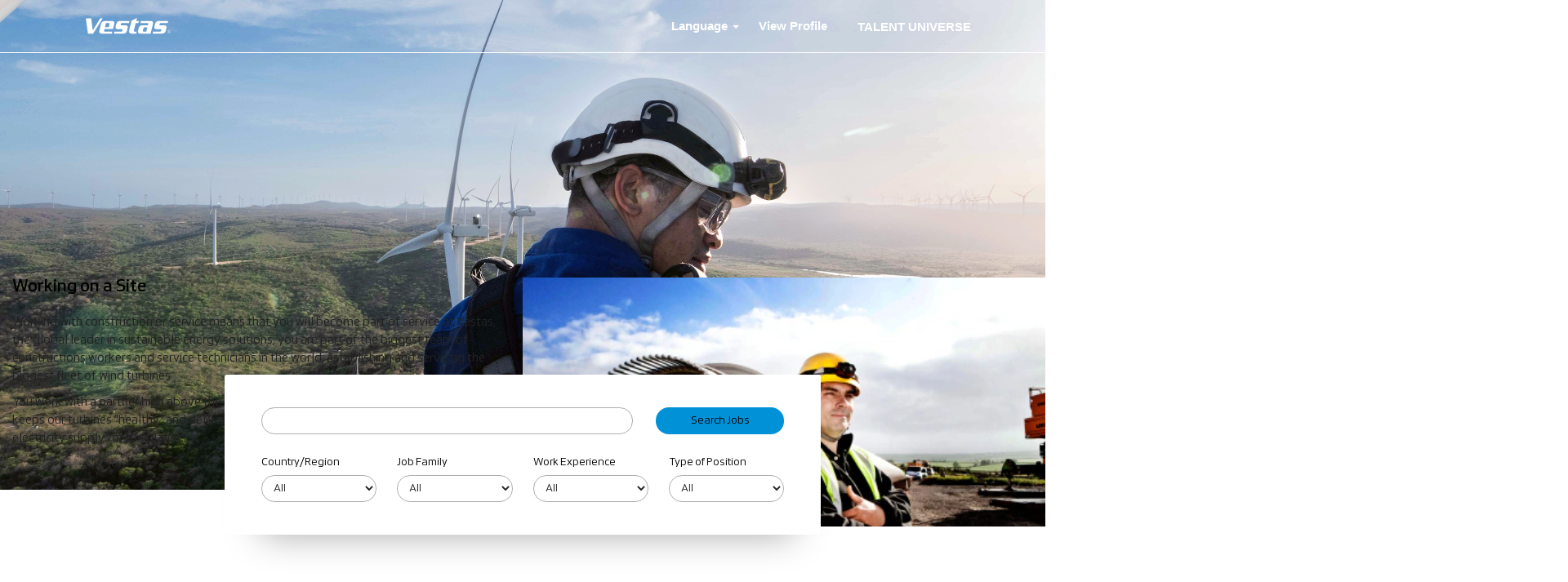

--- FILE ---
content_type: text/html;charset=UTF-8
request_url: https://careers.vestas.com/go/Working-on-a-Site/3299901/?q=&sortColumn=sort_shifttype&sortDirection=asc
body_size: 276076
content:
<!DOCTYPE html>
<html class="html5" xml:lang="en-US" lang="en-US" xmlns="http://www.w3.org/1999/xhtml">

        <head>
            <meta http-equiv="X-UA-Compatible" content="IE=edge,chrome=1" />
            <meta http-equiv="Content-Type" content="text/html;charset=UTF-8" />
            <meta http-equiv="Content-Type" content="text/html; charset=utf-8" />
                <meta name="viewport" content="width=device-width, initial-scale=1.0" />
        <script type="text/javascript" class="keepscript">
            (function(w, d, s, l, i){
                w[l] = w[l] || [];
                w[l].push({
                    'gtm.start': new Date().getTime(), event: 'gtm.js'
                });
                var
                    f = d.getElementsByTagName(s)[0],
                    j = d.createElement(s),
                    dl = l != 'dataLayer' ? '&l=' + l : '';
                j.async = true;
                j.src = 'https://www.googletagmanager.com/gtm.js?id=' + i + dl;
                f.parentNode.insertBefore(j, f);
            })
            (window, document, 'script', 'dataLayer', 'GTM-P9RTXVT');
        </script>
                        <link type="text/css" class="keepscript" rel="stylesheet" href="https://careers.vestas.com/platform/bootstrap/3.4.8_NES/css/bootstrap.min.css" />
                            <link type="text/css" rel="stylesheet" href="/platform/css/j2w/min/bootstrapV3.global.responsive.min.css?h=906dcb68" />
                            <link type="text/css" rel="stylesheet" href="/platform/csb/css/navbar-fixed-top.css" />
                <script type="text/javascript" src="https://performancemanager5.successfactors.eu/verp/vmod_v1/ui/extlib/jquery_3.5.1/jquery.js"></script>
                <script type="text/javascript" src="https://performancemanager5.successfactors.eu/verp/vmod_v1/ui/extlib/jquery_3.5.1/jquery-migrate.js"></script>
            <script type="text/javascript" src="/platform/js/jquery/jquery-migrate-1.4.1.js"></script>
            <title></title>
        <meta name="title" />
        <meta name="keywords" />
        <meta name="description" />   
        <link rel="canonical" href="https://careers.vestas.com/go/Working-on-a-Site/3299901/" />      
        <link rel="alternate" type="application/rss+xml" title="Working on a Site " href="https://careers.vestas.com/services/rss/category/?catid=3299901" />

        <meta prefix="og: http://ogp.me/ns#" property="og:title" />
        <meta prefix="og: http://ogp.me/ns#" property="og:description" />
        <meta name="twitter:card" content="summary" />
        <meta name="twitter:title" />
        <meta name="twitter:description" />
            <meta property="og:image" content="https://rmkcdn.successfactors.com/81de82ba/c09d6a1a-f092-4589-89f1-1.jpg" />
            <meta property="twitter:image" content="https://rmkcdn.successfactors.com/81de82ba/c09d6a1a-f092-4589-89f1-1.jpg" />
                <link type="text/css" rel="stylesheet" href="//rmkcdn.successfactors.com/81de82ba/460fcc55-0442-48ac-9c2a-b.css" />
                            <link type="text/css" rel="stylesheet" href="/platform/csb/css/customHeader.css?h=906dcb68" />
                            <link type="text/css" rel="stylesheet" href="/platform/css/j2w/min/sitebuilderframework.min.css?h=906dcb68" />
                            <link type="text/css" rel="stylesheet" href="/platform/css/j2w/min/BS3ColumnizedSearch.min.css?h=906dcb68" />
                            <link type="text/css" rel="stylesheet" href="/platform/fontawesome4.7/css/font-awesome-4.7.0.min.css?h=906dcb68" /><!-- Google tag (gtag.js) -->
<script async src="https://www.googletagmanager.com/gtag/js?id=AW-985890673">
</script> 
<script> window.dataLayer = window.dataLayer || []; function gtag(){dataLayer.push(arguments);} gtag('js', new Date()); gtag('config', 'AW-985890673'); 
</script> 

<!-- Seeqle tags -->
<meta name="facebook-domain-verification"content="4asccspj4yot93jd9yy4udx91vwpkt" />
<script type='text/javascript'>
(function(e,t,n){if(e.snaptr)return;var a=e.snaptr=function()<
{a.handleRequest?a.handleRequest.apply(a,arguments):a.queue.push(arguments)};
a.queue=[];var s='script';r=t.createElement(s);r.async=!0;
r.src=n;var u=t.getElementsByTagName(s)[0];
u.parentNode.insertBefore(r,u);})(window,document,
'https://sc-static.net/scevent.min.js');

snaptr('init', '802a1deb-1c1d-48da-9501-595e423336a2', {
'user_email': '__INSERT_USER_EMAIL__'
});

snaptr('track', 'PAGE_VIEW');

</script>

<script>
!function (w, d, t) {
  w.TiktokAnalyticsObject=t;var ttq=w[t]=w[t]||[];ttq.methods=["page","track","identify","instances","debug","on","off","once","ready","alias","group","enableCookie","disableCookie"],ttq.setAndDefer=function(t,e){t[e]=function(){t.push([e].concat(Array.prototype.slice.call(arguments,0)))}};for(var i=0;i<ttq.methods.length;i++)ttq.setAndDefer(ttq,ttq.methods[i]);ttq.instance=function(t){for(var e=ttq._i[t]||[],n=0;n<ttq.methods.length;n++)ttq.setAndDefer(e,ttq.methods[n]);return e},ttq.load=function(e,n){var i="https://analytics.tiktok.com/i18n/pixel/events.js";ttq._i=ttq._i||{},ttq._i[e]=[],ttq._i[e]._u=i,ttq._t=ttq._t||{},ttq._t[e]=+new Date,ttq._o=ttq._o||{},ttq._o[e]=n||{};var o=document.createElement("script");o.type="text/javascript",o.async=!0,o.src=i+"?sdkid="+e+"&lib="+t;var a=document.getElementsByTagName("script")[0];a.parentNode.insertBefore(o,a)};

  ttq.load('CBMJTCJC77U1OJP13JI0');
  ttq.page();
}(window, document, 'ttq');
</script>
<!-- End Seeqle tags -->


<script src=https://assets.adobedtm.com/6581b1e25d8a/65e2b09b6e62/launch-c364ada46a01.min.js async></script>
<script type="text/javascript">
//This javascript is part of the floating labels solution
  (function ($) {
            'use strict';

            $.fn.floatingLabel = function (option) {
                var parent = $(this).closest('.form-group');

                if (parent.length) {
                    switch (option) {
                        case 'focusin':
                            $(this).closest('.form-group').addClass('control-focus');
                            break;
                        case 'focusout':
                            $(this).closest('.form-group').removeClass('control-focus');
                            break;
                        case 'ChangeFortText':
                            if (this.val()) {
                                parent.addClass('control-highlight');
                            }
                            else {
                                parent.removeClass('control-highlight');
                            }
                            break;
                        default:
                            $(this).closest('.form-group').addClass('control-highlight');
                            break;
                    }
                }

                return this;
            };
        }($));

        $(document).ready(function () {
            'use strict';
            $(document).on('change', function () {
                $('.form-group .form-control').each(function () {
                    $(this).floatingLabel('ChangeFortText');
                });
            });

            $('.form-group .form-control').each(function () {
                $(this).floatingLabel('ChangeFortText');
            });

            $(document).on('change', '.form-group .form-control', function () {
                $(this).floatingLabel('ChangeFortText');
            });

            $(document).on('focusin', '.form-group .form-control', function () {
                $(this).floatingLabel('focusin');
            });

            $(document).on('focusout', '.form-group .form-control', function () {
                $(this).floatingLabel('focusout');
            });

        });
</script>

<script type="text/javascript">

//This javascript will make a smooth animation, and will also take into account the fixed header we have on the site
$(function() {
  // This will select everything with the class smoothScroll
  // This should prevent problems with carousel, scrollspy, etc...
  $('.smoothScroll').click(function() {
    if (location.pathname.replace(/^\//, '') == this.pathname.replace(/^\//, '') && location.hostname == this.hostname) {
      var target = $(this.hash);
      target = target.length ? target : $('[name=' + this.hash.slice(1) + ']');
      if (target.length) {
        $('html,body').animate({
         //change this to add additional offset on the div you're scrolling to
         scrollTop: target.offset().top -125

        }, 1000); 
     // The number here represents the speed of the scroll in milliseconds
        return false;
      }
    }
  });
});
// Change the speed to whatever you want
// Personally i think 1200 is too much
// Try 1000 or below, it seems not too much but it will make a difference

//End script
</script>

<style VestasCustomSheet>
.googlejobmap41a82ad78bdec40b {
max-width: 500px !important;
}
.landingPage a{
color: #337ab7 !important;
}
.landingPage .buttontext {
padding-top: 0px !important;
padding-bottom: 0px !important;
}
.videocomponent  {
margin-top: 30px;
}

/*Adjusting the max-width of the header*/
    .limitwidth{
            max-width: 1200px !important;
    }
/*Adjusting the max-width of the header*/
    .inner{
            max-width: 1200px !important;
    }
/*Adjusting the max-width of the header*/
    .custom-desktop-header{
            max-width: 1200px;
            text-align: center;
            margin: 0 auto;   
            padding: 0px 10px 0px 10px !important;
     }    
/*resize the social icons*/
    .social-icon .fa{
            font-size: 24px;
    }
/* Adds padding to the logo and login to align it with the rest of the site */
    .custom-header-content{
            padding: 0px 10px 0px 10px !important;
    }
/* Removes the spacing from the menu, making it more compact */
    .nav>li>a { 
            padding: 10px 0px;
}
/* Colors the panels on our Vestas values  */
    .panel-default>.panel-heading {
            background-color: #37b6ea;
            color: white;
}
/* Adds space to the titles of the category pages  */
    #category-name{
            padding-top: 20px;
}
/* This is coloring our Data Privacy when creating a account */
    #dataPrivacyId {
            color:red !important;
}
/*Remove margin from attatchment button on landing pages*/
@media (min-width: 768px){
.col-sm-offset-1.col-sm-11 {
margin-left: unset !important;
padding-left: unset !important;

}

/* Remove Margin from text so it matches up on mobile*/
@media (max-width: 767px) {
    .RemoveMarginText {
            margin-right:-50px !important;
            margin-bottom:20px !important;
   }
}
/* Aligning lists */
.content ul, .content ol{
 list-style-position: outside !Important;
    margin-left: 1em !important;
}
/*Adding additional width to our job-table and everything else*/
.inner, .limitwidth, .breadcrumbtrail, #category-name, #category-header .headertext, .category-groups-wrapper, #noresults, #actions, #job-table, .back-to-search-wrapper, #similar-jobs, .jobDisplayShell, #ssoStack, .pagination-top, .pagination-bottom, .searchResultsShell, .keyword-title, .container {
     max-width:1200px;
}
.outershell div#search, .outershell div.search {
}
.buttontext {
      padding-left: 0px !important;
      padding-right: 0px !important;
}
.nav-tabs>li {
      padding-right: 20px;
}
/*spacing for the submenu*/
.smoothScroll {
      padding-right: 10px !important;
      padding-left: 10px !important;
}
/*Titles on the category page*/
     .categorytitel>.inner>h1 { 
     font-size: 24px;
     font-family: customc5ac95e486254443af92f;
}
/*Adjusting the job page padding, so it aligns with the rest of the website*/
#search-wrapper, #job-table, .categorytitel, .paginationShell, .keyword-title, .paddingAdjust {
     padding-left: 20px !important;
     padding-right: 20px !important;
}
/*Adjusting the job page padding*/
.jobDisplay, #back-to-search, #similar-jobs-label, #similar-jobs-links,  {
     padding-left: 5px;
     padding-right: 5px;
}
.job>.joblayouttoken>.inner>.row>.col-xs-12 {
padding-left: 0px !important;
     padding-right: 0px !important;
}
.searchResultsShell, #noresults {
    max-width: 1160px !Important;
}
/* Remove similar jobs because the function is useless. */
#similar-jobs{
    display:none !important;
}
.xl65, tr {
    height: auto !important;
}
/*setting the bold type for the entire site*/
strong, b {
  font-family: custome35a2ec5670140d4b4d69 !important;
}
/*resetting the dynamic part of the header when searching for postings to normal size instead of 70%*/
span.securitySearchQuery{
    font-size: 100% !important;
}
/*Changes to the search fields to make them look more mordern*/
#keywordsearch-q, #keywordsearch-locationsearch {
		background: #fff !important;
		color: $input-text-color !important;
		font: inherit !important;
		box-shadow: 0 3px 10px 2px rgba(0, 0, 0 , .1) !important;
                border-radius: 0px; 
                padding: 7px;
                background-color: 
}
#search {
   no-repeat center center;
  -webkit-background-size: cover;
  -moz-background-size: cover;
  -o-background-size: cover;
  background-size: cover; 
}
@media (max-width: 767px) {
  #search {
background-image: url('https://rmkcdn.successfactors.com/81de82ba/7b25e701-4ada-448f-8544-4.png') !Important;
  }
}
#search {
background-color: #f5f5f5 !important;
border-color: #ddd;
border: 1px solid 0,5px;
}
#background {
position: absolute;
top: 50%;
left: 50%;
min-width: 100%;
min-height: 100%;
width: auto;
height: auto;
-webkit-transform: translateX(-50%) translateY(-50%);
transform: translateX(-50%) translateY(-50%);
background: url(polina.jpg) no-repeat;
}
.customPlugin-04ee36145de3acdb, .customPlugin-fbcc7b1533758d3e{
padding-top: 30px !important;
}
.custom-desktop-header li:last-child{
    margin-right: 0px !important; 

}

</style>

<style FloatingSearchLabel>

.control-label {
    color: rgba(0, 0, 0, 0.87);
    cursor: text;
    font-size: 14px;
    line-height: 0.8;
    margin: 0;
    padding-top: 16px;
    padding-left: 16px;
    position: absolute;
    top: 0;
    left: 0;
    display: inline-block;
    font-weight: 400;
    margin: 0;
    max-width: 100%;
    white-space: nowrap;
    -webkit-transform-origin: 0 0;
    transform-origin: 0 0;
    -webkit-transition-duration: 0.3s;
    transition-duration: 0.3s;
    -webkit-transition-property: color, -webkit-transform;
    transition-property: color, -webkit-transform;
    transition-property: color, transform;
    transition-property: color, transform, -webkit-transform;
    -webkit-transition-timing-function: cubic-bezier(0.4, 0, 0.2, 1);
    transition-timing-function: cubic-bezier(0.4, 0, 0.2, 1);
-webkit-user-select: none; /* Safari */        
-moz-user-select: none; /* Firefox */
-ms-user-select: none; /* IE10+/Edge */
user-select: none; /* Standard */
}

.form-group [class*="col-"] .control-label {
    left: 16px;
}

.form-group.control-focus .control-label, .form-group.control-highlight .control-label {
    -webkit-transform: scale(0.9, 0.86) translateY(-14px);
    transform: scale(0.9, 0.86) translateY(-7px);
}

.form-group.control-focus .control-label {
    color: #4285f4;
}

.form-group {
    margin-top: 6px;
    position: relative;
}

    .form-group .form-control {
        z-index: 1;
    }

        .form-group .form-control::-webkit-input-placeholder,
        .form-group .form-control::-moz-placeholder,
        .form-group .form-control:-ms-input-placeholder,
        .form-group .form-control::placeholder {
            color: transparent;
        }

legend + .form-group {
    margin-top: 12px;
}

.form-control#keywordsearch-q, .form-control#keywordsearch-locationsearch{
    padding: 25px 12px 12px 12px !important;
    width: 100%;

}
.form-group.inline-reset {
    width: 100%;
}
.form-control {
    width: 100%;
    height: 44px;
    padding: 0px;
    padding-bottom: -10px;
    color: rgba(0, 0, 0, 0.87);
    background-color: #fff;
    border: 0;
    border-radius: 0;
    border: 1px solid #e0e0e0;
    -webkit-box-shadow: 0;
    box-shadow: 0;
    -webkit-transition: 0;
    -o-transition: 0;
    transition: 0;
}

    .form-control:-webkit-autofill,
    .form-control:-webkit-autofill:hover,
    .form-control:-webkit-autofill:focus .form-control:-webkit-autofill {
        background-color: #fff !important;
        background-image: none;
        color: #4285f4;
        -webkit-text-fill-color: #4285f4;
        -webkit-box-shadow: 0;
        transition: background-color 5000s ease-in-out 0s;
    }

    .form-control, .form-control:focus {
        box-shadow: 0 0 0px transparent !important;
    }

        .form-control:focus {
            border-color: #4285f4;
            outline: 0;
            box-shadow: 0 0 0 !important;
            -webkit-box-shadow: 0 0 0 !important;
        }

            .form-control:focus:invalid {
                border-color: #4285f4;
                border-bottom-width: 2px;
            }

        .form-control::-webkit-input-placeholder,
        .form-control::-moz-placeholder,
        .form-control:-ms-input-placeholder,
        .form-control::placeholder {
            color: transparent !important;
        }

        .form-control[disabled], .form-control[readonly], fieldset[disabled] .form-control {
            border-style: double;
            background-color: transparent;
            color: rgba(0, 0, 0, 0.38);
            cursor: not-allowed;
            opacity: 1;
        }

</style>

<style>
html{background-color:#fff !important}body:not(.home-page){margin-top:0 !important;padding-top:0 !important;color:#232323 !important;background-color:#fff}body:not(.home-page) .outershell a,body:not(.home-page) .outershell .link,body:not(.home-page) div.outershell div.cookiePolicy a{color:#232323 !important}body:not(.home-page).job-page #outershell #innershell #content .inner #search-wrapper{height:500px}body:not(.home-page).job-page #outershell #innershell #content .inner #search-wrapper .searchwell::before{background-image:url("https://careersitepublicimages.blob.core.windows.net/images/V150-4.3MW%2002.png")}body:not(.home-page).job-page #outershell #innershell #content .inner #search-wrapper .searchwell+.row{position:relative}body:not(.home-page).job-page #outershell #innershell #content .inner #search-wrapper .searchwell form{display:none}body:not(.home-page).job-page #outershell #innershell #content .inner #search-wrapper #rss-wrapper{display:flex !important;justify-content:flex-end;line-height:1;align-items:flex-end;min-height:25px;border-bottom:0 !important;position:absolute;right:20px;z-index:9;float:none;display:block;padding:0;box-shadow:none;border-bottom:1px solid #f7f7f7}body:not(.home-page).job-page #outershell #innershell #content .inner #search-wrapper #rss-wrapper #rss-links{padding:0}body:not(.home-page).job-page #outershell #innershell #content .inner #search-wrapper #rss-wrapper .panel-body{padding:0}body:not(.home-page).job-page #outershell #innershell #content .inner #search-wrapper #rss-wrapper #rss-label{padding:0;margin:0}body:not(.home-page).job-page #outershell #innershell #content .inner #search-wrapper #rss-wrapper #rss-links a,body:not(.home-page).job-page #outershell #innershell #content .inner #search-wrapper #rss-wrapper #social-network-button a{padding:0 25px 0 0;float:none;margin-bottom:0;position:relative}body:not(.home-page).job-page #outershell #innershell #content .inner #search-wrapper #rss-wrapper #rss-links a span,body:not(.home-page).job-page #outershell #innershell #content .inner #search-wrapper #rss-wrapper #social-network-button a span{background-color:rgba(0,0,0,0) !important;position:absolute;height:18px !important;width:18px !important;bottom:0;right:0}body:not(.home-page).job-page #outershell #innershell #content .inner #search-wrapper #rss-wrapper #rss-links a span svg,body:not(.home-page).job-page #outershell #innershell #content .inner #search-wrapper #rss-wrapper #social-network-button a span svg{display:none}body:not(.home-page).job-page #outershell #innershell #content .inner #search-wrapper #rss-wrapper #rss-links .addthis_button_expanded span::before,body:not(.home-page).job-page #outershell #innershell #content .inner #search-wrapper #rss-wrapper #social-network-button .addthis_button_expanded span::before{content:"+";position:absolute;font-size:20px;top:50%;font-weight:bold;color:#232323;left:50%;transform:translate(-50%, -50%);font-family:sans-serif}body:not(.home-page).job-page #outershell #innershell #content .inner #search-wrapper #rss-wrapper #rss-links .addthis_button_facebook span::before,body:not(.home-page).job-page #outershell #innershell #content .inner #search-wrapper #rss-wrapper #social-network-button .addthis_button_facebook span::before{content:url("data:image/svg+xml,%3Csvg width='16' height='16' viewBox='0 0 30 30' fill='none' xmlns='http://www.w3.org/2000/svg'%3E%3Cpath d='M17.7859 30V16.3379H22.4752L23.1722 10.9887H17.7859V7.58147C17.7859 6.0379 18.2235 4.98107 20.4774 4.98107H23.3333V0.211982C21.9437 0.0656107 20.547 -0.00506416 19.1494 0.000281988C15.0046 0.000281988 12.1588 2.48734 12.1588 7.05306V10.9787H7.5V16.3278H12.1689V30H17.7859Z' fill='%23232323'/%3E%3C/svg%3E%0A");position:absolute}body:not(.home-page).job-page #outershell #innershell #content .inner #search-wrapper #rss-wrapper #rss-links .addthis_button_twitter span::before,body:not(.home-page).job-page #outershell #innershell #content .inner #search-wrapper #rss-wrapper #social-network-button .addthis_button_twitter span::before{content:url("data:image/svg+xml,%3Csvg width='16' height='18' viewBox='0 0 30 30' fill='none' xmlns='http://www.w3.org/2000/svg'%3E%3Cpath d='M30 5.89287C28.8968 6.38173 27.7116 6.71204 26.4657 6.86134C27.7513 6.0921 28.713 4.88142 29.1716 3.45519C27.9638 4.17261 26.6419 4.67759 25.2634 4.94819C24.3364 3.9584 23.1085 3.30236 21.7704 3.08191C20.4324 2.86146 19.059 3.08893 17.8634 3.72902C16.6679 4.36911 15.7171 5.386 15.1588 6.6218C14.6004 7.85761 14.4656 9.2432 14.7754 10.5634C12.328 10.4406 9.93389 9.80446 7.74829 8.69641C5.5627 7.58836 3.63451 6.03314 2.08888 4.13166C1.56038 5.04332 1.2565 6.10031 1.2565 7.226C1.25591 8.23938 1.50546 9.23724 1.98302 10.131C2.46057 11.0248 3.15136 11.787 3.9941 12.3498C3.01675 12.3187 2.06096 12.0546 1.20629 11.5795V11.6587C1.20619 13.0801 1.69783 14.4576 2.59779 15.5577C3.49775 16.6578 4.7506 17.4126 6.14375 17.6942C5.2371 17.9395 4.28654 17.9757 3.36387 17.7999C3.75693 19.0228 4.52259 20.0922 5.55364 20.8584C6.5847 21.6246 7.82954 22.0492 9.11389 22.0727C6.93363 23.7843 4.24102 24.7127 1.46922 24.7086C0.978219 24.7087 0.487637 24.6801 0 24.6227C2.81354 26.4317 6.08871 27.3918 9.43363 27.3881C20.7566 27.3881 26.9466 18.0099 26.9466 9.8764C26.9466 9.61215 26.94 9.34526 26.9281 9.08102C28.1322 8.21029 29.1715 7.13205 29.9974 5.89684L30 5.89287Z' fill='%23232323'/%3E%3C/svg%3E%0A");position:absolute}body:not(.home-page).job-page #outershell #innershell #content .inner #search-wrapper #rss-wrapper #rss-links .addthis_button_linkedin span::before,body:not(.home-page).job-page #outershell #innershell #content .inner #search-wrapper #rss-wrapper #social-network-button .addthis_button_linkedin span::before{content:url("data:image/svg+xml,%3Csvg width='18' height='15' viewBox='0 0 31 30' fill='none' xmlns='http://www.w3.org/2000/svg'%3E%3Cpath d='M7.31024 29.6763V10.3284H0.879415V29.6763H7.31024ZM4.09566 7.68524C6.3382 7.68524 7.73407 6.19955 7.73407 4.34293C7.69229 2.44445 6.33828 1 4.13821 1C1.93849 1 0.5 2.44448 0.5 4.34293C0.5 6.19963 1.89553 7.68524 4.05368 7.68524H4.09546H4.09566ZM10.8697 29.6763H17.3005V18.8715C17.3005 18.2932 17.3423 17.7156 17.5121 17.3022C17.977 16.1469 19.0351 14.9503 20.8116 14.9503C23.1386 14.9503 24.0696 16.7245 24.0696 19.3255V29.6761H30.5V18.5823C30.5 12.6394 27.3274 9.87421 23.0963 9.87421C19.6271 9.87421 18.1039 11.8134 17.2577 13.1341H17.3006V10.328H10.8698C10.9542 12.1435 10.8698 29.6759 10.8698 29.6759L10.8697 29.6763Z' fill='%23232323'/%3E%3C/svg%3E%0A");position:absolute}body:not(.home-page).job-page #outershell #innershell #content .inner #search-wrapper #rss-wrapper #rss-links .addthis_button_email span::before,body:not(.home-page).job-page #outershell #innershell #content .inner #search-wrapper #rss-wrapper #social-network-button .addthis_button_email span::before{content:url("data:image/svg+xml,%3Csvg xmlns='http://www.w3.org/2000/svg' xmlns:xlink='http://www.w3.org/1999/xlink' version='1.1' width='16' height='18' viewBox='0 0 256 256' xml:space='preserve'%3E%3Cg style='stroke: none; stroke-width: 0; stroke-dasharray: none; stroke-linecap: butt; stroke-linejoin: miter; stroke-miterlimit: 10; fill: none; fill-rule: nonzero; opacity: 1;' transform='translate(1.4065934065934016 1.4065934065934016) scale(2.81 2.81)' %3E%3Cpath d='M 45 51.815 l 45 -33.87 v -1.967 c 0 -2.03 -1.646 -3.676 -3.676 -3.676 H 3.676 C 1.646 12.302 0 13.948 0 15.978 v 1.967 L 45 51.815 z' style='stroke: none; stroke-width: 1; stroke-dasharray: none; stroke-linecap: butt; stroke-linejoin: miter; stroke-miterlimit: 10; fill: %23232323; fill-rule: nonzero; opacity: 1;' transform=' matrix(1 0 0 1 0 0) ' stroke-linecap='round' /%3E%3Cpath d='M 47.405 60.019 c -0.712 0.536 -1.559 0.804 -2.405 0.804 s -1.693 -0.268 -2.405 -0.804 L 0 27.958 v 46.064 c 0 2.03 1.646 3.676 3.676 3.676 h 82.648 c 2.03 0 3.676 -1.646 3.676 -3.676 V 27.958 L 47.405 60.019 z' style='stroke: none; stroke-width: 1; stroke-dasharray: none; stroke-linecap: butt; stroke-linejoin: miter; stroke-miterlimit: 10; fill: %23232323; fill-rule: nonzero; opacity: 1;' transform=' matrix(1 0 0 1 0 0) ' stroke-linecap='round' /%3E%3C/g%3E%3C/svg%3E");position:absolute}body:not(.home-page).job-page #outershell #innershell #content .inner #search-wrapper #rss-wrapper #rss-links a#rsslink-jobs2web,body:not(.home-page).job-page #outershell #innershell #content .inner #search-wrapper #rss-wrapper #social-network-button a#rsslink-jobs2web{width:18px;height:18px;position:relative;margin-left:11px;border:0}body:not(.home-page).job-page #outershell #innershell #content .inner #search-wrapper #rss-wrapper #rss-links a#rsslink-jobs2web::before,body:not(.home-page).job-page #outershell #innershell #content .inner #search-wrapper #rss-wrapper #social-network-button a#rsslink-jobs2web::before{content:url("data:image/svg+xml,%3Csvg xmlns='http://www.w3.org/2000/svg' x='0px' y='0px' viewBox='0 0 310 310' style='enable-background:new 0 0 310 310;' width='13' height='16' fill='%23232323' xml:space='preserve'%3E%3Cg id='XMLID_788_'%3E%3Cpath id='XMLID_789_' d='M90.244,264.828C90.244,240.11,70.139,220,45.427,220c-24.715,0-44.822,20.11-44.822,44.828 c0,24.714,20.107,44.82,44.822,44.82C70.139,309.648,90.244,289.542,90.244,264.828z'/%3E%3Cpath id='XMLID_790_' d='M5.648,169.43c35.961,0,69.782,14.066,95.231,39.605c25.45,25.583,39.467,59.648,39.467,95.92 c0,2.762,2.238,5,5,5h57.486c2.762,0,5-2.238,5-5c0-111.952-90.699-203.031-202.185-203.031c-2.762,0-5,2.238-5,5v57.505 C0.648,167.191,2.887,169.43,5.648,169.43z'/%3E%3Cpath id='XMLID_791_' d='M5.726,0c-2.762,0-5,2.238-5,5v57.495c0,2.762,2.238,5,5,5c130.24,0,236.199,106.544,236.199,237.505 c0,2.762,2.238,5,5,5h57.471c2.762,0,5-2.238,5-5C309.396,136.822,173.17,0,5.726,0z'/%3E%3C/g%3E%3C/svg%3E%0A");position:absolute}body:not(.home-page).job-page #outershell #innershell #content .inner #search-wrapper #rss-wrapper #rss-links a#rsslink-jobs2web img,body:not(.home-page).job-page #outershell #innershell #content .inner #search-wrapper #rss-wrapper #social-network-button a#rsslink-jobs2web img{display:none}body:not(.home-page) #header.headermain{background-color:rgba(0,0,0,0);display:flex;position:absolute;top:0;z-index:10;border:0}body:not(.home-page) #header.headermain #skip{width:auto}body:not(.home-page) #header.headermain .custom-mobile-header,body:not(.home-page) #header.headermain .custom-tablet-header{width:100%;padding:0 20px;border-bottom:1px solid #fff}body:not(.home-page) #header.headermain .custom-mobile-header.sticky,body:not(.home-page) #header.headermain .custom-tablet-header.sticky{position:fixed;top:0;z-index:11;background-color:#fff;height:69px;border-bottom:none;box-shadow:0px -2px 20px 1px rgba(0,0,0,.36);transition:all .1s}body:not(.home-page) #header.headermain .custom-mobile-header.custom-open,body:not(.home-page) #header.headermain .custom-tablet-header.custom-open{background-color:rgba(0,0,0,0) !important;box-shadow:none !important}body:not(.home-page) #header.headermain .custom-mobile-header .custom-header-content,body:not(.home-page) #header.headermain .custom-tablet-header .custom-header-content{display:flex;justify-content:flex-end}body:not(.home-page) #header.headermain .custom-mobile-header .custom-header-content .row,body:not(.home-page) #header.headermain .custom-tablet-header .custom-header-content .row{margin:0 !important;padding:0 !important}body:not(.home-page) #header.headermain .custom-mobile-header .custom-header-content .custom-header-row-content .custom-header-menu .menu.mobile.upper .dropdown.mobile-nav a,body:not(.home-page) #header.headermain .custom-mobile-header .custom-header-content .custom-header-row-content .custom-header-menu .menu.tablet.upper .dropdown.mobile-nav a,body:not(.home-page) #header.headermain .custom-tablet-header .custom-header-content .custom-header-row-content .custom-header-menu .menu.mobile.upper .dropdown.mobile-nav a,body:not(.home-page) #header.headermain .custom-tablet-header .custom-header-content .custom-header-row-content .custom-header-menu .menu.tablet.upper .dropdown.mobile-nav a{width:45px;height:45px;background-size:cover;background-position:-1px 0px;padding:0;border-color:#fff;border-radius:50%}body:not(.home-page) #header.headermain .custom-mobile-header .custom-header-content .custom-header-row-content .custom-header-menu .menu.mobile.upper .dropdown.mobile-nav a .mobilelink.fa.fa-bars,body:not(.home-page) #header.headermain .custom-mobile-header .custom-header-content .custom-header-row-content .custom-header-menu .menu.tablet.upper .dropdown.mobile-nav a .mobilelink.fa.fa-bars,body:not(.home-page) #header.headermain .custom-tablet-header .custom-header-content .custom-header-row-content .custom-header-menu .menu.mobile.upper .dropdown.mobile-nav a .mobilelink.fa.fa-bars,body:not(.home-page) #header.headermain .custom-tablet-header .custom-header-content .custom-header-row-content .custom-header-menu .menu.tablet.upper .dropdown.mobile-nav a .mobilelink.fa.fa-bars{display:none}body:not(.home-page) #header.headermain .custom-mobile-header .custom-header-content .custom-header-row-content .custom-header-menu .menu.mobile.upper .dropdown.mobile-nav a i,body:not(.home-page) #header.headermain .custom-mobile-header .custom-header-content .custom-header-row-content .custom-header-menu .menu.tablet.upper .dropdown.mobile-nav a i,body:not(.home-page) #header.headermain .custom-tablet-header .custom-header-content .custom-header-row-content .custom-header-menu .menu.mobile.upper .dropdown.mobile-nav a i,body:not(.home-page) #header.headermain .custom-tablet-header .custom-header-content .custom-header-row-content .custom-header-menu .menu.tablet.upper .dropdown.mobile-nav a i{display:none}body:not(.home-page) #header.headermain .custom-mobile-header .custom-header-content .custom-header-row-content .custom-header-menu .menu.mobile.upper .dropdown.mobile-nav a:focus,body:not(.home-page) #header.headermain .custom-mobile-header .custom-header-content .custom-header-row-content .custom-header-menu .menu.tablet.upper .dropdown.mobile-nav a:focus,body:not(.home-page) #header.headermain .custom-tablet-header .custom-header-content .custom-header-row-content .custom-header-menu .menu.mobile.upper .dropdown.mobile-nav a:focus,body:not(.home-page) #header.headermain .custom-tablet-header .custom-header-content .custom-header-row-content .custom-header-menu .menu.tablet.upper .dropdown.mobile-nav a:focus{border:1px solid #fff !important}body:not(.home-page) #header.headermain .custom-mobile-header .custom-header-content .custom-header-row-content .custom-header-menu .menu.mobile.upper .dropdown.mobile-nav a[aria-expanded=false],body:not(.home-page) #header.headermain .custom-mobile-header .custom-header-content .custom-header-row-content .custom-header-menu .menu.tablet.upper .dropdown.mobile-nav a[aria-expanded=false],body:not(.home-page) #header.headermain .custom-tablet-header .custom-header-content .custom-header-row-content .custom-header-menu .menu.mobile.upper .dropdown.mobile-nav a[aria-expanded=false],body:not(.home-page) #header.headermain .custom-tablet-header .custom-header-content .custom-header-row-content .custom-header-menu .menu.tablet.upper .dropdown.mobile-nav a[aria-expanded=false]{background-color:#fff;background-image:url("data:image/svg+xml,%3Csvg xmlns='http://www.w3.org/2000/svg' role='img' aria-label='Menu' width='43' height='43' class='bi align-middle'%3E%3Cpath fill-rule='evenodd' clip-rule='evenodd' d='M15 17c0-.3.2-.5.5-.5h14a.5.5 0 010 1h-14a.5.5 0 01-.5-.5zM15 22.5c0-.3.2-.5.5-.5h14a.5.5 0 010 1h-14a.5.5 0 01-.5-.5zM15 28c0-.3.2-.5.5-.5h14a.5.5 0 010 1h-14a.5.5 0 01-.5-.5z' fill='%23232323'%3E%3C/path%3E%3C/svg%3E")}body:not(.home-page) #header.headermain .custom-mobile-header .custom-header-content .custom-header-row-content .custom-header-menu .menu.mobile.upper .dropdown.mobile-nav a[aria-expanded=true],body:not(.home-page) #header.headermain .custom-mobile-header .custom-header-content .custom-header-row-content .custom-header-menu .menu.tablet.upper .dropdown.mobile-nav a[aria-expanded=true],body:not(.home-page) #header.headermain .custom-tablet-header .custom-header-content .custom-header-row-content .custom-header-menu .menu.mobile.upper .dropdown.mobile-nav a[aria-expanded=true],body:not(.home-page) #header.headermain .custom-tablet-header .custom-header-content .custom-header-row-content .custom-header-menu .menu.tablet.upper .dropdown.mobile-nav a[aria-expanded=true]{background-image:url("data:image/svg+xml,%0A%3Csvg xmlns='http://www.w3.org/2000/svg' role='img' aria-label='Close menu' width='43' height='43' class='bi align-middle' fill='%23FFFFFF'%3E%3Cpath fill-rule='evenodd' clip-rule='evenodd' d='M15.4954 14.5046C15.7741 14.2259 16.2259 14.2259 16.5046 14.5046L30.6346 28.6346C30.9133 28.9133 30.9133 29.3652 30.6346 29.6439C30.3559 29.9226 29.904 29.9226 29.6253 29.6439L15.4954 15.5139C15.2167 15.2352 15.2167 14.7833 15.4954 14.5046Z' fill='%2523FFFF'%3E%3C/path%3E%3Cpath fill-rule='evenodd' clip-rule='evenodd' d='M15.5046 29.5046C15.2259 29.2259 15.2259 28.7741 15.5046 28.4954L29.6346 14.3654C29.9133 14.0867 30.3652 14.0867 30.6439 14.3654C30.9226 14.6441 30.9226 15.096 30.6439 15.3747L16.5139 29.5046C16.2352 29.7833 15.7833 29.7833 15.5046 29.5046Z' fill='%2523FFFF'%3E%3C/path%3E%3C/svg%3E")}body:not(.home-page) #header.headermain .custom-mobile-header .menu-items .menu.mobile.upper #dropdown-menu-mobile,body:not(.home-page) #header.headermain .custom-mobile-header .menu-items .menu.mobile.upper #dropdown-menu-tablet,body:not(.home-page) #header.headermain .custom-mobile-header .menu-items .menu.tablet.upper #dropdown-menu-mobile,body:not(.home-page) #header.headermain .custom-mobile-header .menu-items .menu.tablet.upper #dropdown-menu-tablet,body:not(.home-page) #header.headermain .custom-tablet-header .menu-items .menu.mobile.upper #dropdown-menu-mobile,body:not(.home-page) #header.headermain .custom-tablet-header .menu-items .menu.mobile.upper #dropdown-menu-tablet,body:not(.home-page) #header.headermain .custom-tablet-header .menu-items .menu.tablet.upper #dropdown-menu-mobile,body:not(.home-page) #header.headermain .custom-tablet-header .menu-items .menu.tablet.upper #dropdown-menu-tablet{position:fixed;float:none;margin:0;border:0;top:0;left:auto;right:0;padding-top:128px;width:95%;height:calc(100vh + 69px) !important;box-shadow:none;background-color:rgba(55,66,74,.95);display:block !important;opacity:0;visibility:hidden;transition:all .2s}body:not(.home-page) #header.headermain .custom-mobile-header .menu-items .menu.mobile.upper #dropdown-menu-mobile.collapse.in,body:not(.home-page) #header.headermain .custom-mobile-header .menu-items .menu.mobile.upper #dropdown-menu-tablet.collapse.in,body:not(.home-page) #header.headermain .custom-mobile-header .menu-items .menu.tablet.upper #dropdown-menu-mobile.collapse.in,body:not(.home-page) #header.headermain .custom-mobile-header .menu-items .menu.tablet.upper #dropdown-menu-tablet.collapse.in,body:not(.home-page) #header.headermain .custom-tablet-header .menu-items .menu.mobile.upper #dropdown-menu-mobile.collapse.in,body:not(.home-page) #header.headermain .custom-tablet-header .menu-items .menu.mobile.upper #dropdown-menu-tablet.collapse.in,body:not(.home-page) #header.headermain .custom-tablet-header .menu-items .menu.tablet.upper #dropdown-menu-mobile.collapse.in,body:not(.home-page) #header.headermain .custom-tablet-header .menu-items .menu.tablet.upper #dropdown-menu-tablet.collapse.in{opacity:1;visibility:visible;transition:all .2s}body:not(.home-page) #header.headermain .custom-mobile-header .menu-items .menu.mobile.upper #dropdown-menu-mobile li,body:not(.home-page) #header.headermain .custom-mobile-header .menu-items .menu.mobile.upper #dropdown-menu-tablet li,body:not(.home-page) #header.headermain .custom-mobile-header .menu-items .menu.tablet.upper #dropdown-menu-mobile li,body:not(.home-page) #header.headermain .custom-mobile-header .menu-items .menu.tablet.upper #dropdown-menu-tablet li,body:not(.home-page) #header.headermain .custom-tablet-header .menu-items .menu.mobile.upper #dropdown-menu-mobile li,body:not(.home-page) #header.headermain .custom-tablet-header .menu-items .menu.mobile.upper #dropdown-menu-tablet li,body:not(.home-page) #header.headermain .custom-tablet-header .menu-items .menu.tablet.upper #dropdown-menu-mobile li,body:not(.home-page) #header.headermain .custom-tablet-header .menu-items .menu.tablet.upper #dropdown-menu-tablet li{display:flex;justify-content:flex-end;flex-direction:column;align-items:flex-end}body:not(.home-page) #header.headermain .custom-mobile-header .menu-items .menu.mobile.upper #dropdown-menu-mobile li.open a,body:not(.home-page) #header.headermain .custom-mobile-header .menu-items .menu.mobile.upper #dropdown-menu-tablet li.open a,body:not(.home-page) #header.headermain .custom-mobile-header .menu-items .menu.tablet.upper #dropdown-menu-mobile li.open a,body:not(.home-page) #header.headermain .custom-mobile-header .menu-items .menu.tablet.upper #dropdown-menu-tablet li.open a,body:not(.home-page) #header.headermain .custom-tablet-header .menu-items .menu.mobile.upper #dropdown-menu-mobile li.open a,body:not(.home-page) #header.headermain .custom-tablet-header .menu-items .menu.mobile.upper #dropdown-menu-tablet li.open a,body:not(.home-page) #header.headermain .custom-tablet-header .menu-items .menu.tablet.upper #dropdown-menu-mobile li.open a,body:not(.home-page) #header.headermain .custom-tablet-header .menu-items .menu.tablet.upper #dropdown-menu-tablet li.open a{color:#fff !important}body:not(.home-page) #header.headermain .custom-mobile-header .menu-items .menu.mobile.upper #dropdown-menu-mobile li a,body:not(.home-page) #header.headermain .custom-mobile-header .menu-items .menu.mobile.upper #dropdown-menu-tablet li a,body:not(.home-page) #header.headermain .custom-mobile-header .menu-items .menu.tablet.upper #dropdown-menu-mobile li a,body:not(.home-page) #header.headermain .custom-mobile-header .menu-items .menu.tablet.upper #dropdown-menu-tablet li a,body:not(.home-page) #header.headermain .custom-tablet-header .menu-items .menu.mobile.upper #dropdown-menu-mobile li a,body:not(.home-page) #header.headermain .custom-tablet-header .menu-items .menu.mobile.upper #dropdown-menu-tablet li a,body:not(.home-page) #header.headermain .custom-tablet-header .menu-items .menu.tablet.upper #dropdown-menu-mobile li a,body:not(.home-page) #header.headermain .custom-tablet-header .menu-items .menu.tablet.upper #dropdown-menu-tablet li a{font-size:17px;color:#adafaf !important;font-family:sans-serif;font-weight:600}body:not(.home-page) #header.headermain .custom-mobile-header .menu-items .menu.mobile.upper #dropdown-menu-mobile li .dropdown-menu,body:not(.home-page) #header.headermain .custom-mobile-header .menu-items .menu.mobile.upper #dropdown-menu-tablet li .dropdown-menu,body:not(.home-page) #header.headermain .custom-mobile-header .menu-items .menu.tablet.upper #dropdown-menu-mobile li .dropdown-menu,body:not(.home-page) #header.headermain .custom-mobile-header .menu-items .menu.tablet.upper #dropdown-menu-tablet li .dropdown-menu,body:not(.home-page) #header.headermain .custom-tablet-header .menu-items .menu.mobile.upper #dropdown-menu-mobile li .dropdown-menu,body:not(.home-page) #header.headermain .custom-tablet-header .menu-items .menu.mobile.upper #dropdown-menu-tablet li .dropdown-menu,body:not(.home-page) #header.headermain .custom-tablet-header .menu-items .menu.tablet.upper #dropdown-menu-mobile li .dropdown-menu,body:not(.home-page) #header.headermain .custom-tablet-header .menu-items .menu.tablet.upper #dropdown-menu-tablet li .dropdown-menu{background-color:rgba(0,0,0,0);border:0;box-shadow:none;padding:10px 20px}body:not(.home-page) #header.headermain .custom-mobile-header .menu-items .menu.mobile.upper #dropdown-menu-mobile li .dropdown-menu li span a,body:not(.home-page) #header.headermain .custom-mobile-header .menu-items .menu.mobile.upper #dropdown-menu-tablet li .dropdown-menu li span a,body:not(.home-page) #header.headermain .custom-mobile-header .menu-items .menu.tablet.upper #dropdown-menu-mobile li .dropdown-menu li span a,body:not(.home-page) #header.headermain .custom-mobile-header .menu-items .menu.tablet.upper #dropdown-menu-tablet li .dropdown-menu li span a,body:not(.home-page) #header.headermain .custom-tablet-header .menu-items .menu.mobile.upper #dropdown-menu-mobile li .dropdown-menu li span a,body:not(.home-page) #header.headermain .custom-tablet-header .menu-items .menu.mobile.upper #dropdown-menu-tablet li .dropdown-menu li span a,body:not(.home-page) #header.headermain .custom-tablet-header .menu-items .menu.tablet.upper #dropdown-menu-mobile li .dropdown-menu li span a,body:not(.home-page) #header.headermain .custom-tablet-header .menu-items .menu.tablet.upper #dropdown-menu-tablet li .dropdown-menu li span a{font-size:14px;line-height:1.7;color:#adafaf !important}body:not(.home-page) #header.headermain .custom-mobile-header.sticky .custom-header-content .custom-header-row-content .custom-header-menu .menu.mobile.upper .dropdown.mobile-nav a,body:not(.home-page) #header.headermain .custom-mobile-header.sticky .custom-header-content .custom-header-row-content .custom-header-menu .menu.tablet.upper .dropdown.mobile-nav a,body:not(.home-page) #header.headermain .custom-tablet-header.sticky .custom-header-content .custom-header-row-content .custom-header-menu .menu.mobile.upper .dropdown.mobile-nav a,body:not(.home-page) #header.headermain .custom-tablet-header.sticky .custom-header-content .custom-header-row-content .custom-header-menu .menu.tablet.upper .dropdown.mobile-nav a{border-color:#232323}body:not(.home-page) #header.headermain .custom-mobile-header.sticky .custom-header-content .custom-header-row-content .custom-header-menu .menu.mobile.upper .dropdown.mobile-nav a:focus,body:not(.home-page) #header.headermain .custom-mobile-header.sticky .custom-header-content .custom-header-row-content .custom-header-menu .menu.tablet.upper .dropdown.mobile-nav a:focus,body:not(.home-page) #header.headermain .custom-tablet-header.sticky .custom-header-content .custom-header-row-content .custom-header-menu .menu.mobile.upper .dropdown.mobile-nav a:focus,body:not(.home-page) #header.headermain .custom-tablet-header.sticky .custom-header-content .custom-header-row-content .custom-header-menu .menu.tablet.upper .dropdown.mobile-nav a:focus{border:1px solid #232323 !important}body:not(.home-page) #header.headermain .custom-mobile-header.sticky .custom-header-content .custom-header-row-content .custom-header-menu .menu.mobile.upper .dropdown.mobile-nav a[aria-expanded=true],body:not(.home-page) #header.headermain .custom-mobile-header.sticky .custom-header-content .custom-header-row-content .custom-header-menu .menu.tablet.upper .dropdown.mobile-nav a[aria-expanded=true],body:not(.home-page) #header.headermain .custom-tablet-header.sticky .custom-header-content .custom-header-row-content .custom-header-menu .menu.mobile.upper .dropdown.mobile-nav a[aria-expanded=true],body:not(.home-page) #header.headermain .custom-tablet-header.sticky .custom-header-content .custom-header-row-content .custom-header-menu .menu.tablet.upper .dropdown.mobile-nav a[aria-expanded=true]{background-image:url("data:image/svg+xml,%0A%3Csvg xmlns='http://www.w3.org/2000/svg' role='img' aria-label='Close menu' width='43' height='43' class='bi align-middle' fill='%23232323'%3E%3Cpath fill-rule='evenodd' clip-rule='evenodd' d='M15.4954 14.5046C15.7741 14.2259 16.2259 14.2259 16.5046 14.5046L30.6346 28.6346C30.9133 28.9133 30.9133 29.3652 30.6346 29.6439C30.3559 29.9226 29.904 29.9226 29.6253 29.6439L15.4954 15.5139C15.2167 15.2352 15.2167 14.7833 15.4954 14.5046Z' fill='%2523FFFF'%3E%3C/path%3E%3Cpath fill-rule='evenodd' clip-rule='evenodd' d='M15.5046 29.5046C15.2259 29.2259 15.2259 28.7741 15.5046 28.4954L29.6346 14.3654C29.9133 14.0867 30.3652 14.0867 30.6439 14.3654C30.9226 14.6441 30.9226 15.096 30.6439 15.3747L16.5139 29.5046C16.2352 29.7833 15.7833 29.7833 15.5046 29.5046Z' fill='%2523FFFF'%3E%3C/path%3E%3C/svg%3E")}body:not(.home-page) #header.headermain .custom-mobile-header.sticky .custom-header-content.custom-header-row-0 .row .custom-header-row-content .customheaderimagecontainer span,body:not(.home-page) #header.headermain .custom-tablet-header.sticky .custom-header-content.custom-header-row-0 .row .custom-header-row-content .customheaderimagecontainer span{background-image:url("data:image/svg+xml,%3Csvg xmlns='http://www.w3.org/2000/svg' width='100' height='20' role='img' aria-label='Vestas' class='bi align-middle'%3E%3Cpath fill-rule='evenodd' fill='%23004281' clip-rule='evenodd' d='M58.882 6.28l-2.165 8.692c-.302 1.218 0 1.5.967 1.5h2.296l-.574 2.314h-5.67c-2.185 0-3.243-1.278-2.528-4.156l2.78-11.137 6.374-3.12-.906 3.593h3.112l-.574 2.314h-3.112zm-17.452.875c.151-.594.534-.875 1.188-.875h8.238l.574-2.315H40.1c-2.255 0-3.655 1.258-4.34 3.975l-.413 1.66c-.684 2.716.101 4.004 2.347 4.004h4.733c.715 0 1.057.372.916.966l-.231.935c-.141.594-.675.966-1.39.966h-7.986l-.574 2.314h10.856c2.508 0 4.028-1.096 4.572-3.28l.796-3.189c.543-2.193-.434-3.28-2.93-3.28h-4.523c-.664 0-.906-.281-.755-.875l.252-1.006zm45.61 0c.15-.594.533-.875 1.188-.875h8.237l.574-2.315H85.72c-2.256 0-3.666 1.258-4.34 3.975l-.413 1.66c-.675 2.716.1 4.004 2.346 4.004h4.733c.715 0 1.068.372.917.966l-.232.935c-.15.594-.675.966-1.4.966h-7.986l-.584 2.314h10.856c2.508 0 4.028-1.096 4.572-3.28l.796-3.189c.544-2.193-.433-3.28-2.94-3.28h-4.512c-.655 0-.907-.281-.755-.875l.261-1.006zM8.71 18.785L20.011.858h-3.052l-8.68 14.266h-.031L6.455.857H.091l2.497 17.929h6.123zm13.847-14.82h8.167c2.498 0 3.384 1.228 2.71 3.944l-1.39 5.564h-9.96l-.504 2.032c-.15.594.192.966.917.966h8.801l-.574 2.314H18.862c-2.507 0-3.383-1.227-2.709-3.944L17.886 7.9c.674-2.716 2.165-3.933 4.672-3.933zm4.471 7.194l.977-3.904c.151-.593-.201-.975-.926-.965h-2.276c-.715 0-1.007.271-1.198 1.056l-.947 3.813h4.37zm49.305-7.194h-11.35l-.573 2.315h8.298c.715 0 1.067.372.916.965l-.443 1.781H66.98c-2.498 0-4.029 1.097-4.572 3.28l-.806 3.19c-.544 2.193.433 3.28 2.94 3.28h11.783l2.72-10.877c.684-2.706-.202-3.933-2.71-3.933zM71.31 16.471h-3.212c-.726 0-1.068-.372-.917-.966l.796-3.189c.15-.593.684-.966 1.4-.966h3.212l-1.28 5.121zm24.24.07a2.23 2.23 0 002.225 2.244A2.23 2.23 0 00100 16.543a2.23 2.23 0 00-2.226-2.244 2.23 2.23 0 00-2.225 2.244zm.292 0c0-1.086.846-1.971 1.933-1.971 1.088 0 1.934.885 1.934 1.972 0 1.096-.846 1.972-1.934 1.972-1.087 0-1.933-.875-1.933-1.972zm2.8 1.178l-.434-.956a.67.67 0 00.454-.674c0-.392-.272-.754-.796-.754h-.836v2.384h.282v-.895H97.905l.403.895h.332zm-1.31-2.093h.544c.363 0 .504.232.514.453 0 .221-.151.453-.514.453h-.544v-.906z'%3E%3C/path%3E%3C/svg%3E") !important}body:not(.home-page) #header.headermain .custom-mobile-header.sticky .custom-header-content.custom-header-row-1,body:not(.home-page) #header.headermain .custom-tablet-header.sticky .custom-header-content.custom-header-row-1{display:none}body:not(.home-page) #header.headermain .custom-mobile-header.custom-open .custom-header-content,body:not(.home-page) #header.headermain .custom-tablet-header.custom-open .custom-header-content{z-index:1001;position:relative}body:not(.home-page) #header.headermain .custom-mobile-header.custom-open .custom-header-content .custom-header-row-content .custom-header-menu .menu.mobile.upper .dropdown.mobile-nav a,body:not(.home-page) #header.headermain .custom-mobile-header.custom-open .custom-header-content .custom-header-row-content .custom-header-menu .menu.tablet.upper .dropdown.mobile-nav a,body:not(.home-page) #header.headermain .custom-tablet-header.custom-open .custom-header-content .custom-header-row-content .custom-header-menu .menu.mobile.upper .dropdown.mobile-nav a,body:not(.home-page) #header.headermain .custom-tablet-header.custom-open .custom-header-content .custom-header-row-content .custom-header-menu .menu.tablet.upper .dropdown.mobile-nav a{border-color:#fff}body:not(.home-page) #header.headermain .custom-mobile-header.custom-open .custom-header-content .custom-header-row-content .custom-header-menu .menu.mobile.upper .dropdown.mobile-nav a:focus,body:not(.home-page) #header.headermain .custom-mobile-header.custom-open .custom-header-content .custom-header-row-content .custom-header-menu .menu.tablet.upper .dropdown.mobile-nav a:focus,body:not(.home-page) #header.headermain .custom-tablet-header.custom-open .custom-header-content .custom-header-row-content .custom-header-menu .menu.mobile.upper .dropdown.mobile-nav a:focus,body:not(.home-page) #header.headermain .custom-tablet-header.custom-open .custom-header-content .custom-header-row-content .custom-header-menu .menu.tablet.upper .dropdown.mobile-nav a:focus{border:1px solid #fff !important}body:not(.home-page) #header.headermain .custom-mobile-header.custom-open .custom-header-content .custom-header-row-content .custom-header-menu .menu.mobile.upper .dropdown.mobile-nav a[aria-expanded=true],body:not(.home-page) #header.headermain .custom-mobile-header.custom-open .custom-header-content .custom-header-row-content .custom-header-menu .menu.tablet.upper .dropdown.mobile-nav a[aria-expanded=true],body:not(.home-page) #header.headermain .custom-tablet-header.custom-open .custom-header-content .custom-header-row-content .custom-header-menu .menu.mobile.upper .dropdown.mobile-nav a[aria-expanded=true],body:not(.home-page) #header.headermain .custom-tablet-header.custom-open .custom-header-content .custom-header-row-content .custom-header-menu .menu.tablet.upper .dropdown.mobile-nav a[aria-expanded=true]{background-image:url("data:image/svg+xml,%0A%3Csvg xmlns='http://www.w3.org/2000/svg' role='img' aria-label='Close menu' width='43' height='43' class='bi align-middle' fill='%23FFFFFF'%3E%3Cpath fill-rule='evenodd' clip-rule='evenodd' d='M15.4954 14.5046C15.7741 14.2259 16.2259 14.2259 16.5046 14.5046L30.6346 28.6346C30.9133 28.9133 30.9133 29.3652 30.6346 29.6439C30.3559 29.9226 29.904 29.9226 29.6253 29.6439L15.4954 15.5139C15.2167 15.2352 15.2167 14.7833 15.4954 14.5046Z' fill='%2523FFFF'%3E%3C/path%3E%3Cpath fill-rule='evenodd' clip-rule='evenodd' d='M15.5046 29.5046C15.2259 29.2259 15.2259 28.7741 15.5046 28.4954L29.6346 14.3654C29.9133 14.0867 30.3652 14.0867 30.6439 14.3654C30.9226 14.6441 30.9226 15.096 30.6439 15.3747L16.5139 29.5046C16.2352 29.7833 15.7833 29.7833 15.5046 29.5046Z' fill='%2523FFFF'%3E%3C/path%3E%3C/svg%3E")}body:not(.home-page) #header.headermain .custom-mobile-header.custom-open .custom-header-content.custom-header-row-0 .row .custom-header-row-content .customheaderimagecontainer span,body:not(.home-page) #header.headermain .custom-tablet-header.custom-open .custom-header-content.custom-header-row-0 .row .custom-header-row-content .customheaderimagecontainer span{display:none}body:not(.home-page) #header.headermain .custom-mobile-header.custom-open .custom-header-content.custom-header-row-1,body:not(.home-page) #header.headermain .custom-tablet-header.custom-open .custom-header-content.custom-header-row-1{display:flex !important;opacity:.6}body:not(.home-page) #header.headermain .custom-desktop-header{width:100%;display:flex;align-items:center;justify-content:flex-end;margin:0 auto;position:relative;max-width:100%;padding:20px 7% !important;border-bottom:1px solid #fff;transition:all .1s}body:not(.home-page) #header.headermain .custom-desktop-header.sticky{position:fixed;top:0;z-index:11;background-color:#fff;border-bottom:none;box-shadow:0px -2px 20px 1px rgba(0,0,0,.36);transition:all .1s}body:not(.home-page) #header.headermain .custom-desktop-header.sticky .custom-header-content .row .custom-header-row-content .limitwidth a{color:#37424a !important}body:not(.home-page) #header.headermain .custom-desktop-header.sticky .custom-header-content.custom-header-row-0 .row .custom-header-row-content .customheaderimagecontainer span{background-image:url("data:image/svg+xml,%3Csvg xmlns='http://www.w3.org/2000/svg' width='100' height='20' role='img' aria-label='Vestas' class='bi align-middle'%3E%3Cpath fill-rule='evenodd' fill='%23004281' clip-rule='evenodd' d='M58.882 6.28l-2.165 8.692c-.302 1.218 0 1.5.967 1.5h2.296l-.574 2.314h-5.67c-2.185 0-3.243-1.278-2.528-4.156l2.78-11.137 6.374-3.12-.906 3.593h3.112l-.574 2.314h-3.112zm-17.452.875c.151-.594.534-.875 1.188-.875h8.238l.574-2.315H40.1c-2.255 0-3.655 1.258-4.34 3.975l-.413 1.66c-.684 2.716.101 4.004 2.347 4.004h4.733c.715 0 1.057.372.916.966l-.231.935c-.141.594-.675.966-1.39.966h-7.986l-.574 2.314h10.856c2.508 0 4.028-1.096 4.572-3.28l.796-3.189c.543-2.193-.434-3.28-2.93-3.28h-4.523c-.664 0-.906-.281-.755-.875l.252-1.006zm45.61 0c.15-.594.533-.875 1.188-.875h8.237l.574-2.315H85.72c-2.256 0-3.666 1.258-4.34 3.975l-.413 1.66c-.675 2.716.1 4.004 2.346 4.004h4.733c.715 0 1.068.372.917.966l-.232.935c-.15.594-.675.966-1.4.966h-7.986l-.584 2.314h10.856c2.508 0 4.028-1.096 4.572-3.28l.796-3.189c.544-2.193-.433-3.28-2.94-3.28h-4.512c-.655 0-.907-.281-.755-.875l.261-1.006zM8.71 18.785L20.011.858h-3.052l-8.68 14.266h-.031L6.455.857H.091l2.497 17.929h6.123zm13.847-14.82h8.167c2.498 0 3.384 1.228 2.71 3.944l-1.39 5.564h-9.96l-.504 2.032c-.15.594.192.966.917.966h8.801l-.574 2.314H18.862c-2.507 0-3.383-1.227-2.709-3.944L17.886 7.9c.674-2.716 2.165-3.933 4.672-3.933zm4.471 7.194l.977-3.904c.151-.593-.201-.975-.926-.965h-2.276c-.715 0-1.007.271-1.198 1.056l-.947 3.813h4.37zm49.305-7.194h-11.35l-.573 2.315h8.298c.715 0 1.067.372.916.965l-.443 1.781H66.98c-2.498 0-4.029 1.097-4.572 3.28l-.806 3.19c-.544 2.193.433 3.28 2.94 3.28h11.783l2.72-10.877c.684-2.706-.202-3.933-2.71-3.933zM71.31 16.471h-3.212c-.726 0-1.068-.372-.917-.966l.796-3.189c.15-.593.684-.966 1.4-.966h3.212l-1.28 5.121zm24.24.07a2.23 2.23 0 002.225 2.244A2.23 2.23 0 00100 16.543a2.23 2.23 0 00-2.226-2.244 2.23 2.23 0 00-2.225 2.244zm.292 0c0-1.086.846-1.971 1.933-1.971 1.088 0 1.934.885 1.934 1.972 0 1.096-.846 1.972-1.934 1.972-1.087 0-1.933-.875-1.933-1.972zm2.8 1.178l-.434-.956a.67.67 0 00.454-.674c0-.392-.272-.754-.796-.754h-.836v2.384h.282v-.895H97.905l.403.895h.332zm-1.31-2.093h.544c.363 0 .504.232.514.453 0 .221-.151.453-.514.453h-.544v-.906z'%3E%3C/path%3E%3C/svg%3E") !important}body:not(.home-page) #header.headermain .custom-header-content{display:block;width:auto;height:100%;padding:0 !important}body:not(.home-page) #header.headermain .custom-header-content .row{display:flex;align-items:center;padding-left:0 !important;padding-right:0 !important}body:not(.home-page) #header.headermain .custom-header-content .row .custom-header-row-content{background-color:rgba(0,0,0,0);width:auto;padding:0 !important;height:auto !important;margin-left:15px}body:not(.home-page) #header.headermain .custom-header-content .row .custom-header-row-content .links>div{margin-right:20px}@media screen and (max-width: 979px){body:not(.home-page) #header.headermain .custom-header-content .row .custom-header-row-content .links>div{margin:0}body:not(.home-page) #header.headermain .custom-header-content .row .custom-header-row-content .links>div:not(:last-child){margin-right:20px}}body:not(.home-page) #header.headermain .custom-header-content .row .custom-header-row-content div{padding:0 !important;background-color:rgba(0,0,0,0)}body:not(.home-page) #header.headermain .custom-header-content .row .custom-header-row-content div .nav-pills{display:flex;align-items:center}body:not(.home-page) #header.headermain .custom-header-content .row .custom-header-row-content div .nav-pills li{margin:0}body:not(.home-page) #header.headermain .custom-header-content .row .custom-header-row-content div .nav-pills li:not(:last-child){margin-right:20px}body:not(.home-page) #header.headermain .custom-header-content .row .custom-header-row-content div .nav-pills li a{padding:0}body:not(.home-page) #header.headermain .custom-header-content .row .custom-header-row-content .limitwidth a{color:#fff !important;font-family:sans-serif !important;font-weight:600;font-size:15px !important}body:not(.home-page) #header.headermain .custom-header-content .row .custom-header-row-content .limitwidth .dropdown-menu a{color:#232323 !important;margin-right:0;font-weight:400}@media screen and (max-width: 768px){body:not(.home-page) #header.headermain .custom-header-content.custom-header-row-1{margin-top:15px;height:auto}}body:not(.home-page) #header.headermain .custom-header-content.custom-header-row-0 .row .custom-header-row-content:first-child{width:104px;height:20px !important;position:absolute;left:7%;top:50%;transform:translateY(-50%);cursor:pointer}@media screen and (max-width: 979px){body:not(.home-page) #header.headermain .custom-header-content.custom-header-row-0 .row .custom-header-row-content:first-child{left:20px}}body:not(.home-page) #header.headermain .custom-header-content.custom-header-row-0 .row .custom-header-row-content:first-child .customheaderimagecontainer{height:100%}body:not(.home-page) #header.headermain .custom-header-content.custom-header-row-0 .row .custom-header-row-content:first-child .customheaderimagecontainer span{height:100% !important;background-size:cover;background-image:url("data:image/svg+xml,%3Csvg xmlns='http://www.w3.org/2000/svg' width='100' height='20' role='img' aria-label='Vestas' class='bi align-middle'%3E%3Cpath fill-rule='evenodd' fill='%23FFFFFF' clip-rule='evenodd' d='M58.882 6.28l-2.165 8.692c-.302 1.218 0 1.5.967 1.5h2.296l-.574 2.314h-5.67c-2.185 0-3.243-1.278-2.528-4.156l2.78-11.137 6.374-3.12-.906 3.593h3.112l-.574 2.314h-3.112zm-17.452.875c.151-.594.534-.875 1.188-.875h8.238l.574-2.315H40.1c-2.255 0-3.655 1.258-4.34 3.975l-.413 1.66c-.684 2.716.101 4.004 2.347 4.004h4.733c.715 0 1.057.372.916.966l-.231.935c-.141.594-.675.966-1.39.966h-7.986l-.574 2.314h10.856c2.508 0 4.028-1.096 4.572-3.28l.796-3.189c.543-2.193-.434-3.28-2.93-3.28h-4.523c-.664 0-.906-.281-.755-.875l.252-1.006zm45.61 0c.15-.594.533-.875 1.188-.875h8.237l.574-2.315H85.72c-2.256 0-3.666 1.258-4.34 3.975l-.413 1.66c-.675 2.716.1 4.004 2.346 4.004h4.733c.715 0 1.068.372.917.966l-.232.935c-.15.594-.675.966-1.4.966h-7.986l-.584 2.314h10.856c2.508 0 4.028-1.096 4.572-3.28l.796-3.189c.544-2.193-.433-3.28-2.94-3.28h-4.512c-.655 0-.907-.281-.755-.875l.261-1.006zM8.71 18.785L20.011.858h-3.052l-8.68 14.266h-.031L6.455.857H.091l2.497 17.929h6.123zm13.847-14.82h8.167c2.498 0 3.384 1.228 2.71 3.944l-1.39 5.564h-9.96l-.504 2.032c-.15.594.192.966.917.966h8.801l-.574 2.314H18.862c-2.507 0-3.383-1.227-2.709-3.944L17.886 7.9c.674-2.716 2.165-3.933 4.672-3.933zm4.471 7.194l.977-3.904c.151-.593-.201-.975-.926-.965h-2.276c-.715 0-1.007.271-1.198 1.056l-.947 3.813h4.37zm49.305-7.194h-11.35l-.573 2.315h8.298c.715 0 1.067.372.916.965l-.443 1.781H66.98c-2.498 0-4.029 1.097-4.572 3.28l-.806 3.19c-.544 2.193.433 3.28 2.94 3.28h11.783l2.72-10.877c.684-2.706-.202-3.933-2.71-3.933zM71.31 16.471h-3.212c-.726 0-1.068-.372-.917-.966l.796-3.189c.15-.593.684-.966 1.4-.966h3.212l-1.28 5.121zm24.24.07a2.23 2.23 0 002.225 2.244A2.23 2.23 0 00100 16.543a2.23 2.23 0 00-2.226-2.244 2.23 2.23 0 00-2.225 2.244zm.292 0c0-1.086.846-1.971 1.933-1.971 1.088 0 1.934.885 1.934 1.972 0 1.096-.846 1.972-1.934 1.972-1.087 0-1.933-.875-1.933-1.972zm2.8 1.178l-.434-.956a.67.67 0 00.454-.674c0-.392-.272-.754-.796-.754h-.836v2.384h.282v-.895H97.905l.403.895h.332zm-1.31-2.093h.544c.363 0 .504.232.514.453 0 .221-.151.453-.514.453h-.544v-.906z'%3E%3C/path%3E%3C/svg%3E%0A") !important}body:not(.home-page) #outershell{background-color:#fff}body:not(.home-page) #outershell #innershell{width:100%;max-width:100%;padding:0}body:not(.home-page) #outershell #innershell #content .inner{max-width:100% !important;margin:auto}body:not(.home-page) #outershell #innershell #content .inner #savesearch-wrapper-clone{display:none}body:not(.home-page) #outershell #innershell #content .inner #noresults{position:absolute;z-index:1;top:320px;font-size:16px;color:#fff;max-width:730px !important;min-width:650px;transform:translateX(-50%);left:50%;width:100%;top:320px;padding:0 !important;margin:0 !important;color:#fff !important;font-family:system-ui,-apple-system,BlinkMacSystemFont,"Segoe UI",Roboto,Oxygen,Ubuntu,Cantarell,"Open Sans","Helvetica Neue",sans-serif;font-size:15px}@media screen and (max-width: 768px){body:not(.home-page) #outershell #innershell #content .inner #noresults{min-width:auto;transform:translateX(0);left:20px;top:185px;width:90%}}body:not(.home-page) #outershell #innershell #content .inner .pagination-top{display:none;max-width:1160px;margin-bottom:35px}body:not(.home-page) #outershell #innershell #content .inner .pagination-top .paginationShell{padding-left:0 !important;padding-right:0 !important}body:not(.home-page) #outershell #innershell #content .inner .pagination-top .paginationShell .pagination-well.pagination{float:left;margin-bottom:15px;padding-left:0;padding-right:0;width:100%;position:relative}@media screen and (max-width: 620px){body:not(.home-page) #outershell #innershell #content .inner .pagination-top .paginationShell .pagination-well.pagination{padding:0;width:100%}}body:not(.home-page) #outershell #innershell #content .inner .pagination-top .paginationShell .pagination-well.pagination .pagination-label-row{text-transform:none;padding-left:0;padding-right:0}@media screen and (max-width: 620px){body:not(.home-page) #outershell #innershell #content .inner .pagination-top .paginationShell .pagination-well.pagination .pagination-label-row{padding:0;display:flex;width:100%;justify-content:center;margin:10px 0}}body:not(.home-page) #outershell #innershell #content .inner .pagination-top .paginationShell .pagination-well.pagination .pagination-label-row b{padding:0 10px}body:not(.home-page) #outershell #innershell #content .inner .pagination-top .paginationShell .pagination-well.pagination ul.pagination{margin-left:0 !important;padding-left:0 !important;position:absolute;top:1px;left:50%;transform:translate(-50%, 0)}@media screen and (max-width: 820px){body:not(.home-page) #outershell #innershell #content .inner .pagination-top .paginationShell .pagination-well.pagination ul.pagination{margin-left:35px !important;display:flex;position:static;transform:translate(0, 0);top:auto;left:auto;justify-content:center}}@media screen and (max-width: 620px){body:not(.home-page) #outershell #innershell #content .inner .pagination-top .paginationShell .pagination-well.pagination ul.pagination{padding:0 !important;margin-left:0 !important;width:100%}}body:not(.home-page) #outershell #innershell #content .inner .pagination-top .paginationShell .pagination-well.pagination ul.pagination li{font-family:system-ui}body:not(.home-page) #outershell #innershell #content .inner .pagination-top .paginationShell .pagination-well.pagination ul.pagination li.active a{font-weight:900;color:#0091d7 !important}body:not(.home-page) #outershell #innershell #content .inner .pagination-top .paginationShell .pagination-well.pagination ul.pagination li a{position:relative}body:not(.home-page) #outershell #innershell #content .inner .pagination-top .paginationShell .pagination-well.pagination ul.pagination li a.paginationItemFirst{color:#fff !important}body:not(.home-page) #outershell #innershell #content .inner .pagination-top .paginationShell .pagination-well.pagination ul.pagination li a.paginationItemFirst::before{content:url("data:image/svg+xml,%3Csvg width='10' height='13' viewBox='0 0 31 30' fill='none' xmlns='http://www.w3.org/2000/svg'%3E%3Cpath d='M24.1667 13.7871L17.4315 6.60659C16.8157 5.9501 16.8211 4.92659 17.4438 4.2766C18.1105 3.5806 19.2228 3.5806 19.8896 4.2766L28.1667 12.9171L30.5 15.3529L19.8834 26.4357C19.2201 27.1282 18.1133 27.1282 17.4499 26.4357C16.8256 25.784 16.8256 24.7562 17.4499 24.1045L24 17.2668H2.23985C1.27896 17.2668 0.5 16.4878 0.5 15.5269C0.5 14.566 1.27896 13.7871 2.23985 13.7871H24.1667Z' fill='%23232323'/%3E%3C/svg%3E%0A");left:0;transform:rotate(180deg)}body:not(.home-page) #outershell #innershell #content .inner .pagination-top .paginationShell .pagination-well.pagination ul.pagination li a.paginationItemLast{color:#fff !important}body:not(.home-page) #outershell #innershell #content .inner .pagination-top .paginationShell .pagination-well.pagination ul.pagination li a.paginationItemLast::before{right:0;content:url("data:image/svg+xml,%3Csvg width='10' height='13' viewBox='0 0 31 30' fill='none' xmlns='http://www.w3.org/2000/svg'%3E%3Cpath d='M24.1667 13.7871L17.4315 6.60659C16.8157 5.9501 16.8211 4.92659 17.4438 4.2766C18.1105 3.5806 19.2228 3.5806 19.8896 4.2766L28.1667 12.9171L30.5 15.3529L19.8834 26.4357C19.2201 27.1282 18.1133 27.1282 17.4499 26.4357C16.8256 25.784 16.8256 24.7562 17.4499 24.1045L24 17.2668H2.23985C1.27896 17.2668 0.5 16.4878 0.5 15.5269C0.5 14.566 1.27896 13.7871 2.23985 13.7871H24.1667Z' fill='%23232323'/%3E%3C/svg%3E%0A")}body:not(.home-page) #outershell #innershell #content .inner .pagination-top .paginationShell .pagination-well.pagination ul.pagination li a.paginationItemFirst::before,body:not(.home-page) #outershell #innershell #content .inner .pagination-top .paginationShell .pagination-well.pagination ul.pagination li a.paginationItemLast::before{width:16px;height:16px;border-radius:50%;display:flex;justify-content:center;align-items:center;border:1px solid #232323;position:absolute}body:not(.home-page) #outershell #innershell #content .inner .pagination-top .paginationShell .pagination-well.pagination ul.pagination li:last-child a{padding-right:0}body:not(.home-page) #outershell #innershell #content .inner .pagination-top .paginationShell .pagination-well.pagination ul.pagination li:first-child a{padding-left:0}body:not(.home-page) #outershell #innershell #content .inner .breadcrumbtrail{display:none;position:absolute;width:100%;top:280px;max-width:700px;min-width:650px;transform:translateX(-50%);left:50%;z-index:1}@media screen and (max-width: 768px){body:not(.home-page) #outershell #innershell #content .inner .breadcrumbtrail{min-width:auto;transform:translateX(0);left:20px;top:150px}}body:not(.home-page) #outershell #innershell #content .inner .breadcrumbtrail nav ul.breadcrumb{margin:0 !important;padding:0 !important}body:not(.home-page) #outershell #innershell #content .inner .breadcrumbtrail nav ul.breadcrumb li{color:#fff !important}body:not(.home-page) #outershell #innershell #content .inner .breadcrumbtrail nav ul.breadcrumb li a{color:#fff !important}body:not(.home-page) #outershell #innershell #content .inner .keyword-title{display:none;position:absolute;z-index:1;max-width:700px;min-width:650px;transform:translateX(-50%);left:50%;width:100%;top:320px;padding:0 !important;margin:0 !important;font-size:35px;color:#fff !important}@media screen and (max-width: 768px){body:not(.home-page) #outershell #innershell #content .inner .keyword-title{min-width:auto;transform:translateX(0);left:20px;top:185px;width:90%}}body:not(.home-page) #outershell #innershell #content .inner .customPlugin{position:absolute;width:100%;z-index:1;max-width:700px;min-width:650px;transform:translateX(-50%);left:50%;top:320px}@media screen and (max-width: 768px){body:not(.home-page) #outershell #innershell #content .inner .customPlugin{min-width:auto;transform:translateX(0);left:20px;top:185px}}body:not(.home-page) #outershell #innershell #content .inner .customPlugin .inner .categorytitel{display:none;padding-left:0 !important;padding-right:0 !important}body:not(.home-page) #outershell #innershell #content .inner .customPlugin .inner .categorytitel .inner h1{color:#fff !important;font-size:35px;margin:0}body:not(.home-page) #outershell #innershell #content .inner .jobDisplayShell{max-width:100% !important;padding:0 !important}body:not(.home-page) #outershell #innershell #content .inner .jobDisplayShell .jobDisplay{float:none}body:not(.home-page) #outershell #innershell #content .inner .jobDisplayShell .jobDisplay .content .jobTitle{max-width:1160px;padding:0 20px;margin:0 auto;width:100%;position:absolute;top:533px;left:50%;transform:translateX(-50%);float:none}body:not(.home-page) #outershell #innershell #content .inner .jobDisplayShell .jobDisplay .content .jobTitle .applylink{padding:0}body:not(.home-page) #outershell #innershell #content .inner .jobDisplayShell .jobDisplay .content .jobTitle .applylink a{padding:7px 10px;background-color:#0091d7;border-radius:20px}body:not(.home-page) #outershell #innershell #content .inner .jobDisplayShell .jobDisplay .content .job h1{color:#232323 !important;font-family:system-ui,-apple-system,BlinkMacSystemFont,"Segoe UI",Roboto,Oxygen,Ubuntu,Cantarell,"Open Sans","Helvetica Neue",sans-serif;font-weight:300;font-size:28px;margin-bottom:30px}body:not(.home-page) #outershell #innershell #content .inner .jobDisplayShell .jobDisplay .content .job h1 span{font-family:system-ui,-apple-system,BlinkMacSystemFont,"Segoe UI",Roboto,Oxygen,Ubuntu,Cantarell,"Open Sans","Helvetica Neue",sans-serif !important}body:not(.home-page) #outershell #innershell #content .inner .jobDisplayShell .jobDisplay .content .job .job-title-wrapper{position:relative}body:not(.home-page) #outershell #innershell #content .inner .jobDisplayShell .jobDisplay .content .job .job-title-wrapper .job-title-master{display:flex;align-items:center;justify-content:space-between;width:100%;margin-bottom:53px}@media screen and (max-width: 979px){body:not(.home-page) #outershell #innershell #content .inner .jobDisplayShell .jobDisplay .content .job .job-title-wrapper .job-title-master{margin-bottom:45px}}@media screen and (max-width: 620px){body:not(.home-page) #outershell #innershell #content .inner .jobDisplayShell .jobDisplay .content .job .job-title-wrapper .job-title-master{flex-direction:column;align-items:flex-start;gap:3.5rem;justify-content:flex-start;margin-top:30px}}body:not(.home-page) #outershell #innershell #content .inner .jobDisplayShell .jobDisplay .content .job .job-title-wrapper .job-title-master .job-title-heading{margin:0;position:relative;z-index:3;font-weight:500;line-height:1}body:not(.home-page) #outershell #innershell #content .inner .jobDisplayShell .jobDisplay .content .job .job-title-wrapper .rss-wrapper{display:flex;align-items:center;gap:1.2rem}body:not(.home-page) #outershell #innershell #content .inner .jobDisplayShell .jobDisplay .content .job .job-title-wrapper .rss-wrapper .rss-button{width:18px;height:18px;display:block;cursor:pointer}body:not(.home-page) #outershell #innershell #content .inner .jobDisplayShell .jobDisplay .content .job .job-title-wrapper .rss-wrapper .rss-button.facebook::before{content:url("data:image/svg+xml,%3Csvg width='16' height='16' viewBox='0 0 30 30' fill='none' xmlns='http://www.w3.org/2000/svg'%3E%3Cpath d='M17.7859 30V16.3379H22.4752L23.1722 10.9887H17.7859V7.58147C17.7859 6.0379 18.2235 4.98107 20.4774 4.98107H23.3333V0.211982C21.9437 0.0656107 20.547 -0.00506416 19.1494 0.000281988C15.0046 0.000281988 12.1588 2.48734 12.1588 7.05306V10.9787H7.5V16.3278H12.1689V30H17.7859Z' fill='%23232323'/%3E%3C/svg%3E%0A");position:absolute}body:not(.home-page) #outershell #innershell #content .inner .jobDisplayShell .jobDisplay .content .job .job-title-wrapper .rss-wrapper .rss-button.twitter::before{content:url("data:image/svg+xml,%3Csvg width='16' height='18' viewBox='0 0 30 30' fill='none' xmlns='http://www.w3.org/2000/svg'%3E%3Cpath d='M30 5.89287C28.8968 6.38173 27.7116 6.71204 26.4657 6.86134C27.7513 6.0921 28.713 4.88142 29.1716 3.45519C27.9638 4.17261 26.6419 4.67759 25.2634 4.94819C24.3364 3.9584 23.1085 3.30236 21.7704 3.08191C20.4324 2.86146 19.059 3.08893 17.8634 3.72902C16.6679 4.36911 15.7171 5.386 15.1588 6.6218C14.6004 7.85761 14.4656 9.2432 14.7754 10.5634C12.328 10.4406 9.93389 9.80446 7.74829 8.69641C5.5627 7.58836 3.63451 6.03314 2.08888 4.13166C1.56038 5.04332 1.2565 6.10031 1.2565 7.226C1.25591 8.23938 1.50546 9.23724 1.98302 10.131C2.46057 11.0248 3.15136 11.787 3.9941 12.3498C3.01675 12.3187 2.06096 12.0546 1.20629 11.5795V11.6587C1.20619 13.0801 1.69783 14.4576 2.59779 15.5577C3.49775 16.6578 4.7506 17.4126 6.14375 17.6942C5.2371 17.9395 4.28654 17.9757 3.36387 17.7999C3.75693 19.0228 4.52259 20.0922 5.55364 20.8584C6.5847 21.6246 7.82954 22.0492 9.11389 22.0727C6.93363 23.7843 4.24102 24.7127 1.46922 24.7086C0.978219 24.7087 0.487637 24.6801 0 24.6227C2.81354 26.4317 6.08871 27.3918 9.43363 27.3881C20.7566 27.3881 26.9466 18.0099 26.9466 9.8764C26.9466 9.61215 26.94 9.34526 26.9281 9.08102C28.1322 8.21029 29.1715 7.13205 29.9974 5.89684L30 5.89287Z' fill='%23232323'/%3E%3C/svg%3E%0A");position:absolute}body:not(.home-page) #outershell #innershell #content .inner .jobDisplayShell .jobDisplay .content .job .job-title-wrapper .rss-wrapper .rss-button.linkedin::before{content:url("data:image/svg+xml,%3Csvg width='18' height='15' viewBox='0 0 31 30' fill='none' xmlns='http://www.w3.org/2000/svg'%3E%3Cpath d='M7.31024 29.6763V10.3284H0.879415V29.6763H7.31024ZM4.09566 7.68524C6.3382 7.68524 7.73407 6.19955 7.73407 4.34293C7.69229 2.44445 6.33828 1 4.13821 1C1.93849 1 0.5 2.44448 0.5 4.34293C0.5 6.19963 1.89553 7.68524 4.05368 7.68524H4.09546H4.09566ZM10.8697 29.6763H17.3005V18.8715C17.3005 18.2932 17.3423 17.7156 17.5121 17.3022C17.977 16.1469 19.0351 14.9503 20.8116 14.9503C23.1386 14.9503 24.0696 16.7245 24.0696 19.3255V29.6761H30.5V18.5823C30.5 12.6394 27.3274 9.87421 23.0963 9.87421C19.6271 9.87421 18.1039 11.8134 17.2577 13.1341H17.3006V10.328H10.8698C10.9542 12.1435 10.8698 29.6759 10.8698 29.6759L10.8697 29.6763Z' fill='%23232323'/%3E%3C/svg%3E%0A");position:absolute}body:not(.home-page) #outershell #innershell #content .inner .jobDisplayShell .jobDisplay .content .job .job-title-wrapper .rss-wrapper .rss-button.email::before{content:url("data:image/svg+xml,%3Csvg xmlns='http://www.w3.org/2000/svg' xmlns:xlink='http://www.w3.org/1999/xlink' version='1.1' width='16' height='18' viewBox='0 0 256 256' xml:space='preserve'%3E%3Cg style='stroke: none; stroke-width: 0; stroke-dasharray: none; stroke-linecap: butt; stroke-linejoin: miter; stroke-miterlimit: 10; fill: none; fill-rule: nonzero; opacity: 1;' transform='translate(1.4065934065934016 1.4065934065934016) scale(2.81 2.81)' %3E%3Cpath d='M 45 51.815 l 45 -33.87 v -1.967 c 0 -2.03 -1.646 -3.676 -3.676 -3.676 H 3.676 C 1.646 12.302 0 13.948 0 15.978 v 1.967 L 45 51.815 z' style='stroke: none; stroke-width: 1; stroke-dasharray: none; stroke-linecap: butt; stroke-linejoin: miter; stroke-miterlimit: 10; fill: %23232323; fill-rule: nonzero; opacity: 1;' transform=' matrix(1 0 0 1 0 0) ' stroke-linecap='round' /%3E%3Cpath d='M 47.405 60.019 c -0.712 0.536 -1.559 0.804 -2.405 0.804 s -1.693 -0.268 -2.405 -0.804 L 0 27.958 v 46.064 c 0 2.03 1.646 3.676 3.676 3.676 h 82.648 c 2.03 0 3.676 -1.646 3.676 -3.676 V 27.958 L 47.405 60.019 z' style='stroke: none; stroke-width: 1; stroke-dasharray: none; stroke-linecap: butt; stroke-linejoin: miter; stroke-miterlimit: 10; fill: %23232323; fill-rule: nonzero; opacity: 1;' transform=' matrix(1 0 0 1 0 0) ' stroke-linecap='round' /%3E%3C/g%3E%3C/svg%3E");position:absolute}body:not(.home-page) #outershell #innershell #content .inner .jobDisplayShell .jobDisplay .content .job img{object-fit:cover;width:100%;margin-bottom:20px;min-height:270px}body:not(.home-page) #outershell #innershell #content .inner .jobDisplayShell .jobDisplay .content .job p{color:#232323;line-height:1.8}body:not(.home-page) #outershell #innershell #content .inner .jobDisplayShell .jobDisplay .content .job p br{display:none}body:not(.home-page) #outershell #innershell #content .inner .jobDisplayShell .jobDisplay .content .job p:not(:empty){padding-bottom:10px}body:not(.home-page) #outershell #innershell #content .inner .jobDisplayShell .jobDisplay .content .job p.empty{padding-bottom:0;height:10px}body:not(.home-page) #outershell #innershell #content .inner .jobDisplayShell .jobDisplay .content .job p b{color:#232323;display:block}body:not(.home-page) #outershell #innershell #content .inner .jobDisplayShell .jobDisplay .content .job p b:last-child{margin-bottom:-5px}body:not(.home-page) #outershell #innershell #content .inner .jobDisplayShell .jobDisplay .content .job ul{margin-bottom:10px}body:not(.home-page) #outershell #innershell #content .inner .jobDisplayShell .jobDisplay .content .job ul li{color:#232323;line-height:1.8}body:not(.home-page) #outershell #innershell #content .inner .jobDisplayShell .jobDisplay .content .job .joblayouttoken .col-xs-12{padding:0 !important}body:not(.home-page) #outershell #innershell #content .inner .jobDisplayShell .jobDisplay .content .job .joblayouttoken .inner span{font-size:16.5px;font-family:"customc5ac95e486254443af92f"}body:not(.home-page) #outershell #innershell #content .inner .jobDisplayShell .jobDisplay .content .job .joblayouttoken .inner .joblayouttoken-label{font-size:16.5px;font-family:"custome35a2ec5670140d4b4d69"}body:not(.home-page) #outershell #innershell #content .inner .jobDisplayShell .jobDisplay .content .job .joblayouttoken .inner .jobdescription .vestas-video-job{margin:45px 0}body:not(.home-page) #outershell #innershell #content .inner .jobDisplayShell .jobDisplay .content .job .joblayouttoken .inner .jobdescription{font-size:15.5px}body:not(.home-page) #outershell #innershell #content .inner .jobDisplayShell .jobDisplay .content .job .joblayouttoken .inner .jobdescription p:last-child br{display:none}body:not(.home-page) #outershell #innershell #content .inner .jobDisplayShell .jobDisplay .content .job .joblayouttoken .inner .jobdescription p img{display:none !important}body:not(.home-page) #outershell #innershell #content .inner .jobDisplayShell .jobDisplay .content .job .joblayouttoken .inner .jobdescription div{font-size:13px}body:not(.home-page) #outershell #innershell #content .inner .jobDisplayShell .jobDisplay .content .job .joblayouttoken .inner .jobdescription hr+p strong{font-size:13px}body:not(.home-page) #outershell #innershell #content .inner .jobDisplayShell .jobDisplay .content .job .job-info-wrapper{max-width:1160px;padding:0 20px;margin:0 auto 15px auto}body:not(.home-page) #outershell #innershell #content .inner .jobDisplayShell .jobDisplay .content .job .job-info-wrapper .job-info-container{padding:40px 0;width:100%;background-color:#eaf0f1;position:relative;border-radius:5px}body:not(.home-page) #outershell #innershell #content .inner .jobDisplayShell .jobDisplay .content .job .job-info-wrapper .job-info-container::after{content:"";width:6px;height:100%;position:absolute;top:0;left:0;background:linear-gradient(to bottom, #00B5E4, #0091D7);border-radius:5px 0 0 5px}@media screen and (max-width: 576px){body:not(.home-page) #outershell #innershell #content .inner .jobDisplayShell .jobDisplay .content .job .job-info-wrapper .job-info-container::after{width:100%;height:4px;border-radius:5px 5px 0 0;background:linear-gradient(to right, #00B5E4, #0091D7)}}body:not(.home-page) #outershell #innershell #content .inner .jobDisplayShell .jobDisplay .content .job .job-info-wrapper .job-info-container .job-grid{width:90%;margin:0 auto;display:grid;grid-template-columns:repeat(3, 1fr);grid-column-gap:20px;grid-row-gap:30px}@media screen and (max-width: 890px){body:not(.home-page) #outershell #innershell #content .inner .jobDisplayShell .jobDisplay .content .job .job-info-wrapper .job-info-container .job-grid{grid-column-gap:0;grid-template-columns:repeat(2, 1fr);grid-row-gap:25px}}@media screen and (max-width: 576px){body:not(.home-page) #outershell #innershell #content .inner .jobDisplayShell .jobDisplay .content .job .job-info-wrapper .job-info-container .job-grid{grid-template-columns:repeat(1, 1fr)}}body:not(.home-page) #outershell #innershell #content .inner .jobDisplayShell .jobDisplay .content .job .job-info-wrapper .job-info-container .job-grid .job-posted-date{font-size:16.5px;color:#232323;display:flex;flex-direction:column;padding-left:10%;font-family:"custome35a2ec5670140d4b4d69"}@media screen and (max-width: 890px){body:not(.home-page) #outershell #innershell #content .inner .jobDisplayShell .jobDisplay .content .job .job-info-wrapper .job-info-container .job-grid .job-posted-date{padding-left:25px}}@media screen and (max-width: 576px){body:not(.home-page) #outershell #innershell #content .inner .jobDisplayShell .jobDisplay .content .job .job-info-wrapper .job-info-container .job-grid .job-posted-date{padding-left:20px}}body:not(.home-page) #outershell #innershell #content .inner .jobDisplayShell .jobDisplay .content .job .job-info-wrapper .job-info-container .job-grid .job-posted-date strong::before{content:"";background-image:url("data:image/svg+xml,%3Csvg id='calendar_2_' data-name='calendar (2)' xmlns='http://www.w3.org/2000/svg' xmlns:xlink='http://www.w3.org/1999/xlink' width='17' height='17' viewBox='0 0 17 17'%3E%3Cdefs%3E%3ClinearGradient id='linear-gradient' x1='1' y1='0.157' x2='0.131' y2='1' gradientUnits='objectBoundingBox'%3E%3Cstop offset='0' stop-color='%2308b3e2'/%3E%3Cstop offset='1' stop-color='%23327ea9'/%3E%3C/linearGradient%3E%3C/defs%3E%3Cpath id='Path_1' data-name='Path 1' d='M13.458,1.417H12.75V.708a.708.708,0,1,0-1.417,0v.708H5.667V.708a.708.708,0,1,0-1.417,0v.708H3.542A3.546,3.546,0,0,0,0,4.958v8.5A3.546,3.546,0,0,0,3.542,17h9.917A3.546,3.546,0,0,0,17,13.458v-8.5A3.546,3.546,0,0,0,13.458,1.417ZM1.417,4.958A2.125,2.125,0,0,1,3.542,2.833h9.917a2.125,2.125,0,0,1,2.125,2.125v.708H1.417ZM13.458,15.583H3.542a2.125,2.125,0,0,1-2.125-2.125V7.083H15.583v6.375A2.125,2.125,0,0,1,13.458,15.583Z' fill='url(%23linear-gradient)'/%3E%3Ccircle id='Ellipse_1' data-name='Ellipse 1' cx='1.059' cy='1.059' r='1.059' transform='translate(7.441 9.567)' fill='url(%23linear-gradient)'/%3E%3Ccircle id='Ellipse_2' data-name='Ellipse 2' cx='1.059' cy='1.059' r='1.059' transform='translate(3.897 9.567)' fill='url(%23linear-gradient)'/%3E%3Ccircle id='Ellipse_3' data-name='Ellipse 3' cx='1.059' cy='1.059' r='1.059' transform='translate(10.984 9.567)' fill='url(%23linear-gradient)'/%3E%3C/svg%3E%0A");width:16px;height:16px;background-position:center;background-repeat:no-repeat;background-size:contain;display:inline-block;margin-right:8px;margin-bottom:-1px;vertical-align:baseline}body:not(.home-page) #outershell #innershell #content .inner .jobDisplayShell .jobDisplay .content .job .job-info-wrapper .job-info-container .job-grid .job-posted-date span{margin-top:7px;font-family:"customc5ac95e486254443af92f"}body:not(.home-page) #outershell #innershell #content .inner .jobDisplayShell .jobDisplay .content .job .job-info-wrapper .job-info-container .job-grid .joblayouttoken{margin:0 !important;padding-left:10% !important}@media screen and (max-width: 890px){body:not(.home-page) #outershell #innershell #content .inner .jobDisplayShell .jobDisplay .content .job .job-info-wrapper .job-info-container .job-grid .joblayouttoken{padding-left:25px !important}}@media screen and (max-width: 576px){body:not(.home-page) #outershell #innershell #content .inner .jobDisplayShell .jobDisplay .content .job .job-info-wrapper .job-info-container .job-grid .joblayouttoken{padding-left:20px !important}}body:not(.home-page) #outershell #innershell #content .inner .jobDisplayShell .jobDisplay .content .job .job-info-wrapper .job-info-container .job-grid .joblayouttoken:nth-child(2){order:6}body:not(.home-page) #outershell #innershell #content .inner .jobDisplayShell .jobDisplay .content .job .job-info-wrapper .job-info-container .job-grid .joblayouttoken .inner .row{color:#232323;max-width:100% !important;padding-left:0 !important;padding-right:0 !important}body:not(.home-page) #outershell #innershell #content .inner .jobDisplayShell .jobDisplay .content .job .job-info-wrapper .job-info-container .job-grid .joblayouttoken .inner .row div{display:flex;flex-direction:column}body:not(.home-page) #outershell #innershell #content .inner .jobDisplayShell .jobDisplay .content .job .job-info-wrapper .job-info-container .job-grid .joblayouttoken .inner .row div .joblayouttoken-label{margin-bottom:7px}body:not(.home-page) #outershell #innershell #content .inner .jobDisplayShell .jobDisplay .content .job .job-info-wrapper .job-info-container .job-grid .joblayouttoken .inner .row div .joblayouttoken-label::before{width:16px;height:16px;background-position:center;background-repeat:no-repeat;background-size:contain;display:inline-block;margin-right:8px;margin-bottom:-1px;vertical-align:baseline}body:not(.home-page) #outershell #innershell #content .inner .jobDisplayShell .jobDisplay .content .job .job-info-wrapper .job-info-container .job-grid .joblayouttoken .inner .row div .joblayouttoken-label.location-icon::before{content:"";background-image:url("data:image/svg+xml,%3Csvg xmlns='http://www.w3.org/2000/svg' xmlns:xlink='http://www.w3.org/1999/xlink' width='14.243' height='17' viewBox='0 0 14.243 17'%3E%3Cdefs%3E%3ClinearGradient id='linear-gradient' x1='0.5' x2='0.5' y2='1' gradientUnits='objectBoundingBox'%3E%3Cstop offset='0' stop-color='%2308b3e2'/%3E%3Cstop offset='1' stop-color='%23327ea9'/%3E%3C/linearGradient%3E%3C/defs%3E%3Cg id='marker_5_' data-name='marker (5)' transform='translate(-1.945)'%3E%3Cpath id='Path_5' data-name='Path 5' d='M10.833,6a2.833,2.833,0,1,0,2.833,2.833A2.833,2.833,0,0,0,10.833,6Zm0,4.25A1.417,1.417,0,1,1,12.25,8.833,1.417,1.417,0,0,1,10.833,10.25Z' transform='translate(-1.766 -1.749)' fill='url(%23linear-gradient)'/%3E%3Cpath id='Path_6' data-name='Path 6' d='M9.067,17A3.733,3.733,0,0,1,6.013,15.44c-2.7-3.723-4.068-6.522-4.068-8.32a7.122,7.122,0,1,1,14.243,0c0,1.8-1.369,4.6-4.068,8.32A3.733,3.733,0,0,1,9.067,17Zm0-15.454A5.583,5.583,0,0,0,3.49,7.121c0,1.424,1.341,4.056,3.774,7.413a2.228,2.228,0,0,0,3.605,0c2.434-3.357,3.774-5.989,3.774-7.413A5.583,5.583,0,0,0,9.067,1.544Z' transform='translate(0 0.002)' fill='url(%23linear-gradient)'/%3E%3C/g%3E%3C/svg%3E%0A")}body:not(.home-page) #outershell #innershell #content .inner .jobDisplayShell .jobDisplay .content .job .job-info-wrapper .job-info-container .job-grid .joblayouttoken .inner .row div .joblayouttoken-label.star-icon::before{content:"";background-image:url("data:image/svg+xml,%3Csvg xmlns='http://www.w3.org/2000/svg' xmlns:xlink='http://www.w3.org/1999/xlink' width='17.56' height='17' viewBox='0 0 17.56 17'%3E%3Cdefs%3E%3ClinearGradient id='linear-gradient' x1='0.5' x2='0.5' y2='1' gradientUnits='objectBoundingBox'%3E%3Cstop offset='0' stop-color='%2308b3e2'/%3E%3Cstop offset='1' stop-color='%23327ea9'/%3E%3C/linearGradient%3E%3C/defs%3E%3Cpath id='star_2_' data-name='star (2)' d='M17.445,6.486A2.326,2.326,0,0,0,15.2,4.857H12l-.971-3.027a2.361,2.361,0,0,0-4.5,0L5.564,4.857h-3.2A2.361,2.361,0,0,0,.976,9.125l2.6,1.9-.989,3.064a2.362,2.362,0,0,0,3.647,2.63l2.547-1.875,2.548,1.873a2.361,2.361,0,0,0,3.646-2.628l-.989-3.064,2.605-1.9A2.325,2.325,0,0,0,17.445,6.486ZM15.73,7.943,12.7,10.16a.732.732,0,0,0-.265.817l1.153,3.564a.9.9,0,0,1-1.387,1l-2.982-2.2a.732.732,0,0,0-.866,0l-2.982,2.2a.9.9,0,0,1-1.39-1l1.156-3.564a.732.732,0,0,0-.265-.817L1.837,7.943a.9.9,0,0,1,.53-1.622H6.1a.732.732,0,0,0,.7-.508L7.929,2.278a.9.9,0,0,1,1.709,0l1.134,3.535a.732.732,0,0,0,.7.508H15.2a.9.9,0,0,1,.53,1.622Z' transform='translate(-0.008 -0.19)' fill='url(%23linear-gradient)'/%3E%3C/svg%3E%0A")}body:not(.home-page) #outershell #innershell #content .inner .jobDisplayShell .jobDisplay .content .job .job-info-wrapper .job-info-container .job-grid .joblayouttoken .inner .row div .joblayouttoken-label.case-icon::before{content:"";background-image:url("data:image/svg+xml,%3Csvg xmlns='http://www.w3.org/2000/svg' xmlns:xlink='http://www.w3.org/1999/xlink' width='17' height='17' viewBox='0 0 17 17'%3E%3Cdefs%3E%3ClinearGradient id='linear-gradient' x1='0.5' x2='0.5' y2='1' gradientUnits='objectBoundingBox'%3E%3Cstop offset='0' stop-color='%2308b3e2'/%3E%3Cstop offset='1' stop-color='%23327ea9'/%3E%3C/linearGradient%3E%3C/defs%3E%3Cpath id='briefcase' d='M13.458,2.833h-.779A3.548,3.548,0,0,0,9.208,0H7.792A3.548,3.548,0,0,0,4.321,2.833H3.542A3.546,3.546,0,0,0,0,6.375v7.083A3.546,3.546,0,0,0,3.542,17h9.917A3.546,3.546,0,0,0,17,13.458V6.375a3.546,3.546,0,0,0-3.542-3.542ZM7.792,1.417H9.208A2.125,2.125,0,0,1,11.2,2.833H5.8A2.125,2.125,0,0,1,7.792,1.417ZM3.542,4.25h9.917a2.125,2.125,0,0,1,2.125,2.125V8.5H1.417V6.375A2.125,2.125,0,0,1,3.542,4.25Zm9.917,11.333H3.542a2.125,2.125,0,0,1-2.125-2.125V9.917H7.792v.708a.708.708,0,0,0,1.417,0V9.917h6.375v3.542A2.125,2.125,0,0,1,13.458,15.583Z' fill='url(%23linear-gradient)'/%3E%3C/svg%3E%0A")}body:not(.home-page) #outershell #innershell #content .inner .jobDisplayShell .jobDisplay .content .job .job-info-wrapper .job-info-container .job-grid .joblayouttoken .inner .row div .joblayouttoken-label.clock-icon::before{content:"";background-image:url("data:image/svg+xml,%3Csvg xmlns='http://www.w3.org/2000/svg' xmlns:xlink='http://www.w3.org/1999/xlink' width='17' height='17' viewBox='0 0 17 17'%3E%3Cdefs%3E%3ClinearGradient id='linear-gradient' x1='0.5' x2='0.5' y2='1' gradientUnits='objectBoundingBox'%3E%3Cstop offset='0' stop-color='%2308b3e2'/%3E%3Cstop offset='1' stop-color='%23327ea9'/%3E%3C/linearGradient%3E%3C/defs%3E%3Cpath id='time-quarter-to' d='M17,8.5a8.5,8.5,0,1,1-17,0,.708.708,0,0,1,1.417,0A7.083,7.083,0,1,0,8.5,1.417.708.708,0,1,1,8.5,0,8.509,8.509,0,0,1,17,8.5ZM7.28,7.792H5.667a.708.708,0,1,0,0,1.417H7.28A1.412,1.412,0,1,0,9.208,7.28V4.958a.708.708,0,1,0-1.417,0V7.28a1.417,1.417,0,0,0-.512.512ZM1.294,6.222a.708.708,0,1,0-.708-.708A.708.708,0,0,0,1.294,6.222Zm1.7-2.534a.708.708,0,1,0-.708-.708A.708.708,0,0,0,2.99,3.688ZM5.51,2.012A.708.708,0,1,0,4.8,1.3.708.708,0,0,0,5.51,2.012Z' fill='url(%23linear-gradient)'/%3E%3C/svg%3E%0A")}body:not(.home-page) #outershell #innershell #content .inner .jobDisplayShell .jobDisplay .content .job .job-info-wrapper .job-info-container .job-grid .joblayouttoken .inner .row div .joblayouttoken-label.note-icon::before{content:"";background-image:url("data:image/svg+xml,%3Csvg xmlns='http://www.w3.org/2000/svg' xmlns:xlink='http://www.w3.org/1999/xlink' width='17' height='17' viewBox='0 0 17 17'%3E%3Cdefs%3E%3ClinearGradient id='linear-gradient' x1='0.5' x2='0.5' y2='1' gradientUnits='objectBoundingBox'%3E%3Cstop offset='0' stop-color='%2308b3e2'/%3E%3Cstop offset='1' stop-color='%23327ea9'/%3E%3C/linearGradient%3E%3C/defs%3E%3Cpath id='id-badge' d='M13.458,2.833H10.625V2.125a2.125,2.125,0,0,0-4.25,0v.708H3.542A3.546,3.546,0,0,0,0,6.375v7.083A3.546,3.546,0,0,0,3.542,17h9.917A3.546,3.546,0,0,0,17,13.458V6.375a3.546,3.546,0,0,0-3.542-3.542ZM7.792,2.125a.708.708,0,1,1,1.417,0V3.542a.708.708,0,1,1-1.417,0Zm7.792,11.333a2.125,2.125,0,0,1-2.125,2.125H3.542a2.125,2.125,0,0,1-2.125-2.125V6.375A2.125,2.125,0,0,1,3.542,4.25H6.505a2.112,2.112,0,0,0,3.989,0h2.964a2.125,2.125,0,0,1,2.125,2.125Zm-8.5-6.375H3.542a.708.708,0,0,0-.708.708v5.667a.708.708,0,0,0,.708.708H7.083a.708.708,0,0,0,.708-.708V7.792A.708.708,0,0,0,7.083,7.083ZM6.375,12.75H4.25V8.5H6.375Zm7.792-2.125a.708.708,0,0,1-.708.708H9.917a.708.708,0,0,1,0-1.417h3.542A.708.708,0,0,1,14.167,10.625Zm0-2.833a.708.708,0,0,1-.708.708H9.917a.708.708,0,0,1,0-1.417h3.542A.708.708,0,0,1,14.167,7.792ZM12.75,13.458a.708.708,0,0,1-.708.708H9.917a.708.708,0,0,1,0-1.417h2.125A.708.708,0,0,1,12.75,13.458Z' fill='url(%23linear-gradient)'/%3E%3C/svg%3E%0A")}body:not(.home-page) #outershell #innershell #content .inner .jobDisplayShell .jobDisplay .content .job .job-info-wrapper .job-info-container .job-grid .joblayouttoken .inner .row div span[data-careersite-propertyid=location]{display:flex;flex-direction:column;position:relative}body:not(.home-page) #outershell #innershell #content .inner .jobDisplayShell .jobDisplay .content .job .job-info-wrapper .job-info-container .job-grid .joblayouttoken .inner .row div span[data-careersite-propertyid=location] .locations-cta{color:#0091d7;cursor:pointer}@media screen and (max-width: 576px){body:not(.home-page) #outershell #innershell #content .inner .jobDisplayShell .jobDisplay .content .job .job-info-wrapper .job-info-container .job-grid .joblayouttoken .inner .row div span[data-careersite-propertyid=location] .locations-cta{display:none}}body:not(.home-page) #outershell #innershell #content .inner .jobDisplayShell .jobDisplay .content .job .job-info-wrapper .job-info-container .job-grid .joblayouttoken .inner .row div span[data-careersite-propertyid=location] .locations-cta.visible::after{transform:rotate(90deg);transition:all .2s}body:not(.home-page) #outershell #innershell #content .inner .jobDisplayShell .jobDisplay .content .job .job-info-wrapper .job-info-container .job-grid .joblayouttoken .inner .row div span[data-careersite-propertyid=location] .locations-cta::after{content:"";background-image:url("data:image/svg+xml,%3Csvg xmlns='http://www.w3.org/2000/svg' width='6.448' height='10.937' viewBox='0 0 6.448 10.937'%3E%3Cpath id='expand_more_FILL0_wght400_GRAD0_opsz48' d='M17.469,23.048,12,17.58l.98-.98,4.489,4.512,4.489-4.489.98.98Z' transform='translate(-16.6 22.937) rotate(-90)' fill='%230071aa'/%3E%3C/svg%3E%0A");width:16px;height:14px;background-position:center;background-repeat:no-repeat;background-size:contain;display:inline-block;margin-left:6px;vertical-align:middle;transition:all .2s}body:not(.home-page) #outershell #innershell #content .inner .jobDisplayShell .jobDisplay .content .job .job-info-wrapper .job-info-container .job-grid .joblayouttoken .inner .row div span[data-careersite-propertyid=location] #job-location.jobLocation{margin-bottom:0;display:flex;flex-direction:column}body:not(.home-page) #outershell #innershell #content .inner .jobDisplayShell .jobDisplay .content .job .job-info-wrapper .job-info-container .job-grid .joblayouttoken .inner .row div span[data-careersite-propertyid=location] #job-location.jobLocation.multiple-locations{background-color:#fff;padding:12px 18px;border-radius:4px;position:absolute;margin-top:30px;z-index:1;box-shadow:0px 16px 27px rgba(0,0,0,.1607843137);visibility:hidden;opacity:0;transition:all .2s}@media screen and (max-width: 576px){body:not(.home-page) #outershell #innershell #content .inner .jobDisplayShell .jobDisplay .content .job .job-info-wrapper .job-info-container .job-grid .joblayouttoken .inner .row div span[data-careersite-propertyid=location] #job-location.jobLocation.multiple-locations{background-color:rgba(0,0,0,0);visibility:visible;opacity:1;box-shadow:none;padding:0;position:relative;margin-top:0;transition:none}body:not(.home-page) #outershell #innershell #content .inner .jobDisplayShell .jobDisplay .content .job .job-info-wrapper .job-info-container .job-grid .joblayouttoken .inner .row div span[data-careersite-propertyid=location] #job-location.jobLocation.multiple-locations::after{display:none}}body:not(.home-page) #outershell #innershell #content .inner .jobDisplayShell .jobDisplay .content .job .job-info-wrapper .job-info-container .job-grid .joblayouttoken .inner .row div span[data-careersite-propertyid=location] #job-location.jobLocation.multiple-locations.visible{visibility:visible;opacity:1;transition:all .2s}body:not(.home-page) #outershell #innershell #content .inner .jobDisplayShell .jobDisplay .content .job .job-info-wrapper .job-info-container .job-grid .joblayouttoken .inner .row div span[data-careersite-propertyid=location] #job-location.jobLocation.multiple-locations .jobGeoLocation{font-size:15px}@media screen and (max-width: 576px){body:not(.home-page) #outershell #innershell #content .inner .jobDisplayShell .jobDisplay .content .job .job-info-wrapper .job-info-container .job-grid .joblayouttoken .inner .row div span[data-careersite-propertyid=location] #job-location.jobLocation.multiple-locations .jobGeoLocation{font-size:16.5px}}body:not(.home-page) #outershell #innershell #content .inner .jobDisplayShell .jobDisplay .content .job .job-info-wrapper .job-info-container .job-grid .joblayouttoken .inner .row div span[data-careersite-propertyid=location] #job-location.jobLocation.multiple-locations .jobGeoLocation::before{width:15px;height:15px}body:not(.home-page) #outershell #innershell #content .inner .jobDisplayShell .jobDisplay .content .job .job-info-wrapper .job-info-container .job-grid .joblayouttoken .inner .row div span[data-careersite-propertyid=location] #job-location.jobLocation.multiple-locations::after{content:"";width:4px;height:100%;position:absolute;top:0;left:0;background:linear-gradient(to bottom, #00B5E4, #0091D7);border-radius:4px 0 0 4px}body:not(.home-page) #outershell #innershell #content .inner .jobDisplayShell .jobDisplay .content .job .job-info-wrapper .job-info-container .job-grid .joblayouttoken .inner .row div span[data-careersite-propertyid=location] #job-location.jobLocation .jobGeoLocation{position:relative;padding-left:16px}body:not(.home-page) #outershell #innershell #content .inner .jobDisplayShell .jobDisplay .content .job .job-info-wrapper .job-info-container .job-grid .joblayouttoken .inner .row div span[data-careersite-propertyid=location] #job-location.jobLocation .jobGeoLocation::before{content:"";width:16px;height:16px;background-image:url("data:image/svg+xml,%3Csvg width='16' height='18' viewBox='0 0 30 32' fill='%23232323' xmlns='http://www.w3.org/2000/svg'%3E%3Cpath fill-rule='evenodd' clip-rule='evenodd' d='M14.7497 0.5C8.26941 0.5 3 5.78151 3 12.2704C3 17.0954 5.71233 21.7678 8.41169 25.2356C11.1195 28.7142 13.8821 31.0661 14.1252 31.2706C14.2981 31.4173 14.5172 31.4986 14.7441 31.5C14.9711 31.5014 15.1914 31.4228 15.3663 31.2779C15.6033 31.0821 18.3717 28.7681 21.085 25.3025C23.7873 21.8512 26.4995 17.1766 26.4995 12.2704C26.4995 5.78151 21.2301 0.5 14.7497 0.5ZM4.93748 12.2704C4.93748 6.8476 9.34099 2.43748 14.7497 2.43748C20.1585 2.43748 24.562 6.8476 24.562 12.2704C24.562 16.1874 22.4946 20.1093 20.1535 23.2819C18.0735 26.1007 15.821 28.27 14.7542 29.2372C13.6889 28.2571 11.4334 26.0579 9.3502 23.224C7.00587 20.0347 4.93748 16.1184 4.93748 12.2704ZM14.7497 6.12487C11.3715 6.12487 8.62487 8.87148 8.62487 12.2497C8.62487 15.628 11.3715 18.3746 14.7497 18.3746C18.128 18.3746 20.8746 15.628 20.8746 12.2497C20.8746 8.87148 18.128 6.12487 14.7497 6.12487ZM10.5623 12.2497C10.5623 9.94125 12.4413 8.06235 14.7497 8.06235C17.0582 8.06235 18.9371 9.94125 18.9371 12.2497C18.9371 14.5582 17.0582 16.4371 14.7497 16.4371C12.4413 16.4371 10.5623 14.5582 10.5623 12.2497Z' fill='%23232323'/%3E%3C/svg%3E%0A");display:inline-block;position:absolute;bottom:8px;left:0;background-size:contain;background-repeat:no-repeat;background-position:center}body:not(.home-page) #outershell #innershell #content .inner .jobDisplayShell .jobDisplay .content .job .job-info-wrapper .job-info-container .job-grid .joblayouttoken .inner .row div span[data-careersite-propertyid=location] #job-location.jobLocation .jobGeoLocation .jobGeoLocationPin{display:none}body:not(.home-page) #outershell #innershell #content .inner .jobDisplayShell .jobDisplay .content .applylink{display:flex;max-width:1160px;padding:0 20px;margin:0 auto;width:100%;float:none !important;margin-bottom:50px;justify-content:flex-end}body:not(.home-page) #outershell #innershell #content .inner .jobDisplayShell .jobDisplay .content .applylink a{padding:7px 10px;background-color:#0091d7;border-radius:20px}body:not(.home-page) #outershell #innershell #content .inner .jobDisplayShell .jobDisplay .content #savesearch-wrapper,body:not(.home-page) #outershell #innershell #content .inner .jobDisplayShell .jobDisplay .content .savesearch-wrapper{padding:0 !important}body:not(.home-page) #outershell #innershell #content .inner .jobDisplayShell .jobDisplay .content #savesearch-wrapper .well.well-small,body:not(.home-page) #outershell #innershell #content .inner .jobDisplayShell .jobDisplay .content .savesearch-wrapper .well.well-small{padding:0}body:not(.home-page) #outershell #innershell #content .inner .jobDisplayShell .jobDisplay .content #savesearch-wrapper .well.well-small .savesearch .subscribe-frequency-label input,body:not(.home-page) #outershell #innershell #content .inner .jobDisplayShell .jobDisplay .content .savesearch-wrapper .well.well-small .savesearch .subscribe-frequency-label input{margin:0;margin-left:15px;margin-bottom:0 !important;line-height:1.215}body:not(.home-page) #outershell #innershell #content .inner .jobDisplayShell .jobDisplay .content #savesearch-wrapper .well.well-small .savesearch .subscribe-frequency-label input[type=number],body:not(.home-page) #outershell #innershell #content .inner .jobDisplayShell .jobDisplay .content .savesearch-wrapper .well.well-small .savesearch .subscribe-frequency-label input[type=number]{border:1px solid #adafaf;padding:7px 10px;border-radius:20px}body:not(.home-page) #outershell #innershell #content .inner .jobDisplayShell .jobDisplay .content #savesearch-wrapper .well.well-small .savesearch .subscribe-frequency-label input[type=number]:focus,body:not(.home-page) #outershell #innershell #content .inner .jobDisplayShell .jobDisplay .content .savesearch-wrapper .well.well-small .savesearch .subscribe-frequency-label input[type=number]:focus{border:1px solid #232323 !important}body:not(.home-page) #outershell #innershell #content .inner .jobDisplayShell .jobDisplay .content #savesearch-wrapper .well.well-small .savesearch .savesearch-buttons-wrapper .savesearch-link,body:not(.home-page) #outershell #innershell #content .inner .jobDisplayShell .jobDisplay .content .savesearch-wrapper .well.well-small .savesearch .savesearch-buttons-wrapper .savesearch-link{background-color:#0091d7 !important;padding:7px 10px;border-radius:20px;line-height:1.215}body:not(.home-page) #outershell #innershell #content .inner .jobDisplayShell .jobDisplay .content #savesearch-wrapper .well.well-small .savesearch .savesearch-buttons-wrapper .savesearch-link i,body:not(.home-page) #outershell #innershell #content .inner .jobDisplayShell .jobDisplay .content .savesearch-wrapper .well.well-small .savesearch .savesearch-buttons-wrapper .savesearch-link i{display:none}body:not(.home-page) #outershell #innershell #content .inner .jobDisplayShell .jobDisplay .content #savesearch-wrapper.job-alert,body:not(.home-page) #outershell #innershell #content .inner .jobDisplayShell .jobDisplay .content .savesearch-wrapper.job-alert{width:100%;max-width:1160px;padding-left:20px !important;padding-right:20px !important;margin:0 auto;display:block}body:not(.home-page) #outershell #innershell #content .inner #similar-jobs{padding:0 20px;width:100%;max-width:1160px;padding-left:20px !important;padding-right:20px !important;margin:30px auto 0 auto}body:not(.home-page) #outershell #innershell .content{color:#232323 !important}body:not(.home-page) #outershell #innershell .content form#careerform::before{content:"";position:relative;top:0;left:0;width:100%;height:500px;display:block;background-image:url("https://careersitepublicimages.blob.core.windows.net/images/V150-4.3MW%2002.png");background-repeat:no-repeat;background-size:cover;background-position:center}body:not(.home-page) #outershell #innershell .content form#careerform #renderCareerTopNav{display:none}body:not(.home-page) #outershell #innershell .content form#careerform #page{padding:0;margin:0}body:not(.home-page) #outershell #innershell .content form#careerform #page #page_content{margin:0 auto !important;max-width:1160px;padding:0 20px}body:not(.home-page) #outershell #innershell .content form#careerform #page #page_content #rcmQuickApplyMenu{max-width:1160px;padding:0 20px;margin:30px auto 0 auto}@media screen and (max-width: 620px){body:not(.home-page) #outershell #innershell .content form#careerform #page #page_content #rcmQuickApplyMenu{padding:0}body:not(.home-page) #outershell #innershell .content form#careerform #page #page_content #rcmQuickApplyMenu .userInfoMenu a{padding:0}}body:not(.home-page) #outershell #innershell .content form#careerform #page #page_content .pagetitle{margin-top:50px}@media screen and (max-width: 620px){body:not(.home-page) #outershell #innershell .content form#careerform #page #page_content .pagetitle{margin-top:35px}}body:not(.home-page) #outershell #innershell .content form#careerform #page #page_content .msgContent table tr{margin-bottom:10px}body:not(.home-page) #outershell #innershell .content form#careerform #page #page_content .msgContent table tr td.col-sm-3{padding:0 !important}body:not(.home-page) #outershell #innershell .content form#careerform #page #page_content .msgContent table tr td.mobileApplyButtonRow{padding:0 !important;text-align:left !important}body:not(.home-page) #outershell #innershell .content form#careerform #page #page_content .msgContent table tr td.mobileApplyButtonRow .aquabtn{margin:0 10px 0 0}body:not(.home-page) #outershell #innershell .content form#careerform #page #page_content .msgContent table tr td.mobileApplyButtonRow .aquabtn:first-child{display:none}body:not(.home-page) #outershell #innershell .content form#careerform #page #page_content .msgContent table tr td.mobileApplyButtonRow .aquabtn button{padding:7px 22px;background-color:#0091d7;font-size:13px;line-height:1 !important;margin-top:15px;border-radius:20px;color:#fff;border:0}body:not(.home-page) #outershell #innershell .content form#careerform #page #page_content #success_message{margin-top:50px;font-size:14px}body:not(.home-page) #outershell #innershell .content form#careerform #page #page_content #rcmCandidateProfileCtr{padding:0 !important}body:not(.home-page) #outershell #innershell .content form#careerform #page #page_content #rcmCandidateProfileCtr .userInfoMenu{margin-top:25px}body:not(.home-page) #outershell #innershell .content form#careerform #page #page_content #rcmCandidateProfileCtr .pagetitle{margin-top:70px;padding-bottom:0}@media screen and (max-width: 620px){body:not(.home-page) #outershell #innershell .content form#careerform #page #page_content #rcmCandidateProfileCtr .pagetitle{margin-top:45px}}body:not(.home-page) #outershell #innershell .content form#careerform #page #page_content #rcmCandidateProfileCtr .pagetitle h1{font-size:26px}body:not(.home-page) #outershell #innershell .content form#careerform #page #page_content #rcmCandidateProfileCtr .rcmFormSection{padding-left:0 !important;padding-right:0 !important;margin:0 0 5px 0}body:not(.home-page) #outershell #innershell .content form#careerform #page #page_content #rcmCandidateProfileCtr .rcmFormSection .rcmFormSectionTopBar{padding:12px 20px !important;background-color:#eaf0f1 !important;outline:0;border:0;border-radius:5px}body:not(.home-page) #outershell #innershell .content form#careerform #page #page_content #rcmCandidateProfileCtr .rcmFormSection .rcmFormSectionTopBar span{line-height:1}@media screen and (max-width: 620px){body:not(.home-page) #outershell #innershell .content form#careerform #page #page_content #rcmCandidateProfileCtr .rcmFormSection .sectionContentOpen{padding-left:0 !important}}body:not(.home-page) #outershell #innershell .content form#careerform #page #page_content #rcmCandidateProfileCtr .rcmFormSection .rcmFormElement input{cursor:pointer;line-height:1;font-size:14px;height:auto;padding:7px 10px;color:#232323 !important;max-width:400px}body:not(.home-page) #outershell #innershell .content form#careerform #page #page_content #rcmCandidateProfileCtr .rcmFormSection .rcmFormElement input[type=text],body:not(.home-page) #outershell #innershell .content form#careerform #page #page_content #rcmCandidateProfileCtr .rcmFormSection .rcmFormElement input[type=password]{cursor:text;border-radius:20px;border:1px solid #adafaf;border-radius:20px}body:not(.home-page) #outershell #innershell .content form#careerform #page #page_content #rcmCandidateProfileCtr .rcmFormSection .rcmFormElement input[type=text]:focus,body:not(.home-page) #outershell #innershell .content form#careerform #page #page_content #rcmCandidateProfileCtr .rcmFormSection .rcmFormElement input[type=password]:focus{border:1px solid #232323 !important}body:not(.home-page) #outershell #innershell .content form#careerform #page #page_content #rcmCandidateProfileCtr .rcmFormSection .rcmFormElement .paginatedPicklistContainer button{left:auto;top:50%;transform:translateY(-50%);right:25px}body:not(.home-page) #outershell #innershell .content form#careerform #page #page_content #rcmCandidateProfileCtr .rcmFormSection .rcmFormElement .attachmentBtn,body:not(.home-page) #outershell #innershell .content form#careerform #page #page_content #rcmCandidateProfileCtr .rcmFormSection .rcmFormElement .successBtn{border-radius:10px}body:not(.home-page) #outershell #innershell .content form#careerform #page #page_content #rcmCandidateProfileCtr .rcmFormSection .rcmFormElement .attachmentBtn .attachActions,body:not(.home-page) #outershell #innershell .content form#careerform #page #page_content #rcmCandidateProfileCtr .rcmFormSection .rcmFormElement .successBtn .attachActions{background-color:#f7f7f7}body:not(.home-page) #outershell #innershell .content form#careerform #page #page_content #rcmCandidateProfileCtr .rcmFormSection .rcmFormElement .attachmentBtn .attachActions span[role=button]::before,body:not(.home-page) #outershell #innershell .content form#careerform #page #page_content #rcmCandidateProfileCtr .rcmFormSection .rcmFormElement .successBtn .attachActions span[role=button]::before{content:"";background-image:url("data:image/svg+xml,%3Csvg xmlns='http://www.w3.org/2000/svg' width='20' height='20' viewBox='0 0 256 256'%3E%3Cg%3E%3Ccircle style='fill:none;stroke:%236c6c6c;stroke-width:16;stroke-linecap:round;stroke-linejoin:round;stroke-miterlimit:4;stroke-dasharray:none;stroke-opacity:1' id='path868' cx='128' cy='128' r='112.00011' /%3E%3Cpath style='fill:none;stroke:%236c6c6c;stroke-width:30;stroke-linecap:round;stroke-linejoin:round;stroke-miterlimit:4;stroke-dasharray:none;stroke-opacity:1' d='M 79.999992,128 H 176.0001' id='path872' /%3E%3Cpath style='fill:none;stroke:%236c6c6c;stroke-width:30;stroke-linecap:round;stroke-linejoin:round;stroke-miterlimit:4;stroke-dasharray:none;stroke-opacity:1' d='m 128.00004,79.99995 v 96.0001' id='path874' /%3E%3C/g%3E%3C/svg%3E%0A");width:20px;height:20px;display:block;margin-top:-3px}body:not(.home-page) #outershell #innershell .content form#careerform #page #page_content #rcmCandidateProfileCtr .rcmFormSection .rcmFormElement .successBtn span[role=button]::before{content:"" !important;background-image:none !important}body:not(.home-page) #outershell #innershell .content form#careerform #page #page_content #rcmCandidateProfileCtr .rcmResumeElement{padding-left:0 !important;padding-right:0 !important}@media screen and (max-width: 620px){body:not(.home-page) #outershell #innershell .content form#careerform #page #page_content #rcmCandidateProfileCtr .rcmResumeElement{margin-top:20px}}body:not(.home-page) #outershell #innershell .content form#careerform #page #page_content #rcmCandidateProfileCtr .rcmAppBtnWrapper.appliedJobBtnWrapper span{margin:0;padding:10px 20px;background-color:#0091d7;font-size:14px;line-height:1 !important;margin-top:15px;border-radius:20px;color:#fff;border:0;min-height:auto !important}body:not(.home-page) #outershell #innershell .content form#careerform #page #page_content .rcmSuccessBackToResultsBtnWrapper{margin-top:10px;display:flex;gap:25px}body:not(.home-page) #outershell #innershell .content form#careerform #page #page_content .rcmSuccessBackToResultsBtnWrapper [name=fbja_jobSearch]{display:none}body:not(.home-page) #outershell #innershell .content form#careerform #page #page_content .rcmSuccessBackToResultsBtnWrapper button{margin:0;padding:10px 20px;background-color:#0091d7;font-size:14px;line-height:1 !important;margin-top:15px;border-radius:20px;color:#fff;border:0}body:not(.home-page) #outershell #innershell .content form#careerform #page #page_content #msgContainer{padding:10px 20px}body:not(.home-page) #outershell #innershell .content form#careerform #page #page_content #msgContainer .sysMsgUl{max-width:700px;display:flex;padding:10px 0;margin:0 auto;line-height:1.5}body:not(.home-page) #outershell #innershell .content form#careerform #page #page_content #msgContainer .sysMsgUl .sapIcon.error{margin-right:20px}body:not(.home-page) #outershell #innershell .content form#careerform #page #page_content [role=main] .modal .sfpanel_wrapper,body:not(.home-page) #outershell #innershell .content form#careerform #page #page_content [role=region] .modal .sfpanel_wrapper{margin:55px auto;width:80%;max-width:700px}@media screen and (max-width: 620px){body:not(.home-page) #outershell #innershell .content form#careerform #page #page_content [role=main] .modal .sfpanel_wrapper,body:not(.home-page) #outershell #innershell .content form#careerform #page #page_content [role=region] .modal .sfpanel_wrapper{max-width:100%;width:100%;margin:35px auto}}body:not(.home-page) #outershell #innershell .content form#careerform #page #page_content [role=main] .modal .sfpanel_wrapper .page_title,body:not(.home-page) #outershell #innershell .content form#careerform #page #page_content [role=main] .modal .sfpanel_wrapper .pageTitle,body:not(.home-page) #outershell #innershell .content form#careerform #page #page_content [role=region] .modal .sfpanel_wrapper .page_title,body:not(.home-page) #outershell #innershell .content form#careerform #page #page_content [role=region] .modal .sfpanel_wrapper .pageTitle{padding-bottom:0;margin-bottom:45px}body:not(.home-page) #outershell #innershell .content form#careerform #page #page_content [role=main] .modal .sfpanel_wrapper .page_title h1,body:not(.home-page) #outershell #innershell .content form#careerform #page #page_content [role=main] .modal .sfpanel_wrapper .pageTitle h1,body:not(.home-page) #outershell #innershell .content form#careerform #page #page_content [role=region] .modal .sfpanel_wrapper .page_title h1,body:not(.home-page) #outershell #innershell .content form#careerform #page #page_content [role=region] .modal .sfpanel_wrapper .pageTitle h1{margin:0;font-size:26px;color:#232323}body:not(.home-page) #outershell #innershell .content form#careerform #page #page_content [role=main] .modal .sfpanel_wrapper .logoutMessage,body:not(.home-page) #outershell #innershell .content form#careerform #page #page_content [role=region] .modal .sfpanel_wrapper .logoutMessage{margin-left:0 !important}body:not(.home-page) #outershell #innershell .content form#careerform #page #page_content [role=main] .modal .sfpanel_wrapper .round.sfpanel .content .bottomLink,body:not(.home-page) #outershell #innershell .content form#careerform #page #page_content [role=region] .modal .sfpanel_wrapper .round.sfpanel .content .bottomLink{margin:0 0 10px 0;font-size:14px;line-height:1.5}body:not(.home-page) #outershell #innershell .content form#careerform #page #page_content [role=main] .modal .sfpanel_wrapper .round.sfpanel .content .hr_accessible,body:not(.home-page) #outershell #innershell .content form#careerform #page #page_content [role=region] .modal .sfpanel_wrapper .round.sfpanel .content .hr_accessible{display:block;margin:20px 0}body:not(.home-page) #outershell #innershell .content form#careerform #page #page_content [role=main] .modal .sfpanel_wrapper .round.sfpanel .content.extLoginFormContent .requiredMessage,body:not(.home-page) #outershell #innershell .content form#careerform #page #page_content [role=region] .modal .sfpanel_wrapper .round.sfpanel .content.extLoginFormContent .requiredMessage{font-size:15px}body:not(.home-page) #outershell #innershell .content form#careerform #page #page_content [role=main] .modal .sfpanel_wrapper .round.sfpanel .content.extLoginFormContent .haveAnAccount,body:not(.home-page) #outershell #innershell .content form#careerform #page #page_content [role=region] .modal .sfpanel_wrapper .round.sfpanel .content.extLoginFormContent .haveAnAccount{margin-left:0 !important;margin-bottom:10px;color:#232323 !important}body:not(.home-page) #outershell #innershell .content form#careerform #page #page_content [role=main] .modal .sfpanel_wrapper .round.sfpanel .content.extLoginFormContent table,body:not(.home-page) #outershell #innershell .content form#careerform #page #page_content [role=region] .modal .sfpanel_wrapper .round.sfpanel .content.extLoginFormContent table{margin-bottom:40px}body:not(.home-page) #outershell #innershell .content form#careerform #page #page_content [role=main] .modal .sfpanel_wrapper .round.sfpanel .content.extLoginFormContent table tr td input,body:not(.home-page) #outershell #innershell .content form#careerform #page #page_content [role=region] .modal .sfpanel_wrapper .round.sfpanel .content.extLoginFormContent table tr td input{cursor:pointer;line-height:1;font-size:14px;height:auto;padding:7px 10px;color:#232323 !important;max-width:400px}body:not(.home-page) #outershell #innershell .content form#careerform #page #page_content [role=main] .modal .sfpanel_wrapper .round.sfpanel .content.extLoginFormContent table tr td input[type=text],body:not(.home-page) #outershell #innershell .content form#careerform #page #page_content [role=main] .modal .sfpanel_wrapper .round.sfpanel .content.extLoginFormContent table tr td input[type=password],body:not(.home-page) #outershell #innershell .content form#careerform #page #page_content [role=region] .modal .sfpanel_wrapper .round.sfpanel .content.extLoginFormContent table tr td input[type=text],body:not(.home-page) #outershell #innershell .content form#careerform #page #page_content [role=region] .modal .sfpanel_wrapper .round.sfpanel .content.extLoginFormContent table tr td input[type=password]{cursor:text;border-radius:20px;border:1px solid #adafaf;border-radius:20px}body:not(.home-page) #outershell #innershell .content form#careerform #page #page_content [role=main] .modal .sfpanel_wrapper .round.sfpanel .content.extLoginFormContent table tr td input[type=text]:focus,body:not(.home-page) #outershell #innershell .content form#careerform #page #page_content [role=main] .modal .sfpanel_wrapper .round.sfpanel .content.extLoginFormContent table tr td input[type=password]:focus,body:not(.home-page) #outershell #innershell .content form#careerform #page #page_content [role=region] .modal .sfpanel_wrapper .round.sfpanel .content.extLoginFormContent table tr td input[type=text]:focus,body:not(.home-page) #outershell #innershell .content form#careerform #page #page_content [role=region] .modal .sfpanel_wrapper .round.sfpanel .content.extLoginFormContent table tr td input[type=password]:focus{border:1px solid #232323 !important}body:not(.home-page) #outershell #innershell .content form#careerform #page #page_content [role=main] .modal .sfpanel_wrapper .round.sfpanel .content.extLoginFormContent table tr td input[type=button],body:not(.home-page) #outershell #innershell .content form#careerform #page #page_content [role=region] .modal .sfpanel_wrapper .round.sfpanel .content.extLoginFormContent table tr td input[type=button]{border-radius:20px;text-indent:0;padding:7px 12px;border:1px solid #adafaf;outline:0}body:not(.home-page) #outershell #innershell .content form#careerform #page #page_content [role=main] .modal .sfpanel_wrapper .round.sfpanel .content.extLoginFormContent table tr td .rcmValidationMsgArea span,body:not(.home-page) #outershell #innershell .content form#careerform #page #page_content [role=region] .modal .sfpanel_wrapper .round.sfpanel .content.extLoginFormContent table tr td .rcmValidationMsgArea span{font-size:13px;padding:5px 15px;font-size:13px;line-height:1;border-radius:20px;margin-top:5px}body:not(.home-page) #outershell #innershell .content form#careerform #page #page_content [role=main] .modal .sfpanel_wrapper .round.sfpanel .content.extLoginFormContent table tr td span.aquabtn,body:not(.home-page) #outershell #innershell .content form#careerform #page #page_content [role=region] .modal .sfpanel_wrapper .round.sfpanel .content.extLoginFormContent table tr td span.aquabtn{margin:0 10px 0 0}body:not(.home-page) #outershell #innershell .content form#careerform #page #page_content [role=main] .modal .sfpanel_wrapper .round.sfpanel .content.extLoginFormContent table tr td span.aquabtn button,body:not(.home-page) #outershell #innershell .content form#careerform #page #page_content [role=region] .modal .sfpanel_wrapper .round.sfpanel .content.extLoginFormContent table tr td span.aquabtn button{padding:11px 15px;background-color:#0091d7;font-size:14px;line-height:1 !important;margin-top:15px;border-radius:20px;color:#fff;border:0;min-height:auto}body:not(.home-page) #outershell #innershell .content form#careerform #page #page_content [role=main] .modal .sfpanel_wrapper #qaButtonContainer .aquabtn,body:not(.home-page) #outershell #innershell .content form#careerform #page #page_content [role=region] .modal .sfpanel_wrapper #qaButtonContainer .aquabtn{margin:0}body:not(.home-page) #outershell #innershell .content form#careerform #page #page_content [role=main] .modal .sfpanel_wrapper #qaButtonContainer .aquabtn button,body:not(.home-page) #outershell #innershell .content form#careerform #page #page_content [role=region] .modal .sfpanel_wrapper #qaButtonContainer .aquabtn button{padding:7px 15px;background-color:#0091d7;font-size:14px;line-height:1 !important;margin-top:15px;border-radius:20px;color:#fff;border:0}body:not(.home-page) .row{max-width:1160px !important;padding-left:20px !important;padding-right:20px !important}body:not(.home-page) .span6{display:block;width:100%;padding:0 !important}body:not(.home-page) .span6 #savesearch-wrapper,body:not(.home-page) .span6 .savesearch-wrapper{display:none;padding:0 !important}body:not(.home-page) .span6 #savesearch-wrapper .well.well-small,body:not(.home-page) .span6 .savesearch-wrapper .well.well-small{padding:0}body:not(.home-page) .span6 #savesearch-wrapper .well.well-small .savesearch .subscribe-frequency-label input,body:not(.home-page) .span6 .savesearch-wrapper .well.well-small .savesearch .subscribe-frequency-label input{margin:0;margin-left:15px;margin-bottom:0 !important;line-height:1.215}body:not(.home-page) .span6 #savesearch-wrapper .well.well-small .savesearch .subscribe-frequency-label input[type=number],body:not(.home-page) .span6 .savesearch-wrapper .well.well-small .savesearch .subscribe-frequency-label input[type=number]{border:1px solid #adafaf;padding:7px 10px;border-radius:20px}body:not(.home-page) .span6 #savesearch-wrapper .well.well-small .savesearch .subscribe-frequency-label input[type=number]:focus,body:not(.home-page) .span6 .savesearch-wrapper .well.well-small .savesearch .subscribe-frequency-label input[type=number]:focus{border:1px solid #232323 !important}body:not(.home-page) .span6 #savesearch-wrapper .well.well-small .savesearch .savesearch-buttons-wrapper .savesearch-link,body:not(.home-page) .span6 .savesearch-wrapper .well.well-small .savesearch .savesearch-buttons-wrapper .savesearch-link{background-color:#0091d7 !important;padding:7px 10px;border-radius:20px;line-height:1.215}body:not(.home-page) .span6 #savesearch-wrapper .well.well-small .savesearch .savesearch-buttons-wrapper .savesearch-link i,body:not(.home-page) .span6 .savesearch-wrapper .well.well-small .savesearch .savesearch-buttons-wrapper .savesearch-link i{display:none}body:not(.home-page) #outershell #innershell #content .inner #job-table{padding-left:0 !important;padding-right:0 !important}body:not(.home-page) #outershell #innershell #content .inner .back-to-search-wrapper{padding:0;position:absolute;z-index:1;top:530px;width:100%;max-width:1160px;left:50%;transform:translateX(-50%);display:flex;justify-content:space-between;align-items:center;padding:0 20px;margin-top:10px}@media screen and (max-width: 480px){body:not(.home-page) #outershell #innershell #content .inner .back-to-search-wrapper{min-height:34px;margin-top:0;display:block}}body:not(.home-page) #outershell #innershell #content .inner .back-to-search-wrapper .job-posted-date{color:#232323}body:not(.home-page) #outershell #innershell #content .inner .back-to-search-wrapper .job-posted-date span{font-family:sans-serif;font-weight:600}@media screen and (max-width: 480px){body:not(.home-page) #outershell #innershell #content .inner .back-to-search-wrapper .job-posted-date{position:absolute;top:0}}body:not(.home-page) #outershell #innershell #content .inner .back-to-search-wrapper .jobTitle{float:none;width:auto}body:not(.home-page) #outershell #innershell #content .inner .back-to-search-wrapper .jobTitle .applylink{float:none !important}body:not(.home-page) #outershell #innershell #content .inner .back-to-search-wrapper .jobTitle .applylink a{padding:7px 10px;background-color:#0091d7;border-radius:20px}body:not(.home-page) #outershell #innershell #content .inner .back-to-search-wrapper #back-to-search{font-size:15px;display:flex;padding-left:40px;align-items:center}body:not(.home-page) #outershell #innershell #content .inner .back-to-search-wrapper #back-to-search i{display:none}body:not(.home-page) #outershell #innershell #content .inner .back-to-search-wrapper #back-to-search::before{content:url("data:image/svg+xml,%3Csvg width='14' height='20' viewBox='0 0 29 16' fill='none' xmlns='http://www.w3.org/2000/svg'%3E%3Cpath d='M24.1667 13.7871L17.4315 6.60659C16.8157 5.9501 16.8211 4.92659 17.4438 4.2766C18.1105 3.5806 19.2228 3.5806 19.8896 4.2766L28.1667 12.9171L30.5 15.3529L19.8834 26.4357C19.2201 27.1282 18.1133 27.1282 17.4499 26.4357C16.8256 25.784 16.8256 24.7562 17.4499 24.1045L24 17.2668H2.23985C1.27896 17.2668 0.5 16.4878 0.5 15.5269C0.5 14.566 1.27896 13.7871 2.23985 13.7871H24.1667Z' fill='%230091D7'/%3E%3C/svg%3E");width:28px;height:28px;border-radius:50%;display:flex;justify-content:center;align-items:center;border:1px solid #00b5e4;position:absolute;top:calc(50% - 3px);left:20px;transform:translateY(-50%) rotate(180deg)}@media screen and (max-width: 480px){body:not(.home-page) #outershell #innershell #content .inner .back-to-search-wrapper #back-to-search{position:absolute;bottom:0}body:not(.home-page) #outershell #innershell #content .inner .back-to-search-wrapper #back-to-search::before{left:0}}body:not(.home-page) #outershell #innershell #content .inner #search-wrapper{padding:0 !important;height:600px;margin-bottom:14rem}body:not(.home-page) #outershell #innershell #content .inner #search-wrapper #actions{max-width:1160px;padding-left:20px !important;padding-right:20px !important;display:none}body:not(.home-page) #outershell #innershell #content .inner #search-wrapper #rss-wrapper{display:none !important;float:none;display:block;padding:0;box-shadow:none;border-bottom:1px solid #f7f7f7}body:not(.home-page) #outershell #innershell #content .inner #search-wrapper #rss-wrapper .panel-body{padding:0}body:not(.home-page) #outershell #innershell #content .inner #search-wrapper #rss-wrapper #rss-label{padding:0;margin:0}body:not(.home-page) #outershell #innershell #content .inner #search-wrapper #rss-wrapper #rss-links a,body:not(.home-page) #outershell #innershell #content .inner #search-wrapper #rss-wrapper #social-network-button a{padding:0 25px 0 0;float:none;margin-bottom:0;position:relative}body:not(.home-page) #outershell #innershell #content .inner #search-wrapper #rss-wrapper #rss-links a span,body:not(.home-page) #outershell #innershell #content .inner #search-wrapper #rss-wrapper #social-network-button a span{background-color:rgba(0,0,0,0) !important;position:absolute;height:18px !important;width:18px !important;bottom:0;right:0}body:not(.home-page) #outershell #innershell #content .inner #search-wrapper #rss-wrapper #rss-links a span svg,body:not(.home-page) #outershell #innershell #content .inner #search-wrapper #rss-wrapper #social-network-button a span svg{display:none}body:not(.home-page) #outershell #innershell #content .inner #search-wrapper #rss-wrapper #rss-links .addthis_button_expanded span::before,body:not(.home-page) #outershell #innershell #content .inner #search-wrapper #rss-wrapper #social-network-button .addthis_button_expanded span::before{content:"+";position:absolute;font-size:20px;top:50%;font-weight:bold;color:#232323;left:50%;transform:translate(-50%, -50%);font-family:sans-serif}body:not(.home-page) #outershell #innershell #content .inner #search-wrapper #rss-wrapper #rss-links .addthis_button_facebook span::before,body:not(.home-page) #outershell #innershell #content .inner #search-wrapper #rss-wrapper #social-network-button .addthis_button_facebook span::before{content:url("data:image/svg+xml,%3Csvg width='16' height='16' viewBox='0 0 30 30' fill='none' xmlns='http://www.w3.org/2000/svg'%3E%3Cpath d='M17.7859 30V16.3379H22.4752L23.1722 10.9887H17.7859V7.58147C17.7859 6.0379 18.2235 4.98107 20.4774 4.98107H23.3333V0.211982C21.9437 0.0656107 20.547 -0.00506416 19.1494 0.000281988C15.0046 0.000281988 12.1588 2.48734 12.1588 7.05306V10.9787H7.5V16.3278H12.1689V30H17.7859Z' fill='%23232323'/%3E%3C/svg%3E%0A");position:absolute}body:not(.home-page) #outershell #innershell #content .inner #search-wrapper #rss-wrapper #rss-links .addthis_button_twitter span::before,body:not(.home-page) #outershell #innershell #content .inner #search-wrapper #rss-wrapper #social-network-button .addthis_button_twitter span::before{content:url("data:image/svg+xml,%3Csvg width='16' height='18' viewBox='0 0 30 30' fill='none' xmlns='http://www.w3.org/2000/svg'%3E%3Cpath d='M30 5.89287C28.8968 6.38173 27.7116 6.71204 26.4657 6.86134C27.7513 6.0921 28.713 4.88142 29.1716 3.45519C27.9638 4.17261 26.6419 4.67759 25.2634 4.94819C24.3364 3.9584 23.1085 3.30236 21.7704 3.08191C20.4324 2.86146 19.059 3.08893 17.8634 3.72902C16.6679 4.36911 15.7171 5.386 15.1588 6.6218C14.6004 7.85761 14.4656 9.2432 14.7754 10.5634C12.328 10.4406 9.93389 9.80446 7.74829 8.69641C5.5627 7.58836 3.63451 6.03314 2.08888 4.13166C1.56038 5.04332 1.2565 6.10031 1.2565 7.226C1.25591 8.23938 1.50546 9.23724 1.98302 10.131C2.46057 11.0248 3.15136 11.787 3.9941 12.3498C3.01675 12.3187 2.06096 12.0546 1.20629 11.5795V11.6587C1.20619 13.0801 1.69783 14.4576 2.59779 15.5577C3.49775 16.6578 4.7506 17.4126 6.14375 17.6942C5.2371 17.9395 4.28654 17.9757 3.36387 17.7999C3.75693 19.0228 4.52259 20.0922 5.55364 20.8584C6.5847 21.6246 7.82954 22.0492 9.11389 22.0727C6.93363 23.7843 4.24102 24.7127 1.46922 24.7086C0.978219 24.7087 0.487637 24.6801 0 24.6227C2.81354 26.4317 6.08871 27.3918 9.43363 27.3881C20.7566 27.3881 26.9466 18.0099 26.9466 9.8764C26.9466 9.61215 26.94 9.34526 26.9281 9.08102C28.1322 8.21029 29.1715 7.13205 29.9974 5.89684L30 5.89287Z' fill='%23232323'/%3E%3C/svg%3E%0A");position:absolute}body:not(.home-page) #outershell #innershell #content .inner #search-wrapper #rss-wrapper #rss-links .addthis_button_linkedin span::before,body:not(.home-page) #outershell #innershell #content .inner #search-wrapper #rss-wrapper #social-network-button .addthis_button_linkedin span::before{content:url("data:image/svg+xml,%3Csvg width='18' height='15' viewBox='0 0 31 30' fill='none' xmlns='http://www.w3.org/2000/svg'%3E%3Cpath d='M7.31024 29.6763V10.3284H0.879415V29.6763H7.31024ZM4.09566 7.68524C6.3382 7.68524 7.73407 6.19955 7.73407 4.34293C7.69229 2.44445 6.33828 1 4.13821 1C1.93849 1 0.5 2.44448 0.5 4.34293C0.5 6.19963 1.89553 7.68524 4.05368 7.68524H4.09546H4.09566ZM10.8697 29.6763H17.3005V18.8715C17.3005 18.2932 17.3423 17.7156 17.5121 17.3022C17.977 16.1469 19.0351 14.9503 20.8116 14.9503C23.1386 14.9503 24.0696 16.7245 24.0696 19.3255V29.6761H30.5V18.5823C30.5 12.6394 27.3274 9.87421 23.0963 9.87421C19.6271 9.87421 18.1039 11.8134 17.2577 13.1341H17.3006V10.328H10.8698C10.9542 12.1435 10.8698 29.6759 10.8698 29.6759L10.8697 29.6763Z' fill='%23232323'/%3E%3C/svg%3E%0A");position:absolute}body:not(.home-page) #outershell #innershell #content .inner #search-wrapper #rss-wrapper #rss-links .addthis_button_email span::before,body:not(.home-page) #outershell #innershell #content .inner #search-wrapper #rss-wrapper #social-network-button .addthis_button_email span::before{content:url("data:image/svg+xml,%3Csvg xmlns='http://www.w3.org/2000/svg' xmlns:xlink='http://www.w3.org/1999/xlink' version='1.1' width='16' height='18' viewBox='0 0 256 256' xml:space='preserve'%3E%3Cg style='stroke: none; stroke-width: 0; stroke-dasharray: none; stroke-linecap: butt; stroke-linejoin: miter; stroke-miterlimit: 10; fill: none; fill-rule: nonzero; opacity: 1;' transform='translate(1.4065934065934016 1.4065934065934016) scale(2.81 2.81)' %3E%3Cpath d='M 45 51.815 l 45 -33.87 v -1.967 c 0 -2.03 -1.646 -3.676 -3.676 -3.676 H 3.676 C 1.646 12.302 0 13.948 0 15.978 v 1.967 L 45 51.815 z' style='stroke: none; stroke-width: 1; stroke-dasharray: none; stroke-linecap: butt; stroke-linejoin: miter; stroke-miterlimit: 10; fill: %23232323; fill-rule: nonzero; opacity: 1;' transform=' matrix(1 0 0 1 0 0) ' stroke-linecap='round' /%3E%3Cpath d='M 47.405 60.019 c -0.712 0.536 -1.559 0.804 -2.405 0.804 s -1.693 -0.268 -2.405 -0.804 L 0 27.958 v 46.064 c 0 2.03 1.646 3.676 3.676 3.676 h 82.648 c 2.03 0 3.676 -1.646 3.676 -3.676 V 27.958 L 47.405 60.019 z' style='stroke: none; stroke-width: 1; stroke-dasharray: none; stroke-linecap: butt; stroke-linejoin: miter; stroke-miterlimit: 10; fill: %23232323; fill-rule: nonzero; opacity: 1;' transform=' matrix(1 0 0 1 0 0) ' stroke-linecap='round' /%3E%3C/g%3E%3C/svg%3E");position:absolute}body:not(.home-page) #outershell #innershell #content .inner #search-wrapper #rss-wrapper #rss-links a#rsslink-jobs2web,body:not(.home-page) #outershell #innershell #content .inner #search-wrapper #rss-wrapper #social-network-button a#rsslink-jobs2web{width:18px;height:18px;position:relative;margin-left:11px;border:0}body:not(.home-page) #outershell #innershell #content .inner #search-wrapper #rss-wrapper #rss-links a#rsslink-jobs2web::before,body:not(.home-page) #outershell #innershell #content .inner #search-wrapper #rss-wrapper #social-network-button a#rsslink-jobs2web::before{content:url("data:image/svg+xml,%3Csvg xmlns='http://www.w3.org/2000/svg' x='0px' y='0px' viewBox='0 0 310 310' style='enable-background:new 0 0 310 310;' width='13' height='16' fill='%23232323' xml:space='preserve'%3E%3Cg id='XMLID_788_'%3E%3Cpath id='XMLID_789_' d='M90.244,264.828C90.244,240.11,70.139,220,45.427,220c-24.715,0-44.822,20.11-44.822,44.828 c0,24.714,20.107,44.82,44.822,44.82C70.139,309.648,90.244,289.542,90.244,264.828z'/%3E%3Cpath id='XMLID_790_' d='M5.648,169.43c35.961,0,69.782,14.066,95.231,39.605c25.45,25.583,39.467,59.648,39.467,95.92 c0,2.762,2.238,5,5,5h57.486c2.762,0,5-2.238,5-5c0-111.952-90.699-203.031-202.185-203.031c-2.762,0-5,2.238-5,5v57.505 C0.648,167.191,2.887,169.43,5.648,169.43z'/%3E%3Cpath id='XMLID_791_' d='M5.726,0c-2.762,0-5,2.238-5,5v57.495c0,2.762,2.238,5,5,5c130.24,0,236.199,106.544,236.199,237.505 c0,2.762,2.238,5,5,5h57.471c2.762,0,5-2.238,5-5C309.396,136.822,173.17,0,5.726,0z'/%3E%3C/g%3E%3C/svg%3E%0A");position:absolute}body:not(.home-page) #outershell #innershell #content .inner #search-wrapper #rss-wrapper #rss-links a#rsslink-jobs2web img,body:not(.home-page) #outershell #innershell #content .inner #search-wrapper #rss-wrapper #social-network-button a#rsslink-jobs2web img{display:none}body:not(.home-page) #outershell #innershell #content .inner #search-wrapper .row.clearfix{max-width:1160px;padding:0 20px}@media screen and (max-width: 620px){body:not(.home-page) #outershell #innershell #content .inner #search-wrapper .row.clearfix .savesearch-wrapper{margin-bottom:30px}}body:not(.home-page) #outershell #innershell #content .inner #search-wrapper .searchwell{height:100%;position:relative;padding:0;margin-bottom:14rem;background-image:none !important}body:not(.home-page) #outershell #innershell #content .inner #search-wrapper .searchwell::before{content:"";position:absolute;top:0;left:0;width:100%;height:100%;background-image:url("https://careersitepublicimages.blob.core.windows.net/images/V150-4.3MW%2002.png");background-repeat:no-repeat;background-size:cover;background-position:center}@media screen and (max-width: 620px){body:not(.home-page) #outershell #innershell #content .inner #search-wrapper .searchwell{margin-bottom:12rem}}body:not(.home-page) #outershell #innershell #content .inner #search-wrapper .searchwell form{position:absolute;border-radius:3px;width:100%;bottom:-55px;background-color:#fff;padding:40px 45px;transform:translateX(-50%);left:50%;z-index:2;max-width:730px;min-width:650px;box-shadow:6px 38px 46px -39px rgba(0,0,0,.36)}@media screen and (max-width: 768px){body:not(.home-page) #outershell #innershell #content .inner #search-wrapper .searchwell form{min-width:auto;width:calc(100% - 40px);padding:30px 40px}}body:not(.home-page) #outershell #innershell #content .inner #search-wrapper .searchwell form .container-fluid{padding:0;margin:0}body:not(.home-page) #outershell #innershell #content .inner #search-wrapper .searchwell form .container-fluid input{margin:0;margin-bottom:0 !important;line-height:1.215}@media screen and (max-width: 620px){body:not(.home-page) #outershell #innershell #content .inner #search-wrapper .searchwell form .container-fluid input{width:100%}}body:not(.home-page) #outershell #innershell #content .inner #search-wrapper .searchwell form .container-fluid input[type=text]{border:1px solid #adafaf;padding:7px 10px;border-radius:20px;width:100%}body:not(.home-page) #outershell #innershell #content .inner #search-wrapper .searchwell form .container-fluid input[type=text]::placeholder{font-size:13px}body:not(.home-page) #outershell #innershell #content .inner #search-wrapper .searchwell form .container-fluid input[type=text]:focus{border:1px solid #232323 !important}body:not(.home-page) #outershell #innershell #content .inner #search-wrapper .searchwell form .container-fluid .columnizedSearchForm{padding-left:0 !important;padding-right:0 !important}body:not(.home-page) #outershell #innershell #content .inner #search-wrapper .searchwell form .container-fluid .columnizedSearchForm::before,body:not(.home-page) #outershell #innershell #content .inner #search-wrapper .searchwell form .container-fluid .columnizedSearchForm::after{display:none}body:not(.home-page) #outershell #innershell #content .inner #search-wrapper .searchwell form .container-fluid .columnizedSearchForm .column{width:100%;padding:0;float:none !important;position:relative}body:not(.home-page) #outershell #innershell #content .inner #search-wrapper .searchwell form .container-fluid .columnizedSearchForm .column .fieldContainer{padding-left:0 !important;padding-right:0 !important;margin-bottom:25px}@media screen and (max-width: 768px){body:not(.home-page) #outershell #innershell #content .inner #search-wrapper .searchwell form .container-fluid .columnizedSearchForm .column .fieldContainer{margin-bottom:20px}}@media screen and (max-width: 620px){body:not(.home-page) #outershell #innershell #content .inner #search-wrapper .searchwell form .container-fluid .columnizedSearchForm .column .fieldContainer{margin-bottom:10px}}body:not(.home-page) #outershell #innershell #content .inner #search-wrapper .searchwell form .container-fluid .columnizedSearchForm .column .fieldContainer .rd-keywordsearch{width:calc(75% - 25px) !important;margin-right:25px;padding-left:0 !important;padding-right:0 !important;margin-bottom:0 !important}body:not(.home-page) #outershell #innershell #content .inner #search-wrapper .searchwell form .container-fluid .columnizedSearchForm .column .fieldContainer .rd-keywordsearch .lbl{display:none}@media screen and (max-width: 768px){body:not(.home-page) #outershell #innershell #content .inner #search-wrapper .searchwell form .container-fluid .columnizedSearchForm .column .fieldContainer .rd-keywordsearch{width:100% !important}}body:not(.home-page) #outershell #innershell #content .inner #search-wrapper .searchwell form .container-fluid .columnizedSearchForm .column .fieldContainer .rd-locationsearch{width:calc(25% - 25px) !important;padding-left:0 !important;padding-right:0 !important;position:absolute;bottom:0;left:0}body:not(.home-page) #outershell #innershell #content .inner #search-wrapper .searchwell form .container-fluid .columnizedSearchForm .column .fieldContainer .rd-locationsearch .lbl{display:block}body:not(.home-page) #outershell #innershell #content .inner #search-wrapper .searchwell form .container-fluid .columnizedSearchForm .column .fieldContainer .rd-locationsearch input::placeholder{color:#232323;opacity:1}@media screen and (max-width: 768px){body:not(.home-page) #outershell #innershell #content .inner #search-wrapper .searchwell form .container-fluid .columnizedSearchForm .column .fieldContainer .rd-locationsearch{position:static;margin-top:20px;width:100% !important}}body:not(.home-page) #outershell #innershell #content .inner #search-wrapper .searchwell form .container-fluid .columnizedSearchForm .column .row.optionsLink{display:none;padding:0 !important}@media screen and (max-width: 620px){body:not(.home-page) #outershell #innershell #content .inner #search-wrapper .searchwell form .container-fluid .columnizedSearchForm .column .row.optionsLink{display:block;margin:0}}body:not(.home-page) #outershell #innershell #content .inner #search-wrapper .searchwell form .container-fluid .columnizedSearchForm .column .row.optionsLink a{color:#0091d7 !important}body:not(.home-page) #outershell #innershell #content .inner #search-wrapper .searchwell form .container-fluid .columnizedSearchForm .column .row.optionsLink~div{display:flex;justify-content:flex-end}@media screen and (max-width: 768px){body:not(.home-page) #outershell #innershell #content .inner #search-wrapper .searchwell form .container-fluid .columnizedSearchForm .column .row.optionsLink~div{justify-content:flex-start}}body:not(.home-page) #outershell #innershell #content .inner #search-wrapper .searchwell form .container-fluid .columnizedSearchForm .column #moreOptionsDiv{display:block !important;position:relative;width:100% !important;height:auto !important;top:auto !important}@media screen and (max-width: 768px){body:not(.home-page) #outershell #innershell #content .inner #search-wrapper .searchwell form .container-fluid .columnizedSearchForm .column #moreOptionsDiv{width:100% !important}}@media screen and (max-width: 620px){body:not(.home-page) #outershell #innershell #content .inner #search-wrapper .searchwell form .container-fluid .columnizedSearchForm .column #moreOptionsDiv{display:none !important;padding-top:20px}body:not(.home-page) #outershell #innershell #content .inner #search-wrapper .searchwell form .container-fluid .columnizedSearchForm .column #moreOptionsDiv.in{display:block !important}}body:not(.home-page) #outershell #innershell #content .inner #search-wrapper .searchwell form .container-fluid .columnizedSearchForm .column #moreOptionsDiv .optionsFacetLoading{display:none !important}body:not(.home-page) #outershell #innershell #content .inner #search-wrapper .searchwell form .container-fluid .columnizedSearchForm .column #moreOptionsDiv .optionsFacetValues{display:block !important;width:100% !important}body:not(.home-page) #outershell #innershell #content .inner #search-wrapper .searchwell form .container-fluid .columnizedSearchForm .column #moreOptionsDiv .optionsFacetValues hr{display:none}body:not(.home-page) #outershell #innershell #content .inner #search-wrapper .searchwell form .container-fluid .columnizedSearchForm .column #moreOptionsDiv .optionsFacetValues #newFacets{padding-bottom:0 !important;display:flex !important;padding-left:0 !important;padding-right:0 !important}@media screen and (max-width: 576px){body:not(.home-page) #outershell #innershell #content .inner #search-wrapper .searchwell form .container-fluid .columnizedSearchForm .column #moreOptionsDiv .optionsFacetValues #newFacets{flex-direction:column}}body:not(.home-page) #outershell #innershell #content .inner #search-wrapper .searchwell form .container-fluid .columnizedSearchForm .column #moreOptionsDiv .optionsFacetValues #newFacets .optionsFacet{padding:0;width:100%}body:not(.home-page) #outershell #innershell #content .inner #search-wrapper .searchwell form .container-fluid .columnizedSearchForm .column #moreOptionsDiv .optionsFacetValues #newFacets .optionsFacet .row{padding:0 !important}body:not(.home-page) #outershell #innershell #content .inner #search-wrapper .searchwell form .container-fluid .columnizedSearchForm .column #moreOptionsDiv .optionsFacetValues #newFacets .optionsFacet label{margin-bottom:5px;width:100%;white-space:nowrap}body:not(.home-page) #outershell #innershell #content .inner #search-wrapper .searchwell form .container-fluid .columnizedSearchForm .column #moreOptionsDiv .optionsFacetValues #newFacets .optionsFacet:not(:last-child){margin-right:25px}@media screen and (max-width: 620px){body:not(.home-page) #outershell #innershell #content .inner #search-wrapper .searchwell form .container-fluid .columnizedSearchForm .column #moreOptionsDiv .optionsFacetValues #newFacets .optionsFacet:not(:last-child){margin-right:15px}}@media screen and (max-width: 576px){body:not(.home-page) #outershell #innershell #content .inner #search-wrapper .searchwell form .container-fluid .columnizedSearchForm .column #moreOptionsDiv .optionsFacetValues #newFacets .optionsFacet:not(:last-child){margin-right:0;margin-bottom:20px}}body:not(.home-page) #outershell #innershell #content .inner #search-wrapper .searchwell form .container-fluid .columnizedSearchForm .column #moreOptionsDiv .optionsFacetValues #newFacets .optionsFacet select{cursor:pointer;border-radius:20px;padding:7px 10px;border:1px solid #adafaf;background-color:#fff;margin-top:0;color:#232323 !important}body:not(.home-page) #outershell #innershell #content .inner #search-wrapper .searchwell form .container-fluid .columnizedSearchForm .column #moreOptionsDiv .optionsFacetValues #newFacets .optionsFacet select:focus{border:1px solid #232323 !important;outline:0 !important}body:not(.home-page) #outershell #innershell #content .inner #search-wrapper .searchwell form .container-fluid .columnizedSearchForm .rd-searchbutton{position:absolute;top:40px;right:45px;width:calc(25% - 25px) !important;padding-left:0 !important;padding-right:0 !important}body:not(.home-page) #outershell #innershell #content .inner #search-wrapper .searchwell form .container-fluid .columnizedSearchForm .rd-searchbutton .row{padding:0 !important}@media screen and (max-width: 768px){body:not(.home-page) #outershell #innershell #content .inner #search-wrapper .searchwell form .container-fluid .columnizedSearchForm .rd-searchbutton{position:static;margin-top:25px;width:50% !important}}@media screen and (max-width: 620px){body:not(.home-page) #outershell #innershell #content .inner #search-wrapper .searchwell form .container-fluid .columnizedSearchForm .rd-searchbutton{width:100% !important}}body:not(.home-page) #outershell #innershell #content .inner #search-wrapper .searchwell form .container-fluid .columnizedSearchForm .rd-searchbutton .emptylabelsearchspace{display:none !important}body:not(.home-page) #outershell #innershell #content .inner #search-wrapper .searchwell form .container-fluid .columnizedSearchForm .rd-searchbutton .search-submit,body:not(.home-page) #outershell #innershell #content .inner #search-wrapper .searchwell form .container-fluid .columnizedSearchForm .rd-searchbutton .search-submit input.keywordsearch-button{width:100%;border-radius:20px}body:not(.home-page) #outershell #innershell #content .inner #search-wrapper .searchwell form .container-fluid .columnizedSearchForm .rd-searchbutton .search-submit input.keywordsearch-button{padding:7px 0;background-color:#0091d7;text-align:center}body:not(.home-page) .searchResultsShell{padding:0 20px !important;max-width:1160px !important}@media screen and (max-width: 620px){body:not(.home-page) .searchResultsShell table.searchResults{margin-bottom:15px}}body:not(.home-page) .searchResultsShell table.searchResults thead #search-results-header{border-bottom:2px solid #232323}body:not(.home-page) .searchResultsShell table.searchResults thead #search-results-header .hidden-phone:last-child{display:none}body:not(.home-page) .searchResultsShell table.searchResults thead #search-results-header th{font-weight:bold;font-family:sans-serif;padding:0 30px 8px 0;border-bottom:0}body:not(.home-page) .searchResultsShell table.searchResults thead #search-results-header th#hdrDate{text-align:right}body:not(.home-page) .searchResultsShell table.searchResults thead #search-results-header th#hdrDate .jobDate a{position:relative;padding-right:20px}body:not(.home-page) .searchResultsShell table.searchResults thead #search-results-header th#hdrDate .jobDate a img{display:none}body:not(.home-page) .searchResultsShell table.searchResults thead #search-results-header th#hdrDate .jobDate a::after{content:url("data:image/svg+xml,%3Csvg width='8' height='14' viewBox='0 0 31 30' fill='none' xmlns='http://www.w3.org/2000/svg'%3E%3Cpath fill-rule='evenodd' clip-rule='evenodd' d='M29.9269 6.57305C30.691 7.33712 30.691 8.57592 29.9269 9.33999L15.4999 23.7669L1.07299 9.33999C0.308926 8.57592 0.308926 7.33712 1.07299 6.57305C1.83706 5.80898 3.07586 5.80898 3.83993 6.57305L15.4999 18.2331L27.1599 6.57305C27.924 5.80898 29.1628 5.80898 29.9269 6.57305Z' fill='%23232323'/%3E%3C/svg%3E%0A");position:absolute;right:0;top:1px;border:1px solid #232323;height:14px;width:14px;display:flex;justify-content:center;border-radius:50%;line-height:1.4}body:not(.home-page) .searchResultsShell table.searchResults thead #search-results-filter{display:none}body:not(.home-page) .searchResultsShell table.searchResults thead #search-results-filter td{border-top:0;vertical-align:middle;padding:22px 30px 22px 0}body:not(.home-page) .searchResultsShell table.searchResults thead #search-results-filter td input{border:1px solid #adafaf;padding:7px 10px;border-radius:20px;text-indent:0}body:not(.home-page) .searchResultsShell table.searchResults thead #search-results-filter td input:focus{border:1px solid #232323 !important}body:not(.home-page) .searchResultsShell table.searchResults thead #search-results-filter td#filter-submit{position:relative;padding-right:0}body:not(.home-page) .searchResultsShell table.searchResults thead #search-results-filter td#filter-submit input{padding:7px 19px;background-color:#0091d7;border:1px solid #0091d7}body:not(.home-page) .searchResultsShell table.searchResults thead #search-results-filter td#filter-submit #reset{position:absolute;left:10px;bottom:2px;top:auto;right:auto;transform:initial;line-height:1;font-size:12px;padding-left:18px}body:not(.home-page) .searchResultsShell table.searchResults thead #search-results-filter td#filter-submit #reset::before{content:url("data:image/svg+xml,%3Csvg width='6' height='7' viewBox='0 0 30 30' fill='none' xmlns='http://www.w3.org/2000/svg'%3E%3Cpath fill-rule='evenodd' clip-rule='evenodd' d='M0.94765 27.0608C0.42427 27.5795 0.42427 28.4205 0.94765 28.9392C1.47103 29.4579 2.3196 29.4579 2.84298 28.9392L15.1261 16.7657L27.5869 29.1153C28.1103 29.634 28.9589 29.634 29.4822 29.1153C30.0056 28.5966 30.0056 27.7556 29.4822 27.2369L17.0214 14.8873L29.3776 2.64146C29.901 2.12275 29.901 1.28176 29.3776 0.763054C28.8542 0.244346 28.0056 0.244346 27.4822 0.763056L15.1261 13.0089L2.94765 0.939176C2.42427 0.420468 1.5757 0.420468 1.05232 0.939176C0.528944 1.45788 0.528944 2.29888 1.05232 2.81758L13.2308 14.8873L0.94765 27.0608Z' fill='%23232323'/%3E%3C/svg%3E%0A");width:14px;height:14px;top:-2px;left:0;border-radius:50%;border:1px solid #232323;position:absolute;display:flex;justify-content:center;align-items:center}body:not(.home-page) .searchResultsShell table.searchResults tbody tr.data-row{background-color:#fff !important}body:not(.home-page) .searchResultsShell table.searchResults tbody tr.data-row:hover,body:not(.home-page) .searchResultsShell table.searchResults tbody tr.data-row:focus{background-color:#f5f5f5 !important}body:not(.home-page) .searchResultsShell table.searchResults tbody tr.data-row td{padding:22px 30px 22px 0;vertical-align:middle}body:not(.home-page) .searchResultsShell table.searchResults tbody tr.data-row td.hidden-phone:last-child{display:none}body:not(.home-page) .searchResultsShell table.searchResults tbody tr.data-row td.colDate{text-align:right}body:not(.home-page) .searchResultsShell table.searchResults tbody tr.data-row td.colTitle{font-weight:bold;font-size:15px;font-family:sans-serif}body:not(.home-page) .searchResultsShell table.searchResults tbody tr.data-row td.colTitle .jobdetail-phone .jobLocation,body:not(.home-page) .searchResultsShell table.searchResults tbody tr.data-row td.colTitle .jobdetail-phone .jobDate{font-weight:lighter}body:not(.home-page) .searchResultsShell .pagination-top{display:block !important;max-width:1160px;margin-bottom:35px}body:not(.home-page) .searchResultsShell .pagination-top .paginationShell{padding-left:0 !important;padding-right:0 !important}body:not(.home-page) .searchResultsShell .pagination-top .paginationShell .pagination-well.pagination{float:left;margin-bottom:15px;padding-left:0;padding-right:0;width:100%;position:relative}@media screen and (max-width: 620px){body:not(.home-page) .searchResultsShell .pagination-top .paginationShell .pagination-well.pagination{padding:0;width:100%}}body:not(.home-page) .searchResultsShell .pagination-top .paginationShell .pagination-well.pagination .pagination-label-row{text-transform:none;padding-left:0;padding-right:0}@media screen and (max-width: 620px){body:not(.home-page) .searchResultsShell .pagination-top .paginationShell .pagination-well.pagination .pagination-label-row{padding:0;display:flex;width:100%;justify-content:center;margin:10px 0}}body:not(.home-page) .searchResultsShell .pagination-top .paginationShell .pagination-well.pagination .pagination-label-row b{padding:0 10px}body:not(.home-page) .searchResultsShell .pagination-top .paginationShell .pagination-well.pagination ul.pagination{margin-left:0 !important;padding-left:0 !important;position:absolute;top:1px;left:50%;transform:translate(-50%, 0)}@media screen and (max-width: 820px){body:not(.home-page) .searchResultsShell .pagination-top .paginationShell .pagination-well.pagination ul.pagination{margin-left:35px !important;display:flex;position:static;transform:translate(0, 0);top:auto;left:auto;justify-content:center}}@media screen and (max-width: 620px){body:not(.home-page) .searchResultsShell .pagination-top .paginationShell .pagination-well.pagination ul.pagination{padding:0 !important;margin-left:0 !important;width:100%}}body:not(.home-page) .searchResultsShell .pagination-top .paginationShell .pagination-well.pagination ul.pagination li{font-family:system-ui}body:not(.home-page) .searchResultsShell .pagination-top .paginationShell .pagination-well.pagination ul.pagination li.active a{font-weight:900;color:#0091d7 !important}body:not(.home-page) .searchResultsShell .pagination-top .paginationShell .pagination-well.pagination ul.pagination li a{position:relative}body:not(.home-page) .searchResultsShell .pagination-top .paginationShell .pagination-well.pagination ul.pagination li a.paginationItemFirst{color:#fff !important}body:not(.home-page) .searchResultsShell .pagination-top .paginationShell .pagination-well.pagination ul.pagination li a.paginationItemFirst::before{content:url("data:image/svg+xml,%3Csvg width='10' height='13' viewBox='0 0 31 30' fill='none' xmlns='http://www.w3.org/2000/svg'%3E%3Cpath d='M24.1667 13.7871L17.4315 6.60659C16.8157 5.9501 16.8211 4.92659 17.4438 4.2766C18.1105 3.5806 19.2228 3.5806 19.8896 4.2766L28.1667 12.9171L30.5 15.3529L19.8834 26.4357C19.2201 27.1282 18.1133 27.1282 17.4499 26.4357C16.8256 25.784 16.8256 24.7562 17.4499 24.1045L24 17.2668H2.23985C1.27896 17.2668 0.5 16.4878 0.5 15.5269C0.5 14.566 1.27896 13.7871 2.23985 13.7871H24.1667Z' fill='%23232323'/%3E%3C/svg%3E%0A");left:0;transform:rotate(180deg)}body:not(.home-page) .searchResultsShell .pagination-top .paginationShell .pagination-well.pagination ul.pagination li a.paginationItemLast{color:#fff !important}body:not(.home-page) .searchResultsShell .pagination-top .paginationShell .pagination-well.pagination ul.pagination li a.paginationItemLast::before{right:0;content:url("data:image/svg+xml,%3Csvg width='10' height='13' viewBox='0 0 31 30' fill='none' xmlns='http://www.w3.org/2000/svg'%3E%3Cpath d='M24.1667 13.7871L17.4315 6.60659C16.8157 5.9501 16.8211 4.92659 17.4438 4.2766C18.1105 3.5806 19.2228 3.5806 19.8896 4.2766L28.1667 12.9171L30.5 15.3529L19.8834 26.4357C19.2201 27.1282 18.1133 27.1282 17.4499 26.4357C16.8256 25.784 16.8256 24.7562 17.4499 24.1045L24 17.2668H2.23985C1.27896 17.2668 0.5 16.4878 0.5 15.5269C0.5 14.566 1.27896 13.7871 2.23985 13.7871H24.1667Z' fill='%23232323'/%3E%3C/svg%3E%0A")}body:not(.home-page) .searchResultsShell .pagination-top .paginationShell .pagination-well.pagination ul.pagination li a.paginationItemFirst::before,body:not(.home-page) .searchResultsShell .pagination-top .paginationShell .pagination-well.pagination ul.pagination li a.paginationItemLast::before{width:16px;height:16px;border-radius:50%;display:flex;justify-content:center;align-items:center;border:1px solid #232323;position:absolute}body:not(.home-page) .searchResultsShell .pagination-top .paginationShell .pagination-well.pagination ul.pagination li:last-child a{padding-right:0}body:not(.home-page) .searchResultsShell .pagination-top .paginationShell .pagination-well.pagination ul.pagination li:first-child a{padding-left:0}body:not(.home-page) .searchResultsShell #savesearch-wrapper,body:not(.home-page) .searchResultsShell .savesearch-wrapper{display:block;margin-bottom:20px;padding:0 !important}body:not(.home-page) .searchResultsShell #savesearch-wrapper .well.well-small,body:not(.home-page) .searchResultsShell .savesearch-wrapper .well.well-small{padding:0}body:not(.home-page) .searchResultsShell #savesearch-wrapper .well.well-small .savesearch .subscribe-frequency-label input,body:not(.home-page) .searchResultsShell .savesearch-wrapper .well.well-small .savesearch .subscribe-frequency-label input{margin:0;margin-left:15px;margin-bottom:0 !important;line-height:1.215}body:not(.home-page) .searchResultsShell #savesearch-wrapper .well.well-small .savesearch .subscribe-frequency-label input[type=number],body:not(.home-page) .searchResultsShell .savesearch-wrapper .well.well-small .savesearch .subscribe-frequency-label input[type=number]{border:1px solid #adafaf;padding:7px 10px;border-radius:20px}body:not(.home-page) .searchResultsShell #savesearch-wrapper .well.well-small .savesearch .subscribe-frequency-label input[type=number]:focus,body:not(.home-page) .searchResultsShell .savesearch-wrapper .well.well-small .savesearch .subscribe-frequency-label input[type=number]:focus{border:1px solid #232323 !important}body:not(.home-page) .searchResultsShell #savesearch-wrapper .well.well-small .savesearch .savesearch-buttons-wrapper .savesearch-link,body:not(.home-page) .searchResultsShell .savesearch-wrapper .well.well-small .savesearch .savesearch-buttons-wrapper .savesearch-link{background-color:#0091d7 !important;padding:7px 10px;border-radius:20px;line-height:1.215}body:not(.home-page) .searchResultsShell #savesearch-wrapper .well.well-small .savesearch .savesearch-buttons-wrapper .savesearch-link i,body:not(.home-page) .searchResultsShell .savesearch-wrapper .well.well-small .savesearch .savesearch-buttons-wrapper .savesearch-link i{display:none}body:not(.home-page) .searchResultsShell #rss-wrapper{margin-top:55px;float:none;display:block;padding:0;box-shadow:none;border-bottom:1px solid #f7f7f7;border-bottom:0}body:not(.home-page) .searchResultsShell #rss-wrapper .panel-body{padding:0}body:not(.home-page) .searchResultsShell #rss-wrapper #rss-label{padding:0;margin:0}body:not(.home-page) .searchResultsShell #rss-wrapper #rss-links a,body:not(.home-page) .searchResultsShell #rss-wrapper #social-network-button a{padding:0 25px 0 0;float:none;margin-bottom:0;position:relative}body:not(.home-page) .searchResultsShell #rss-wrapper #rss-links a span,body:not(.home-page) .searchResultsShell #rss-wrapper #social-network-button a span{background-color:rgba(0,0,0,0) !important;position:absolute;height:18px !important;width:18px !important;bottom:0;right:0}body:not(.home-page) .searchResultsShell #rss-wrapper #rss-links a span svg,body:not(.home-page) .searchResultsShell #rss-wrapper #social-network-button a span svg{display:none}body:not(.home-page) .searchResultsShell #rss-wrapper #rss-links .addthis_button_expanded span::before,body:not(.home-page) .searchResultsShell #rss-wrapper #social-network-button .addthis_button_expanded span::before{content:"+";position:absolute;font-size:20px;top:50%;font-weight:bold;color:#232323;left:50%;transform:translate(-50%, -50%);font-family:sans-serif}body:not(.home-page) .searchResultsShell #rss-wrapper #rss-links .addthis_button_facebook span::before,body:not(.home-page) .searchResultsShell #rss-wrapper #social-network-button .addthis_button_facebook span::before{content:url("data:image/svg+xml,%3Csvg width='16' height='16' viewBox='0 0 30 30' fill='none' xmlns='http://www.w3.org/2000/svg'%3E%3Cpath d='M17.7859 30V16.3379H22.4752L23.1722 10.9887H17.7859V7.58147C17.7859 6.0379 18.2235 4.98107 20.4774 4.98107H23.3333V0.211982C21.9437 0.0656107 20.547 -0.00506416 19.1494 0.000281988C15.0046 0.000281988 12.1588 2.48734 12.1588 7.05306V10.9787H7.5V16.3278H12.1689V30H17.7859Z' fill='%23232323'/%3E%3C/svg%3E%0A");position:absolute}body:not(.home-page) .searchResultsShell #rss-wrapper #rss-links .addthis_button_twitter span::before,body:not(.home-page) .searchResultsShell #rss-wrapper #social-network-button .addthis_button_twitter span::before{content:url("data:image/svg+xml,%3Csvg width='16' height='18' viewBox='0 0 30 30' fill='none' xmlns='http://www.w3.org/2000/svg'%3E%3Cpath d='M30 5.89287C28.8968 6.38173 27.7116 6.71204 26.4657 6.86134C27.7513 6.0921 28.713 4.88142 29.1716 3.45519C27.9638 4.17261 26.6419 4.67759 25.2634 4.94819C24.3364 3.9584 23.1085 3.30236 21.7704 3.08191C20.4324 2.86146 19.059 3.08893 17.8634 3.72902C16.6679 4.36911 15.7171 5.386 15.1588 6.6218C14.6004 7.85761 14.4656 9.2432 14.7754 10.5634C12.328 10.4406 9.93389 9.80446 7.74829 8.69641C5.5627 7.58836 3.63451 6.03314 2.08888 4.13166C1.56038 5.04332 1.2565 6.10031 1.2565 7.226C1.25591 8.23938 1.50546 9.23724 1.98302 10.131C2.46057 11.0248 3.15136 11.787 3.9941 12.3498C3.01675 12.3187 2.06096 12.0546 1.20629 11.5795V11.6587C1.20619 13.0801 1.69783 14.4576 2.59779 15.5577C3.49775 16.6578 4.7506 17.4126 6.14375 17.6942C5.2371 17.9395 4.28654 17.9757 3.36387 17.7999C3.75693 19.0228 4.52259 20.0922 5.55364 20.8584C6.5847 21.6246 7.82954 22.0492 9.11389 22.0727C6.93363 23.7843 4.24102 24.7127 1.46922 24.7086C0.978219 24.7087 0.487637 24.6801 0 24.6227C2.81354 26.4317 6.08871 27.3918 9.43363 27.3881C20.7566 27.3881 26.9466 18.0099 26.9466 9.8764C26.9466 9.61215 26.94 9.34526 26.9281 9.08102C28.1322 8.21029 29.1715 7.13205 29.9974 5.89684L30 5.89287Z' fill='%23232323'/%3E%3C/svg%3E%0A");position:absolute}body:not(.home-page) .searchResultsShell #rss-wrapper #rss-links .addthis_button_linkedin span::before,body:not(.home-page) .searchResultsShell #rss-wrapper #social-network-button .addthis_button_linkedin span::before{content:url("data:image/svg+xml,%3Csvg width='18' height='15' viewBox='0 0 31 30' fill='none' xmlns='http://www.w3.org/2000/svg'%3E%3Cpath d='M7.31024 29.6763V10.3284H0.879415V29.6763H7.31024ZM4.09566 7.68524C6.3382 7.68524 7.73407 6.19955 7.73407 4.34293C7.69229 2.44445 6.33828 1 4.13821 1C1.93849 1 0.5 2.44448 0.5 4.34293C0.5 6.19963 1.89553 7.68524 4.05368 7.68524H4.09546H4.09566ZM10.8697 29.6763H17.3005V18.8715C17.3005 18.2932 17.3423 17.7156 17.5121 17.3022C17.977 16.1469 19.0351 14.9503 20.8116 14.9503C23.1386 14.9503 24.0696 16.7245 24.0696 19.3255V29.6761H30.5V18.5823C30.5 12.6394 27.3274 9.87421 23.0963 9.87421C19.6271 9.87421 18.1039 11.8134 17.2577 13.1341H17.3006V10.328H10.8698C10.9542 12.1435 10.8698 29.6759 10.8698 29.6759L10.8697 29.6763Z' fill='%23232323'/%3E%3C/svg%3E%0A");position:absolute}body:not(.home-page) .searchResultsShell #rss-wrapper #rss-links .addthis_button_email span::before,body:not(.home-page) .searchResultsShell #rss-wrapper #social-network-button .addthis_button_email span::before{content:url("data:image/svg+xml,%3Csvg xmlns='http://www.w3.org/2000/svg' xmlns:xlink='http://www.w3.org/1999/xlink' version='1.1' width='16' height='18' viewBox='0 0 256 256' xml:space='preserve'%3E%3Cg style='stroke: none; stroke-width: 0; stroke-dasharray: none; stroke-linecap: butt; stroke-linejoin: miter; stroke-miterlimit: 10; fill: none; fill-rule: nonzero; opacity: 1;' transform='translate(1.4065934065934016 1.4065934065934016) scale(2.81 2.81)' %3E%3Cpath d='M 45 51.815 l 45 -33.87 v -1.967 c 0 -2.03 -1.646 -3.676 -3.676 -3.676 H 3.676 C 1.646 12.302 0 13.948 0 15.978 v 1.967 L 45 51.815 z' style='stroke: none; stroke-width: 1; stroke-dasharray: none; stroke-linecap: butt; stroke-linejoin: miter; stroke-miterlimit: 10; fill: %23232323; fill-rule: nonzero; opacity: 1;' transform=' matrix(1 0 0 1 0 0) ' stroke-linecap='round' /%3E%3Cpath d='M 47.405 60.019 c -0.712 0.536 -1.559 0.804 -2.405 0.804 s -1.693 -0.268 -2.405 -0.804 L 0 27.958 v 46.064 c 0 2.03 1.646 3.676 3.676 3.676 h 82.648 c 2.03 0 3.676 -1.646 3.676 -3.676 V 27.958 L 47.405 60.019 z' style='stroke: none; stroke-width: 1; stroke-dasharray: none; stroke-linecap: butt; stroke-linejoin: miter; stroke-miterlimit: 10; fill: %23232323; fill-rule: nonzero; opacity: 1;' transform=' matrix(1 0 0 1 0 0) ' stroke-linecap='round' /%3E%3C/g%3E%3C/svg%3E");position:absolute}body:not(.home-page) .searchResultsShell #rss-wrapper #rss-links a#rsslink-jobs2web,body:not(.home-page) .searchResultsShell #rss-wrapper #social-network-button a#rsslink-jobs2web{width:18px;height:18px;position:relative;margin-left:11px;border:0}body:not(.home-page) .searchResultsShell #rss-wrapper #rss-links a#rsslink-jobs2web::before,body:not(.home-page) .searchResultsShell #rss-wrapper #social-network-button a#rsslink-jobs2web::before{content:url("data:image/svg+xml,%3Csvg xmlns='http://www.w3.org/2000/svg' x='0px' y='0px' viewBox='0 0 310 310' style='enable-background:new 0 0 310 310;' width='13' height='16' fill='%23232323' xml:space='preserve'%3E%3Cg id='XMLID_788_'%3E%3Cpath id='XMLID_789_' d='M90.244,264.828C90.244,240.11,70.139,220,45.427,220c-24.715,0-44.822,20.11-44.822,44.828 c0,24.714,20.107,44.82,44.822,44.82C70.139,309.648,90.244,289.542,90.244,264.828z'/%3E%3Cpath id='XMLID_790_' d='M5.648,169.43c35.961,0,69.782,14.066,95.231,39.605c25.45,25.583,39.467,59.648,39.467,95.92 c0,2.762,2.238,5,5,5h57.486c2.762,0,5-2.238,5-5c0-111.952-90.699-203.031-202.185-203.031c-2.762,0-5,2.238-5,5v57.505 C0.648,167.191,2.887,169.43,5.648,169.43z'/%3E%3Cpath id='XMLID_791_' d='M5.726,0c-2.762,0-5,2.238-5,5v57.495c0,2.762,2.238,5,5,5c130.24,0,236.199,106.544,236.199,237.505 c0,2.762,2.238,5,5,5h57.471c2.762,0,5-2.238,5-5C309.396,136.822,173.17,0,5.726,0z'/%3E%3C/g%3E%3C/svg%3E%0A");position:absolute}body:not(.home-page) .searchResultsShell #rss-wrapper #rss-links a#rsslink-jobs2web img,body:not(.home-page) .searchResultsShell #rss-wrapper #social-network-button a#rsslink-jobs2web img{display:none}body:not(.home-page) table#fieldsContainer{padding-top:20px;display:block}body:not(.home-page) table#fieldsContainer table{margin-bottom:0 !important}body:not(.home-page) table#fieldsContainer table tbody tr td{padding:0 !important}body:not(.home-page) table#fieldsContainer tbody tr .required{margin:0 5px}body:not(.home-page) table#fieldsContainer tbody tr th{vertical-align:text-bottom;text-align:left !important;padding:0 0 20px 0 !important;font-size:14px}@media screen and (max-width: 620px){body:not(.home-page) table#fieldsContainer tbody tr th{margin:0 !important}}body:not(.home-page) table#fieldsContainer tbody tr td{vertical-align:text-bottom;text-align:left;padding:0 0 20px 0 !important;font-size:14px}@media screen and (max-width: 620px){body:not(.home-page) table#fieldsContainer tbody tr td{margin:0 !important}}body:not(.home-page) table#fieldsContainer tbody tr td.notifications{padding:0 !important}body:not(.home-page) table#fieldsContainer tbody tr td .form-group{margin:0}body:not(.home-page) table#fieldsContainer tbody tr td input{cursor:pointer;line-height:1;font-size:14px;height:auto;padding:7px 10px;color:#232323 !important;max-width:400px}body:not(.home-page) table#fieldsContainer tbody tr td input[type=text],body:not(.home-page) table#fieldsContainer tbody tr td input[type=password]{cursor:text;border-radius:20px;border:1px solid #adafaf;border-radius:20px}body:not(.home-page) table#fieldsContainer tbody tr td input[type=text]:focus,body:not(.home-page) table#fieldsContainer tbody tr td input[type=password]:focus{border:1px solid #232323 !important}body:not(.home-page) table#fieldsContainer tbody tr td input[type=button]{border-radius:20px;text-indent:0;padding:7px 12px;border:1px solid #adafaf;outline:0}body:not(.home-page) table#fieldsContainer tbody tr td div{width:100%;max-width:400px;color:#232323 !important}body:not(.home-page) table#fieldsContainer tbody tr td .sfCascadingPicklist>div{width:100%;max-width:400px}body:not(.home-page) table#fieldsContainer tbody tr td .sfCascadingPicklist button{left:auto;top:50%;transform:translateY(-50%);right:25px}body:not(.home-page) table#fieldsContainer tbody tr td #rcmPwdPolicyProgressBar{display:none !important}body:not(.home-page) table#fieldsContainer tbody tr td #rcmPwdPolicyAnchor{margin:15px 0 0 0;width:100%;max-width:400px}body:not(.home-page) table#fieldsContainer tbody tr td ul{margin-left:0 !important;padding:0 10px 0 35px}body:not(.home-page) table#fieldsContainer tbody tr td ul li:not(:last-child){padding-bottom:5px}body:not(.home-page) table#fieldsContainer tbody tr td ol{margin:20px 0 !important;padding-left:0 !important;list-style-type:none}body:not(.home-page) table#fieldsContainer tbody tr td ol li:not(:last-child){padding-bottom:20px}body:not(.home-page) table#fieldsContainer tbody tr td ol li textarea{color:#232323 !important;border:1px solid #adafaf;margin-top:15px;border-radius:10px}body:not(.home-page) table#fieldsContainer tbody tr td ol li>div{width:100% !important}body:not(.home-page) table#fieldsContainer tbody tr td ol li::marker{display:none}body:not(.home-page) table#fieldsContainer tbody tr td select{cursor:pointer;height:auto;line-height:1;font-size:13px;padding:7px 10px;width:100%;max-width:400px;border:1px solid #adafaf;border-radius:20px;background-color:#fff}body:not(.home-page) table#fieldsContainer tbody tr td select:focus{border:1px solid #232323 !important}body:not(.home-page) table#fieldsContainer tbody tr td .rcmValidationMsgArea span{font-size:13px;padding:5px 15px;font-size:13px;line-height:1;border-radius:20px;margin-top:5px}body:not(.home-page) table#fieldsContainer tbody tr td.button_cell .button_row{padding:0}body:not(.home-page) table#fieldsContainer tbody tr td.button_cell .button_row span.aquabtn{margin:0}body:not(.home-page) table#fieldsContainer tbody tr td.button_cell .button_row span.aquabtn button{padding:7px 15px;background-color:#0091d7;font-size:14px;line-height:1 !important;margin-top:15px;border-radius:20px;color:#fff;border:0}body:not(.home-page) table#attachmentContainer tr:not(:last-child) th.col-sm-4{display:none}body:not(.home-page) table#attachmentContainer td{padding:0 0 20px 0}body:not(.home-page) table#attachmentContainer td #rcmQuickApplyAttachmentCtr{margin-bottom:20px}body:not(.home-page) table#attachmentContainer td #rcmQuickApplyAttachmentCtr .rcmFormSection{padding-left:0 !important;padding-right:0 !important}body:not(.home-page) table#attachmentContainer td #rcmQuickApplyAttachmentCtr .rcmFormSection .rcmSectionComponent{padding-left:0 !important;padding-right:0 !important}body:not(.home-page) table#attachmentContainer td #rcmQuickApplyAttachmentCtr .rcmFormSection .rcmSectionComponent .leftColumn{padding-left:0 !important;padding-right:0 !important}body:not(.home-page) table#attachmentContainer td #rcmQuickApplyAttachmentCtr .rcmFormSection .rcmSectionComponent .leftColumn .row{padding-left:0 !important;padding-right:0 !important}body:not(.home-page) table#attachmentContainer td #rcmQuickApplyAttachmentCtr .rcmFormSection .rcmSectionComponent .leftColumn .row .attachmentFlexContainer{justify-content:center;gap:35px}body:not(.home-page) table#attachmentContainer td #rcmQuickApplyAttachmentCtr .rcmFormSection .rcmSectionComponent .leftColumn .row .attachmentFlexContainer .col-md-3{width:auto !important;padding:0 !important}body:not(.home-page) table#attachmentContainer td #rcmQuickApplyAttachmentCtr .rcmFormSection .rcmSectionComponent .leftColumn .row .attachmentFlexContainer .col-md-3 .RCMFormField .attachmentComponentInput{position:relative}body:not(.home-page) table#attachmentContainer td #rcmQuickApplyAttachmentCtr .rcmFormSection .rcmSectionComponent .leftColumn .row .attachmentFlexContainer .col-md-3 .RCMFormField .attachmentComponentInput .attachmentBtn{border-radius:10px}body:not(.home-page) table#attachmentContainer td #rcmQuickApplyAttachmentCtr .rcmFormSection .rcmSectionComponent .leftColumn .row .attachmentFlexContainer .col-md-3 .RCMFormField .attachmentComponentInput .attachmentBtn .attachActions{background-color:#f7f7f7}body:not(.home-page) table#attachmentContainer td #rcmQuickApplyAttachmentCtr .rcmFormSection .rcmSectionComponent .leftColumn .row .attachmentFlexContainer .col-md-3 .RCMFormField .attachmentComponentInput .attachmentBtn .attachActions span[role=button]::before{content:"";background-image:url("data:image/svg+xml,%3Csvg xmlns='http://www.w3.org/2000/svg' width='20' height='20' viewBox='0 0 256 256'%3E%3Cg%3E%3Ccircle style='fill:none;stroke:%236c6c6c;stroke-width:16;stroke-linecap:round;stroke-linejoin:round;stroke-miterlimit:4;stroke-dasharray:none;stroke-opacity:1' id='path868' cx='128' cy='128' r='112.00011' /%3E%3Cpath style='fill:none;stroke:%236c6c6c;stroke-width:30;stroke-linecap:round;stroke-linejoin:round;stroke-miterlimit:4;stroke-dasharray:none;stroke-opacity:1' d='M 79.999992,128 H 176.0001' id='path872' /%3E%3Cpath style='fill:none;stroke:%236c6c6c;stroke-width:30;stroke-linecap:round;stroke-linejoin:round;stroke-miterlimit:4;stroke-dasharray:none;stroke-opacity:1' d='m 128.00004,79.99995 v 96.0001' id='path874' /%3E%3C/g%3E%3C/svg%3E%0A");width:20px;height:20px;display:block;margin-top:-3px}body:not(.home-page) table#attachmentContainer td #rcmQuickApplyAttachmentCtr .rcmFormSection .rcmSectionComponent .leftColumn .row .attachmentFlexContainer .col-md-3 .RCMFormField .attachmentComponentInput .rcmValidationMsgArea{position:absolute}body:not(.home-page) table#attachmentContainer td #rcmQuickApplyAttachmentCtr .rcmFormSection .rcmSectionComponent .leftColumn .row .attachmentFlexContainer .col-md-3 .RCMFormField .attachmentComponentInput .rcmValidationMsgArea span{width:100%;border-radius:10px;padding:3px 15px}body:not(.home-page) table#attachmentContainer th{padding:0 !important}body:not(.home-page) #footer{background-color:#232323;width:100%;max-width:100%;margin-top:50px !important}body:not(.home-page) #footer .footer{background-color:rgba(0,0,0,0)}body:not(.home-page) #footer #footerRowTop{padding:0}@media screen and (max-width: 768px){body:not(.home-page) #footer #footerRowTop{text-align:left}}body:not(.home-page) #footer #footerRowTop .container{width:100%;padding:0 20px !important;max-width:1160px !important}@media screen and (max-width: 768px){body:not(.home-page) #footer #footerRowTop .container{text-align:left;padding:0 20px !important}}body:not(.home-page) #footer #footerRowTop .container #footerInnerLinksSocial{padding:35px 0 !important}@media screen and (max-width: 768px){body:not(.home-page) #footer #footerRowTop .container #footerInnerLinksSocial{padding:35px 0 0 0}}body:not(.home-page) #footer #footerRowTop .container #footerInnerLinksSocial::before{content:url("data:image/svg+xml,%3Csvg xmlns='http://www.w3.org/2000/svg' width='100' height='20' role='img' aria-label='Vestas' class='bi align-middle'%3E%3Cpath fill-rule='evenodd' fill='%23FFFFFF' clip-rule='evenodd' d='M58.882 6.28l-2.165 8.692c-.302 1.218 0 1.5.967 1.5h2.296l-.574 2.314h-5.67c-2.185 0-3.243-1.278-2.528-4.156l2.78-11.137 6.374-3.12-.906 3.593h3.112l-.574 2.314h-3.112zm-17.452.875c.151-.594.534-.875 1.188-.875h8.238l.574-2.315H40.1c-2.255 0-3.655 1.258-4.34 3.975l-.413 1.66c-.684 2.716.101 4.004 2.347 4.004h4.733c.715 0 1.057.372.916.966l-.231.935c-.141.594-.675.966-1.39.966h-7.986l-.574 2.314h10.856c2.508 0 4.028-1.096 4.572-3.28l.796-3.189c.543-2.193-.434-3.28-2.93-3.28h-4.523c-.664 0-.906-.281-.755-.875l.252-1.006zm45.61 0c.15-.594.533-.875 1.188-.875h8.237l.574-2.315H85.72c-2.256 0-3.666 1.258-4.34 3.975l-.413 1.66c-.675 2.716.1 4.004 2.346 4.004h4.733c.715 0 1.068.372.917.966l-.232.935c-.15.594-.675.966-1.4.966h-7.986l-.584 2.314h10.856c2.508 0 4.028-1.096 4.572-3.28l.796-3.189c.544-2.193-.433-3.28-2.94-3.28h-4.512c-.655 0-.907-.281-.755-.875l.261-1.006zM8.71 18.785L20.011.858h-3.052l-8.68 14.266h-.031L6.455.857H.091l2.497 17.929h6.123zm13.847-14.82h8.167c2.498 0 3.384 1.228 2.71 3.944l-1.39 5.564h-9.96l-.504 2.032c-.15.594.192.966.917.966h8.801l-.574 2.314H18.862c-2.507 0-3.383-1.227-2.709-3.944L17.886 7.9c.674-2.716 2.165-3.933 4.672-3.933zm4.471 7.194l.977-3.904c.151-.593-.201-.975-.926-.965h-2.276c-.715 0-1.007.271-1.198 1.056l-.947 3.813h4.37zm49.305-7.194h-11.35l-.573 2.315h8.298c.715 0 1.067.372.916.965l-.443 1.781H66.98c-2.498 0-4.029 1.097-4.572 3.28l-.806 3.19c-.544 2.193.433 3.28 2.94 3.28h11.783l2.72-10.877c.684-2.706-.202-3.933-2.71-3.933zM71.31 16.471h-3.212c-.726 0-1.068-.372-.917-.966l.796-3.189c.15-.593.684-.966 1.4-.966h3.212l-1.28 5.121zm24.24.07a2.23 2.23 0 002.225 2.244A2.23 2.23 0 00100 16.543a2.23 2.23 0 00-2.226-2.244 2.23 2.23 0 00-2.225 2.244zm.292 0c0-1.086.846-1.971 1.933-1.971 1.088 0 1.934.885 1.934 1.972 0 1.096-.846 1.972-1.934 1.972-1.087 0-1.933-.875-1.933-1.972zm2.8 1.178l-.434-.956a.67.67 0 00.454-.674c0-.392-.272-.754-.796-.754h-.836v2.384h.282v-.895H97.905l.403.895h.332zm-1.31-2.093h.544c.363 0 .504.232.514.453 0 .221-.151.453-.514.453h-.544v-.906z'%3E%3C/path%3E%3C/svg%3E%0A");width:100%;margin-bottom:30px}body:not(.home-page) #footer #footerRowTop .container #footerInnerLinksSocial ul.inner.links{display:flex;flex-direction:column;margin:0;padding:0}body:not(.home-page) #footer #footerRowTop .container #footerInnerLinksSocial ul.inner.links li{border-right:0;margin:0;padding:0}@media screen and (max-width: 768px){body:not(.home-page) #footer #footerRowTop .container #footerInnerLinksSocial ul.inner.links li{border:0}}body:not(.home-page) #footer #footerRowTop .container #footerInnerLinksSocial ul.inner.links li:not(:last-child){padding-bottom:10px}body:not(.home-page) #footer #footerRowTop .container #footerInnerLinksSocial ul.inner.links li a{color:#f7f7f7 !important;font-weight:400;font-size:16px}@media screen and (max-width: 768px){body:not(.home-page) #footer #footerRowTop .container #footerInnerLinksSocial .rightfloat ul.social-links{margin-top:35px}}body:not(.home-page) #footer #footerRowTop .container #footerInnerLinksSocial .rightfloat ul.social-links li.social-icons:last-child{padding-right:0}body:not(.home-page) #footer #footerRowTop .container #footerInnerLinksSocial .rightfloat ul.social-links li.social-icons a{color:#f7f7f7 !important}body:not(.home-page) #footer #footerRowTop .container #footerInnerLinksSocial .rightfloat ul.social-links li.social-icons a i{font-size:24px}body:not(.home-page) #footer #footerRowBottom{padding:35px 0;border:1px solid #37424a}body:not(.home-page) #footer #footerRowBottom .container{width:100%;padding:0 20px !important;max-width:1160px !important}@media screen and (max-width: 768px){body:not(.home-page) #footer #footerRowBottom .container{text-align:right;padding:0 20px !important}}body:not(.home-page) #footer #footerRowBottom .container p{color:#f7f7f7;padding:0;margin:0;font-size:16px}@media screen and (max-width: 768px){body:not(.home-page) #footer #footerRowBottom .container p{text-align:right;display:block}}body:not(.home-page) #footer #footerRowBottom .container p::after{content:"Wind. It means the world to us.™";float:right}@media screen and (max-width: 768px){body:not(.home-page) #footer #footerRowBottom .container p::after{margin-top:11px;float:none;display:block}}/*# sourceMappingURL=style.css.map */

</style>

<script defer type="text/javascript">
// Get options on search form
document.addEventListener('DOMContentLoaded', function (e) {
  if (window.matchMedia('(min-width: 620px)').matches) {
    setTimeout(()=> {
      if (document.querySelector('#options-search'))
      document.querySelector('#options-search').click();
    }, 500);
  }

  document.addEventListener('click', (e)=> {
    let eventTarget = e.target;
    if (eventTarget.getAttribute('data-target') == '#dropdown-menu-tablet' || eventTarget.getAttribute('data-target') == '#dropdown-menu-mobile') {

      navTablet.classList.toggle('custom-open');
      navMobile.classList.toggle('custom-open');
    }
  });


  //Move elements to the bottom of the page
  const pageContainer = document.querySelector('#innershell #content .inner .searchResultsShell');

  //Move pagination to the bottom
  const pagination = document.querySelector('.pagination-top');
  if (pagination && pageContainer) pageContainer.append(pagination);
  // document.querySelector('.pagination-top').insertAdjacentHTML('afterend', '<div class="rs-alert-wrapper"></div>');

  // const rsAlertWrapper = document.querySelector('.rs-alert-wrapper');

  //Move alert to the bottom
  const createAlert = document.querySelector('.savesearch-wrapper#savesearch-wrapper');
  // if (createAlert && rsAlertWrapper && pageContainer) rsAlertWrapper.append(createAlert);
  if (createAlert && pageContainer) pageContainer.append(createAlert);

  //Move share icons to the bottom
  const shareIcons = document.querySelector('#rss-wrapper');
  // if (shareIcons && rsAlertWrapper && pageContainer) rsAlertWrapper.append(shareIcons);
  if (shareIcons && pageContainer) pageContainer.append(shareIcons);




  //Get title on job page append to the header 
  if (document.querySelector('.job-page')) {
  
    //Get job info box
  
    let jobInfoItems = Array.from(document.querySelectorAll('.joblayouttoken')).slice(0, -1);

    if (jobInfoItems.length > 0) {
      jobInfoItems[0].insertAdjacentHTML('beforebegin', '<div class="job-info-wrapper"><div class="job-info-container"><div class="job-grid"></div></div></div>');
      
      jobInfoItems.forEach(el => {
        if (el.querySelector('.joblayouttoken-label')) {
          let elType = el.querySelector('.joblayouttoken-label').nextElementSibling;

          if (elType) {
            switch (elType.dataset.careersitePropertyid) {
              case 'location':
                el.querySelector('.joblayouttoken-label').classList.add('location-icon');

                if (document.querySelector('#job-location') && document.querySelector('#job-location').children.length > 3) {
                  document.querySelector('#job-location')
                    .insertAdjacentHTML('beforebegin', '<span class="locations-cta">Multiple locations</span>')
                  document.querySelector('#job-location').classList.add('multiple-locations');
                }
                break;
              case 'shifttype':
                el.querySelector('.joblayouttoken-label').classList.add('star-icon');
                break;
              case 'department':
                el.querySelector('.joblayouttoken-label').classList.add('case-icon');
                break;
              case 'customfield1':
                el.querySelector('.joblayouttoken-label').classList.add('clock-icon');
                break;
              case 'customfield2':
                el.querySelector('.joblayouttoken-label').classList.add('note-icon');
                break;
              default:
                el.querySelector('.joblayouttoken-label').classList.add('note-icon');
            }
          }
          el.querySelector('.joblayouttoken-label').textContent = el.querySelector('.joblayouttoken-label').textContent.replace(':', '');
        }
        if (document.querySelector('.locations-cta')) {
          document.querySelector('.locations-cta').addEventListener('mouseover', function(e) {
            setTimeout(() => {
              if (!this.nextElementSibling.classList.contains('visible')) {
                document.querySelector('.multiple-locations').classList.add('visible');
                this.classList.add('visible');
              }
            }, 200);
          });

          document.querySelector('.multiple-locations').addEventListener('mouseleave', function(e) {
            if (this.classList.contains('visible')) {
              setTimeout(() => {
                document.querySelector('.locations-cta').classList.remove('visible');
                this.classList.remove('visible');
              }, 400);
            }
          });
        }
        document.querySelector('.job-info-wrapper .job-info-container .job-grid').insertAdjacentHTML('beforeend', el.outerHTML);
        el.remove();
      });
    }

    const contentP = document.querySelectorAll('.jobdescription p');
    Array.from(contentP).forEach(p => {
      if (p.innerHTML == '&nbsp;' || p.innerHTML == ' ')
      p.classList.add('empty');
    });
    
    //Get post date
    const months = ['Jan', 'Feb', 'Mar', 'Apr', 'May', 'Jun', 'Jul', 'Aug', 'Sep', 'Oct', 'Nov', 'Dec'];
    // ['Mon', 'Aug', '08', '02:00:00', 'UTC', '2022']
    if (document.querySelector('[itemprop="datePosted"]')) {
      const postedDateArr = document.querySelector('[itemprop="datePosted"]').content.split(' ');
  
      const postedDate = new Date(postedDateArr[postedDateArr.length -1], months.indexOf(postedDateArr[1]), postedDateArr[2]);
  
      const options = {
        day: '2-digit',
        month: 'long',
        year: 'numeric'
      }
  
      const webLang = (document.documentElement.lang) ? document.documentElement.lang : 'en-GB';
      const dateInt = new Intl.DateTimeFormat(webLang, options).format(postedDate);
      
      // Set up aligned with search results
      // document.querySelector('.back-to-search-wrapper').insertAdjacentHTML('beforeend', '<div class="job-posted-date">Posted<span> â€¢ '+dateInt+'</span></div>');
      
      //Set up as first item in the grey box
      document.querySelector('.job-info-container .job-grid').insertAdjacentHTML('afterbegin', '<div class="job-posted-date"><strong>Posted </strong><span>'+dateInt+'</span></div>');
    }

    //Move the apply button
    const applyButton = document.querySelector('.jobDisplay .content .jobTitle');
    const backButton = document.querySelector('.back-to-search-wrapper');

    if (applyButton && backButton) {
      backButton.append(applyButton);
    }

    const titleElement = document.querySelector('.job-page h1 span[itemprop="title"]')
    const titleText = (titleElement) ? titleElement.textContent: '';
  
    const infoBox = document.querySelector('.job-info-wrapper');
  

    if (infoBox) {
      infoBox.insertAdjacentHTML('beforebegin', `
      <div class="row job-title-wrapper">
        <div class="job-title-master">
          <h1 class="job-title-heading">${titleText}</h1>
          <div class="rss-wrapper">
            <a href="#" class="rss-button email"></a>
            <a href="https://www.facebook.com/sharer/sharer.php?u=${document.URL}" class="rss-button facebook"></a>
            <a href="https://twitter.com/intent/tweet?text=${document.URL}" class="rss-button twitter"></a>
            <a href="https://www.linkedin.com/sharing/share-offsite/?url=${document.URL}" class="rss-button linkedin"></a>
          </div>
        </div>
      </div>`)
    }
  
    if (titleElement)
    titleElement.closest('.joblayouttoken').remove();

    function sendEmail() {
      let mailtoLink = 'mailto:?subject=' + encodeURIComponent(document.title) + '&body=' + encodeURIComponent(document.URL);
      window.location.href = mailtoLink;
    }
    if (document.querySelector('.rss-button.email')) {
      document.querySelector('.rss-button.email').addEventListener('click', function(e) {
        e.preventDefault();
        sendEmail()
        console.log('ashdkjahd');
      })
    }


    //Move alert to the bottom of the page
    const jobContainer = document.querySelector('.jobDisplayShell .jobDisplay .content');
    const createAlertJob = document.querySelector('.savesearch-wrapper#savesearch-wrapper');

    if (createAlertJob && jobContainer) {
      jobContainer.append(createAlertJob);
      createAlertJob.classList.add('job-alert');
    }

    //Embed video
    const videoVestas = '<div class="vestas-video-job"><iframe width="100%" height="450" src=https://www.video.vestas.com/v.ihtml/player.html?token=fa8087db739970826b5e1921a33cc591&source=embed&photo%5fid=78476901 style="frameborder="0" border="0" scrolling="no" mozallowfullscreen="1" webkitallowfullscreen="1" allowfullscreen="1" allow="autoplay; fullscreen"></iframe></div>';

    const separatorVestas = document.querySelector('.jobDisplayShell .jobDisplay .content .joblayouttoken .jobdescription hr');

    if (separatorVestas)
    separatorVestas.insertAdjacentHTML('beforebegin', videoVestas);
  }

  
  //Implement a Sticky navigation
  const header = document.querySelector('#header.headermain');
  const nav = document.querySelector('.custom-desktop-header');
  const navTablet = document.querySelector('.custom-tablet-header');
  const navMobile = document.querySelector('.custom-mobile-header');
  const stickyNav = function (entries) {
  
   const [entry] = entries;
  //  console.log(entry);
  
   if (!entry.isIntersecting) {
    nav.classList.add('sticky');
    navTablet.classList.add('sticky');
    navMobile.classList.add('sticky');
   }
   else {
    nav.classList.remove('sticky');
    navTablet.classList.remove('sticky');
    navMobile.classList.remove('sticky');
   }
  };
  
  const headerObserver = new IntersectionObserver(stickyNav, {
    root: null,
    threshold: 1,
    // rootMargin: `${navHeight}px`,
  });
  
  headerObserver.observe(header);

});

</script>

        <link rel="shortcut icon" type="image/x-icon" />
            <style id="antiClickjack" type="text/css">body{display:none !important;}</style>
            <script type="text/javascript" id="antiClickJackScript">
                if (self === top) {
                    var antiClickjack = document.getElementById("antiClickjack");
                    antiClickjack.parentNode.removeChild(antiClickjack);
                } else {
                    top.location = self.location;
                }
            </script>
        </head>

        <body class="coreCSB talentlanding-page body   body" id="body">
    <noscript>
                <iframe src="https://www.googletagmanager.com/ns.html?id=GTM-P9RTXVT" height="0" width="0" style="display: none; visibility: hidden;"></iframe>

    </noscript>

        <div id="outershell" class="outershell">

    <div id="header" class="custom-header header headermain navbar navbar-default navbar-fixed-top" role="banner">
        <script type="text/javascript">
            //<![CDATA[
            $(function()
            {
                /* Using 'skipLinkSafari' to include CSS styles specific to Safari. */
                if (navigator.userAgent.indexOf('Safari') != -1 && navigator.userAgent.indexOf('Chrome') == -1) {
                    $("#skipLink").attr('class', 'skipLinkSafari');
                }
            });
            //]]>
             $(document).ready(function() {
                $("#skipLink").click(function (e) {
                    e.preventDefault();
                    $("#content").focus().css('outline','none');
                    var offset = $(':target').offset();
                    var fixedHeaderHeight = $("#header").innerHeight();
                    var scrollto = offset.top - fixedHeaderHeight;
                    $('html, body').animate({scrollTop:scrollto}, 0);
                });
              });

        </script>
        <div id="skip">
            <a href="#content" id="skipLink" class="skipLink" title="Skip to main content"><span>Skip to main content</span></a>
        </div>

        <div class="custom-mobile-header displayM center unmodified backgroundimage">
        <div class="custom-header-content custom-header-row-0">
            <div class="row">

                    <div class="custom-header-row-content custom-header-column-0 col-xs-8 content-align-left content-align-top backgroundcolor72228158" style="padding:0px 0px 0px 0px; height:60px;">

    <div class="customheaderimagecontainer">
            <span title="Vestas" aria-label="Vestas" class="custom-header-image backgroundimage9c4cf3af-f894-4d65-97a1-e unmodified left customheaderlinkhovercolor" role="img" style="height:60px;">
                <a href="https://careers.vestas.com/"></a>
            </span>
    </div>
                    </div>

                    <div class="custom-header-row-content custom-header-column-1 col-xs-4 content-align-right content-align-middle backgroundcolor72228158" style="padding:20px 0px 5px 0px; height:50px;">

    <div class="custom-header-menu backgroundcolor72228158">
                <div class="menu mobile upper">
                    <div class="nav">
                        <div class="dropdown mobile-nav">
                            <a href="#" title="Menu" aria-label="Menu" class="dropdown-toggle" role="button" aria-expanded="false" data-toggle="collapse" data-target="#dropdown-menu-mobile" aria-controls="dropdown-menu-mobile"><span class="mobilelink fa fa-bars"></span></a>
                            
                        </div>
                    </div>
                </div>


    </div>
                    </div>

                <div class="clearfix"></div>
            </div>
        </div>
        
        <div class="menu-items">

    <div class="menu mobile upper">
        <div class="nav">
            <div class="dropdown mobile">
                <ul id="dropdown-menu-mobile" class="dropdown-menu nav-collapse-mobile-1d473e8c2fcf1c80 backgroundcolor72228158">
        <li class="linkcolor439b7f8a linkhovercolora5f57a73 customheaderlinkhovercolora5f57a73"><a href="/content/Life-At-Vestas-/?locale=en_US" title="LIFE AT VESTAS">LIFE AT VESTAS</a></li>
        <li class="linkcolor439b7f8a linkhovercolora5f57a73 customheaderlinkhovercolora5f57a73"><a href="/content/Recruitment-Process/?locale=en_US" title="RECRUITMENT PROCESS">RECRUITMENT PROCESS</a></li>
        <li class="linkcolor439b7f8a linkhovercolora5f57a73 customheaderlinkhovercolora5f57a73"><a href="/content/Students-and-Graduates-/?locale=en_US" title="STUDENTS &amp; GRADUATES ">STUDENTS &amp; GRADUATES </a></li>
        <li class="linkcolor439b7f8a linkhovercolora5f57a73 customheaderlinkhovercolora5f57a73"><a href="/talentcommunity/subscribe/?locale=en_US" title="CAREER COMMUNITY">CAREER COMMUNITY</a></li>
        <li class="dropdown linkcolor439b7f8a linkhovercolora5f57a73 customheaderlinkhovercolora5f57a73">
            <a class="dropdown-toggle" role="button" data-toggle="dropdown" href="#" aria-haspopup="true" aria-expanded="false" title="FEATURED JOBS" aria-controls="customheadermenuitemsmobilerow0column14">
                FEATURED JOBS <b class="caret"></b>
            </a>
            <ul role="menu" class="dropdown-menu company-dropdown headerdropdown backgroundcolor72228158" id="customheadermenuitemsmobilerow0column14">
                        <li class="menu" role="none"><span><a role="menuitem" class="menu linkcolor439b7f8a linkhovercolorbe720e30 customheaderlinkhovercolorbe720e30" href="/viewalljobs/" title="VIEW ALL JOBS">VIEW ALL JOBS</a></span></li>
                        <li class="menu" role="none"><span><a role="menuitem" class="menu linkcolor439b7f8a linkhovercolorbe720e30 customheaderlinkhovercolorbe720e30" href="/go/Communication-&amp;-Marketing/3299601/" title="COMMUNICATION &amp; MARKETING">COMMUNICATION &amp; MARKETING</a></span></li>
                        <li class="menu" role="none"><span><a role="menuitem" class="menu linkcolor439b7f8a linkhovercolorbe720e30 customheaderlinkhovercolorbe720e30" href="/go/Engineering-&amp;-R&amp;D/3298701/" title="ENGINEERING &amp; R&amp;D">ENGINEERING &amp; R&amp;D</a></span></li>
                        <li class="menu" role="none"><span><a role="menuitem" class="menu linkcolor439b7f8a linkhovercolorbe720e30 customheaderlinkhovercolorbe720e30" href="/go/Finance-&amp;-Accounting/3299301/" title="FINANCE &amp; ACCOUNTING">FINANCE &amp; ACCOUNTING</a></span></li>
                        <li class="menu" role="none"><span><a role="menuitem" class="menu linkcolor439b7f8a linkhovercolorbe720e30 customheaderlinkhovercolorbe720e30" href="/go/Human-Resources/3299501/" title="HUMAN RESOURCES">HUMAN RESOURCES</a></span></li>
                        <li class="menu" role="none"><span><a role="menuitem" class="menu linkcolor439b7f8a linkhovercolorbe720e30 customheaderlinkhovercolorbe720e30" href="/go/Information-Technology/3299701/" title="INFORMATION TECHNOLOGY">INFORMATION TECHNOLOGY</a></span></li>
                        <li class="menu" role="none"><span><a role="menuitem" class="menu linkcolor439b7f8a linkhovercolorbe720e30 customheaderlinkhovercolorbe720e30" href="/go/Manufacturing/3297301/" title="MANUFACTURING">MANUFACTURING</a></span></li>
                        <li class="menu" role="none"><span><a role="menuitem" class="menu linkcolor439b7f8a linkhovercolorbe720e30 customheaderlinkhovercolorbe720e30" href="/go/Procurement/3299401/" title="PROCUREMENT">PROCUREMENT</a></span></li>
                        <li class="menu" role="none"><span><a role="menuitem" class="menu linkcolor439b7f8a linkhovercolorbe720e30 customheaderlinkhovercolorbe720e30" href="/go/Sales/3297701/" title="SALES">SALES</a></span></li>
                        <li class="menu" role="none"><span><a role="menuitem" class="menu linkcolor439b7f8a linkhovercolorbe720e30 customheaderlinkhovercolorbe720e30" href="/go/Service-&amp;-Site-Construction/3298901/" title="SERVICE &amp; SITE CONSTRUCTION">SERVICE &amp; SITE CONSTRUCTION</a></span></li>
                        <li class="menu" role="none"><span><a role="menuitem" class="menu linkcolor439b7f8a linkhovercolorbe720e30 customheaderlinkhovercolorbe720e30" href="/go/Supply-Chain-Management/3299001/" title="SUPPLY CHAIN MANAGEMENT">SUPPLY CHAIN MANAGEMENT</a></span></li>
                        <li class="menu" role="none"><span><a role="menuitem" class="menu linkcolor439b7f8a linkhovercolorbe720e30 customheaderlinkhovercolorbe720e30" href="/go/Transport-&amp;-Logistics/3297601/" title="TRANSPORT &amp; LOGISTICS">TRANSPORT &amp; LOGISTICS</a></span></li>
            </ul>
        </li>
                </ul>
            </div>
        </div>
    </div>
        </div>
        <div class="custom-header-content custom-header-row-1">
            <div class="row">

                    <div class="custom-header-row-content custom-header-column-0 col-xs-4 content-align-left content-align-top backgroundcolor" style="padding:0px 0px 0px 0px; height:px;">
                    </div>

                    <div class="custom-header-row-content custom-header-column-1 col-xs-8 content-align-right content-align-middle backgroundcolor72228158" style="padding:5px 0px 5px 0px; height:40px;">

    <div class="custom-header-signinLanguage backgroundcolor72228158" style="padding: 10px;">
        <div class="inner limitwidth">
            <div class="links" role="list">
                <div class="language node dropdown header-one headerlocaleselector linkhovercolorbe720e30 customheaderlinkhovercolorbe720e30" role="listitem">
        <a class="dropdown-toggle languageselector fontcolor439b7f8a" style="font-family:customc5ac95e486254443af92f; font-size:14px;" role="button" aria-haspopup="true" aria-expanded="false" data-toggle="dropdown" href="#">Language <span class="caret"></span></a>
        <ul role="menu" class="dropdown-menu company-dropdown headerdropdown backgroundcolor72228158" onclick=" event.stopPropagation();">
                    <li role="none" class="linkcolor439b7f8a linkhovercolorbe720e30 customheaderlinkhovercolorbe720e30">
                        <a role="menuitem" href="https://careers.vestas.com?locale=da_DK" lang="da-DK">Dansk (Danmark)</a>
                    </li>
                    <li role="none" class="linkcolor439b7f8a linkhovercolorbe720e30 customheaderlinkhovercolorbe720e30">
                        <a role="menuitem" href="https://careers.vestas.com?locale=de_DE" lang="de-DE">Deutsch (Deutschland)</a>
                    </li>
                    <li role="none" class="linkcolor439b7f8a linkhovercolorbe720e30 customheaderlinkhovercolorbe720e30">
                        <a role="menuitem" href="https://careers.vestas.com?locale=en_GB" lang="en-GB">English (United Kingdom)</a>
                    </li>
                    <li role="none" class="linkcolor439b7f8a linkhovercolorbe720e30 customheaderlinkhovercolorbe720e30">
                        <a role="menuitem" href="https://careers.vestas.com?locale=en_US" lang="en-US">English (United States)</a>
                    </li>
                    <li role="none" class="linkcolor439b7f8a linkhovercolorbe720e30 customheaderlinkhovercolorbe720e30">
                        <a role="menuitem" href="https://careers.vestas.com?locale=es_ES" lang="es-ES">Español (España)</a>
                    </li>
                    <li role="none" class="linkcolor439b7f8a linkhovercolorbe720e30 customheaderlinkhovercolorbe720e30">
                        <a role="menuitem" href="https://careers.vestas.com?locale=fr_FR" lang="fr-FR">Français (France)</a>
                    </li>
                    <li role="none" class="linkcolor439b7f8a linkhovercolorbe720e30 customheaderlinkhovercolorbe720e30">
                        <a role="menuitem" href="https://careers.vestas.com?locale=it_IT" lang="it-IT">Italiano (Italia)</a>
                    </li>
                    <li role="none" class="linkcolor439b7f8a linkhovercolorbe720e30 customheaderlinkhovercolorbe720e30">
                        <a role="menuitem" href="https://careers.vestas.com?locale=ja_JP" lang="ja-JP">日本語 (日本)</a>
                    </li>
                    <li role="none" class="linkcolor439b7f8a linkhovercolorbe720e30 customheaderlinkhovercolorbe720e30">
                        <a role="menuitem" href="https://careers.vestas.com?locale=pt_PT" lang="pt-PT">Português (Portugal)</a>
                    </li>
                    <li role="none" class="linkcolor439b7f8a linkhovercolorbe720e30 customheaderlinkhovercolorbe720e30">
                        <a role="menuitem" href="https://careers.vestas.com?locale=zh_CN" lang="zh-CN">简体中文 (中国大陆)</a>
                    </li>
        </ul>
                </div>
                    <div class="profile node linkhovercolorbe720e30 customheaderlinkhovercolorbe720e30" role="listitem">
			<div class="profileWidget">
					<a href="#" onclick="j2w.TC.handleViewProfileAction(event)" xml:lang="en-US" class="fontcolor439b7f8a" lang="en-US" style="font-family:customc5ac95e486254443af92f; font-size:14px;">View Profile</a>
			</div>
                    </div>
            </div>
        </div>
        <div class="clearfix"></div>
    </div>
                    </div>

                <div class="clearfix"></div>
            </div>
        </div>
        
        <div class="menu-items">
        </div>
        </div>
        <div class="custom-tablet-header displayT center unmodified backgroundimage">
        <div class="custom-header-content custom-header-row-0">
            <div class="row">

                    <div class="custom-header-row-content custom-header-column-0 col-xs-8 content-align-left content-align-top backgroundcolor72228158" style="padding:0px 0px 0px 0px; height:60px;">

    <div class="customheaderimagecontainer">
            <span title="Vestas" aria-label="Vestas" class="custom-header-image backgroundimage9c4cf3af-f894-4d65-97a1-e unmodified left customheaderlinkhovercolor" role="img" style="height:60px;">
                <a href="https://careers.vestas.com/"></a>
            </span>
    </div>
                    </div>

                    <div class="custom-header-row-content custom-header-column-1 col-xs-4 content-align-right content-align-middle backgroundcolor72228158" style="padding:20px 0px 5px 0px; height:50px;">

    <div class="custom-header-menu backgroundcolor72228158">
                <div class="limitwidth">
                    <div class="menu tablet upper">
                        <div class="nav">
                            <div class="dropdown mobile-nav">
                                <a href="#" title="Menu" aria-label="Menu" class="dropdown-toggle" role="button" aria-expanded="false" data-toggle="collapse" data-target="#dropdown-menu-tablet" aria-controls="dropdown-menu-tablet"><span class="mobilelink fa fa-bars"></span></a>
                                
                            </div>
                        </div>
                    </div>
                </div>


    </div>
                    </div>

                <div class="clearfix"></div>
            </div>
        </div>
        
        <div class="menu-items">

    <div class="menu tablet upper">
        <div class="nav">
            <div class="dropdown tablet">
                <ul id="dropdown-menu-tablet" class="dropdown-menu nav-collapse-tablet-1d473e8c2fcf1c80 backgroundcolor72228158">
        <li class="linkcolor439b7f8a linkhovercolora5f57a73 customheaderlinkhovercolora5f57a73"><a href="/content/Life-At-Vestas-/?locale=en_US" title="LIFE AT VESTAS">LIFE AT VESTAS</a></li>
        <li class="linkcolor439b7f8a linkhovercolora5f57a73 customheaderlinkhovercolora5f57a73"><a href="/content/Recruitment-Process/?locale=en_US" title="RECRUITMENT PROCESS">RECRUITMENT PROCESS</a></li>
        <li class="linkcolor439b7f8a linkhovercolora5f57a73 customheaderlinkhovercolora5f57a73"><a href="/content/Students-and-Graduates-/?locale=en_US" title="STUDENTS &amp; GRADUATES ">STUDENTS &amp; GRADUATES </a></li>
        <li class="linkcolor439b7f8a linkhovercolora5f57a73 customheaderlinkhovercolora5f57a73"><a href="/talentcommunity/subscribe/?locale=en_US" title="CAREER COMMUNITY">CAREER COMMUNITY</a></li>
        <li class="dropdown linkcolor439b7f8a linkhovercolora5f57a73 customheaderlinkhovercolora5f57a73">
            <a class="dropdown-toggle" role="button" data-toggle="dropdown" href="#" aria-haspopup="true" aria-expanded="false" title="FEATURED JOBS" aria-controls="customheadermenuitemstabletrow0column14">
                FEATURED JOBS <b class="caret"></b>
            </a>
            <ul role="menu" class="dropdown-menu company-dropdown headerdropdown backgroundcolor72228158" id="customheadermenuitemstabletrow0column14">
                        <li class="menu" role="none"><span><a role="menuitem" class="menu linkcolor439b7f8a linkhovercolorbe720e30 customheaderlinkhovercolorbe720e30" href="/viewalljobs/" title="VIEW ALL JOBS">VIEW ALL JOBS</a></span></li>
                        <li class="menu" role="none"><span><a role="menuitem" class="menu linkcolor439b7f8a linkhovercolorbe720e30 customheaderlinkhovercolorbe720e30" href="/go/Communication-&amp;-Marketing/3299601/" title="COMMUNICATION &amp; MARKETING">COMMUNICATION &amp; MARKETING</a></span></li>
                        <li class="menu" role="none"><span><a role="menuitem" class="menu linkcolor439b7f8a linkhovercolorbe720e30 customheaderlinkhovercolorbe720e30" href="/go/Engineering-&amp;-R&amp;D/3298701/" title="ENGINEERING &amp; R&amp;D">ENGINEERING &amp; R&amp;D</a></span></li>
                        <li class="menu" role="none"><span><a role="menuitem" class="menu linkcolor439b7f8a linkhovercolorbe720e30 customheaderlinkhovercolorbe720e30" href="/go/Finance-&amp;-Accounting/3299301/" title="FINANCE &amp; ACCOUNTING">FINANCE &amp; ACCOUNTING</a></span></li>
                        <li class="menu" role="none"><span><a role="menuitem" class="menu linkcolor439b7f8a linkhovercolorbe720e30 customheaderlinkhovercolorbe720e30" href="/go/Human-Resources/3299501/" title="HUMAN RESOURCES">HUMAN RESOURCES</a></span></li>
                        <li class="menu" role="none"><span><a role="menuitem" class="menu linkcolor439b7f8a linkhovercolorbe720e30 customheaderlinkhovercolorbe720e30" href="/go/Information-Technology/3299701/" title="INFORMATION TECHNOLOGY">INFORMATION TECHNOLOGY</a></span></li>
                        <li class="menu" role="none"><span><a role="menuitem" class="menu linkcolor439b7f8a linkhovercolorbe720e30 customheaderlinkhovercolorbe720e30" href="/go/Manufacturing/3297301/" title="MANUFACTURING">MANUFACTURING</a></span></li>
                        <li class="menu" role="none"><span><a role="menuitem" class="menu linkcolor439b7f8a linkhovercolorbe720e30 customheaderlinkhovercolorbe720e30" href="/go/Procurement/3299401/" title="PROCUREMENT">PROCUREMENT</a></span></li>
                        <li class="menu" role="none"><span><a role="menuitem" class="menu linkcolor439b7f8a linkhovercolorbe720e30 customheaderlinkhovercolorbe720e30" href="/go/Sales/3297701/" title="SALES">SALES</a></span></li>
                        <li class="menu" role="none"><span><a role="menuitem" class="menu linkcolor439b7f8a linkhovercolorbe720e30 customheaderlinkhovercolorbe720e30" href="/go/Service-&amp;-Site-Construction/3298901/" title="SERVICE &amp; SITE CONSTRUCTION">SERVICE &amp; SITE CONSTRUCTION</a></span></li>
                        <li class="menu" role="none"><span><a role="menuitem" class="menu linkcolor439b7f8a linkhovercolorbe720e30 customheaderlinkhovercolorbe720e30" href="/go/Supply-Chain-Management/3299001/" title="SUPPLY CHAIN MANAGEMENT">SUPPLY CHAIN MANAGEMENT</a></span></li>
                        <li class="menu" role="none"><span><a role="menuitem" class="menu linkcolor439b7f8a linkhovercolorbe720e30 customheaderlinkhovercolorbe720e30" href="/go/Transport-&amp;-Logistics/3297601/" title="TRANSPORT &amp; LOGISTICS">TRANSPORT &amp; LOGISTICS</a></span></li>
            </ul>
        </li>
                </ul>
            </div>
        </div>
    </div>
        </div>
        <div class="custom-header-content custom-header-row-1">
            <div class="row">

                    <div class="custom-header-row-content custom-header-column-0 col-xs-4 content-align-left content-align-top backgroundcolor" style="padding:0px 0px 0px 0px; height:px;">
                    </div>

                    <div class="custom-header-row-content custom-header-column-1 col-xs-8 content-align-right content-align-middle backgroundcolor72228158" style="padding:5px 0px 5px 0px; height:40px;">

    <div class="custom-header-signinLanguage backgroundcolor72228158" style="padding: 10px;">
        <div class="inner limitwidth">
            <div class="links" role="list">
                <div class="language node dropdown header-one headerlocaleselector linkhovercolorbe720e30 customheaderlinkhovercolorbe720e30" role="listitem">
        <a class="dropdown-toggle languageselector fontcolor439b7f8a" style="font-family:customc5ac95e486254443af92f; font-size:14px;" role="button" aria-haspopup="true" aria-expanded="false" data-toggle="dropdown" href="#">Language <span class="caret"></span></a>
        <ul role="menu" class="dropdown-menu company-dropdown headerdropdown backgroundcolor72228158" onclick=" event.stopPropagation();">
                    <li role="none" class="linkcolor439b7f8a linkhovercolorbe720e30 customheaderlinkhovercolorbe720e30">
                        <a role="menuitem" href="https://careers.vestas.com?locale=da_DK" lang="da-DK">Dansk (Danmark)</a>
                    </li>
                    <li role="none" class="linkcolor439b7f8a linkhovercolorbe720e30 customheaderlinkhovercolorbe720e30">
                        <a role="menuitem" href="https://careers.vestas.com?locale=de_DE" lang="de-DE">Deutsch (Deutschland)</a>
                    </li>
                    <li role="none" class="linkcolor439b7f8a linkhovercolorbe720e30 customheaderlinkhovercolorbe720e30">
                        <a role="menuitem" href="https://careers.vestas.com?locale=en_GB" lang="en-GB">English (United Kingdom)</a>
                    </li>
                    <li role="none" class="linkcolor439b7f8a linkhovercolorbe720e30 customheaderlinkhovercolorbe720e30">
                        <a role="menuitem" href="https://careers.vestas.com?locale=en_US" lang="en-US">English (United States)</a>
                    </li>
                    <li role="none" class="linkcolor439b7f8a linkhovercolorbe720e30 customheaderlinkhovercolorbe720e30">
                        <a role="menuitem" href="https://careers.vestas.com?locale=es_ES" lang="es-ES">Español (España)</a>
                    </li>
                    <li role="none" class="linkcolor439b7f8a linkhovercolorbe720e30 customheaderlinkhovercolorbe720e30">
                        <a role="menuitem" href="https://careers.vestas.com?locale=fr_FR" lang="fr-FR">Français (France)</a>
                    </li>
                    <li role="none" class="linkcolor439b7f8a linkhovercolorbe720e30 customheaderlinkhovercolorbe720e30">
                        <a role="menuitem" href="https://careers.vestas.com?locale=it_IT" lang="it-IT">Italiano (Italia)</a>
                    </li>
                    <li role="none" class="linkcolor439b7f8a linkhovercolorbe720e30 customheaderlinkhovercolorbe720e30">
                        <a role="menuitem" href="https://careers.vestas.com?locale=ja_JP" lang="ja-JP">日本語 (日本)</a>
                    </li>
                    <li role="none" class="linkcolor439b7f8a linkhovercolorbe720e30 customheaderlinkhovercolorbe720e30">
                        <a role="menuitem" href="https://careers.vestas.com?locale=pt_PT" lang="pt-PT">Português (Portugal)</a>
                    </li>
                    <li role="none" class="linkcolor439b7f8a linkhovercolorbe720e30 customheaderlinkhovercolorbe720e30">
                        <a role="menuitem" href="https://careers.vestas.com?locale=zh_CN" lang="zh-CN">简体中文 (中国大陆)</a>
                    </li>
        </ul>
                </div>
                    <div class="profile node linkhovercolorbe720e30 customheaderlinkhovercolorbe720e30" role="listitem">
			<div class="profileWidget">
					<a href="#" onclick="j2w.TC.handleViewProfileAction(event)" xml:lang="en-US" class="fontcolor439b7f8a" lang="en-US" style="font-family:customc5ac95e486254443af92f; font-size:14px;">View Profile</a>
			</div>
                    </div>
            </div>
        </div>
        <div class="clearfix"></div>
    </div>
                    </div>

                <div class="clearfix"></div>
            </div>
        </div>
        
        <div class="menu-items">
        </div>
        </div>
        <div class="custom-desktop-header displayD center unmodified backgroundimage" role="navigation" aria-label="Header">
        <div class="custom-header-content custom-header-row-0">
            <div class="row">

                    <div class="custom-header-row-content custom-header-column-0 col-xs-3 content-align-left content-align-top backgroundcolor72228158" style="padding:0px 0px 0px 0px; height:40px;">

    <div class="customheaderimagecontainer">
            <span title="Vestas" aria-label="Vestas" class="custom-header-image backgroundimage61261c29-433b-4828-aeed-5 unmodified left customheaderlinkhovercolor" role="img" style="height:40px;">
                <a href="https://careers.vestas.com/"></a>
            </span>
    </div>
                    </div>

                    <div class="custom-header-row-content custom-header-column-1 col-xs-3 content-align-left content-align-top backgroundcolor" style="padding:0px 0px 0px 0px; height:px;">
                    </div>

                    <div class="custom-header-row-content custom-header-column-2 col-xs-3 content-align-left content-align-top backgroundcolor" style="padding:0px 0px 0px 0px; height:px;">
                    </div>

                    <div class="custom-header-row-content custom-header-column-3 col-xs-3 content-align-right content-align-middle backgroundcolor72228158" style="padding:5px 0px 5px 0px; height:40px;">

    <div class="custom-header-signinLanguage backgroundcolor72228158" style="padding: 10px;">
        <div class="inner limitwidth">
            <div class="links" role="list">
                <div class="language node dropdown header-one headerlocaleselector linkhovercolorbe720e30 customheaderlinkhovercolorbe720e30" role="listitem">
        <a class="dropdown-toggle languageselector fontcolor439b7f8a" style="font-family:customc5ac95e486254443af92f; font-size:14px;" role="button" aria-haspopup="true" aria-expanded="false" data-toggle="dropdown" href="#">Language <span class="caret"></span></a>
        <ul role="menu" class="dropdown-menu company-dropdown headerdropdown backgroundcolor72228158" onclick=" event.stopPropagation();">
                    <li role="none" class="linkcolor439b7f8a linkhovercolorbe720e30 customheaderlinkhovercolorbe720e30">
                        <a role="menuitem" href="https://careers.vestas.com?locale=da_DK" lang="da-DK">Dansk (Danmark)</a>
                    </li>
                    <li role="none" class="linkcolor439b7f8a linkhovercolorbe720e30 customheaderlinkhovercolorbe720e30">
                        <a role="menuitem" href="https://careers.vestas.com?locale=de_DE" lang="de-DE">Deutsch (Deutschland)</a>
                    </li>
                    <li role="none" class="linkcolor439b7f8a linkhovercolorbe720e30 customheaderlinkhovercolorbe720e30">
                        <a role="menuitem" href="https://careers.vestas.com?locale=en_GB" lang="en-GB">English (United Kingdom)</a>
                    </li>
                    <li role="none" class="linkcolor439b7f8a linkhovercolorbe720e30 customheaderlinkhovercolorbe720e30">
                        <a role="menuitem" href="https://careers.vestas.com?locale=en_US" lang="en-US">English (United States)</a>
                    </li>
                    <li role="none" class="linkcolor439b7f8a linkhovercolorbe720e30 customheaderlinkhovercolorbe720e30">
                        <a role="menuitem" href="https://careers.vestas.com?locale=es_ES" lang="es-ES">Español (España)</a>
                    </li>
                    <li role="none" class="linkcolor439b7f8a linkhovercolorbe720e30 customheaderlinkhovercolorbe720e30">
                        <a role="menuitem" href="https://careers.vestas.com?locale=fr_FR" lang="fr-FR">Français (France)</a>
                    </li>
                    <li role="none" class="linkcolor439b7f8a linkhovercolorbe720e30 customheaderlinkhovercolorbe720e30">
                        <a role="menuitem" href="https://careers.vestas.com?locale=it_IT" lang="it-IT">Italiano (Italia)</a>
                    </li>
                    <li role="none" class="linkcolor439b7f8a linkhovercolorbe720e30 customheaderlinkhovercolorbe720e30">
                        <a role="menuitem" href="https://careers.vestas.com?locale=ja_JP" lang="ja-JP">日本語 (日本)</a>
                    </li>
                    <li role="none" class="linkcolor439b7f8a linkhovercolorbe720e30 customheaderlinkhovercolorbe720e30">
                        <a role="menuitem" href="https://careers.vestas.com?locale=pt_PT" lang="pt-PT">Português (Portugal)</a>
                    </li>
                    <li role="none" class="linkcolor439b7f8a linkhovercolorbe720e30 customheaderlinkhovercolorbe720e30">
                        <a role="menuitem" href="https://careers.vestas.com?locale=zh_CN" lang="zh-CN">简体中文 (中国大陆)</a>
                    </li>
        </ul>
                </div>
                    <div class="profile node linkhovercolorbe720e30 customheaderlinkhovercolorbe720e30" role="listitem">
			<div class="profileWidget">
					<a href="#" onclick="j2w.TC.handleViewProfileAction(event)" xml:lang="en-US" class="fontcolor439b7f8a" lang="en-US" style="font-family:customc5ac95e486254443af92f; font-size:14px;">View Profile</a>
			</div>
                    </div>
            </div>
        </div>
        <div class="clearfix"></div>
    </div>
                    </div>

                <div class="clearfix"></div>
            </div>
        </div>
        
        <div class="menu-items">
        </div>
        <div class="custom-header-content custom-header-row-1">
            <div class="row">

                    <div class="custom-header-row-content custom-header-column-0 col-xs-12 content-align-right content-align-middle backgroundcolor72228158" style="padding:20px 0px 5px 0px; height:50px;">

    <div class="custom-header-menu backgroundcolor72228158">
                <div class="limitwidth">
                    <div class="menu desktop upper">
                        <div class="inner">
                            <ul class="nav nav-pills" role="list">
        <li class="linkcolor439b7f8a linkhovercolora5f57a73 customheaderlinkhovercolora5f57a73"><a href="/talentcommunity/subscribe/?locale=en_US" title="TALENT UNIVERSE">TALENT UNIVERSE</a></li>
                            </ul>
                        </div>
                    </div>
                </div>


    </div>
                    </div>

                <div class="clearfix"></div>
            </div>
        </div>
        
        <div class="menu-items">
        </div>
        </div>
    </div>
        
        <script type="text/javascript">
            //<![CDATA[
                $(document).on('resizeFixedHeader', function () {
                    $('#fixedHeaderInlineStyle').remove();
                    $("<style type='text/css' id='fixedHeaderInlineStyle'>@media only screen and (min-width: 767px) { body { padding-top: " + $('#header').outerHeight(true) + "px;} }</style>").appendTo("head");
                }).trigger('resizeFixedHeader');
                $(window).on( "ready", function() {
                    $(document).trigger('resizeFixedHeader');
                });
                $(window).on( "load", function() {
                    $(document).trigger('resizeFixedHeader');
                });
            //]]>
        </script>
            <div id="innershell" class="innershell">
                <div id="content" tabindex="-1" class="content" role="main">
                    <div class="inner">
        <div id="category-header" class="sr-only">
                    <h1 id="category-name" class="sr-only">Working on a Site 
                    </h1>
        </div>

    <div class="customPlugin customPlugin-2cff516aac4b1061 displayDTM">
        <div class="inner"><div style="position:relative;
      display:table;
      width:100vw; 
      left:50%;
margin-bottom: 50px;">

<div class="inner" style="position:relative;
      margin-left:auto; 
      margin-right:auto; 
      left:-50%;
      display:block;
      max-width:1200px;      
      width:100%;">

<div class="col-sm-6">

                <div class="inner" style="font-size: 16px; line-height: 1.4;">

<h1 style="font-family: customb1f5d39992314efebfabf;">Working on a Site</h1>
                <p>Working with construction or service means that you will become part of service at Vestas, the global leader in sustainable energy solutions, you are part of the biggest team of constructions workers and service technicians in the world, establishing and servicing the biggest fleet of wind turbines.</p>

<p>You work with a partner high above the ground, and you know that what you do every day keeps our turbines “healthy” and delivers quality for our customers - and a more renewable electricity supply for the planet.</p>
				</div>
 
           
            </div>
            <div class="col-sm-6" style="background-image: url(https://rmkcdn.successfactors.com/81de82ba/040bb47f-74b9-4a41-a92d-7.jpg); background-repeat: no-repeat;background-size: cover; height:305px; margin-top: 20px">

                <div class="inner" style="font-size: 16px; line-height: 1.4;">

              </div>
             </div>
           </div>
            
        </div>

        </div>
    </div>

    <span id="catgroup-border"></span>
    <div id="search-wrapper">

        <div class="well well-small searchwell">
            <form class="form-inline jobAlertsSearchForm" name="keywordsearch" method="get" action="/search/" xml:lang="en-US" lang="en-US" style="margin: 0;" role="search">
                <input name="createNewAlert" type="hidden" value="false" />
                <div class="container-fluid">
                    <div class="row columnizedSearchForm">
                        <div class="column col-md-9">
                            <div class="fieldContainer row">
                                    <div class="col-md-12 rd-keywordsearch">
                                            <span class="lbl" aria-hidden="true">Search by Keyword</span>

                                        <i class="keywordsearch-icon"></i>
                                        <input type="text" class="keywordsearch-q columnized-search" name="q" maxlength="50" aria-label="Search by Keyword" />

                                    </div>
                            </div>
                                <div class="row optionsLink optionsLink-padding">
            <span>
                
                <a href="javascript:void(0)" rel="advance" role="button" id="options-search" class="search-option-link btn-link" aria-controls="moreOptionsDiv" data-toggle="collapse" aria-expanded="false" data-moreOptions="Show More Options" data-lessOptions="Show Fewer Options" data-target=".optionsDiv">Show More Options</a>
            </span>
                                </div>
            <div>
                <div id="moreOptionsDiv" style="" class="optionsDiv collapse">

                    <div id="optionsFacetLoading" class="optionsFacetLoading" aria-live="assertive">
                            <span>Loading...</span>
                    </div>
                    <div id="optionsFacetValues" class="optionsFacetValues" style="display:none" tabindex="-1">
                        <hr aria-hidden="true" />
                        <div id="newFacets" style="padding-bottom: 5px" class="row">
                                <div class="optionsFacet col-md-4">
                                    <div class="row">
                                        <label id="optionsFacetsDD_country_label" class="optionsFacet optionsFacet-label" for="optionsFacetsDD_country">
                                            Country/Region
                                        </label>
                                    </div>
                                    <select id="optionsFacetsDD_country" name="optionsFacetsDD_country" class="optionsFacet-select optionsFacetsDD_country form-control-100">
                                        <option value="">All</option>
                                    </select>
                                </div>
                                <div class="optionsFacet col-md-4">
                                    <div class="row">
                                        <label id="optionsFacetsDD_department_label" class="optionsFacet optionsFacet-label" for="optionsFacetsDD_department">
                                            Job Family
                                        </label>
                                    </div>
                                    <select id="optionsFacetsDD_department" name="optionsFacetsDD_department" class="optionsFacet-select optionsFacetsDD_department form-control-100">
                                        <option value="">All</option>
                                    </select>
                                </div>
                                <div class="optionsFacet col-md-4">
                                    <div class="row">
                                        <label id="optionsFacetsDD_shifttype_label" class="optionsFacet optionsFacet-label" for="optionsFacetsDD_shifttype">
                                            Work Experience
                                        </label>
                                    </div>
                                    <select id="optionsFacetsDD_shifttype" name="optionsFacetsDD_shifttype" class="optionsFacet-select optionsFacetsDD_shifttype form-control-100">
                                        <option value="">All</option>
                                    </select>
                                </div>
                                <div class="optionsFacet col-md-4">
                                    <div class="row">
                                        <label id="optionsFacetsDD_customfield1_label" class="optionsFacet optionsFacet-label" for="optionsFacetsDD_customfield1">
                                            Type of Position
                                        </label>
                                    </div>
                                    <select id="optionsFacetsDD_customfield1" name="optionsFacetsDD_customfield1" class="optionsFacet-select optionsFacetsDD_customfield1 form-control-100">
                                        <option value="">All</option>
                                    </select>
                                </div>
                        </div>
                    </div>
                </div>
            </div>
                        </div>
                        <div class="rd-searchbutton col-md-2">
                            <div class="row emptylabelsearchspace labelrow">
                                 
                            </div>
                            <div class="row">
                                <div class="col-md-12 col-sm-12 col-xs-12 search-submit">
                                            <input type="submit" class="btn keywordsearch-button" value="Search Jobs" />
                                </div>
                            </div>
                        </div>
                    </div>

                </div>
            </form>
        </div>
        <div id="actions">
                    <div>
                <div class="span6">
                    <div class="savesearch-wrapper" id="savesearch-wrapper">
                <div class="well well-small well-sm">
                    <div class="savesearch" id="savesearch" xml:lang="en-US" lang="en-US">
                        <div class="alert alert-error alert-danger invalid-feedback frequency-error" tabindex="-1">
                            <span class="alert-icon-frequency-error fa fa-exclamation-circle"></span><div class="frequency-error-message" aria-live="polite" id="frequency-error-feedback"></div>
                        </div>
        <span class="subscribe-frequency-label">
            <label id="labelFrequencySpinBtn" for="j_idt641" aria-hidden="true">Select how often (in days) to receive an alert:</label>
            <input id="j_idt641" type="number" class="form-control subscribe-frequency frequencySpinBtn" name="frequency" required="required" min="1" max="99" maxlength="2" value="7" oninput="j2w.Agent.setValidFrequency(this)" aria-labelledby="labelFrequencySpinBtn" />
        </span>
                        <div class="savesearch-buttons-wrapper">
                                <button class="btn savesearch-link" id="savesearch-link" tabindex="0"><i class="icon-envelope glyphicon-envelope" aria-hidden="true"></i> Create Alert</button>
                        </div>
                    </div>
                </div>
            <style type="text/css">
                form.emailsubscribe-form {
                    display: none;
                }
            </style>

        <form id="emailsubscribe" class="emailsubscribe-form form-inline" name="emailsubscribe" method="POST" action="/talentcommunity/subscribe/?locale=en_US&amp;cat=3299901" xml:lang="en-US" lang="en-US" novalidate="novalidate">
                <div class="well well-small well-sm">
                    <div class="alert alert-error alert-danger hidden frequency-error" tabindex="-1">
                        <button tabindex="0" type="button" class="close" onclick="$('.frequency-error').addClass('hidden'); return false;" title="Close"><span aria-hidden="true">×</span></button>
                        <div class="frequency-error-message" aria-live="polite"></div>
                    </div>
        <span class="subscribe-frequency-label">
            <label id="labelFrequencySpinBtn" for="j_idt652" aria-hidden="true">Select how often (in days) to receive an alert:</label>
            <input id="j_idt652" type="number" class="form-control subscribe-frequency frequencySpinBtn" name="frequency" required="required" min="1" max="99" maxlength="2" value="7" oninput="j2w.Agent.setValidFrequency(this)" aria-labelledby="labelFrequencySpinBtn" />
        </span>
                    <input id="emailsubscribe-button" class="btn emailsubscribe-button" title="Create Alert" value="Create Alert" type="submit" style="float: none" />
                </div>
        </form>
                    </div>
                </div>
                    </div>
        </div>
    </div>
    <div id="job-table">
                <div class="pagination-top clearfix">

        <div class="paginationShell clearfix" xml:lang="en-US" lang="en-US">
                    <div class="well well-lg pagination-well pagination">
                        <div class="pagination-label-row">
                            <span class="paginationLabel" aria-label="Results 1 – 10">Results <b>1 – 10</b> of <b>19</b></span>
                            <span class="srHelp" style="font-size:0px">Page 1 of 2</span>
                        </div>
                            <ul class="pagination">
                                <li><a class="paginationItemFirst" href="/go/Working-on-a-Site/3299901/?q=&amp;sortColumn=sort_shifttype&amp;sortDirection=asc" title="First Page"><span aria-hidden="true">«</span></a></li>
                                            <li class="active"><a href="/go/Working-on-a-Site/3299901/?q=&amp;sortColumn=sort_shifttype&amp;sortDirection=asc" class="current-page" aria-current="page" rel="nofollow" title="Page 1">1</a></li>
                                            <li class=" "><a href="/go/Working-on-a-Site/3299901/10/?q=&amp;sortColumn=sort_shifttype&amp;sortDirection=asc" rel="nofollow" title="Page 2">2</a></li>
                                <li><a class="paginationItemLast" href="/go/Working-on-a-Site/3299901/10/?q=&amp;sortColumn=sort_shifttype&amp;sortDirection=asc" rel="nofollow" title="Last Page"><span aria-hidden="true">»</span></a></li>
                            </ul>
                    </div>
        </div>
                </div>

            <div class="searchResultsShell">
				<table id="searchresults" class="searchResults full table table-striped table-hover" cellpadding="0" cellspacing="0" aria-label="Search results for . Page 1 of 2, Results 1 to 10 of 19">
					<thead>
                            <tr id="search-results-header">
											<th id="hdrTitle" aria-sort="none" scope="col" width="30%">
												<span class="jobTitle">
													<a id="hdrTitleButton" class="jobTitle sort" role="button" href="/go/Working-on-a-Site/3299901/?q=&amp;sortColumn=sort_title&amp;sortDirection=asc#hdrTitleButton">Job Title
													</a>
												</span>
											</th>
											<th id="hdrLocation" aria-sort="none" scope="col" width="20%" class="hidden-phone">
												<span class="jobLocation">
													<a id="hdrLocationButton" role="button" class="jobLocation sort" href="/go/Working-on-a-Site/3299901/?q=&amp;sortColumn=sort_location&amp;sortDirection=asc#hdrLocationButton">Location
													</a>
												</span>
											</th>
											<th id="hdrDepartment" aria-sort="none" scope="col" width="20%" class="hidden-phone">
												<span class="jobDepartment">
													<a id="hdrDepartmentButton" role="button" href="/go/Working-on-a-Site/3299901/?q=&amp;sortColumn=sort_department&amp;sortDirection=asc#hdrDepartmentButton">Job Family
													</a>
												</span>
											</th>
											<th id="hdrShifttype" aria-sort="ascending" scope="col" width="15%" class="hidden-phone">
												<span class="jobShifttype">
													<a id="hdrShifttypeButton" role="button" href="/go/Working-on-a-Site/3299901/?q=&amp;sortColumn=sort_shifttype&amp;sortDirection=desc#hdrShifttypeButton">Work Experience <img src="/platform/images/shared/uptri.png" border="0" alt="Sort ascending" />
													</a>
												</span>
											</th>
									<td class="hidden-phone"></td>
                            </tr>
                            <tr id="search-results-filter" class="hidden-phone">
											<td id="filter-title">
												<label class="s508-hide" for="title">Job Title</label><input id="title" data-column="title" class="filter-input" style="width: 100%;" title="Filter: Job Title" type="text" name="title" maxlength="50" />
											</td>
											<td id="filter-location" class="hidden-phone">
												<label class="s508-hide" for="location">Location</label><input id="location" data-column="location" class="filter-input" style="width: 100%;" title="Filter: Location" type="text" name="location" maxlength="50" />
											</td>
											<td id="filter-department">
												<label class="s508-hide" for="department">Job Family</label><input id="department" data-column="department" class="filter-input" style="width: 100%;" title="Filter: Job Family" type="text" name="department" maxlength="50" />
											</td>
											<td id="filter-shifttype">
												<label class="s508-hide" for="shifttype">Work Experience</label><input id="shifttype" data-column="shifttype" class="filter-input" style="width: 100%;" title="Filter: Work Experience" type="text" name="shifttype" maxlength="50" />
											</td>

                                <td id="filter-submit">
                                    <form id="searchfilter" method="get" action="/go/Working-on-a-Site/3299901/#searchresults" name="searchfilter">
                                        <input type="submit" id="searchfilter-submit" value="Filter" class="btn btn-default" />
                                        <input id="q" type="hidden" name="q" />
                                        <input id="q2" type="hidden" name="q2" />
										<input id="alertId" type="hidden" name="alertId" />

                                        <a id="reset" role="button" href="/go/Working-on-a-Site/3299901/?q=#reset">Reset</a>
                                    </form>

                                    <script type="text/javascript">
                                        //<![CDATA[
                                            $searchfilter = $('#searchfilter');
                                            $(function() {
                                                $('.filter-input').keypress(function(e){
                                                    if (e.keyCode == 13) {
                                                        copyInputFieldsToForm('.filter-input');
                                                        $searchfilter.trigger('submit');
                                                    }
                                                });
                                            });
                                            $searchfilter.submit(function(e){
                                                copyInputFieldsToForm('.filter-input');
                                            });
                                            function copyInputFieldsToForm(selector) {
                                                $(selector).each(function(index,item){
                                                    $item = $(item);
                                                    var $input = $("<input>").attr("type", "hidden").attr("name", $item.attr('name') ).val( $item.val() );
                                                    $item.attr('disabled','disabled').removeAttr('id').removeAttr('name');
                                                    $searchfilter.append( $input );
                                                });
                                            }
                                        //]]>
                                    </script>
                                </td>
                            </tr>
                    </thead>
                    <tbody>

                            <tr class="data-row">
                                                <td class="colTitle" headers="hdrTitle">
													<span class="jobTitle hidden-phone">
														<a href="/job/Szczecin-Executive-Director&amp;apos;s-Assistant-Zach-71-700/1251374901/" class="jobTitle-link">Executive Director's Assistant</a>
													</span>
                                                    <div class="jobdetail-phone visible-phone">
                                                                    <span class="jobTitle visible-phone">
                                                                        <a class="jobTitle-link" href="/job/Szczecin-Executive-Director&amp;apos;s-Assistant-Zach-71-700/1251374901/">Executive Director's Assistant</a>
                                                                    </span>
                                                                    <span class="jobLocation visible-phone">
        
        <span class="jobLocation">
            Szczecin, Zachodniopomorskie, PL, 71-700
            
        </span></span>
                                                                    <span class="jobDate visible-phone">Nov 22, 2025
													                </span>
                                                    </div>
                                                </td>
											<td class="colLocation hidden-phone" headers="hdrLocation">
        
        <span class="jobLocation">
            Szczecin, Zachodniopomorskie, PL, 71-700
            
        </span>
											</td>
											<td class="colDepartment hidden-phone" headers="hdrDepartment">
												<span class="jobDepartment">Administration, Facilities &amp; Secretarial</span>
											</td>
											<td class="colShifttype hidden-phone" headers="hdrShifttype">
												<span class="jobShifttype">Administrative</span>
											</td>
									<td class="hidden-phone"></td>
                            </tr>

                            <tr class="data-row">
                                                <td class="colTitle" headers="hdrTitle">
													<span class="jobTitle hidden-phone">
														<a href="/job/Broomehill-West-Site-Administrator-WA/1284262401/" class="jobTitle-link">Site Administrator</a>
													</span>
                                                    <div class="jobdetail-phone visible-phone">
                                                                    <span class="jobTitle visible-phone">
                                                                        <a class="jobTitle-link" href="/job/Broomehill-West-Site-Administrator-WA/1284262401/">Site Administrator</a>
                                                                    </span>
                                                                    <span class="jobLocation visible-phone">
        
        <span class="jobLocation">
            Broomehill West, WA, AU
            
        </span></span>
                                                                    <span class="jobDate visible-phone">Jan 16, 2026
													                </span>
                                                    </div>
                                                </td>
											<td class="colLocation hidden-phone" headers="hdrLocation">
        
        <span class="jobLocation">
            Broomehill West, WA, AU
            
        </span>
											</td>
											<td class="colDepartment hidden-phone" headers="hdrDepartment">
												<span class="jobDepartment">Administration, Facilities &amp; Secretarial</span>
											</td>
											<td class="colShifttype hidden-phone" headers="hdrShifttype">
												<span class="jobShifttype">Administrative</span>
											</td>
									<td class="hidden-phone"></td>
                            </tr>

                            <tr class="data-row">
                                                <td class="colTitle" headers="hdrTitle">
													<span class="jobTitle hidden-phone">
														<a href="/job/Travem%C3%BCnde-Quality-Coordinator-%28fmd%29-SH-23570/1284234301/" class="jobTitle-link">Quality Coordinator (f/m/d)</a>
													</span>
                                                    <div class="jobdetail-phone visible-phone">
                                                                    <span class="jobTitle visible-phone">
                                                                        <a class="jobTitle-link" href="/job/Travem%C3%BCnde-Quality-Coordinator-%28fmd%29-SH-23570/1284234301/">Quality Coordinator (f/m/d)</a>
                                                                    </span>
                                                                    <span class="jobLocation visible-phone">
        
        <span class="jobLocation">
            Travemünde, SH, DE, 23570
            
        </span></span>
                                                                    <span class="jobDate visible-phone">Jan 16, 2026
													                </span>
                                                    </div>
                                                </td>
											<td class="colLocation hidden-phone" headers="hdrLocation">
        
        <span class="jobLocation">
            Travemünde, SH, DE, 23570
            
        </span>
											</td>
											<td class="colDepartment hidden-phone" headers="hdrDepartment">
												<span class="jobDepartment">Administration, Facilities &amp; Secretarial</span>
											</td>
											<td class="colShifttype hidden-phone" headers="hdrShifttype">
												<span class="jobShifttype">Administrative</span>
											</td>
									<td class="hidden-phone"></td>
                            </tr>

                            <tr class="data-row">
                                                <td class="colTitle" headers="hdrTitle">
													<span class="jobTitle hidden-phone">
														<a href="/job/Pasay-Master-Data-Analyst-00/1220788201/" class="jobTitle-link">Master Data Analyst</a>
													</span>
                                                    <div class="jobdetail-phone visible-phone">
                                                                    <span class="jobTitle visible-phone">
                                                                        <a class="jobTitle-link" href="/job/Pasay-Master-Data-Analyst-00/1220788201/">Master Data Analyst</a>
                                                                    </span>
                                                                    <span class="jobLocation visible-phone">
        
        <span class="jobLocation">
            Pasay, 00, PH
            
        </span></span>
                                                                    <span class="jobDate visible-phone">Nov 18, 2025
													                </span>
                                                    </div>
                                                </td>
											<td class="colLocation hidden-phone" headers="hdrLocation">
        
        <span class="jobLocation">
            Pasay, 00, PH
            
        </span>
											</td>
											<td class="colDepartment hidden-phone" headers="hdrDepartment">
												<span class="jobDepartment">Administration, Facilities &amp; Secretarial</span>
											</td>
											<td class="colShifttype hidden-phone" headers="hdrShifttype">
												<span class="jobShifttype">Administrative</span>
											</td>
									<td class="hidden-phone"></td>
                            </tr>

                            <tr class="data-row">
                                                <td class="colTitle" headers="hdrTitle">
													<span class="jobTitle hidden-phone">
														<a href="/job/Houston-Service-Operations-Coordinator-TX-77001/1262678701/" class="jobTitle-link">Service Operations Coordinator</a>
													</span>
                                                    <div class="jobdetail-phone visible-phone">
                                                                    <span class="jobTitle visible-phone">
                                                                        <a class="jobTitle-link" href="/job/Houston-Service-Operations-Coordinator-TX-77001/1262678701/">Service Operations Coordinator</a>
                                                                    </span>
                                                                    <span class="jobLocation visible-phone">
        
        <span class="jobLocation">
            Houston, TX, US
            
        </span></span>
                                                                    <span class="jobDate visible-phone">Nov 26, 2025
													                </span>
                                                    </div>
                                                </td>
											<td class="colLocation hidden-phone" headers="hdrLocation">
        
        <span class="jobLocation">
            Houston, TX, US
            
        </span>
											</td>
											<td class="colDepartment hidden-phone" headers="hdrDepartment">
												<span class="jobDepartment">Administration, Facilities &amp; Secretarial</span>
											</td>
											<td class="colShifttype hidden-phone" headers="hdrShifttype">
												<span class="jobShifttype">Professional</span>
											</td>
									<td class="hidden-phone"></td>
                            </tr>

                            <tr class="data-row">
                                                <td class="colTitle" headers="hdrTitle">
													<span class="jobTitle hidden-phone">
														<a href="/job/Szczecin-Starsza-In%C5%BCynier-Starszy-In%C5%BCynier-Procesu-Produkcyjnego-Zach-71-700/1250951001/" class="jobTitle-link">Starsza Inżynier / Starszy Inżynier Procesu Produkcyjnego</a>
													</span>
                                                    <div class="jobdetail-phone visible-phone">
                                                                    <span class="jobTitle visible-phone">
                                                                        <a class="jobTitle-link" href="/job/Szczecin-Starsza-In%C5%BCynier-Starszy-In%C5%BCynier-Procesu-Produkcyjnego-Zach-71-700/1250951001/">Starsza Inżynier / Starszy Inżynier Procesu Produkcyjnego</a>
                                                                    </span>
                                                                    <span class="jobLocation visible-phone">
        
        <span class="jobLocation">
            Szczecin, Zachodniopomorskie, PL, 71-700
            
        </span></span>
                                                                    <span class="jobDate visible-phone">Nov 21, 2025
													                </span>
                                                    </div>
                                                </td>
											<td class="colLocation hidden-phone" headers="hdrLocation">
        
        <span class="jobLocation">
            Szczecin, Zachodniopomorskie, PL, 71-700
            
        </span>
											</td>
											<td class="colDepartment hidden-phone" headers="hdrDepartment">
												<span class="jobDepartment">Administration, Facilities &amp; Secretarial</span>
											</td>
											<td class="colShifttype hidden-phone" headers="hdrShifttype">
												<span class="jobShifttype">Professional</span>
											</td>
									<td class="hidden-phone"></td>
                            </tr>

                            <tr class="data-row">
                                                <td class="colTitle" headers="hdrTitle">
													<span class="jobTitle hidden-phone">
														<a href="/job/Szczecin-Environment-&amp;-Safety-Specialist-Zach-71-700/1250946801/" class="jobTitle-link">Environment &amp; Safety Specialist</a>
													</span>
                                                    <div class="jobdetail-phone visible-phone">
                                                                    <span class="jobTitle visible-phone">
                                                                        <a class="jobTitle-link" href="/job/Szczecin-Environment-&amp;-Safety-Specialist-Zach-71-700/1250946801/">Environment &amp; Safety Specialist</a>
                                                                    </span>
                                                                    <span class="jobLocation visible-phone">
        
        <span class="jobLocation">
            Szczecin, Zachodniopomorskie, PL, 71-700
            
        </span></span>
                                                                    <span class="jobDate visible-phone">Nov 21, 2025
													                </span>
                                                    </div>
                                                </td>
											<td class="colLocation hidden-phone" headers="hdrLocation">
        
        <span class="jobLocation">
            Szczecin, Zachodniopomorskie, PL, 71-700
            
        </span>
											</td>
											<td class="colDepartment hidden-phone" headers="hdrDepartment">
												<span class="jobDepartment">Administration, Facilities &amp; Secretarial</span>
											</td>
											<td class="colShifttype hidden-phone" headers="hdrShifttype">
												<span class="jobShifttype">Professional</span>
											</td>
									<td class="hidden-phone"></td>
                            </tr>

                            <tr class="data-row">
                                                <td class="colTitle" headers="hdrTitle">
													<span class="jobTitle hidden-phone">
														<a href="/job/Szczecin-Lean-Leader-Goleni%C3%B3w-Zach-71-700/1250935701/" class="jobTitle-link">Lean Leader - Goleniów</a>
													</span>
                                                    <div class="jobdetail-phone visible-phone">
                                                                    <span class="jobTitle visible-phone">
                                                                        <a class="jobTitle-link" href="/job/Szczecin-Lean-Leader-Goleni%C3%B3w-Zach-71-700/1250935701/">Lean Leader - Goleniów</a>
                                                                    </span>
                                                                    <span class="jobLocation visible-phone">
        
        <span class="jobLocation">
            Szczecin, Zachodniopomorskie, PL, 71-700
            
        </span></span>
                                                                    <span class="jobDate visible-phone">Nov 21, 2025
													                </span>
                                                    </div>
                                                </td>
											<td class="colLocation hidden-phone" headers="hdrLocation">
        
        <span class="jobLocation">
            Szczecin, Zachodniopomorskie, PL, 71-700
            
        </span>
											</td>
											<td class="colDepartment hidden-phone" headers="hdrDepartment">
												<span class="jobDepartment">Administration, Facilities &amp; Secretarial</span>
											</td>
											<td class="colShifttype hidden-phone" headers="hdrShifttype">
												<span class="jobShifttype">Professional</span>
											</td>
									<td class="hidden-phone"></td>
                            </tr>

                            <tr class="data-row">
                                                <td class="colTitle" headers="hdrTitle">
													<span class="jobTitle hidden-phone">
														<a href="/job/Szczecin-Planistaka-w-dziale-utrzymania-ruchu-%28Goleni%C3%B3w%29-Zach-71-700/1250944901/" class="jobTitle-link">Planista/ka w dziale utrzymania ruchu (Goleniów)</a>
													</span>
                                                    <div class="jobdetail-phone visible-phone">
                                                                    <span class="jobTitle visible-phone">
                                                                        <a class="jobTitle-link" href="/job/Szczecin-Planistaka-w-dziale-utrzymania-ruchu-%28Goleni%C3%B3w%29-Zach-71-700/1250944901/">Planista/ka w dziale utrzymania ruchu (Goleniów)</a>
                                                                    </span>
                                                                    <span class="jobLocation visible-phone">
        
        <span class="jobLocation">
            Szczecin, Zachodniopomorskie, PL, 71-700
            
        </span></span>
                                                                    <span class="jobDate visible-phone">Nov 21, 2025
													                </span>
                                                    </div>
                                                </td>
											<td class="colLocation hidden-phone" headers="hdrLocation">
        
        <span class="jobLocation">
            Szczecin, Zachodniopomorskie, PL, 71-700
            
        </span>
											</td>
											<td class="colDepartment hidden-phone" headers="hdrDepartment">
												<span class="jobDepartment">Administration, Facilities &amp; Secretarial</span>
											</td>
											<td class="colShifttype hidden-phone" headers="hdrShifttype">
												<span class="jobShifttype">Professional</span>
											</td>
									<td class="hidden-phone"></td>
                            </tr>

                            <tr class="data-row">
                                                <td class="colTitle" headers="hdrTitle">
													<span class="jobTitle hidden-phone">
														<a href="/job/Szczecin-In%C5%BCynierIn%C5%BCynierka-Infrastruktury-%28Goleniow%29-Zach-71-700/1250923001/" class="jobTitle-link">Inżynier/Inżynierka Infrastruktury (Goleniow)</a>
													</span>
                                                    <div class="jobdetail-phone visible-phone">
                                                                    <span class="jobTitle visible-phone">
                                                                        <a class="jobTitle-link" href="/job/Szczecin-In%C5%BCynierIn%C5%BCynierka-Infrastruktury-%28Goleniow%29-Zach-71-700/1250923001/">Inżynier/Inżynierka Infrastruktury (Goleniow)</a>
                                                                    </span>
                                                                    <span class="jobLocation visible-phone">
        
        <span class="jobLocation">
            Szczecin, Zachodniopomorskie, PL, 71-700
            
        </span></span>
                                                                    <span class="jobDate visible-phone">Nov 21, 2025
													                </span>
                                                    </div>
                                                </td>
											<td class="colLocation hidden-phone" headers="hdrLocation">
        
        <span class="jobLocation">
            Szczecin, Zachodniopomorskie, PL, 71-700
            
        </span>
											</td>
											<td class="colDepartment hidden-phone" headers="hdrDepartment">
												<span class="jobDepartment">Administration, Facilities &amp; Secretarial</span>
											</td>
											<td class="colShifttype hidden-phone" headers="hdrShifttype">
												<span class="jobShifttype">Professional</span>
											</td>
									<td class="hidden-phone"></td>
                            </tr>
                    </tbody>

                </table>
            </div>

            <script src="/platform/js/jquery/jquery.watermark.js" type="text/javascript"></script>
            <script type="text/javascript">jQuery(function($){$('#title').watermark('Job Title');
$('#location').watermark('Location');
$('#department').watermark('Job Family');
$('#shifttype').watermark('Work Experience');
$('#title').watermark('Job Title');
$('#location').watermark('Location');
$('#date').watermark('Date (M/d/yy)');
$('#distance').watermark('');
});
            </script>
    </div>
                    </div>
                </div>
            </div>

    <div id="footer" class="slightlylimitwidth" role="contentinfo">
        <div id="footerRowTop" class="footer footerRow">
            <div class="container limitwidth">

    <div id="footerInnerLinksSocial" class="row">
        <ul class="inner links" role="list">
                    <li><a href="https://careers.vestas.com" title="Vestas Careers" target="_blank">Vestas Careers</a></li>
                    <li><a href="https://www.vestas.com/" title="Vestas.com" target="_blank">Vestas.com</a></li>
                    <li><a href="/talentcommunity/subscribe/?locale=en_US" title="Join Vestas’ Talent Universe">Join Vestas’ Talent Universe</a></li>
                    <li><a href="https://www.vestas.com/en/about/find_vestas#!" title="Contact Us" target="_blank">Contact Us</a></li>
                    <li><a href="https://www.vestas.com/en/about/profile/privacy-policy" title="Privacy Policy" target="_blank">Privacy Policy</a></li>
        </ul>
            <div class="rightfloat">
                    <ul class="disclaimer social-links" role="list">
                                <li class="social-icons">
                                        <a href="https://twitter.com/Vestas" class="social-icon btn-twitter" target="_blank" aria-label="Follow us on X" aria-description="Opens in a new tab." title="X">
                                            <svg width="35px" height="35px" viewBox="0 0 1200 1227">
                                                <path fill="#000000" id="SVGPath" d="M714.163 519.284L1160.89 0H1055.03L667.137 450.887L357.328 0H0L468.492 681.821L0 1226.37H105.866L515.491 750.218L842.672 1226.37H1200L714.137 519.284H714.163ZM569.165 687.828L521.697 619.934L144.011 79.6944H306.615L611.412 515.685L658.88 583.579L1055.08 1150.3H892.476L569.165 687.854V687.828Z"></path>
                                            </svg>
                                    </a>
                                </li>
                                <li class="social-icons">
                                        <a href="https://www.instagram.com/vestas/" class="social-icon btn-instagram" target="_blank" aria-label="Follow us on Instagram" aria-description="Opens in a new tab." title="instagram">
                                            <svg fill="#000000" width="48px" height="48px" viewBox="0 0 32 32"><path id="instagram1" d="M20.445 5h-8.891A6.559 6.559 0 0 0 5 11.554v8.891A6.559 6.559 0 0 0 11.554 27h8.891a6.56 6.56 0 0 0 6.554-6.555v-8.891A6.557 6.557 0 0 0 20.445 5zm4.342 15.445a4.343 4.343 0 0 1-4.342 4.342h-8.891a4.341 4.341 0 0 1-4.341-4.342v-8.891a4.34 4.34 0 0 1 4.341-4.341h8.891a4.342 4.342 0 0 1 4.341 4.341l.001 8.891z"></path><path d="M16 10.312c-3.138 0-5.688 2.551-5.688 5.688s2.551 5.688 5.688 5.688 5.688-2.551 5.688-5.688-2.55-5.688-5.688-5.688zm0 9.163a3.475 3.475 0 1 1-.001-6.95 3.475 3.475 0 0 1 .001 6.95zM21.7 8.991a1.363 1.363 0 1 1-1.364 1.364c0-.752.51-1.364 1.364-1.364z"></path></svg>
                                    </a>
                                </li>
                                <li class="social-icons">
                                        <a href="https://www.facebook.com/vestas" class="social-icon btn-facebook" target="_blank" aria-label="Visit our Facebook page" aria-description="Opens in a new tab." title="facebook">
                                            <svg width="48px" height="48px" viewBox="0 0 24 24">
                                                <path fill="#000000" id="facebook1" d="M12 2.03998C6.5 2.03998 2 6.52998 2 12.06C2 17.06 5.66 21.21 10.44 21.96V14.96H7.9V12.06H10.44V9.84998C10.44 7.33998 11.93 5.95998 14.22 5.95998C15.31 5.95998 16.45 6.14998 16.45 6.14998V8.61998H15.19C13.95 8.61998 13.56 9.38998 13.56 10.18V12.06H16.34L15.89 14.96H13.56V21.96C15.9164 21.5878 18.0622 20.3855 19.6099 18.57C21.1576 16.7546 22.0054 14.4456 22 12.06C22 6.52998 17.5 2.03998 12 2.03998Z"></path>
                                            </svg>
                                    </a>
                                </li>
                                <li class="social-icons">
                                        <a href="https://www.linkedin.com/company/vestas/" class="social-icon btn-linkedin" target="_blank" aria-label="Follow us on LinkedIn" aria-description="Opens in a new tab." title="linkedin">
                                            <svg width="48px" height="48px" viewBox="0 0 48 48">
                                                <path fill="#000000" id="linkedin1" d="M41,4.1H7A2.9,2.9,0,0,0,4,7V41.1A2.9,2.9,0,0,0,7,44H41a2.9,2.9,0,0,0,2.9-2.9V7A2.9,2.9,0,0,0,41,4.1Zm-25.1,34h-6v-19h6Zm-3-21.6A3.5,3.5,0,0,1,9.5,13a3.4,3.4,0,0,1,6.8,0A3.5,3.5,0,0,1,12.9,16.5ZM38,38.1H32.1V28.8c0-2.2,0-5-3.1-5s-3.5,2.4-3.5,4.9v9.4H19.6v-19h5.6v2.6h.1a6.2,6.2,0,0,1,5.6-3.1c6,0,7.1,3.9,7.1,9.1Z"></path>
                                            </svg>
                                    </a>
                                </li>
                                <li class="social-icons">
                                        <a href="https://www.youtube.com/vestas" class="social-icon btn-youtube" target="_blank" aria-label="Visit our YouTube channel" aria-description="Opens in a new tab." title="youtube">
                                            <svg width="48px" height="48px" viewBox="0 0 24 24">
                                                <path fill="#000000" id="youtube1" d="M19.67 8.14002C19.5811 7.7973 19.4028 7.48433 19.1533 7.23309C18.9038 6.98185 18.5921 6.80134 18.25 6.71001C16.176 6.4654 14.0883 6.35517 12 6.38001C9.91174 6.35517 7.82405 6.4654 5.75001 6.71001C5.40793 6.80134 5.09622 6.98185 4.84674 7.23309C4.59725 7.48433 4.41894 7.7973 4.33001 8.14002C4.10282 9.41396 3.99236 10.706 4.00001 12C3.99198 13.3007 4.10244 14.5994 4.33001 15.88C4.42355 16.2172 4.60391 16.5239 4.85309 16.7696C5.10226 17.0153 5.41153 17.1913 5.75001 17.28C7.82405 17.5246 9.91174 17.6349 12 17.61C14.0883 17.6349 16.176 17.5246 18.25 17.28C18.5885 17.1913 18.8978 17.0153 19.1469 16.7696C19.3961 16.5239 19.5765 16.2172 19.67 15.88C19.8976 14.5994 20.008 13.3007 20 12C20.0077 10.706 19.8972 9.41396 19.67 8.14002ZM10.36 14.39V9.63001L14.55 12L10.36 14.38V14.39Z"></path>
                                            </svg>
                                    </a>
                                </li>
                    </ul>
            </div>
        </div>
            </div>
        </div>

        <div id="footerRowBottom" class="footer footerRow">
            <div class="container limitwidth">
                    <p>© Copyright 2015</p>
            </div>
        </div>
    </div>
        </div>
            <script class="keepscript" src="https://careers.vestas.com/platform/bootstrap/3.4.8_NES/js/lib/dompurify/purify.min.js" type="text/javascript"></script>
            <script class="keepscript" src="https://careers.vestas.com/platform/bootstrap/3.4.8_NES/js/bootstrap.min.js" type="text/javascript"></script><script type="text/javascript">
</script>
		<script type="text/javascript">
		//<![CDATA[
			$(function() 
			{
				var ctid = '31df3eed-6017-46a6-954f-937e2f73b429';
				var referrer = '';
				var landing = document.location.href;
				var brand = '';
				$.ajax({ url: '/services/t/l'
						,data: 'referrer='+ encodeURIComponent(referrer)
								+ '&ctid=' + ctid 
								+ '&landing=' + encodeURIComponent(landing)
								+ '&brand=' + brand
						,dataType: 'json'
						,cache: false
						,success: function(){}
				});
			});
		//]]>
		</script>
        <script type="text/javascript">
            //<![CDATA[
            $(function() {
                $('input:submit,button:submit').each(function(){
                    var submitButton = $(this);
                    if(submitButton.val() == '') submitButton.val('');
                });

                $('input, textarea').placeholder();
            });
            //]]>
        </script>
					<script type="text/javascript" src="/platform/js/localized/strings_en_US.js?h=906dcb68"></script>
					<script type="text/javascript" src="/platform/js/j2w/min/j2w.core.min.js?h=906dcb68"></script>
					<script type="text/javascript" src="/platform/js/j2w/min/j2w.tc.min.js?h=906dcb68"></script>

		<script type="text/javascript">
			//<![CDATA[
				j2w.init({
					"cookiepolicy"   : 2,
					"useSSL"         : true,
					"isUsingSSL"     : true,
					"isResponsive"   : true,
					"categoryId"     : 3299901,
					"siteTypeId"     : 1,
					"ssoCompanyId"   : 'vestas',
					"ssoUrl"         : 'https://career5.successfactors.eu',
					"passwordRegEx"  : '^(?=.{6,20}$)(?!.*(.)\\1{3})(?=.*([\\d]|[^\\w\\d\\s]))(?=.*[A-Za-z])(?!.*[\\u007F-\\uFFFF\\s])',
					"emailRegEx"     : '^(?![+])(?=([a-zA-Z0-9\\\'.+!_-])+[@]([a-zA-Z0-9]|[a-zA-Z0-9][a-zA-Z0-9.-]*[a-zA-Z0-9])[.]([a-zA-Z]){1,63}$)(?!.*[\\u007F-\\uFFFF\\s,])(?!.*[.]{2})',
					"hasATSUserID"	 : false,
					"useCASWorkflow" : true,
					"brand"          : "",
					"dpcsStateValid" : true
					,       'locale'         : 'en_US'
				});

				j2w.TC.init({
					"seekConfig" : {
						"url" : 'https\x3A\x2F\x2Fwww.seek.com.au\x2Fapi\x2Fiam\x2Foauth2\x2Fauthorize',
						"id"  : 'successfactors12',
						"advertiserid" : ''
					}
				});

				$.ajaxSetup({
					cache   : false,
					headers : {
						"X-CSRF-Token" : "cbe489af-9647-4dbb-9875-003058382380"
					}
				});
			//]]>
		</script>
					<script type="text/javascript" src="/platform/js/search/search.js?h=906dcb68"></script>
					<script type="text/javascript" src="/platform/js/j2w/min/j2w.user.min.js?h=906dcb68"></script>
					<script type="text/javascript" src="/platform/js/j2w/min/j2w.agent.min.js?h=906dcb68"></script>
        
        <script type="text/javascript" src="/platform/js/jquery/js.cookie-2.2.1.min.js"></script>
        <script type="text/javascript" src="/platform/js/jquery/jquery.lightbox_me.js"></script>
        <script type="text/javascript" src="/platform/js/jquery/jquery.placeholder.2.0.7.min.js"></script>
        <script type="text/javascript" src="/js/override.js?locale=en_US&amp;i=602271510"></script>
        <script type="text/javascript">
            const jobAlertSpans = document.querySelectorAll("[data-testid=jobAlertSpanText]");
            jobAlertSpans?.forEach((jobEl) => {
              jobEl.textContent = window?.jsStr?.tcjobresultscreatejobalertsdetailstext || "";
            });
        </script>
            <script type="text/javascript">
                //<![CDATA[
                    var subscribeWidgetSetup = {
                        action                : 'subscribe',
                        usingJobAlertsManager : false
                    };
                //]]>
            </script>
					<script type="text/javascript" src="/platform/js/tc/subscribeWidget.js?h=906dcb68"></script>
                        <script type="text/javascript">
                            //<![CDATA[
                            $(function() {
                                $('.emailsubscribe-button').click(function (e) {
                                    e.preventDefault();
                                    var $frequency = $('.subscribe-frequency').val();
                                    var rcmLoggedIn = false;
                                    var action = rcmLoggedIn ? 'alertCreate' : 'subscribe';
                                    var result = j2w.Agent.validateFrequency($frequency);
                                    if (!result.length) {
                                        j2w.TC.collectForCASWorkflow({
                                            "emailAddress": '',
                                            "action": action,
                                            "socialSrc": '',
                                            "frequency": parseFloat($frequency)
                                        });
                                    } else {
                                        if (j2w.Args.get('isResponsive')) {
                                            $('.frequency-error-message').html(result.concat('<br/>'));
                                            $('.frequency-error').removeClass('hidden');
                                        } else {
                                            alert(result.join('\n'));
                                        }
                                    }
                                });
                            });
                            //]]>
                        </script>
					<script type="text/javascript" src="/platform/js/j2w/min/options-search.min.js?h=906dcb68"></script>
            <script type="application/javascript">
                //<![CDATA[
                var j2w = j2w || {};
                j2w.search = j2w.search || {};
                j2w.search.options = {
                    isOpen: false,
                    facets: ["country","department","shifttype","customfield1"],
                    showPicklistAllLocales : false
                };
                //]]>
            </script>
		</body>
    </html>

--- FILE ---
content_type: application/x-javascript
request_url: https://assets.adobedtm.com/6581b1e25d8a/65e2b09b6e62/0e0ab43ad7aa/RCf3d93b687a414206a01f6dc871c9ee1a-source.min.js
body_size: 320
content:
// For license information, see `https://assets.adobedtm.com/6581b1e25d8a/65e2b09b6e62/0e0ab43ad7aa/RCf3d93b687a414206a01f6dc871c9ee1a-source.js`.
_satellite.__registerScript('https://assets.adobedtm.com/6581b1e25d8a/65e2b09b6e62/0e0ab43ad7aa/RCf3d93b687a414206a01f6dc871c9ee1a-source.min.js', "<script type=\"text/javascript\"> _linkedin_partner_id = \"4213484\"; window._linkedin_data_partner_ids = window._linkedin_data_partner_ids || []; window._linkedin_data_partner_ids.push(_linkedin_partner_id); </script><script type=\"text/javascript\"> (function(l) { if (!l){window.lintrk = function(a,b){window.lintrk.q.push([a,b])}; window.lintrk.q=[]} var s = document.getElementsByTagName(\"script\")[0]; var b = document.createElement(\"script\"); b.type = \"text/javascript\";b.async = true; b.src = \"https://snap.licdn.com/li.lms-analytics/insight.min.js\"; s.parentNode.insertBefore(b, s);})(window.lintrk); </script> <noscript> <img height=\"1\" width=\"1\" style=\"display:none;\" alt=\"\" src=\"https://px.ads.linkedin.com/collect/?pid=4213484&fmt=gif\" /> </noscript>");

--- FILE ---
content_type: application/x-javascript
request_url: https://assets.adobedtm.com/6581b1e25d8a/65e2b09b6e62/launch-c364ada46a01.min.js
body_size: 72668
content:
// For license information, see `https://assets.adobedtm.com/6581b1e25d8a/65e2b09b6e62/launch-c364ada46a01.js`.
window._satellite=window._satellite||{},window._satellite.container={buildInfo:{minified:!0,buildDate:"2025-10-02T18:09:14Z",turbineBuildDate:"2024-08-22T17:32:44Z",turbineVersion:"28.0.0"},environment:{id:"EN956cb28fe7364957bc9b764ea2d797a7",stage:"production"},dataElements:{env:{modulePath:"core/src/lib/dataElements/customCode.js",settings:{source:function(){return["www.vestas.com","sse.vestas.com","careers.vestas.com","www.vestas.de","www.vestas.cn","www.vestas.in","www.vestas.co.jp","us.vestas.com","www.vestas.ca"].includes(location.hostname)?"prod":"test"}}},"Consent Granted":{modulePath:"core/src/lib/dataElements/customCode.js",settings:{source:function(){var e=_satellite.cookie.get("CookieInformationConsent");if(!e)return"false";try{var t=decodeURIComponent(e);return 0===JSON.parse(t).consents_denied.length?"true":"false"}catch(e){return"false"}}}},"Amplitude API Key":{modulePath:"core/src/lib/dataElements/customCode.js",settings:{source:function(){switch(window.location.hostname){case"www.vestas.com":default:return"24c1b2001b42cc0687b5c4a9a77e4da1";case"www.vestas.de":return"1885ff484742ff1183e41e91d2d4f8c6";case"www.vestas.cn":return"51bf6a9b445530c1bef961b97fc3e6c1";case"www.vestas.in":return"bf66f97f13444d5277a34379fe3f114d";case"www.vestas.co.jp":return"ce93cf7dacc899dfb39fd9943bbd64cd";case"us.vestas.com":return"a658552e1da7750b0136b589d35a1e39";case"www.vestas.ca":case"www.vestas.ca":return"b3dd0bc8828e7141e74a29c15b01162e";case"sse.vestas.com":return"7790e75288a7f268f86441fcc0ab1eb9"}}}}},extensions:{"adobe-target-v2":{displayName:"Adobe Target v2",hostedLibFilesBaseUrl:"https://assets.adobedtm.com/extensions/EP1b546118eb2742ad8d50d37a8325daca/",settings:{targetSettings:{enabled:!0,timeout:3e3,version:"2.8.0",endpoint:"/rest/v1/delivery",imsOrgId:"532556195FBBB5AF0A495FA7@AdobeOrg",clientCode:"vestas",secureOnly:!1,serverState:{},optinEnabled:!1,serverDomain:"vestas.tt.omtrdc.net",urlSizeLimit:2048,viewsEnabled:!0,optoutEnabled:!1,bodyHiddenStyle:"body {opacity: 0}",pageLoadEnabled:!0,analyticsLogging:"server_side",deviceIdLifetime:632448e5,bodyHidingEnabled:!0,decisioningMethod:"server-side",sessionIdLifetime:186e4,visitorApiTimeout:2e3,authoringScriptUrl:"//cdn.tt.omtrdc.net/cdn/target-vec.js",overrideMboxEdgeServer:!1,selectorsPollingTimeout:5e3,defaultContentHiddenStyle:"visibility: hidden;",defaultContentVisibleStyle:"visibility: visible;",overrideMboxEdgeServerTimeout:186e4,supplementalDataIdParamTimeout:30}},modules:{"adobe-target-v2/lib/loadTarget.js":{name:"load-target",displayName:"Load Target",script:function(e,t,n){"use strict";var r=n("@adobe/reactor-window"),i=n("@adobe/reactor-document"),o=n("./modules/load-target"),a=o.initLibrarySettings,s=o.overridePublicApi,u=n("./modules/optin"),c=u.shouldUseOptIn,l=u.isTargetApproved,f=n("./analyticsIntegration");e.exports=function(){var e=a();e&&e.enabled?((0,n("./modules/libs/at-launch").init)(r,i,e),c()&&!l()||f()):s(r)}}},"adobe-target-v2/lib/firePageLoad.js":{name:"fire-page-load",displayName:"Fire Page Load Request",script:function(e,t,n,r){"use strict";function i(){return o.adobe&&o.adobe.target&&o.adobe.target.VERSION}var o=n("@adobe/reactor-window"),a=n("./modules/libs/at-launch"),s=a.initConfig,u=a.initDelivery,c=n("./modules/page-load"),l=n("./messages");e.exports=function(e){var t=c(e);i()?(s(t),u()):o.console&&r.logger.warn(l.NO_REQUEST)}}},"adobe-target-v2/lib/modules/load-target.js":{script:function(e,t,n,r){"use strict";function i(e){var t=e.compatMode,n=e.documentMode;return t&&"CSS1Compat"===t&&(!n||n>=9)}function o(e){var t=function(){},n=function(){return l.resolve()};e.adobe=e.adobe||{},e.adobe.target={VERSION:"",event:{},getOffer:t,getOffers:n,applyOffer:t,applyOffers:n,sendNotifications:t,trackEvent:t,triggerView:t,registerExtension:t,init:t},e.mboxCreate=t,e.mboxDefine=t,e.mboxUpdate=t}function a(){return u.adobe&&u.adobe.target&&void 0!==u.adobe.target.getOffer}function s(){return a()?(r.logger.warn(f.ALREADY_INITIALIZED),null):(v.mboxParams=p(),v.globalMboxParams=h(),m(v,u.targetGlobalSettings||{},y),m(v,g||{},["version"]),i(c)||(v.enabled=!1,r.logger.warn(f.DELIVERY_DISABLED)),v)}var u=n("@adobe/reactor-window"),c=n("@adobe/reactor-document"),l=n("@adobe/reactor-promise"),f=n("../messages"),d=n("./params-store"),p=d.getParams,h=d.getPageLoadParams,v=n("../targetSettings").targetSettings,m=n("./object-override"),g=n("../librarySettings").TARGET_DEFAULT_SETTINGS,y=["enabled","clientCode","imsOrgId","serverDomain","cookieDomain","timeout","defaultContentHiddenStyle","defaultContentVisibleStyle","bodyHiddenStyle","bodyHidingEnabled","selectorsPollingTimeout","visitorApiTimeout","overrideMboxEdgeServer","overrideMboxEdgeServerTimeout","optoutEnabled","optinEnabled","secureOnly","supplementalDataIdParamTimeout","authoringScriptUrl","urlSizeLimit","endpoint","pageLoadEnabled","viewsEnabled","analyticsLogging","serverState","globalMboxName","decisioningMethod"];e.exports={initLibrarySettings:s,overridePublicApi:o}}},"adobe-target-v2/lib/modules/optin.js":{script:function(e,t,n){"use strict";function r(e){return"undefined"===(void 0===e?"undefined":l(e))||null===e}function i(e){var t=void 0===e?"undefined":l(e);return null!==e&&("object"===t||"function"===t)}function o(e){return i(e[v])&&i(e[d])}function a(e,t){return!!t&&!r(e)&&!r(e[h])&&o(e[h])}function s(e,t){return e[d](t)}function u(){var e=f[h];return s(e,e[m][g])}function c(){var e=y[p];return a(f,e)}var l="function"==typeof Symbol&&"symbol"==typeof Symbol.iterator?function(e){return typeof e}:function(e){return e&&"function"==typeof Symbol&&e.constructor===Symbol&&e!==Symbol.prototype?"symbol":typeof e},f=n("@adobe/reactor-window").adobe,d="isApproved",p="optinEnabled",h="optIn",v="fetchPermissions",m="Categories",g="TARGET",y=n("../targetSettings").targetSettings;e.exports={shouldUseOptIn:c,isTargetApproved:u}}},"adobe-target-v2/lib/analyticsIntegration.js":{script:function(e,t,n,r){"use strict";function i(e,t){return new s((function(n){e?t.then((function(t){t&&(e.abort=!0),n()})):n()}))}function o(e){if(e){var t=new s((function(e){var t=setTimeout((function(){e(!1)}),f.targetSettings.timeout),n=function n(r){e(!1),clearTimeout(t),l(a,r,n)};c(a,p,(function n(r){r.detail&&!0===r.detail.redirect?e(!0):e(!1),clearTimeout(t),l(a,r,n)})),c(a,h,n)}));e((function(e){return i(e,t)}))}}var a=n("@adobe/reactor-document"),s=n("@adobe/reactor-promise"),u=n("./modules/event-util"),c=u.addEventListener,l=u.removeEventListener,f=n("./targetSettings").extensionSettings,d=r.getSharedModule("adobe-analytics","augment-tracker"),p="at-request-succeeded",h="at-request-failed";e.exports=function(){o(d)}}},"adobe-target-v2/lib/modules/libs/at-launch.js":{script:function(e,t,n){"use strict";function r(e){return e&&"object"==typeof e&&"default"in e?e:{default:e}}function i(e){return i="function"==typeof Symbol&&"symbol"==typeof Symbol.iterator?function(e){return typeof e}:function(e){return e&&"function"==typeof Symbol&&e.constructor===Symbol&&e!==Symbol.prototype?"symbol":typeof e},i(e)}function o(e,t,n){return t in e?Object.defineProperty(e,t,{value:n,enumerable:!0,configurable:!0,writable:!0}):e[t]=n,e}function a(e){return null==e}function s(e){return Jl.call(e)}function u(e){return s(e)}function c(e){var t=i(e);return null!=e&&("object"===t||"function"===t)}function l(e){return!!c(e)&&u(e)===Kl}function f(e){return e}function d(e){return l(e)?e:f}function p(e){return a(e)?[]:Object.keys(e)}function h(e,t){return a(t)?[]:($l(t)?Ql:ef)(d(e),t)}function v(e){return e&&e.length?e[0]:void 0}function m(e){return a(e)?[]:[].concat.apply([],e)}function g(e){for(var t=this,n=e?e.length:0,r=n;r-=1;)if(!l(e[r]))throw new TypeError("Expected a function");return function(){for(var r=0,i=arguments.length,o=new Array(i),a=0;a<i;a++)o[a]=arguments[a];for(var s=n?e[r].apply(t,o):o[0];(r+=1)<n;)s=e[r].call(t,s);return s}}function y(e,t){a(t)||($l(t)?Xl:Zl)(d(e),t)}function b(e){return null!=e&&"object"===i(e)}function S(e){return"string"==typeof e||!$l(e)&&b(e)&&u(e)===tf}function _(e){if(!S(e))return-1;for(var t=0,n=e.length,r=0;r<n;r+=1)t=(t<<5)-t+e.charCodeAt(r)&4294967295;return t}function C(e){return"number"==typeof e&&e>-1&&e%1==0&&e<=nf}function I(e){return null!=e&&C(e.length)&&!l(e)}function E(e,t){return rf((function(e){return t[e]}),e)}function A(e){for(var t=0,n=e.length,r=Array(n);t<n;)r[t]=e[t],t+=1;return r}function T(e){return e.split("")}function w(e){return a(e)?[]:I(e)?S(e)?T(e):A(e):E(p(e),e)}function O(e){if(null==e)return!0;if(I(e)&&($l(e)||S(e)||l(e.splice)))return!e.length;for(var t in e)if(af.call(e,t))return!1;return!0}function x(e){return a(e)?"":uf.call(e)}function k(e){return S(e)?!x(e):O(e)}function D(e){return"number"==typeof e||b(e)&&u(e)===lf}function M(e){return Object.getPrototypeOf(Object(e))}function P(e){if(!b(e)||u(e)!==ff)return!1;var t=M(e);if(null===t)return!0;var n=vf.call(t,"constructor")&&t.constructor;return"function"==typeof n&&n instanceof n&&hf.call(n)===mf}function L(e,t){return $l(t)?t.join(e||""):""}function N(e,t){return a(t)?[]:($l(t)?rf:gf)(d(e),t)}function R(){return(new Date).getTime()}function j(e,t,n){return a(n)?t:($l(n)?yf:bf)(d(e),t,n)}function F(e){return null==e?e:_f.call(e)}function V(e,t){return k(t)?[]:t.split(e||"")}function U(e){var t=arguments.length>1&&void 0!==arguments[1]?arguments[1]:0;return setTimeout(e,Number(t)||0)}function H(e){clearTimeout(e)}function q(e){return void 0===e}function B(e){return!q(e)}function G(e){return!!e.execute&&!!e.execute.pageLoad}function W(e){return!!e.execute&&!!e.execute.mboxes&&e.execute.mboxes.length||0}function z(e){return!!e.prefetch&&!!e.prefetch.pageLoad}function $(e){return!!e.prefetch&&!!e.prefetch.mboxes&&e.prefetch.mboxes.length||0}function Y(e){return!!e.prefetch&&!!e.prefetch.views&&e.prefetch.views.length||0}function J(e){var t=arguments.length>1&&void 0!==arguments[1]?arguments[1]:2;if(e&&D(e))return+e.toFixed(t)}function K(){function e(e){r.push(e)}function t(){var e=r;return r=[],e}function n(){return r.length>0}var r=[];return{addEntry:e,getAndClearEntries:t,hasEntries:n}}function X(){function e(e,t){return e!==Tf||t!==Cf.ON_DEVICE&&t!==Cf.HYBRID?If.EDGE:If.LOCAL}function t(e){var t={},n=G(e),r=W(e),i=z(e),o=$(e),a=Y(e);return n&&(t.executePageLoad=n),r&&(t.executeMboxCount=r),i&&(t.prefetchPageLoad=i),o&&(t.prefetchMboxCount=o),a&&(t.prefetchViewCount=a),t}function n(e){var t={};return e.dns&&(t.dns=J(e.dns)),e.tls&&(t.tls=J(e.tls)),e.timeToFirstByte&&(t.timeToFirstByte=J(e.timeToFirstByte)),e.download&&(t.download=J(e.download)),e.responseSize&&(t.responseSize=J(e.responseSize)),t}function r(e){var t={};return e.execution&&(t.execution=J(e.execution)),e.parsing&&(t.parsing=J(e.parsing)),e.request&&(t.request=n(e.request)),ql.default(e,t)}function i(e){v.addEntry(r(e))}function o(e){p&&i({requestId:e.requestId,timestamp:R()})}function a(e,t){p&&i({requestId:e,timestamp:R(),execution:t})}function s(e,t){i(ql.default(t,{requestId:e,timestamp:R()}))}function u(e,t){p&&t&&s(e,t)}function c(n,r,i){var o=arguments.length>3&&void 0!==arguments[3]?arguments[3]:h;if(p&&r){var a=n.requestId,u=ql.default(t(n),{decisioningMethod:o}),c={mode:e(i,o),features:u};s(a,ql.default(r,c))}}function l(){return v.getAndClearEntries()}function f(){return v.hasEntries()}function d(e){return f()?ql.default(e,{telemetry:{entries:l()}}):e}var p=!(arguments.length>0&&void 0!==arguments[0])||arguments[0],h=arguments.length>1&&void 0!==arguments[1]?arguments[1]:Cf.SERVER_SIDE,v=arguments.length>2&&void 0!==arguments[2]?arguments[2]:K();return{addDeliveryRequestEntry:c,addArtifactRequestEntry:u,addRenderEntry:a,addServerStateEntry:o,getAndClearEntries:l,hasEntries:f,addTelemetryToDeliveryRequest:d}}function Z(e,t){return e(t={exports:{}},t.exports),t.exports}function Q(){function e(e){var t=(B(o[e])?o[e]:0)+1;return o[e]=t,""+e+t}function t(t){var n=arguments.length>1&&void 0!==arguments[1]&&arguments[1]?e(t):t;return q(a[n])&&(a[n]=Of()),n}function n(e){var t=arguments.length>1&&void 0!==arguments[1]?arguments[1]:0;if(q(a[e]))return-1;var n=Of()-a[e]-t;return s[e]=n,n}function r(e){delete o[e],delete a[e],delete s[e]}function i(){o={},a={},s={}}var o={},a={},s={};return{timeStart:t,timeEnd:n,getTimings:function(){return s},getTiming:function(e){return s[e]},clearTiming:r,reset:i}}function ee(e,t){if(e){t=t||{};for(var n={key:["source","protocol","authority","userInfo","user","password","host","port","relative","path","directory","file","query","anchor"],q:{name:"queryKey",parser:/(?:^|&)([^&=]*)=?([^&]*)/g},parser:{strict:/^(?:([^:\/?#]+):)?(?:\/\/((?:(([^:@]*)(?::([^:@]*))?)?@)?([^:\/?#]*)(?::(\d*))?))?((((?:[^?#\/]*\/)*)([^?#]*))(?:\?([^#]*))?(?:#(.*))?)/,loose:/^(?:(?![^:@]+:[^:@\/]*@)([^:\/?#.]+):)?(?:\/\/)?((?:(([^:@]*)(?::([^:@]*))?)?@)?([^:\/?#]*)(?::(\d*))?)(((\/(?:[^?#](?![^?#\/]*\.[^?#\/.]+(?:[?#]|$)))*\/?)?([^?#\/]*))(?:\?([^#]*))?(?:#(.*))?)/}},r=n.parser[t.strictMode?"strict":"loose"].exec(e),i={},o=14;o--;)i[n.key[o]]=r[o]||"";return i[n.q.name]={},i[n.key[12]].replace(n.q.parser,(function(e,t,r){t&&(i[n.q.name][t]=r)})),i}}function te(){var e=window.crypto||window.msCrypto;return!a(e)&&e.getRandomValues&&l(e.getRandomValues)&&e.getRandomValues.bind(e)}function ne(){return Mf(Df)}function re(){for(var e=[],t=0;t<256;t+=1)e.push((t+256).toString(16).substr(1));return e}function ie(e){for(var t=[],n=0;n<16;n+=1)t.push(Pf[e[n]]);return L("",t).toLowerCase()}function oe(e){var t=e();return t[6]=15&t[6]|64,t[8]=63&t[8]|128,ie(t)}function ae(){return oe(ne)}function se(e,t){e[jp]&&(a(t[Bp])||(e[Ch]=t[Bp]),y((function(n){a(t[n])||(e[n]=t[n])}),vv))}function ue(e){var t=e.documentMode;return!t||t>=10}function ce(e){var t=e.compatMode;return t&&"CSS1Compat"===t}function le(e){return dv.test(e)}function fe(e){if(le(e))return e;var t=F(V(".",e)),n=t.length;return n>=3&&pv.test(t[1])?t[2]+"."+t[1]+"."+t[0]:1===n?t[0]:t[1]+"."+t[0]}function de(e,t,n){var r="";e.location.protocol===fv||(r=fe(e.location.hostname)),n[oh]=r,n[jp]=ce(t)&&ue(t),se(n,e[gh]||{})}function pe(e){de(lv,cv,e);var t=lv.location.protocol===fv;(hv=ql.default({},e))[Yp]=e[Yp]/1e3,hv[Jp]=e[Jp]/1e3,hv[ih]=hv[th]||t?"https:":""}function he(){return hv}function ve(e){try{return mv(e)}catch(e){return{}}}function me(e){try{return gv(e)}catch(e){return""}}function ge(e){try{return decodeURIComponent(e)}catch(t){return e}}function ye(e){try{return encodeURIComponent(e)}catch(t){return e}}function be(e){if(bv[e])return bv[e];yv.href=e;var t=kf(yv.href);return t.queryKey=ve(t.query),bv[e]=t,bv[e]}function Se(e,t,n){return{name:e,value:t,expires:n}}function _e(e){var t=V("#",e);return O(t)||t.length<3||isNaN(parseInt(t[2],10))?null:Se(ge(t[0]),ge(t[1]),Number(t[2]))}function Ce(e){return k(e)?[]:V("|",e)}function Ie(){var e=N(_e,Ce(Sv(Iv))),t=Math.ceil(R()/1e3);return j((function(e,t){return e[t.name]=t,e}),{},h((function(e){return c(e)&&t<=e.expires}),e))}function Ee(e){var t=Ie()[e];return c(t)?t.value:""}function Ae(e){return L("#",[ye(e.name),ye(e.value),e.expires])}function Te(e){return e.expires}function we(e){var t=N(Te,e);return Math.max.apply(null,t)}function Oe(e,t,n){var r=w(e),i=Math.abs(1e3*we(r)-R()),o=L("|",N(Ae,r)),a=new Date(R()+i),s=ql.default({domain:t,expires:a,secure:n},n?{sameSite:ov}:{});_v(Iv,o,s)}function xe(e){var t=e.name,n=e.value,r=e.expires,i=e.domain,o=e.secure,a=Ie();a[t]=Se(t,n,Math.ceil(r+R()/1e3)),Oe(a,i,o)}function ke(e){return cf(Sv(e))}function De(e,t){var n=ve(e.location.search);return cf(n[t])}function Me(e,t){var n=be(e.referrer).queryKey;return!a(n)&&cf(n[t])}function Pe(e,t,n){return ke(n)||De(e,n)||Me(t,n)}function Le(){var e=he(),t=e[oh],n=e[th],r=ql.default({domain:t,secure:n},n?{sameSite:ov}:{});_v(gd,yd,r);var i=Sv(gd)===yd;return Cv(gd),i}function Ne(){return Pe(lv,cv,vd)}function Re(){return he()[jp]&&Le()&&!Ne()}function je(){return Pe(lv,cv,hd)}function Fe(){return Pe(lv,cv,md)}function Ve(e,t){var n=e.console;return!a(n)&&l(n[t])}function Ue(e,t){var n=e.console;Ve(e,"warn")&&n.warn.apply(n,[Ev].concat(t))}function He(e,t){var n=e.console;Ve(e,"debug")&&je()&&n.debug.apply(n,[Ev].concat(t))}function qe(){for(var e=arguments.length,t=new Array(e),n=0;n<e;n++)t[n]=arguments[n];Ue(lv,t)}function Be(){for(var e=arguments.length,t=new Array(e),n=0;n<e;n++)t[n]=arguments[n];He(lv,t)}function Ge(e){return j((function(t,n){return t[n]=e[n],t}),{},vv)}function We(e,t,n){var r=e[mh]||[];if(e[mh]=r,n){var i=r.push;r[Gp]=Av,r[ph]=Ge(t),r[hh]=[],r[vh]=[],r.push=function(e){r[vh].push(ql.default({timestamp:R()},e)),i.call(this,e)}}}function ze(e,t,n,r){t===vh&&e[mh].push(n),r&&t!==vh&&e[mh][t].push(ql.default({timestamp:R()},n))}function $e(){We(lv,he(),je())}function Ye(e){ze(lv,vh,e,je())}function Je(e){ze(lv,hh,e,je())}function Ke(){return l(wv)}function Xe(e){return new wv(e)}function Ze(){var e=cv.createTextNode(""),t=function(){e.textContent=e.textContent.length>0?"":"a"},n=[];return Xe((function(){for(var e=n.length,t=0;t<e;t+=1)n[t]();n.splice(0,e)})).observe(e,{characterData:!0}),function(e){n.push(e),t()}}function Qe(){return function(e){var t=Tv("<script>");t.on("readystatechange",(function(){t.on("readystatechange",null),t.remove(),t=null,e()})),Tv(cv.documentElement).append(t)}}function et(){Ke()?Wl.default._setImmediateFn(Ze()):-1!==lv.navigator.userAgent.indexOf("MSIE 10")&&Wl.default._setImmediateFn(Qe())}function tt(e){return new Wl.default(e)}function nt(e){return Wl.default.resolve(e)}function rt(e){return Wl.default.reject(e)}function it(e){return $l(e)?Wl.default.race(e):rt(new TypeError(Ov))}function ot(e){return $l(e)?Wl.default.all(e):rt(new TypeError(Ov))}function at(e,t,n){var r=-1;return it([e,tt((function(e,i){r=U((function(){return i(new Error(n))}),t)}))]).then((function(e){return H(r),e}),(function(e){throw H(r),e}))}function st(e){if(a(e[Bh]))return!1;var t=e[Bh];if(a(t[Gh]))return!1;var n=t[Gh];return l(n[zh])&&l(n[Wh])}function ut(e,t){return!!t&&st(e)}function ct(e,t){if(!st(e))return!0;var n=e[Bh][Gh],r=(e[Bh][Gh][$h]||{})[t];return n[Wh](r)}function lt(e,t){if(!st(e))return nt(!0);var n=e[Bh][Gh],r=(e[Bh][Gh][$h]||{})[t];return tt((function(e,t){n[zh]((function(){n[Wh](r)?e(!0):t(Xh)}),!0)}))}function ft(){var e=he()[Kh];return ut(lv,e)}function dt(){return ct(lv,Yh)}function pt(){return ct(lv,Jh)}function ht(){return lt(lv,Yh)}function vt(){return ve(lv.location.search)[uh]}function mt(e,t){xe({name:fh,value:e,expires:t[Jp],domain:t[oh],secure:t[th]})}function gt(e){mt(e,he())}function yt(){if(ft()&&!dt())return xv;var e=vt();if(cf(e))return gt(e),Ee(fh);var t=Ee(fh);return k(t)?gt(xv):gt(t),Ee(fh)}function bt(e){var t=he();xe({name:ch,value:e,expires:t[Yp],domain:t[oh],secure:t[th]})}function St(){return Ee(ch)}function _t(e){if(k(e))return"";var t=kv.exec(e);return O(t)||2!==t.length?"":t[1]}function Ct(){if(!he()[Zp])return"";var e=Sv(lh);return k(e)?"":e}function It(e){var t=he();if(t[Zp]){var n=t[oh],r=new Date(R()+t[Qp]),i=t[th],o=Sv(lh),a=ql.default({domain:n,expires:r,secure:i},i?{sameSite:ov}:{});if(cf(o))_v(lh,o,a);else{var s=_t(e);k(s)||_v(lh,s,a)}}}function Et(e,t){function n(e,n){var r=t.createEvent("CustomEvent");return n=n||{bubbles:!1,cancelable:!1,detail:void 0},r.initCustomEvent(e,n.bubbles,n.cancelable,n.detail),r}l(e.CustomEvent)||(n.prototype=e.Event.prototype,e.CustomEvent=n)}function At(e,t){var n=e(),r=t(),i={};return i.sessionId=n,cf(r)?(i.deviceId=r,i):i}function Tt(e,t,n,r){var i=new e.CustomEvent(n,{detail:r});t.dispatchEvent(i)}function wt(e,t){var n=t.mbox,r=t.error,i=t.url,o=t.analyticsDetails,s=t.responseTokens,u=t.execution,c={type:e,tracking:At(yt,St)};return a(n)||(c.mbox=n),a(r)||(c.error=r),a(i)||(c.url=i),O(o)||(c.analyticsDetails=o),O(s)||(c.responseTokens=s),O(u)||(c.execution=u),c}function Ot(){var e=wt(Dv,{});Tt(lv,cv,Dv,e)}function xt(e){var t=wt(Mv,e);Tt(lv,cv,Mv,t)}function kt(e,t){var n=wt(Pv,e);n.redirect=t,Tt(lv,cv,Pv,n)}function Dt(e){var t=wt(Lv,e);Tt(lv,cv,Lv,t)}function Mt(e){var t=wt(Nv,e);Tt(lv,cv,Nv,t)}function Pt(e){var t=wt(Rv,e);Tt(lv,cv,Rv,t)}function Lt(e){var t=wt(jv,e);Tt(lv,cv,jv,t)}function Nt(e){var t=wt(Fv,e);Tt(lv,cv,Fv,t)}function Rt(e){var t=wt(Vv,e);Tt(lv,cv,Vv,t)}function jt(e){return b(e)&&1===e.nodeType&&!P(e)}function Ft(e){var t=e.charAt(0),n=e.charAt(1),r=e.charAt(2),i={key:e};return i.val="-"===n?""+t+n+"\\3"+r+" ":t+"\\3"+n+" ",i}function Vt(e){var t=e.match(Bv);return O(t)?e:j((function(e,t){return e.replace(t.key,t.val)}),e,N(Ft,t))}function Ut(e){for(var t,n,r,i,o=[],a=x(e),s=a.indexOf(Uv);-1!==s;)t=x(a.substring(0,s)),i=(n=x(a.substring(s))).indexOf(Hv),r=x(n.substring(qv,i)),s=(a=x(n.substring(i+1))).indexOf(Uv),t&&r&&o.push({sel:t,eq:Number(r)});return a&&o.push({sel:a}),o}function Ht(e){if(jt(e))return Tv(e);if(!S(e))return Tv(e);var t=Vt(e);if(-1===t.indexOf(Uv))return Tv(t);var n=Ut(t);return j((function(e,t){var n=t.sel,r=t.eq;return e=e.find(n),D(r)&&(e=e.eq(r)),e}),Tv(cv),n)}function qt(e){return Ht(e).length>0}function Bt(e){return Tv("<"+Ld+"/>").append(e)}function Gt(e){return Tv(e)}function Wt(e){return Ht(e).prev()}function zt(e){return Ht(e).next()}function $t(e){return Ht(e).parent()}function Yt(e,t){return Ht(t).is(e)}function Jt(e,t){return Ht(t).find(e)}function Kt(e){return Ht(e).children()}function Xt(){lv[zv]=lv[zv]||{},lv[zv].querySelectorAll=Ht}function Zt(e){var t=e[Ph];lv[zv][Yv]=t}function Qt(){cv.addEventListener(Od,(function(e){l(lv[zv][$v])&&lv[zv][$v](e)}),!0)}function en(){if(Fe()){Xt();var e=he()[rh],t=function(){return Qt()},n=function(){return qe(Gv)};Be(Wv),zl.default(e).then(t).catch(n)}}function tn(e){return parseInt(e,10)}function nn(e){var t=tn(e);return isNaN(t)?null:t}function rn(e){return V(tm,e)}function on(e){var t=V(tm,e),n=nn(t[0]);if(a(n))return null;var r={};r.activityIndex=n;var i=nn(t[1]);return a(i)||(r.experienceIndex=i),r}function an(e){return h(nm,N(on,e))}function sn(e){return $l(e)?an(e):an([e])}function un(e){var t=ve(e),n=t[Kv];if(k(n))return null;var r={};r.token=n;var i=t[Zv];cf(i)&&i===yd&&(r.listedActivitiesOnly=!0);var o=t[Qv];cf(o)&&(r.evaluateAsTrueAudienceIds=rn(o));var a=t[em];cf(a)&&(r.evaluateAsFalseAudienceIds=rn(a));var s=t[Xv];return O(s)||(r.previewIndexes=sn(s)),r}function cn(e){var t=un(e.location.search);if(!a(t)){var n=new Date(R()+186e4),r=he()[th],i=ql.default({expires:n,secure:r},r?{sameSite:ov}:{});_v(Jv,JSON.stringify(t),i)}}function ln(){var e=Sv(Jv);if(k(e))return{};try{return JSON.parse(e)}catch(e){return{}}}function fn(e){var t=ve(e)[im];return k(t)?null:{token:t}}function dn(e){var t=fn(e.location.search);if(!a(t)){var n=new Date(R()+186e4),r=he()[th],i=ql.default({expires:n,secure:r},r?{sameSite:ov}:{});_v(rm,JSON.stringify(t),i)}}function pn(){var e=Sv(rm);if(k(e))return{};try{return JSON.parse(e)}catch(e){return{}}}function hn(e){return Ht(e).empty().remove()}function vn(e,t){return Ht(t).after(e)}function mn(e,t){return Ht(t).before(e)}function gn(e,t){return Ht(t).append(e)}function yn(e,t){return Ht(t).prepend(e)}function bn(e,t){return Ht(t).html(e)}function Sn(e){return Ht(e).html()}function _n(e,t){return Ht(t).text(e)}function Cn(e,t){return"<"+Dd+" "+Td+'="'+e+'" '+wd+'="'+Lp+'">'+t+"</"+Dd+">"}function In(e,t){return Cn(om+_(t),t+" {"+e+"}")}function En(e,t){return Cn(um,t+" {"+e+"}")}function An(e){if(!0===e[$p]&&!qt(sm)){var t=e[zp];gn(Cn(am,t),xd)}}function Tn(e){!0===e[$p]&&qt(sm)&&hn(sm)}function wn(e,t){if(!O(t)){var n=h((function(e){return!qt("#"+(om+_(e)))}),t);if(!O(n)){var r=e[Wp];gn(L("\n",N((function(e){return In(r,e)}),n)),xd)}}}function On(e,t){O(t)||qt("#"+um)||gn(En(e[Wp],L(", ",t)),xd)}function xn(){An(he())}function kn(){Tn(he())}function Dn(e){wn(he(),e)}function Mn(e){On(he(),e)}function Pn(e){hn("#"+(om+_(e)))}function Ln(){var e="#"+um;qt(e)&&hn(e)}function Nn(e){return!a(e[Td])}function Rn(e){return!a(e[Ih])}function jn(e){switch(e){case 0:default:return"unknown";case 1:return"authenticated";case 2:return"logged_out"}}function Fn(e){return e[Th]}function Vn(e){return Nn(e)||Rn(e)}function Un(e,t){return j((function(e,n,r){var i={};return i[Ah]=r,Nn(n)&&(i[Td]=n[Td]),Rn(n)&&(i[Eh]=jn(n[Ih])),i[Lf]=t,Fn(n)&&(i[Th]=!0),e.push(i),e}),[],h(Vn,e))}function Hn(e){if(!e.nameSpaces&&!e.dataSources)return Un(e,ym);var t=[];return e.nameSpaces&&t.push.apply(t,Un(e.nameSpaces,gm)),e.dataSources&&t.push.apply(t,Un(e.dataSources,ym)),t}function qn(e){if(a(e))return[];if(!l(e[vm]))return[];var t=e[vm](mm);return c(t)?Hn(t):[]}function Bn(e,t){return a(e)?null:l(e[hm])?e[hm](t):null}function Gn(e,t){if(a(e))return null;var n=e[t];return a(n)?null:n}function Wn(e,t,n){if(k(t))return null;if(a(e[_m]))return null;if(!l(e[_m][Cm]))return null;var r=e[_m][Cm](t,{sdidParamExpiry:n});return c(r)&&l(r[Im])&&r[Im]()?r:null}function zn(e,t){if(!l(e.getVisitorValues))return nt({});var n=[dm,lm,fm];return t&&n.push(pm),tt((function(t){e.getVisitorValues((function(e){return t(e)}),n)}))}function $n(e){return Be(Am,e),{}}function Yn(e,t,n){return a(e)?nt({}):at(zn(e,n),t,Em).catch($n)}function Jn(e,t){if(!l(e.getVisitorValues))return{};var n=[dm,lm,fm];t&&n.push(pm);var r={};return e.getVisitorValues((function(e){return ql.default(r,e)}),n),r}function Kn(e,t){return a(e)?{}:Jn(e,t)}function Xn(){var e=he(),t=e[Vp],n=e[nh];return Wn(lv,t,n)}function Zn(){var e=Xn(),t=he();return Yn(e,t[Xp],t[eh])}function Qn(){return Kn(Xn(),he()[eh])}function er(){return qn(Xn())}function tr(e){return Bn(Xn(),e)}function nr(e){return Gn(Xn(),e)}function rr(e,t){Tm[e]=t}function ir(e){return Tm[e]}function or(e){var t=e[gh];if(a(t))return!1;var n=t[bh];return!(!$l(n)||O(n))}function ar(e){var t=e[Ep];if(!S(t)||O(t))return!1;var n=e[Gp];if(!S(n)||O(n))return!1;var r=e[Hp];return!(!a(r)&&!D(r)||!l(e[Mp]))}function sr(e){return tt((function(t,n){e((function(e,r){a(e)?t(r):n(e)}))}))}function ur(e,t,n,r,i,o){var a={};a[e]=t,a[n]=r,a[i]=o;var s={};return s[yh]=a,s}function cr(e){var t=e[Ep],n=e[Gp],r=e[Hp]||xm;return at(sr(e[Mp]),r,Om).then((function(e){var r=ur(Ep,t,Gp,n,Tp,e);return Be(wm,bp,r),Je(r),e})).catch((function(e){var r=ur(Ep,t,Gp,n,vp,e);return Be(wm,vp,r),Je(r),{}}))}function lr(e){var t=j((function(e,t){return ql.default(e,t)}),{},e);return rr(bh,t),t}function fr(e){return or(e)?ot(N(cr,h(ar,e[gh][bh]))).then(lr):nt({})}function dr(){var e=ir(bh);return a(e)?{}:e}function pr(){return fr(lv)}function hr(){return dr()}function vr(e){var t=ve(e.location.search)[km];return k(t)?null:t}function mr(){var e=Sv(Dm);return k(e)?null:e}function gr(){var e=vr(lv),t=mr();return e||t}function yr(e){return!O(e)&&2===e.length&&cf(e[0])}function br(e){var t=e.indexOf("=");return-1===t?[]:[e.substr(0,t),e.substr(t+1)]}function Sr(e,t,n,r){y((function(e,i){c(e)?(t.push(i),Sr(e,t,n,r),t.pop()):O(t)?n[r(i)]=e:n[r(L(".",t.concat(i)))]=e}),e)}function _r(e){return h((function(e,t){return cf(t)}),ve(e))}function Cr(e){var t=j((function(e,t){return e.push(br(t)),e}),[],h(cf,e));return j((function(e,t){return e[ge(x(t[0]))]=ge(x(t[1])),e}),{},h(yr,t))}function Ir(e,t){var n={};return a(t)?Sr(e,[],n,f):Sr(e,[],n,t),n}function Er(e){if(!l(e))return{};var t=null;try{t=e()}catch(e){return{}}return a(t)?{}:$l(t)?Cr(t):S(t)&&cf(t)?_r(t):c(t)?Ir(t):{}}function Ar(e){return ql.default({},e,Er(lv.targetPageParamsAll))}function Tr(e){return ql.default({},e,Er(lv.targetPageParams))}function wr(e){var t=he(),n=t[qp],r=t[ah],i=t[sh];return n!==e?Ar(r||{}):ql.default(Ar(r||{}),Tr(i||{}))}function Or(){var e=cv.createElement("canvas"),t=e.getContext("webgl")||e.getContext("experimental-webgl");if(a(t))return null;var n=t.getExtension("WEBGL_debug_renderer_info");if(a(n))return null;var r=t.getParameter(n.UNMASKED_RENDERER_WEBGL);return a(r)?null:r}function xr(){var e=lv.devicePixelRatio;if(!a(e))return e;e=1;var t=lv.screen,n=t.systemXDPI,r=t.logicalXDPI;return!a(n)&&!a(r)&&n>r&&(e=n/r),e}function kr(){var e=lv.screen,t=e.orientation,n=e.width,r=e.height;if(a(t))return n>r?"landscape":"portrait";if(a(t.type))return null;var i=V("-",t.type);if(O(i))return null;var o=i[0];return a(o)?null:o}function Dr(){return Mm}function Mr(e){return e===Lm}function Pr(e){return-1!==e.indexOf(Pm)}function Lr(e){return e===Nm}function Nr(e){return e===Rm}function Rr(e){return e===jm}function jr(e){return e===Fm}function Fr(e){return e===Vm}function Vr(e){return e===Um}function Ur(e){return Pr(e)||Mr(e)||Lr(e)||Nr(e)||Rr(e)||jr(e)||Fr(e)||Vr(e)}function Hr(e){return e.substring(Pm.length)}function qr(e){return e[Lm]}function Br(e){return e[Nm]}function Gr(e){return e[Rm]}function Wr(e){return e[jm]}function zr(e){var t=N(x,V(",",e[Fm]));return h(cf,t)}function $r(e){return e[Vm]}function Yr(e){return e[Um]}function Jr(e){return j((function(e,t,n){return Ur(n)||(e[n]=a(t)?"":t),e}),{},e)}function Kr(e){return j((function(e,t,n){if(!Pr(n))return e;var r=Hr(n);return k(r)||(e[r]=a(t)?"":t),e}),{},e)}function Xr(e,t,n){return e.onload=function(){var r=1223===e.status?204:e.status;if(r<100||r>599)n(new Error(qm));else{var i;try{var o=Of();(i=JSON.parse(e.responseText)).parsingTime=Of()-o,i.responseSize=new Blob([e.responseText]).size}catch(e){return void n(new Error(Gm))}var a=e.getAllResponseHeaders();t({status:r,headers:a,response:i})}},e}function Zr(e,t){return e.onerror=function(){t(new Error(qm))},e}function Qr(e,t,n){return e.timeout=t,e.ontimeout=function(){n(new Error(Bm))},e}function ei(e){return y((function(t,n){$l(t)&&y((function(t){e.setRequestHeader(n,t)}),t)}),arguments.length>1&&void 0!==arguments[1]?arguments[1]:{}),e}function ti(e){var t=e.url,n=e.headers,r=e.body,i=e.timeout,o=e.async;return tt((function(e,a){var s=new window.XMLHttpRequest;(s=Zr(s=Xr(s,e,a),a)).open(Hm,t,o),s.withCredentials=!0,s=ei(s,n),o&&(s=Qr(s,i,a)),s.send(JSON.stringify(r))})).then((function(e){var t=e.response,n=t.status,r=t.message;if(!a(n)&&!a(r))throw new Error(r);return t}))}function ni(e,t){if(!performance)return null;var n=performance.getEntriesByType("resource").find((function(t){return t.name.endsWith(e)}));if(!n)return null;var r={};return n.domainLookupEnd&&n.domainLookupStart&&(r.dns=n.domainLookupEnd-n.domainLookupStart),n.secureConnectionStart&&n.connectEnd&&(r.tls=n.connectEnd-n.secureConnectionStart),n.responseStart&&(r.timeToFirstByte=n.responseStart-n.startTime),n.responseEnd&&n.responseStart&&(r.download=n.responseEnd-n.responseStart),n.encodedBodySize?r.responseSize=n.encodedBodySize:t.responseSize&&(r.responseSize=t.responseSize,delete t.responseSize),r}function ri(e,t){return D(t)?t<0?e[Hp]:t:e[Hp]}function ii(e){var t=e[Up];if(!e[Zp])return t;var n=Ct();return k(n)?t:""+Wm+n+zm}function oi(e){return e[ih]+"//"+ii(e)+e[Sh]+"?"+me({client:e[Fp],sessionId:yt(),version:e[Gp]})}function ai(e,t,n){var r=he(),i=oi(r),a=o({},Nh,[Rh]),s=ri(r,t),u={url:i,headers:a,body:e,timeout:s,async:!0};return xf.timeStart(e.requestId),ti(u).then((function(t){var r={execution:xf.timeEnd(e.requestId),parsing:t.parsingTime};delete t.parsingTime;var o=ni(i,t);return o&&(r.request=o),t.telemetryServerToken&&(r.telemetryServerToken=t.telemetryServerToken),window.__target_telemetry.addDeliveryRequestEntry(e,r,t.status,n),ql.default(t,{decisioningMethod:Cf.SERVER_SIDE})}))}function si(e){if(e[pm])throw new Error(cm);return e}function ui(){var e=Zn(),t=pr();return ot([e.then(si),t])}function ci(){return[Qn(),hr()]}function li(e){var t=he()[qp];return ql.default({},e,wr(t))}function fi(){return-(new Date).getTimezoneOffset()}function di(){var e=lv.screen;return{width:e.width,height:e.height,orientation:kr(),colorDepth:e.colorDepth,pixelRatio:xr()}}function pi(){var e=cv.documentElement;return{width:e.clientWidth,height:e.clientHeight}}function hi(){return{host:lv.location.hostname,webGLRenderer:Dr()}}function vi(){return{url:lv.location.href,referringUrl:cv.referrer}}function mi(e){if(!a(e)&&e.channel===uv)return e;var t=(e||{}).beacon;return{userAgent:lv.navigator.userAgent,timeOffsetInMinutes:fi(),channel:uv,screen:di(),window:pi(),browser:hi(),address:vi(),geo:e&&e.geo,beacon:t}}function gi(e,t){if(!a(e))return e;var n={};if(O(t))return n;var r=t[fm],i=parseInt(r,10);isNaN(i)||(n.locationHint=i);var o=t[lm];return cf(o)&&(n.blob=o),n}function yi(e){var t=e.id,n=e.integrationCode,r=e.authenticatedState,i=e.type,o=e.primary,a={};return cf(t)&&(a.id=t),cf(n)&&(a.integrationCode=n),cf(r)&&(a.authenticatedState=r),cf(i)&&(a.type=i),o&&(a.primary=o),a}function bi(e){return N(yi,e)}function Si(e,t,n,r,i){var o={};cf(t)&&(o.tntId=t),cf(n)&&(o.thirdPartyId=n),cf(e.thirdPartyId)&&(o.thirdPartyId=e.thirdPartyId);var a=r[dm];return cf(a)&&(o.marketingCloudVisitorId=a),cf(e.marketingCloudVisitorId)&&(o.marketingCloudVisitorId=e.marketingCloudVisitorId),O(e.customerIds)?(O(i)||(o.customerIds=bi(i)),o):(o.customerIds=e.customerIds,o)}function _i(e,t){var n={},r=gi(e.audienceManager,t);return O(r)||(n.audienceManager=r),
O(e.analytics)||(n.analytics=e.analytics),n}function Ci(e,t){if(!a(e)&&cf(e.token))return e;var n={},r=Br(t);return cf(r)&&(n.token=r),n}function Ii(e){if(!a(e)&&cf(e.authorizationToken))return e;var t={},n=gr();return cf(n)&&(t.authorizationToken=n),t}function Ei(e){return a(e)?pn():e}function Ai(e){return a(e)?ln():e}function Ti(e){var t={},n=Gr(e);a(n)||(t.id=n);var r=Wr(e),i=parseFloat(r);isNaN(i)||(t.total=i);var o=zr(e);return O(o)||(t.purchasedProductIds=o),t}function wi(e){var t={},n=$r(e);a(n)||(t.id=n);var r=Yr(e);return a(r)||(t.categoryId=r),t}function Oi(e,t){var n={},r=ql.default({},Jr(t),e.parameters||{}),i=ql.default({},Kr(t),e.profileParameters||{}),o=ql.default({},Ti(t),e.order||{}),a=ql.default({},wi(t),e.product||{});return O(r)||(n.parameters=r),O(i)||(n.profileParameters=i),O(o)||(n.order=o),O(a)||(n.product=a),n}function xi(e,t){var n=arguments.length>2&&void 0!==arguments[2]?arguments[2]:{},r=he()[qp],i=e.index,o=e.name,s=e.address,u=Oi(e,ql.default({},o===r?t:n,wr(o)));return a(i)||(u.index=i),cf(o)&&(u.name=o),O(s)||(u.address=s),u}function ki(e,t){var n=e.name,r=e.address,i=Oi(e,t);return cf(n)&&(i.name=n),O(r)||(i.address=r),i}function Di(e,t,n){var r=e.execute,i=void 0===r?{}:r,o={};if(O(i))return o;var s=i.pageLoad;a(s)||(o.pageLoad=Oi(s,t));var u=i.mboxes;if(!a(u)&&$l(u)&&!O(u)){var c=h($m,N((function(e){return xi(e,t,n)}),u));O(c)||(o.mboxes=c)}return o}function Mi(e,t,n){var r=e.prefetch,i=void 0===r?{}:r,o={};if(O(i))return o;var s=i.mboxes;a(s)||!$l(s)||O(s)||(o.mboxes=N((function(e){return xi(e,t,n)}),s));var u=i.views;return a(u)||!$l(u)||O(u)||(o.views=N((function(e){return ki(e,t)}),u)),o}function Pi(e,t){if(ft()&&!pt())return null;var n=he(),r=tr(e),i=nr(bm),o=nr(Sm),s=t.experienceCloud,u=(void 0===s?{}:s).analytics,c=void 0===u?{}:u,l=c.logging,f=c.supplementalDataId,d=c.trackingServer,p=c.trackingServerSecure,h={};return a(l)?h.logging=n[Zh]:h.logging=l,a(f)||(h.supplementalDataId=f),cf(r)&&(h.supplementalDataId=r),a(d)||(h.trackingServer=d),cf(i)&&(h.trackingServer=i),a(p)||(h.trackingServerSecure=p),cf(o)&&(h.trackingServerSecure=o),O(h)?null:h}function Li(e,t,n){var r=li(n),i=St(),o=qr(r),a=er(),s=Si(e.id||{},i,o,t,a),u=Ci(e.property,r),c=_i(e.experienceCloud||{},t),l=Ii(e.trace),f=Ei(e.preview),d=Ai(e.qaMode),p=Di(e,r,n),h=Mi(e,r,n),v=e.notifications,m={};return m.requestId=ae(),m.context=mi(e.context),O(s)||(m.id=s),O(u)||(m.property=u),O(l)||(m.trace=l),O(c)||(m.experienceCloud=c),O(f)||(m.preview=f),O(d)||(m.qaMode=d),O(p)||(m.execute=p),O(h)||(m.prefetch=h),O(v)||(m.notifications=v),m=lv.__target_telemetry.addTelemetryToDeliveryRequest(m)}function Ni(e,t,n){var r=n[0],i=n[1];return Li(e,r,ql.default({},i,t))}function Ri(e,t){return ui().then((function(n){return Ni(e,t,n)}))}function ji(e,t){return Ni(e,t,ci())}function Fi(e,t,n){return Be(Dp,t),Je({request:t}),ai(t,n,Cf.SERVER_SIDE).then((function(e){return Be(kp,e),Je({response:e}),{request:t,response:e}}))}function Vi(e,t){return{status:bp,type:e,data:t}}function Ui(e,t){return{status:vp,type:e,data:t}}function Hi(e){return c(e)}function qi(e){return!!Hi(e)&&cf(e.eventToken)}function Bi(e){return!O(e)&&!k(e.type)&&cf(e.eventToken)}function Gi(e){return!!Bi(e)&&cf(e.selector)}function Wi(e){var t=e.id;return c(t)&&cf(t.tntId)}function zi(e){var t=e.response;return Wi(t)&&bt(t.id.tntId),e}function $i(e){var t=e.response;return Wi(t)&&It(t.id.tntId),It(null),e}function Yi(){var e=(arguments.length>0&&void 0!==arguments[0]?arguments[0]:{}).trace;O(e)||Ye(e)}function Ji(e){var t=e.response,n=t.execute,r=void 0===n?{}:n,i=t.prefetch,o=void 0===i?{}:i,a=t.notifications,s=void 0===a?{}:a,u=r.pageLoad,c=void 0===u?{}:u,l=r.mboxes,f=void 0===l?[]:l,d=o.mboxes,p=void 0===d?[]:d,h=o.views,v=void 0===h?[]:h;return Yi(c),y(Yi,f),y(Yi,p),y(Yi,v),y(Yi,s),e}function Ki(e){var t=e.queryKey,n=t[mg];if(!S(n))return t;if(k(n))return t;var r=Math.round(R()/1e3);return t[mg]=n.replace(/\|TS=\d+/,"|TS="+r),t}function Xi(e){return e.queryKey}function Zi(e,t,n){var r=be(e),i=r.protocol,o=r.host,a=r.path,s=""===r.port?"":":"+r.port,u=k(r.anchor)?"":"#"+r.anchor,c=n(r),l=me(ql.default({},c,t));return i+"://"+o+s+a+(k(l)?"":"?"+l)+u}function Qi(e,t){return Zi(e,t,Ki)}function eo(e,t){return Zi(e,t,Xi)}function to(e){var t=e.content;if(k(t))return Be(op,e),null;var n=ql.default({},e);return n.content=Qi(t,{}),n}function no(e){throw new Error(e)}function ro(e){var t=e[Cg]||Sg,n=e[Ig]||no(bg),r=e[Eg]||{},i=e[Ag]||null,o=e[Tg]||!1,s=e[wg]||3e3,u=!!a(e[Og])||!0===e[Og],c={};return c[Cg]=t,c[Ig]=n,c[Eg]=r,c[Ag]=i,c[Tg]=o,c[wg]=s,c[Og]=u,c}function io(e,t,n){return e.onload=function(){var r=1223===e.status?204:e.status;if(r<100||r>599)n(new Error(gg));else{var i=e.responseText,o=e.getAllResponseHeaders();t({status:r,headers:o,response:i})}},e}function oo(e,t){return e.onerror=function(){t(new Error(gg))},e}function ao(e,t,n){return e.timeout=t,e.ontimeout=function(){n(new Error(yg))},e}function so(e,t){return!0===t&&(e.withCredentials=t),e}function uo(e,t){return y((function(t,n){y((function(t){return e.setRequestHeader(n,t)}),t)}),t),e}function co(e,t){var n=ro(t),r=n[Cg],i=n[Ig],o=n[Eg],a=n[Ag],s=n[Tg],u=n[wg],c=n[Og];return tt((function(t,n){var l=new e.XMLHttpRequest;(l=oo(l=io(l,t,n),n)).open(r,i,c),l=uo(l=so(l,s),o),c&&(l=ao(l,u,n)),l.send(a)}))}function lo(e){return co(lv,e)}function fo(e,t,n){var r={};return r[Cg]=Sg,r[Ig]=eo(e,t),r[wg]=n,r}function po(e){return e>=200&&e<300||304===e}function ho(e){if(!po(e.status))return null;var t=e.response;if(k(t))return null;var n={};return n.type=Cd,n.content=t,n}function vo(e){return lo(fo(e.content,{},he()[wg])).then(ho).catch((function(){return null}))}function mo(e){var t=e[Bf];if(k(t))return"";var n=xg.exec(t);return O(n)||2!==n.length?"":n[1]}function go(e,t){var n=document.createElement(Ld);n.innerHTML=t;var r=n.firstElementChild;return a(r)?t:(r.id=e,r.outerHTML)}function yo(e){var t=e[Nf],n=mo(e);if(k(n)||k(t))return e;var r=e[Bf];return e[Bf]=r.replace(kg,""),e[Nf]=go(n,t),e}function bo(e){return!a(e.selector)}function So(e){if(!bo(e))return null;var t=yo(e);return S(t[Nf])?t:(Be(Qd,t),null)}function _o(e){if(!bo(e))return null;var t=yo(e);return S(t[Nf])?t:(Be(Qd,t),null)}function Co(e){if(!bo(e))return null;var t=yo(e);return S(t[Nf])?t:(Be(Qd,t),null)}function Io(e){if(!bo(e))return null;var t=yo(e);return S(t[Nf])?t:(Be(Qd,t),null)}function Eo(e){if(!bo(e))return null;var t=yo(e);return S(t[Nf])?t:(Be(Qd,t),null)}function Ao(e){if(!bo(e))return null;var t=yo(e);return S(t[Nf])?t:(Be(Qd,t),null)}function To(e){if(!bo(e))return null;var t=yo(e);return S(t[Nf])?t:(Be(Qd,t),null)}function wo(e){return bo(e)?S(e[Nf])?e:(Be(Qd,e),null):null}function Oo(e){return bo(e)?c(e[Nf])?e:(Be(ep,e),null):null}function xo(e){return bo(e)?S(e[Nf])?e:(Be(ap,e),null):null}function ko(e){return bo(e)?c(e[Nf])?e:(Be(tp,e),null):null}function Do(e){return bo(e)?c(e[Nf])?e:(Be(np,e),null):null}function Mo(e){return bo(e)?c(e[Nf])?e:(Be(rp,e),null):null}function Po(e){return bo(e)?e:null}function Lo(e){return bo(e)?c(e[Nf])?e:(Be(ip,e),null):null}function No(e){var t=e.content;return k(t)?(Be(op,e),null):(e.content=Qi(t,{}),e)}function Ro(e){var t=e[Lf];if(k(t))return null;switch(t){case Wf:return So(e);case $f:return _o(e);case ud:return Co(e);case ld:return Io(e);case dd:return Eo(e);case ad:return Ao(e);case sd:return To(e);case nd:return wo(e);case Jf:return Oo(e);case Kf:return xo(e);case Xf:return ko(e);case Qf:return Do(e);case ed:return Mo(e);case td:return Po(e);case Zf:return Lo(e);case rd:return No(e);default:return null}}function jo(e){var t=e[Nf];if(!$l(t))return null;if(O(t))return null;var n=h(Dg,N(Ro,t));if(O(n))return null;var r=ql.default({},e);return r.content=n,r}function Fo(){var e=(arguments.length>0&&void 0!==arguments[0]?arguments[0]:{}).options;return $l(e)?O(e)?[]:ng(N(sg,e)):[]}function Vo(){var e=arguments.length>0&&void 0!==arguments[0]?arguments[0]:{},t=e.execute,n=void 0===t?{}:t,r=e.prefetch,i=void 0===r?{}:r,o=n.pageLoad,a=void 0===o?{}:o,s=n.mboxes,u=void 0===s?[]:s,c=i.mboxes,l=void 0===c?[]:c,f=i.views,d=void 0===f?[]:f,p=Fo(a),h=m(N(Fo,u)),v=m(N(Fo,l)),g=m(N(Fo,d));return m([p,h,v,g])}function Uo(){var e=(arguments.length>0&&void 0!==arguments[0]?arguments[0]:{}).execute,t=void 0===e?{}:e,n=t.pageLoad,r=void 0===n?{}:n,i=t.mboxes,o=void 0===i?[]:i,a=ig(r)||[],s=m(ng(N(ig,o))),u=m([a,s]),c=m(N(og,h(eg,u))),l=h(tg,u),f=h(tg,c),d=l.concat(f),p={};if(O(d))return p;var v=d[0].content;return k(v)||(p.url=v),p}function Ho(){var e=(arguments.length>0&&void 0!==arguments[0]?arguments[0]:{}).analytics;return O(e)?[]:[e]}function qo(){var e=arguments.length>0&&void 0!==arguments[0]?arguments[0]:{},t=e.execute,n=void 0===t?{}:t,r=e.prefetch,i=void 0===r?{}:r,o=n.pageLoad,a=void 0===o?{}:o,s=n.mboxes,u=void 0===s?[]:s,c=i.mboxes,l=void 0===c?[]:c,f=i.views,d=void 0===f?[]:f,p=i.metrics,h=void 0===p?[]:p,v=Ho(a),g=m(N(Ho,u)),y=m(N(Ho,l)),b=m(N(Ho,d)),S=m(N(Ho,h));return m([v,g,y,b,S])}function Bo(e,t){e.parameters=t.parameters,e.profileParameters=t.profileParameters,e.order=t.order,e.product=t.product}function Go(e,t){var n=t[0],r=t[1],i=!O(n),o=!O(r);return i||o?(i&&(e.options=n),o&&(e.metrics=r),e):e}function Wo(e){switch(e.type){case rd:return nt(to(e));case Id:return vo(e);case wp:return nt(jo(e));default:return nt(e)}}function zo(e,t){if(!$l(e))return nt([]);if(O(e))return nt([]);var n=h(t,e);return O(n)?nt([]):ot(N((function(e){return Wo(e)}),n)).then(ng)}function $o(e,t){return $l(e)?O(e)?nt([]):nt(h(t,e)):nt([])}function Yo(e){var t=e.response.execute;if(!c(t))return nt(null);var n=t.pageLoad;if(!c(n))return nt(null);var r=n.analytics,i=n.options,o=n.metrics,a={analytics:r};return ot([zo(i,Hi),$o(o,Gi)]).then((function(e){return Go(a,e)}))}function Jo(e){var t=e.name,n=e.analytics,r=e.options,i=e.metrics,o={name:t,analytics:n};return ot([zo(r,Hi),$o(i,Bi)]).then((function(e){return Go(o,e)}))}function Ko(e){var t=e.response.execute;if(!c(t))return nt([]);var n=t.mboxes;return!$l(n)||O(n)?nt([]):ot(N(Jo,h(lg,n))).then(ng)}function Xo(e,t,n){return e.index===t&&e.name===n}function Zo(e,t,n){var r=e.prefetch,i=(void 0===r?{}:r).mboxes,o=void 0===i?[]:i;return O(o)?null:v(h((function(e){return Xo(e,t,n)}),o))}function Qo(e,t){var n=t.index,r=t.name,i=t.state,o=t.analytics,s=t.options,u=t.metrics,c=Zo(e,n,r),l={name:r,state:i,analytics:o};return a(c)||Bo(l,c),ot([zo(s,qi),$o(u,Bi)]).then((function(e){return Go(l,e)}))}function ea(e){var t=e.request,n=e.response.prefetch;if(!c(n))return nt([]);var r=n.mboxes;return!$l(r)||O(r)?nt([]):ot(N((function(e){return Qo(t,e)}),h(fg,r))).then(ng)}function ta(e){var t=e.prefetch,n=(void 0===t?{}:t).views,r=void 0===n?[]:n;return O(r)?null:r[0]}function na(e,t){var n=t.name,r=t.state,i=t.analytics,o=t.options,s=t.metrics,u=ta(e),c={name:n.toLowerCase(),state:r,analytics:i};return a(u)||Bo(c,u),ot([zo(o,qi),$o(s,Gi)]).then((function(e){return Go(c,e)}))}function ra(e){var t=e.request,n=e.response.prefetch;if(!c(n))return nt([]);var r=n.views;return!$l(r)||O(r)?nt([]):ot(N((function(e){return na(t,e)}),h(dg,r))).then(ng)}function ia(e){var t=e.response.prefetch;return c(t)?$o(t.metrics,Gi):nt([])}function oa(e){var t=e.response,n=t.remoteMboxes,r=t.remoteViews,i=t.decisioningMethod,o={};return c(n)&&(o.remoteMboxes=n),c(r)&&(o.remoteViews=r),S(i)&&(o.decisioningMethod=i),nt(o)}function aa(e){return a(e)||k(e.id)?nt(null):nt({id:e.id})}function sa(e){var t=e.response.notifications;return $l(t)?ot(N(aa,t)).then(ng):nt([])}function ua(e){var t=e[0],n=e[1],r=e[2],i=e[3],o=e[4],a=e[5],s=e[6],u={},l={};c(t)&&(l.pageLoad=t),O(n)||(l.mboxes=n);var f={};return O(r)||(f.mboxes=r),O(i)||(f.views=i),O(o)||(f.metrics=o),O(l)||(u.execute=l),O(f)||(u.prefetch=f),O(a)||(u.meta=a),O(s)||(u.notifications=s),u}function ca(e){var t=g([Ji,zi,$i])(e);return ot([Yo(t),Ko(t),ea(t),ra(t),ia(t),oa(t),sa(t)]).then(ua)}function la(e){return!O(Uo(e))}function fa(e){var t=Vo(e),n={};return O(t)||(n.responseTokens=t),n}function da(e){var t=fa(e),n=qo(e);return O(n)||(t.analyticsDetails=n),Be(Kd,e),kt(t,la(e)),nt(e)}function pa(e,t){var n=fa(t);n.mbox=e;var r=qo(t);return O(r)||(n.analyticsDetails=r),Be(Kd,t),kt(n,la(t)),nt(t)}function ha(e){return qe(Jd,e),Dt({error:e}),rt(e)}function va(e,t){return qe(Jd,t),Dt({mbox:e,error:t}),rt(t)}function ma(e){var t=he()[qp],n=e.mbox,r=e.timeout,i=c(e.params)?e.params:{},o=function(e){return pa(n,e)},a=function(e){return va(n,e)},s={},u={};n===t?u.pageLoad={}:u.mboxes=[{index:0,name:n}],s.execute=u;var l=Pi(n,s);if(!O(l)){var f={};f.analytics=l,s.experienceCloud=f}return xt({mbox:n}),Ri(s,i).then((function(t){return Fi(e,t,r)})).then(ca).then(o).catch(a)}function ga(e){var t=he()[qp],n=e.consumerId,r=void 0===n?t:n,i=e.request,o=e.timeout,a=Pi(r,i),s=function(e){return da(e)},u=function(e){return ha(e)};if(!O(a)){var c=i.experienceCloud||{};c.analytics=a,i.experienceCloud=c}return xt({}),Ri(i,{}).then((function(t){return Fi(e,t,o)})).then(ca).then(s).catch(u)}function ya(e,t){return Ht(t).addClass(e)}function ba(e,t){return Ht(t).css(e)}function Sa(e,t){return Ht(t).attr(e)}function _a(e,t,n){return Ht(n).attr(e,t)}function Ca(e,t){return Ht(t).removeAttr(e)}function Ia(e,t,n){var r=Sa(e,n);cf(r)&&(Ca(e,n),_a(t,r,n))}function Ea(e,t){return cf(Sa(e,t))}function Aa(e){return new Error("Could not find: "+e)}function Ta(e,t,n){return tt((function(r,i){var o=Xe((function(){var t=n(e);O(t)||(o.disconnect(),r(t))}));U((function(){o.disconnect(),i(Aa(e))}),t),o.observe(cv,{childList:!0,subtree:!0})}))}function wa(){return cv[Mg]===Pg}function Oa(e,t,n){return tt((function(r,i){function o(){var t=n(e);O(t)?lv.requestAnimationFrame(o):r(t)}o(),U((function(){i(Aa(e))}),t)}))}function xa(e,t,n){return tt((function(r,i){function o(){var t=n(e);O(t)?U(o,Lg):r(t)}o(),U((function(){i(Aa(e))}),t)}))}function ka(e){var t=arguments.length>1&&void 0!==arguments[1]?arguments[1]:he()[Kp],n=arguments.length>2&&void 0!==arguments[2]?arguments[2]:Ht,r=n(e);return O(r)?Ke()?Ta(e,t,n):wa()?Oa(e,t,n):xa(e,t,n):nt(r)}function Da(e){return Sa(Sd,e)}function Ma(e){return Ea(Sd,e)}function Pa(e){return y((function(e){return Ia(Ad,Sd,e)}),w(Jt(Pd,e))),e}function La(e){return y((function(e){return Ia(Sd,Ad,e)}),w(Jt(Pd,e))),e}function Na(e){return Be(cp,e),Sa(Ad,_a(Ad,e,Gt("<"+Pd+"/>")))}function Ra(e){var t=h(Ma,w(Jt(Pd,e)));return O(t)||y(Na,N(Da,t)),e}function ja(e){return g([Pa,Ra,La])(e)}function Fa(e){var t=Sa(Ad,e);return cf(t)?t:null}function Va(e){return h(cf,N(Fa,w(Jt(Ed,e))))}function Ua(e){return j((function(e,t){return e.then((function(){return Be(hp,t),Je({remoteScript:t}),zl.default(t)}))}),nt(),e)}function Ha(e){return e}function qa(e,t){return qe(Yd,t),Je({action:e,error:t}),e}function Ba(e,t){var n,r=Ht(t[Bf]),i=ja(Bt(t[Nf])),o=Va(i);try{n=nt(e(r,i))}catch(e){return rt(qa(t,e))}return O(o)?n.then((function(){return Ha(t)})).catch((function(e){return qa(t,e)})):n.then((function(){return Ua(o)})).then((function(){return Ha(t)})).catch((function(e){return qa(t,e)}))}function Ga(e){var t=Bt(e);return L("",j((function(e,t){return e.push(Sn(Bt(t))),e}),[],w(Jt(Ng,t))))}function Wa(e){var t=ql.default({},e),n=t[Nf];if(k(n))return t;var r=Ht(t[Bf]);return Yt(xd,r)?(t[Lf]=ud,t[Nf]=Ga(n),t):t}function za(e){return e.indexOf("px")===e.length-2?e:e+"px"}function $a(e,t){return bn(Sn(t),e)}function Ya(e){return Be(Zd,e),Ba($a,e)}function Ja(e){var t=Ht(e[Bf]),n=e[Nf];return Be(Zd,e),Je({action:e}),_n(n,t),nt(e)}function Ka(e,t){return gn(Sn(t),e)}function Xa(e){return Be(Zd,e),Ba(Ka,e)}function Za(e,t){return yn(Sn(t),e)}function Qa(e){return Be(Zd,e),Ba(Za,e)}function es(e,t){var n=$t(e);return hn(mn(Sn(t),e)),n}function ts(e){return Be(Zd,e),Ba(es,e)}function ns(e,t){return Wt(mn(Sn(t),e))}function rs(e){return Be(Zd,e),Ba(ns,e)}function is(e,t){return zt(vn(Sn(t),e))}function os(e){return Be(Zd,e),Ba(is,e)}function as(e,t){return $t(mn(Sn(t),e))}function ss(e){return Be(Zd,e),Ba(as,e)}function us(e){var t=e[Nf],n=Ht(e[Bf]);return Be(Zd,e),Je({action:e}),Ca(Ad,n),_a(Ad,Na(t),n),nt(e)}function cs(e){var t=e[Nf],n=Ht(e[Bf]);return Be(Zd,e),Je({action:e}),y((function(e,t){return _a(t,e,n)}),t),nt(e)}function ls(e,t,n){y((function(e){y((function(t,r){return e.style.setProperty(r,t,n)}),t)}),w(e))}function fs(e){var t=Ht(e[Bf]),n=e[Nf],r=n[qf];return Be(Zd,e),Je({action:e}),k(r)?ba(n,t):ls(t,n,r),nt(e)}function ds(e){var t=Ht(e[Bf]),n=e[Nf];return n[jf]=za(n[jf]),n[Rf]=za(n[Rf]),Be(Zd,e),Je({action:e}),ba(n,t),nt(e)}function ps(e){var t=Ht(e[Bf]),n=e[Nf];return n[Ff]=za(n[Ff]),n[Vf]=za(n[Vf]),Be(Zd,e),Je({action:e}),ba(n,t),nt(e)}function hs(e){var t=Ht(e[Bf]);return Be(Zd,e),Je({action:e}),hn(t),nt(e)}function vs(e){var t=Ht(e[Bf]),n=e[Nf],r=Number(n[Uf]),i=Number(n[Hf]);if(isNaN(r)&&isNaN(i))return Be(up,e),rt(e);var o=w(Kt(t)),a=o[r],s=o[i];return qt(a)&&qt(s)?(Be(Zd,e),Je({action:e}),r<i?vn(a,s):mn(a,s),nt(e)):(Be(sp,e),rt(e))}function ms(e){var t=Wa(e);switch(t[Lf]){case Wf:return Ya(t);case $f:return Ja(t);case ud:return Xa(t);case ld:return Qa(t);case dd:return ts(t);case ad:return rs(t);case sd:return os(t);case nd:return ss(t);case Jf:return cs(t);case Kf:return us(t);case Xf:return fs(t);case Qf:return ds(t);case ed:return ps(t);case td:return hs(t);case Zf:return vs(t);default:return nt(t)}}function gs(e){return e[Lf]===id||e[Lf]===od}function ys(e){var t=e[Bf];return cf(t)||jt(t)}function bs(e){var t=e.key;if(!k(t)&&ys(e)){var n=e[Bf];_a(Rg,t,n)}}function Ss(e){var t=e[Gf];k(t)||Pn(t)}function _s(e){if(ys(e)){var t=e[Bf];gs(e)?ya(Rp,t):(ya(Np,t),Ss(e))}else Ss(e)}function Cs(e){y(_s,e)}function Is(e){var t=e.key;if(k(t))return!0;if(e[Lf]===nd)return e[wh];var n=e[Bf],r=Sa(Rg,n);return r!==t||r===t&&!e[wh]}function Es(e){return Is(e)?ms(e).then((function(){return Be(Xd,e),Je({action:e}),bs(e),_s(e),e})).catch((function(t){qe(Yd,t),Je({action:e,error:t}),_s(e);var n=ql.default({},e);return n[vp]=!0,n})):(_s(e),e)}function As(e){var t=h((function(e){return!0===e[vp]}),e);return O(t)?nt():(Cs(t),rt(e))}function Ts(e){return ka(e[Bf]).then((function(){return e})).catch((function(){var t=ql.default({},e);return t[vp]=!0,t}))}function ws(e){return Ts(e).then(Es)}function Os(e){return ot(N(ws,e)).then(As)}function xs(e,t,n){return Ht(n).on(e,t)}function ks(e,t,n){return Ht(n).off(e,t)}function Ds(e){return ka(e[Bf]).then((function(){return Je({metric:e}),ql.default({found:!0},e)})).catch((function(){return qe(jg,e),Je({metric:e,message:jg}),e}))}function Ms(e){var t=e.name,n=ir(xh)||{};n[t]=e,rr(xh,n)}function Ps(e){var t=arguments.length>1&&void 0!==arguments[1]?arguments[1]:{},n=t.page,r=void 0===n||n,i=(ir(xh)||{})[e];if(a(i))return i;var o=t.impressionId;return a(o)?i:ql.default({page:r,impressionId:o},i)}function Ls(e){y(Ms,e)}function Ns(e,t,n){return e[Fg][Vg](t,n)}function Rs(e,t,n){var r={};r[Nh]=[Rh];var i={};i[Cg]=_g,i[Ig]=t,i[Ag]=n,i[Tg]=!0,i[Og]=!1,i[Eg]=r;try{e(i)}catch(e){return!1}return!0}function js(e){return Fg in e&&Vg in e[Fg]}function Fs(e,t){return js(lv)?Ns(lv,e,t):Rs(lo,e,t)}function Vs(e){var t=Pi(e,{}),n={context:{beacon:!0}};if(!O(t)){var r={};r.analytics=t,n.experienceCloud=r}return n}function Us(e,t,n){var r=ji(Vs(e),t);return r.notifications=n,r}function Hs(e,t,n){return Ri(Vs(e),t).then((function(e){return e.notifications=n,e}))}function qs(e,t,n){var r={id:ae(),type:t,timestamp:R(),parameters:e.parameters,profileParameters:e.profileParameters,order:e.order,product:e.product};return O(n)||(r.tokens=n),r}function Bs(e,t,n){var r=e.name,i=e.state,o=qs(e,t,n);return o.mbox={name:r,state:i},o}function Gs(e,t,n){var r=e.name,i=e.state,o=qs(e,t,n);return o.view={name:r,state:i},o}function Ws(e){var t=oi(he());return Fs(t,JSON.stringify(e))?(Be(Ug,t,e),!0):(qe(Hg,t,e),!1)}function zs(e,t,n){var r=wr(he()[qp]),i=qs(Oi({},r),t,[n]),o=Us(ae(),r,[i]);Be(Wg,e,i),Je({source:e,event:t,request:o}),Ws(o)}function $s(e,t,n){var r=wr(e),i=qs(Oi({},r),t,[n]);i.mbox={name:e};var o=Us(ae(),r,[i]);Be(zg,e,i),Je({mbox:e,event:t,request:o}),Ws(o)}function Ys(e){var t=he()[qp],n=[],r=Lh;if(y((function(e){var t=e.mbox,i=e.data;if(!a(i)){var o=i.eventTokens,s=void 0===o?[]:o;O(s)||n.push(Bs(t,r,s))}}),e),!O(n)){var i=Us(t,{},n);Be(Gg,n),Je({source:Yg,event:Jg,request:i}),Ws(i)}}function Js(e,t,n){var r=wr(he()[qp]),i=qs(Oi({},r),t,[n]);i.view={name:e};var o=Us(ae(),r,[i]);Be($g,e,i),Je({view:e,event:t,request:o}),Ws(o)}function Ks(e){var t=e.viewName,n=e.impressionId,r=wr(he()[qp]),i=qs(Oi({},r),Lh,[]);i.view={name:t},Be(qg,t),Hs(t,r,[i]).then((function(e){e.impressionId=n,Je({view:t,event:Kg,request:e}),Ws(e)}))}function Xs(e){if(!a(e)){var t=e.view,n=e.data,r=(void 0===n?{}:n).eventTokens,i=void 0===r?[]:r,o=t.name,s=t.impressionId,u=Ps(o);if(!a(u)){var c=Us(o,{},[Gs(u,Lh,i)]);c.impressionId=s,Be(Bg,o,i),Je({view:o,event:Jg,request:c}),Ws(c)}}}function Zs(e,t){e===Od&&ya(Rp,t)}function Qs(e,t){return!a(Xg[e])&&!a(Xg[e][t])}function eu(e,t,n){if(a(Xg[e])){var r=p(Xg);O(r)||y((function(e){y((function(r){var i=Xg[e][r];ks(t,i,n)}),p(Xg[e])),delete Xg[e]}),r)}}function tu(e,t,n){Xg[e]=Xg[e]||{},Xg[e][t]=n}function nu(e,t,n,r){var i=n.type,o=n.selector,a=n.eventToken,s=_(i+":"+o+":"+a),u=function(){return r(e,i,a)};Zs(i,o),t?Qs(e,s)||(eu(e,i,o),tu(e,s,u),xs(i,u,o)):xs(i,u,o)}function ru(e,t,n,r){return Ds(n).then((function(n){n.found&&nu(e,t,n,r)}))}function iu(e,t,n,r){return ot(N((function(n){return ru(e,t,n,r)}),n)).then(ty).catch(ny)}function ou(e){return iu(e.name,!1,ey(e),$s)}function au(e){return iu(e.name,!0,ey(e),Js)}function su(e){return iu(Zg,!1,ey(e),zs)}function uu(e){return iu(Qg,!1,ey(e),zs)}function cu(e){var t=N(iy,e);Dn(rg(t))}function lu(e){var t=N(iy,e);Mn(ng(t))}function fu(e){var t=h(eg,ig(e));return m(N(ry,t))}function du(e){return c(e)&&e.type!==Yf}function pu(e,t,n){return N((function(e){return ql.default({key:t,page:n},e)}),h(du,e))}function hu(e,t,n){var r=e.eventToken,i=e.responseTokens;return Os(pu(e.content,t,n)).then((function(){return oy({eventToken:r,responseTokens:i})})).catch(ay)}function vu(e){return c(e)&&e.type!==_d}function mu(e,t){return N(e,h(vu,ig(t)))}function gu(e,t,n){var r=o({status:bp},e,t),i=N(hg,h(Qm,n)),a={};return O(i)||(r.status=vp,a.errors=i),O(a)||(r.data=a),r}function yu(e,t,n){var r=o({status:bp},e,t),i=N(hg,h(Qm,n)),a=N(hg,h(sy,n)),s=ng(N(ag,a)),u=ng(N(sg,a)),c={};return O(i)||(r.status=vp,c.errors=i),O(s)||(c.eventTokens=s),O(u)||(c.responseTokens=u),O(c)||(r.data=c),r}function bu(e,t,n){return ot(mu((function(e){return hu(e,!0)}),e)).then(t).then((function(t){return n(e),t}))}function Su(e,t,n,r){var i=t.name;return ot(mu((function(e){return hu(e,i,n)}),t)).then((function(n){return yu(e,t,n)})).then((function(e){return r(t),e}))}function _u(e){return bu(e,(function(t){return gu(Cp,e,t)}),ou)}function Cu(e){return Su(Cp,e,!0,ou)}function Iu(e){cu(fu(e))}function Eu(e){if(!(arguments.length>1&&void 0!==arguments[1]&&arguments[1])){var t=e.execute,n=(void 0===t?{}:t).pageLoad,r=void 0===n?{}:n;O(r)||Iu(r)}}function Au(e){var t=e.prefetch,n=(void 0===t?{}:t).views,r=void 0===n?[]:n;O(r)||lu(m(N(fu,r)))}function Tu(e){cu(fu(e)),Ln()}function wu(e){return bu(e,(function(t){return gu(Pp,e,t)}),su)}function Ou(e){return ot(N(_u,e))}function xu(e){return ot(N(Cu,e))}function ku(e){return ot([uu(e)]).then(gu)}function Du(e){var t=e.page;return Su(Oh,e,t,au)}function Mu(){}function Pu(){return new cy}function Lu(e,t,n){e.emit(t,n)}function Nu(e,t,n){e.on(t,n)}function Ru(e,t){Lu(ly,e,t)}function ju(e,t){Nu(ly,e,t)}function Fu(e){return{type:rd,content:e.url}}function Vu(e){var t={};return t.type=Wf,t.content=e.content,t.selector=e.selector,t.cssSelector=e.cssSelector,t}function Uu(e){var t={};return t.type=$f,t.content=e.content,t.selector=e.selector,t.cssSelector=e.cssSelector,t}function Hu(e){var t={};return t.type=ud,t.content=e.content,t.selector=e.selector,t.cssSelector=e.cssSelector,t}function qu(e){var t={};return t.type=ld,t.content=e.content,t.selector=e.selector,t.cssSelector=e.cssSelector,t}function Bu(e){var t={};return t.type=dd,t.content=e.content,t.selector=e.selector,t.cssSelector=e.cssSelector,t}function Gu(e){var t={};return t.type=ad,t.content=e.content,t.selector=e.selector,t.cssSelector=e.cssSelector,t}function Wu(e){var t={};return t.type=sd,t.content=e.content,t.selector=e.selector,t.cssSelector=e.cssSelector,t}function zu(e){var t={};return t.type=nd,t.content=e.content,t.selector=e.selector,t.cssSelector=e.cssSelector,t}function $u(e){var t={};if(t.selector=e.selector,t.cssSelector=e.cssSelector,e.attribute===Ad)return t.type=Kf,t.content=e.value,t;t.type=Jf;var n={};return n[e.attribute]=e.value,t.content=n,t}function Yu(e){var t=e.style,n=void 0===t?{}:t,r={};return r.selector=e.selector,r.cssSelector=e.cssSelector,a(n.left)||a(n.top)?a(n.width)||a(n.height)?(r.type=Xf,r.content=n,r):(r.type=Qf,r.content=n,r):(r.type=ed,r.content=n,r)}function Ju(e){var t={};return t.type=td,t.selector=e.selector,t.cssSelector=e.cssSelector,t}function Ku(e){var t={};t.from=e.from,t.to=e.to;var n={};return n.type=Zf,n.selector=e.selector,n.cssSelector=e.cssSelector,n.content=t,n}function Xu(e){return cf(e.selector)&&cf(e.cssSelector)}function Zu(e){var t={};if(O(e))return t;var n=[],r=[],i=[];y((function(e){switch(e.action){case zf:Xu(e)?i.push(Vu(e)):n.push({type:Cd,content:e.content});break;case Yf:O(e.content)||y((function(e){return n.push({type:_d,content:e})}),e.content);break;case $f:i.push(Uu(e));break;case cd:i.push(Hu(e));break;case fd:i.push(qu(e));break;case pd:i.push(Bu(e));break;case ad:i.push(Gu(e));break;case sd:i.push(Wu(e));break;case nd:i.push(zu(e));break;case Jf:i.push($u(e));break;case Xf:i.push(Yu(e));break;case td:i.push(Ju(e));break;case Zf:i.push(Ku(e));break;case rd:n.push(Fu(e));break;case id:r.push({type:Od,selector:e.selector,eventToken:e.clickTrackId})}}),e);var o={};if(!O(i)&&n.push({type:wp,content:i}),!O(n)&&(o.options=n),!O(r)&&(o.metrics=r),O(o))return t;var a={};return a.pageLoad=o,t.execute=a,t}function Qu(e,t){var n={};if(O(t))return n;var r=[],i=[];y((function(e){switch(e.action){case zf:r.push({type:Cd,content:e.content});break;case Yf:O(e.content)||y((function(e){return r.push({type:_d,content:e})}),e.content);break;case rd:r.push(Fu(e));break;case od:i.push({type:Od,eventToken:e.clickTrackId})}}),t);var o={name:e};if(!O(r)&&(o.options=r),!O(i)&&(o.metrics=i),O(o))return n;var a={},s=[o];return a.mboxes=s,n.execute=a,n}function ec(e,t,n){return n?Zu(t):Qu(e,t)}function tc(e){var t=e.status,n=e.data,r={status:t,pageLoad:!0};return a(n)||(r.data=n),r}function nc(e){var t=e.status,n=e.mbox,r=e.data,i={status:t,mbox:n.name};return a(r)||(i.data=r),i}function rc(e){var t=e.status,n=e.view,r=e.data,i={status:t,view:n.name};return a(r)||(i.data=r),i}function ic(e){var t=e.status,n=e.data,r={status:t,prefetchMetrics:!0};return a(n)||(r.data=n),r}function oc(e){if(a(e))return[null];var t=N(tc,[e]);return vy(t)&&qe(fy,e),t}function ac(e){if(a(e))return[null];var t=N(nc,e);return vy(t)&&qe(dy,e),t}function sc(e){var t=arguments.length>1&&void 0!==arguments[1]?arguments[1]:Ys;if(a(e))return[null];var n=N(nc,e);return vy(n)&&qe(dy,e),t(e),n}function uc(e){var t=arguments.length>1&&void 0!==arguments[1]?arguments[1]:Xs;if(a(e))return[null];var n=N(rc,[e]);return vy(n)&&qe(py,e),e.view.page?(t(e),n):n}function cc(e){if(a(e))return[null];var t=N(ic,[e]);return vy(t)&&qe(hy,e),t}function lc(e){var t=m([oc(e[0]),ac(e[1]),sc(e[2]),cc(e[3])]),n=h(Km,t),r=h(Qm,n);return O(r)?nt(n):rt(r)}function fc(e){return rt(e)}function dc(e,t){if(!O(t)){var n=t.options;O(n)||y((function(t){if(t.type===Cd){var n=Wf,r=t.content;t.type=wp,t.content=[{type:n,selector:e,content:r}]}}),n)}}function pc(e,t){var n=t.metrics;if(!O(n)){var r=t.name;y((function(t){t.name=r,t.selector=t.selector||e}),n)}}function hc(e,t){var n=ql.default({},t),r=n.execute,i=void 0===r?{}:r,o=n.prefetch,a=void 0===o?{}:o,s=i.pageLoad,u=void 0===s?{}:s,c=i.mboxes,l=void 0===c?[]:c,f=a.mboxes,d=void 0===f?[]:f;return dc(e,u),y((function(t){return dc(e,t)}),l),y((function(t){return pc(e,t)}),l),y((function(t){return dc(e,t)}),d),y((function(t){return pc(e,t)}),d),n}function vc(e){var t=e.prefetch,n=(void 0===t?{}:t).views,r=void 0===n?[]:n;O(r)||Ls(r)}function mc(e){var t=[],n=e.execute,r=void 0===n?{}:n,i=r.pageLoad,o=void 0===i?{}:i,a=r.mboxes,s=void 0===a?[]:a;O(o)?t.push(nt(null)):t.push(wu(o)),O(s)?t.push(nt(null)):t.push(Ou(s));var u=e.prefetch,c=void 0===u?{}:u,l=c.mboxes,f=void 0===l?[]:l,d=c.metrics,p=void 0===d?[]:d;return O(f)?t.push(nt(null)):t.push(xu(f)),$l(p)&&!O(p)?t.push(ku(c)):t.push(nt(null)),kn(),ot(t).then(lc).catch(fc)}function gc(e,t){U((function(){return e.location.replace(t)}))}function yc(e){return cf(e)||jt(e)?e:xd}function bc(e){ya(Np,e)}function Sc(e){var t=e.mbox,n=e.selector,r=e.offer,i=he(),o=t===i[qp];if(O(r))return Be(dp),bc(n),kn(),void Nt({mbox:t});var a=hc(n,ec(t,r,o)),s=Uo(a);if(!O(s)){var u=s.url;return Be(pp,s),Rt({url:u}),void gc(lv,u)}Mt({mbox:t}),Eu(a),mc(a).then((function(e){O(e)||Pt({mbox:t,execution:e})})).catch((function(e){return Lt({error:e})}))}function _c(){var e=arguments.length>0&&void 0!==arguments[0]?arguments[0]:{},t=e.prefetch,n=void 0===t?{}:t,r=e.execute,i=void 0===r?{}:r,o=i.pageLoad,a=void 0===o?{}:o,s=i.mboxes,u=void 0===s?[]:s,c=n.pageLoad,l=void 0===c?{}:c,f=n.views,d=void 0===f?[]:f,p=n.mboxes,h=void 0===p?[]:p;return O(a)&&O(u)&&O(l)&&O(d)&&O(h)}function Cc(e){var t=arguments.length>1&&void 0!==arguments[1]&&arguments[1],n=e.selector,r=e.response;if(_c(r))return Be(dp),bc(n),kn(),Nt({}),Ru(rv),nt();var i=hc(n,r),o=Uo(i);if(!O(o)){var a=o.url;return Be(pp,o),Rt({url:a}),Ru(iv),gc(lv,a),nt()}return Mt({}),vc(i),Ru(nv),Eu(i,t),mc(i).then((function(e){O(e)||Pt({execution:e})})).catch((function(e){return Lt({error:e})}))}function Ic(e){var t=e[Qh];if(O(t))return!1;var n=t.request,r=t.response;return!O(n)&&!O(r)}function Ec(e){return e[Qh]}function Ac(e){window.__target_telemetry.addServerStateEntry(e)}function Tc(e){qe(my,Fh,e),Ru(rv),Je({source:my,error:e}),kn()}function wc(e){var t=arguments.length>1&&void 0!==arguments[1]&&arguments[1],n={selector:xd,response:e};Be(my,kp,e),Je({source:my,response:e}),Cc(n,t).catch(Tc)}function Oc(e,t){var n=ql.default({},t),r=n.execute,i=n.prefetch,o=e[Ch],a=e[_h];return r&&(n.execute.mboxes=void 0),r&&!o&&(n.execute.pageLoad=void 0),i&&(n.prefetch.mboxes=void 0),i&&!a&&(n.prefetch.views=void 0),n}function xc(e){var t=Ec(e),n=t.request,r=t.response,i=!0;Be(my,qh),Je({source:my,serverState:t});var o=Oc(e,r);Eu(o),Au(o),Ac(n),ca({request:n,response:o}).then((function(e){return wc(e,i)})).catch(Tc)}function kc(){if(!Re()&&!Fe())return qe(my,Nd),void Je({source:my,error:Nd});var e=he();if(Ic(e))xc(e);else{var t=e[Ch],n=e[_h];if(!t&&!n)return Be(my,Hh),void Je({source:my,error:Hh});xn();var r={};if(t){var i={pageLoad:{}};r.execute=i}if(n){var o={views:[{}]};r.prefetch=o}var a=e[Hp];Be(my,Dp,r),Je({source:my,request:r});var s={request:r,timeout:a};ft()&&!dt()?ht().then((function(){ga(s).then(wc).catch(Tc)})).catch(Tc):ga(s).then(wc).catch(Tc)}}function Dc(){var e={};return e[yp]=!0,e}function Mc(e){var t={};return t[yp]=!1,t[vp]=e,t}function Pc(e){return k(e)?Mc(Bd):e.length>bd?Mc(Gd):Dc()}function Lc(e){if(!c(e))return Mc(jd);var t=Pc(e[Cp]);return t[yp]?l(e[bp])?l(e[vp])?Dc():Mc(zd):Mc(Wd):t}function Nc(e){if(!c(e))return Mc(jd);var t=e.request;if(!c(t))return Mc(Fd);var n=t.execute,r=t.prefetch;return c(n)||c(r)?Dc():Mc(Ud)}function Rc(e){if(!c(e))return Mc(jd);var t=e.request;if(!c(t))return Mc(Fd);var n=t.execute,r=t.prefetch,i=t.notifications;return c(n)||c(r)?Mc(Hd):$l(i)?Dc():Mc(qd)}function jc(e){if(!c(e))return Mc(jd);var t=Pc(e[Cp]);if(!t[yp])return t;var n=e[Ip];return $l(n)?Dc():Mc($d)}function Fc(e){return c(e)?c(e.response)?Dc():Mc(Vd):Mc(jd)}function Vc(e){if(!c(e))return Mc(jd);var t=Pc(e[Cp]);return t[yp]?Dc():t}function Uc(e){return{action:rd,url:e.content}}function Hc(e){var t={};return t.action=zf,t.content=e.content,t.selector=e.selector,t.cssSelector=e.cssSelector,t}function qc(e){var t={};return t.action=$f,t.content=e.content,t.selector=e.selector,t.cssSelector=e.cssSelector,t}function Bc(e){var t={};return t.action=cd,t.content=e.content,t.selector=e.selector,t.cssSelector=e.cssSelector,t}function Gc(e){var t={};return t.action=fd,t.content=e.content,t.selector=e.selector,t.cssSelector=e.cssSelector,t}function Wc(e){var t={};return t.action=pd,t.content=e.content,t.selector=e.selector,t.cssSelector=e.cssSelector,t}function zc(e){var t={};return t.action=ad,t.content=e.content,t.selector=e.selector,t.cssSelector=e.cssSelector,t}function $c(e){var t={};return t.action=sd,t.content=e.content,t.selector=e.selector,t.cssSelector=e.cssSelector,t}function Yc(e){var t={};return t.action=nd,t.content=e.content,t.selector=e.selector,
t.cssSelector=e.cssSelector,t}function Jc(e){var t=p(e.content)[0],n={};return n.action=Jf,n.attribute=t,n.value=e.content[t],n.selector=e.selector,n.cssSelector=e.cssSelector,n}function Kc(e){var t={};return t.action=Jf,t.attribute=Ad,t.value=e.content,t.selector=e.selector,t.cssSelector=e.cssSelector,t}function Xc(e){var t={};return t.action=Xf,t.style=e.content,t.selector=e.selector,t.cssSelector=e.cssSelector,t}function Zc(e){var t={};return t.action=Xf,t.style=e.content,t.selector=e.selector,t.cssSelector=e.cssSelector,t}function Qc(e){var t={};return t.action=Xf,t.style=e.content,t.selector=e.selector,t.cssSelector=e.cssSelector,t}function el(e){var t={};return t.action=td,t.selector=e.selector,t.cssSelector=e.cssSelector,t}function tl(e){var t={};return t.action=Zf,t.from=e.content.from,t.to=e.content.to,t.selector=e.selector,t.cssSelector=e.cssSelector,t}function nl(e){var t=[];return y((function(e){switch(e.type){case Wf:t.push(Hc(e));break;case $f:t.push(qc(e));break;case ud:t.push(Bc(e));break;case ld:t.push(Gc(e));break;case dd:t.push(Wc(e));break;case ad:t.push(zc(e));break;case sd:t.push($c(e));break;case nd:t.push(Yc(e));break;case Jf:t.push(Jc(e));break;case Kf:t.push(Kc(e));break;case Xf:t.push(Xc(e));break;case Qf:t.push(Zc(e));break;case ed:t.push(Qc(e));break;case td:t.push(el(e));break;case Zf:t.push(tl(e));break;case rd:t.push(Uc(e))}}),e),t}function rl(e){if(O(e))return[];var t=[];return y((function(e){e.type===Od&&(pg(e)?t.push({action:id,selector:e.selector,clickTrackId:e.eventToken}):t.push({action:od,clickTrackId:e.eventToken}))}),e),t}function il(e){if(O(e))return[];var t=[],n=[],r=[],i=e.options,o=void 0===i?[]:i,a=e.metrics,s=void 0===a?[]:a;y((function(e){switch(e.type){case Cd:t.push(e.content);break;case _d:n.push(e.content);break;case rd:r.push(Uc(e));break;case wp:r.push.apply(r,nl(e.content))}}),o),O(t)||r.push({action:zf,content:t.join("")}),O(n)||r.push({action:Yf,content:n});var u=rl(s);return O(u)||r.push.apply(r,u),r}function ol(e){var t=e.execute,n=void 0===t?{}:t,r=n.pageLoad,i=void 0===r?{}:r,o=n.mboxes,a=void 0===o?[]:o,s=[];return s.push.apply(s,il(i)),s.push.apply(s,m(N(il,a))),s}function al(e,t){var n=ol(t);e[bp](n)}function sl(e,t){var n=t[Ap]||gp;e[vp](n,t)}function ul(e){var t=Lc(e),n=t[vp];if(!t[yp])return qe(gy,n),void Je({source:gy,options:e,error:n});if(!Re()&&!Fe())return U(e[vp](mp,Nd)),qe(gy,Nd),void Je({source:gy,options:e,error:Nd});var r=function(t){return al(e,t)},i=function(t){return sl(e,t)};Be(gy,e),Je({source:gy,options:e}),ft()&&!dt()?ht().then((function(){ma(e).then(r).catch(i)})):ma(e).then(r).catch(i)}function cl(e){var t=Nc(e),n=t[vp];return t[yp]?Re()||Fe()?(Be(yy,e),Je({source:yy,options:e}),!ft()||dt()?ga(e):ht().then((function(){return ga(e)}))):(qe(yy,Nd),Je({source:yy,options:e,error:Nd}),rt(new Error(Nd))):(qe(yy,n),Je({source:yy,options:e,error:n}),rt(t))}function ll(e){var t=yc(e.selector),n=_(t);xf.timeStart(n);var r=jc(e),i=r[vp];if(!r[yp])return qe(by,e,i),Je({source:by,options:e,error:i}),void bc(t);if(!Re()&&!Fe())return qe(by,Nd),Je({source:by,options:e,error:Nd}),void bc(t);e.selector=t,Be(by,e),Je({source:by,options:e}),Sc(e);var o=xf.timeEnd(n);xf.clearTiming(n),window.__target_telemetry.addRenderEntry(n,o)}function fl(e){var t=yc(e.selector),n=_(t);xf.timeStart(n);var r=Fc(e),i=r[vp];return r[yp]?Re()||Fe()?(e.selector=t,Be(Sy,e),Je({source:Sy,options:e}),Cc(e).then((function(){var e=xf.timeEnd(n);xf.clearTiming(n),window.__target_telemetry.addRenderEntry(n,e)}))):(qe(Sy,Nd),Je({source:Sy,options:e,error:Nd}),bc(t),rt(new Error(Nd))):(qe(Sy,e,i),Je({source:Sy,options:e,error:i}),bc(t),rt(r))}function dl(e){var t=he()[qp],n=e.consumerId,r=void 0===n?t:n,i=e.request,o=Rc(e),a=o[vp];if(!o[yp])return qe(_y,a),void Je({source:_y,options:e,error:a});if(!Re()&&!Fe())return qe(_y,Nd),void Je({source:_y,options:e,error:Nd});Be(_y,e),Je({source:_y,options:e});var s=Us(r,{},i.notifications);!ft()||dt()?Ws(s):qe(_y,Xh)}function pl(e,t){var n=t[Cp],r=ql.default({},t),i=c(t.params)?t.params:{};return r[Tp]=ql.default({},wr(n),i),r[Hp]=ri(e,t[Hp]),r[bp]=l(t[bp])?t[bp]:Ef,r[vp]=l(t[vp])?t[vp]:Ef,r}function hl(e){var t=e[Lf],n=e[Bf];return cf(t)&&(cf(n)||jt(n))}function vl(e){var t=e.mbox,n=e.type,r=void 0===n?Lh:n,i=c(e.params)?e.params:{},o=ql.default({},wr(t),i),a=qs(Oi({},o),r,[]);if(a.mbox={name:t},Ws(Us(t,o,[a])))return Be(lp,e),void e[bp]();qe(fp,e),e[vp](gp,fp)}function ml(e){if(ft()&&!dt())return qe(fp,Xh),void e[vp](vp,Xh);vl(e)}function gl(e){return ml(e),!e.preventDefault}function yl(e){var t=e[Bf],n=e[Lf],r=w(Ht(t)),i=function(){return gl(e)};y((function(e){return xs(n,i,e)}),r)}function bl(e){var t=Vc(e),n=t[vp];if(!t[yp])return qe(Cy,n),void Je({source:Cy,options:e,error:n});var r=pl(he(),e);if(!Re()&&!Fe())return qe(Cy,Nd),U(r[vp](mp,Nd)),void Je({source:Cy,options:e,error:Nd});Be(Cy,r),Je({source:Cy,options:r}),hl(r)?yl(r):ml(r)}function Sl(e){return Tu(e),Du(e).then(uc).then((function(e){O(e)||Pt({execution:e})})).catch((function(e){qe(jh,e),Lt({error:e})}))}function _l(){for(;Ey.length>0;){var e=Ey.pop(),t=e.viewName,n=e.page,r=Ps(t,e);a(r)?n&&Ks(e):Sl(r)}}function Cl(){wy=Ty,_l()}function Il(){ju(nv,Cl),ju(rv,Cl),ju(iv,Cl)}function El(e,t){var n={};return n.viewName=e,n.impressionId=ae(),n.page=!0,O(t)||(n.page=!!t.page),n}function Al(e){Ey.push(e),wy!==Ay&&_l()}function Tl(e,t){if(he()[_h]){if(!S(e)||k(e))return qe(Iy,Vh,e),void Je({source:Iy,view:e,error:Vh});var n=e.toLowerCase(),r=El(n,t);if(Fe())return Be(Iy,n,r),void Zt(r);Be(Iy,n,r),Je({source:Iy,view:n,options:r}),Al(r)}else qe(Iy,Uh)}function wl(){qe(xy,arguments)}function Ol(){qe(ky,arguments)}function xl(){qe(Dy,arguments)}function kl(){qe(My,arguments)}function Dl(){try{var e=window.localStorage,t="__storage_test__";return e.setItem(t,t),e.removeItem(t),!0}catch(e){return!1}}function Ml(){Object.keys(localStorage).filter(Ly).forEach((function(e){return localStorage.removeItem(e)}))}function Pl(e,t){try{localStorage.setItem(e,JSON.stringify(t))}catch(e){Ml()}}function Ll(){function e(e){return jy+":"+e}function t(e){var t=localStorage.getItem(e),n=parseInt(t,Ry);return Number.isNaN(n)&&(n=Ny),n}function n(e,t){localStorage.setItem(e,t)}function r(){var e=t(Vy)+1;return n(Vy,e),e}function i(t,n){Pl(e(t),n)}function o(t){var n=e(t),r=localStorage.getItem(n);return localStorage.removeItem(n),r}function a(){for(var e=[],r=t(Fy)||Ny,i=t(Vy)||Ny,a=i;a>r;a-=1){var s=o(a);s&&e.push(JSON.parse(s))}return n(Fy,i),e}function s(e){i(r(),e)}function u(){return a()}function c(){var n=e(t(Vy));return!!localStorage.getItem(n)}return{addEntry:s,getAndClearEntries:u,hasEntries:c}}function Nl(e){e.adobe=e.adobe||{},e.adobe.target={VERSION:"",event:{},getOffer:Ef,getOffers:Af,applyOffer:Ef,applyOffers:Af,sendNotifications:Ef,trackEvent:Ef,triggerView:Ef,registerExtension:Ef,init:Ef},e.mboxCreate=Ef,e.mboxDefine=Ef,e.mboxUpdate=Ef}function Rl(e,t,n){if(e.adobe&&e.adobe.target&&void 0!==e.adobe.target.getOffer)qe(Rd);else{pe(n);var r=he(),i=r[Gp];if(e.adobe=e.adobe||{},e.adobe.target=e.adobe.target||{},e.adobe.target.VERSION=i,e.adobe.target.event={LIBRARY_LOADED:Dv,REQUEST_START:Mv,REQUEST_SUCCEEDED:Pv,REQUEST_FAILED:Lv,CONTENT_RENDERING_START:Nv,CONTENT_RENDERING_SUCCEEDED:Rv,CONTENT_RENDERING_FAILED:jv,CONTENT_RENDERING_NO_OFFERS:Fv,CONTENT_RENDERING_REDIRECT:Vv},!r[jp])return Nl(e),void qe(Nd);$e(),en(),cn(e),dn(e),e.adobe.target.getOffer=ul,e.adobe.target.getOffers=cl,e.adobe.target.applyOffer=ll,e.adobe.target.applyOffers=fl,e.adobe.target.sendNotifications=dl,e.adobe.target.trackEvent=bl,e.adobe.target.triggerView=Tl,e.adobe.target.registerExtension=wl,e.mboxCreate=Ol,e.mboxDefine=xl,e.mboxUpdate=kl,e.__target_telemetry=X(r[sv]&&Dl(),r[av],Ll()),Ot()}}var jl=n("@adobe/reactor-object-assign"),Fl=n("@adobe/reactor-cookie"),Vl=n("@adobe/reactor-query-string"),Ul=n("@adobe/reactor-promise"),Hl=n("@adobe/reactor-load-script"),ql=r(jl),Bl=r(Fl),Gl=r(Vl),Wl=r(Ul),zl=r(Hl),$l=Array.isArray,Yl=Object.prototype,Jl=Yl.toString,Kl="[object Function]",Xl=function(e,t){return t.forEach(e)},Zl=function(e,t){Xl((function(n){return e(t[n],n)}),p(t))},Ql=function(e,t){return t.filter(e)},ef=function(e,t){var n={};return Zl((function(t,r){e(t,r)&&(n[r]=t)}),t),n},tf="[object String]",nf=9007199254740991,rf=function(e,t){return t.map(e)},of=Object.prototype,af=of.hasOwnProperty,sf=String.prototype,uf=sf.trim,cf=function(e){return!k(e)},lf="[object Number]",ff="[object Object]",df=Function.prototype,pf=Object.prototype,hf=df.toString,vf=pf.hasOwnProperty,mf=hf.call(Object),gf=function(e,t){var n={};return Zl((function(t,r){n[r]=e(t,r)}),t),n},yf=function(e,t,n){return n.reduce(e,t)},bf=function(e,t,n){var r=t;return Zl((function(t,n){r=e(r,t,n)}),n),r},Sf=Array.prototype,_f=Sf.reverse,Cf={ON_DEVICE:"on-device",SERVER_SIDE:"server-side",HYBRID:"hybrid"},If={EDGE:"edge",LOCAL:"local"},Ef=function(){},Af=function(e){return Promise.resolve(e)},Tf=200,wf="undefined"!=typeof globalThis?globalThis:"undefined"!=typeof window?window:"undefined"!=typeof global?global:"undefined"!=typeof self?self:{},Of=Z((function(e){(function(){var t,n,r,i,o,a;"undefined"!=typeof performance&&null!==performance&&performance.now?e.exports=function(){return performance.now()}:"undefined"!=typeof process&&null!==process&&process.hrtime?(e.exports=function(){return(t()-o)/1e6},n=process.hrtime,i=(t=function(){var e;return 1e9*(e=n())[0]+e[1]})(),a=1e9*process.uptime(),o=i-a):Date.now?(e.exports=function(){return Date.now()-r},r=Date.now()):(e.exports=function(){return(new Date).getTime()-r},r=(new Date).getTime())}).call(wf)})),xf=Q(),kf=ee,Df=new Uint8Array(256),Mf=te(),Pf=re(),Lf="type",Nf="content",Rf="height",jf="width",Ff="left",Vf="top",Uf="from",Hf="to",qf="priority",Bf="selector",Gf="cssSelector",Wf="setHtml",zf="setContent",$f="setText",Yf="setJson",Jf="setAttribute",Kf="setImageSource",Xf="setStyle",Zf="rearrange",Qf="resize",ed="move",td="remove",nd="customCode",rd="redirect",id="trackClick",od="signalClick",ad="insertBefore",sd="insertAfter",ud="appendHtml",cd="appendContent",ld="prependHtml",fd="prependContent",dd="replaceHtml",pd="replaceContent",hd="mboxDebug",vd="mboxDisable",md="mboxEdit",gd="at_check",yd="true",bd=250,Sd="data-at-src",_d="json",Cd="html",Id="dynamic",Ed="script",Ad="src",Td="id",wd="class",Od="click",xd="head",kd="script",Dd="style",Md="link",Pd="img",Ld="div",Nd='Adobe Target content delivery is disabled. Ensure that you can save cookies to your current domain, there is no "mboxDisable" cookie and there is no "mboxDisable" parameter in query string.',Rd="Adobe Target has already been initialized.",jd="options argument is required",Fd="request option is required",Vd="response option is required",Ud="execute or prefetch is required",Hd="execute or prefetch is not allowed",qd="notifications are required",Bd="mbox option is required",Gd="mbox option is too long",Wd="success option is required",zd="error option is required",$d="offer option is required",Yd="Unexpected error",Jd="request failed",Kd="request succeeded",Xd="Action rendered successfully",Zd="Rendering action",Qd="Action has no content",ep="Action has no attributes",tp="Action has no CSS properties",np="Action has no height or width",rp="Action has no left, top or position",ip="Action has no from or to",op="Action has no url",ap="Action has no image url",sp="Rearrange elements are missing",up='Rearrange has incorrect "from" and "to" indexes',cp="Loading image",lp="Track event request succeeded",fp="Track event request failed",dp="No actions to be rendered",pp="Redirect action",hp="Script load",vp="error",mp="warning",gp="unknown",yp="valid",bp="success",Sp="render",_p="metric",Cp="mbox",Ip="offer",Ep="name",Ap="status",Tp="params",wp="actions",Op="responseTokens",xp="data",kp="response",Dp="request",Mp="provider",Pp="pageLoad",Lp="at-flicker-control",Np="at-element-marker",Rp="at-element-click-tracking",jp="enabled",Fp="clientCode",Vp="imsOrgId",Up="serverDomain",Hp="timeout",qp="globalMboxName",Bp="globalMboxAutoCreate",Gp="version",Wp="defaultContentHiddenStyle",zp="bodyHiddenStyle",$p="bodyHidingEnabled",Yp="deviceIdLifetime",Jp="sessionIdLifetime",Kp="selectorsPollingTimeout",Xp="visitorApiTimeout",Zp="overrideMboxEdgeServer",Qp="overrideMboxEdgeServerTimeout",eh="optoutEnabled",th="secureOnly",nh="supplementalDataIdParamTimeout",rh="authoringScriptUrl",ih="scheme",oh="cookieDomain",ah="mboxParams",sh="globalMboxParams",uh="mboxSession",ch="PC",lh="mboxEdgeCluster",fh="session",dh="Traces",ph="settings",hh="client"+dh,vh="server"+dh,mh="___target_traces",gh="targetGlobalSettings",yh="dataProvider",bh=yh+"s",Sh="endpoint",_h="viewsEnabled",Ch="pageLoadEnabled",Ih="authState",Eh="authenticatedState",Ah="integrationCode",Th="primary",wh="page",Oh="view",xh="views",kh="options",Dh="metrics",Mh="eventToken",Ph="viewName",Lh="display",Nh="Content-Type",Rh="text/plain",jh="View rendering failed",Fh="View delivery error",Vh="View name should be a non-empty string",Uh="Views are not enabled",Hh="Page load disabled",qh="Using server state",Bh="adobe",Gh="optIn",Wh="isApproved",zh="fetchPermissions",$h="Categories",Yh="TARGET",Jh="ANALYTICS",Kh="optinEnabled",Xh="Adobe Target is not opted in",Zh="analyticsLogging",Qh="serverState",ev="cspScriptNonce",tv="cspStyleNonce",nv="cache-updated-event",rv="no-offers-event",iv="redirect-offer-event",ov="None",av="decisioningMethod",sv="telemetryEnabled",uv="web",cv=document,lv=window,fv="file:",dv=/^(?!0)(?!.*\.$)((1?\d?\d|25[0-5]|2[0-4]\d)(\.|$)){4}$/,pv=/^(com|edu|gov|net|mil|org|nom|co|name|info|biz)$/i,hv={},vv=[jp,Fp,Vp,Up,oh,Hp,ah,sh,Wp,"defaultContentVisibleStyle",Yp,zp,$p,Kp,Xp,Zp,Qp,eh,Kh,th,nh,rh,"urlSizeLimit",Sh,Ch,_h,Zh,Qh,av,"pollingInterval","artifactLocation","artifactFormat","artifactPayload","environment","cdnEnvironment",sv,"cdnBasePath",ev,tv,qp],mv=Gl.default.parse,gv=Gl.default.stringify,yv=cv.createElement("a"),bv={},Sv=Bl.default.get,_v=Bl.default.set,Cv=Bl.default.remove,Iv="mbox",Ev="AT:",Av="1",Tv=function(e){var t=function(){function t(e){return null==e?String(e):X[Z.call(e)]||"object"}function n(e){return"function"==t(e)}function r(e){return null!=e&&e==e.window}function o(e){return null!=e&&e.nodeType==e.DOCUMENT_NODE}function a(e){return"object"==t(e)}function s(e){return a(e)&&!r(e)&&Object.getPrototypeOf(e)==Object.prototype}function u(e){var t=!!e&&"length"in e&&e.length,n=w.type(e);return"function"!=n&&!r(e)&&("array"==n||0===t||"number"==typeof t&&t>0&&t-1 in e)}function c(e){return P.call(e,(function(e){return null!=e}))}function l(e){return e.length>0?w.fn.concat.apply([],e):e}function f(e){return e.replace(/::/g,"/").replace(/([A-Z]+)([A-Z][a-z])/g,"$1_$2").replace(/([a-z\d])([A-Z])/g,"$1_$2").replace(/_/g,"-").toLowerCase()}function d(e){return e in j?j[e]:j[e]=new RegExp("(^|\\s)"+e+"(\\s|$)")}function p(e,t){return"number"!=typeof t||F[f(e)]?t:t+"px"}function h(e){var t,n;return R[e]||(t=N.createElement(e),N.body.appendChild(t),n=getComputedStyle(t,"").getPropertyValue("display"),t.parentNode.removeChild(t),"none"==n&&(n="block"),R[e]=n),R[e]}function v(e){return"children"in e?L.call(e.children):w.map(e.childNodes,(function(e){if(1==e.nodeType)return e}))}function m(e,t){var n,r=e?e.length:0;for(n=0;n<r;n++)this[n]=e[n];this.length=r,this.selector=t||""}function g(e,t,n){for(T in t)n&&(s(t[T])||ne(t[T]))?(s(t[T])&&!s(e[T])&&(e[T]={}),ne(t[T])&&!ne(e[T])&&(e[T]=[]),g(e[T],t[T],n)):t[T]!==A&&(e[T]=t[T])}function y(e,t){return null==t?w(e):w(e).filter(t)}function b(e,t,r,i){return n(t)?t.call(e,r,i):t}function S(e,t,n){null==n?e.removeAttribute(t):e.setAttribute(t,n)}function _(e,t){var n=e.className||"",r=n&&n.baseVal!==A;if(t===A)return r?n.baseVal:n;r?n.baseVal=t:e.className=t}function C(e){try{return e?"true"==e||"false"!=e&&("null"==e?null:+e+""==e?+e:/^[\[\{]/.test(e)?w.parseJSON(e):e):e}catch(t){return e}}function I(e,t){t(e);for(var n=0,r=e.childNodes.length;n<r;n++)I(e.childNodes[n],t)}function E(e,t,n){var r=e.getElementsByTagName("script")[0];if(r){var i=r.parentNode;if(i){var o=e.createElement("script");o.innerHTML=t,cf(n)&&o.setAttribute("nonce",n),i.appendChild(o),i.removeChild(o)}}}var A,T,w,O,x,k,D=[],M=D.concat,P=D.filter,L=D.slice,N=e.document,R={},j={},F={"column-count":1,columns:1,"font-weight":1,"line-height":1,opacity:1,"z-index":1,zoom:1},V=/^\s*<(\w+|!)[^>]*>/,U=/^<(\w+)\s*\/?>(?:<\/\1>|)$/,H=/<(?!area|br|col|embed|hr|img|input|link|meta|param)(([\w:]+)[^>]*)\/>/gi,q=/^(?:body|html)$/i,B=/([A-Z])/g,G=["val","css","html","text","data","width","height","offset"],W=["after","prepend","before","append"],z=N.createElement("table"),$=N.createElement("tr"),Y={tr:N.createElement("tbody"),tbody:z,thead:z,tfoot:z,td:$,th:$,"*":N.createElement("div")},J=/complete|loaded|interactive/,K=/^[\w-]*$/,X={},Z=X.toString,Q={},ee=N.createElement("div"),te={tabindex:"tabIndex",readonly:"readOnly",for:"htmlFor",class:"className",maxlength:"maxLength",cellspacing:"cellSpacing",cellpadding:"cellPadding",rowspan:"rowSpan",colspan:"colSpan",usemap:"useMap",frameborder:"frameBorder",contenteditable:"contentEditable"},ne=Array.isArray||function(e){return e instanceof Array};return Q.matches=function(e,t){if(!t||!e||1!==e.nodeType)return!1;var n=e.matches||e.webkitMatchesSelector||e.mozMatchesSelector||e.oMatchesSelector||e.matchesSelector;if(n)return n.call(e,t);var r,i=e.parentNode,o=!i;return o&&(i=ee).appendChild(e),r=~Q.qsa(i,t).indexOf(e),o&&ee.removeChild(e),r},x=function(e){return e.replace(/-+(.)?/g,(function(e,t){return t?t.toUpperCase():""}))},k=function(e){return P.call(e,(function(t,n){return e.indexOf(t)==n}))},Q.fragment=function(e,t,n){var r,i,o;return U.test(e)&&(r=w(N.createElement(RegExp.$1))),r||(e.replace&&(e=e.replace(H,"<$1></$2>")),t===A&&(t=V.test(e)&&RegExp.$1),t in Y||(t="*"),(o=Y[t]).innerHTML=""+e,r=w.each(L.call(o.childNodes),(function(){o.removeChild(this)}))),s(n)&&(i=w(r),w.each(n,(function(e,t){G.indexOf(e)>-1?i[e](t):i.attr(e,t)}))),r},Q.Z=function(e,t){return new m(e,t)},Q.isZ=function(e){return e instanceof Q.Z},Q.init=function(e,t){var r;if(!e)return Q.Z();if("string"==typeof e)if("<"==(e=e.trim())[0]&&V.test(e))r=Q.fragment(e,RegExp.$1,t),e=null;else{if(t!==A)return w(t).find(e);r=Q.qsa(N,e)}else{if(n(e))return w(N).ready(e);if(Q.isZ(e))return e;if(ne(e))r=c(e);else if(a(e))r=[e],e=null;else if(V.test(e))r=Q.fragment(e.trim(),RegExp.$1,t),e=null;else{if(t!==A)return w(t).find(e);r=Q.qsa(N,e)}}return Q.Z(r,e)},(w=function(e,t){return Q.init(e,t)}).extend=function(e){var t,n=L.call(arguments,1);return"boolean"==typeof e&&(t=e,e=n.shift()),n.forEach((function(n){g(e,n,t)})),e},Q.qsa=function(e,t){var n,r="#"==t[0],i=!r&&"."==t[0],o=r||i?t.slice(1):t,a=K.test(o);return e.getElementById&&a&&r?(n=e.getElementById(o))?[n]:[]:1!==e.nodeType&&9!==e.nodeType&&11!==e.nodeType?[]:L.call(a&&!r&&e.getElementsByClassName?i?e.getElementsByClassName(o):e.getElementsByTagName(t):e.querySelectorAll(t))},w.contains=N.documentElement.contains?function(e,t){return e!==t&&e.contains(t)}:function(e,t){for(;t&&(t=t.parentNode);)if(t===e)return!0;return!1},w.type=t,w.isFunction=n,w.isWindow=r,w.isArray=ne,w.isPlainObject=s,w.isEmptyObject=function(e){var t;for(t in e)return!1;return!0},w.isNumeric=function(e){var t=Number(e),n=i(e);return null!=e&&"boolean"!=n&&("string"!=n||e.length)&&!isNaN(t)&&isFinite(t)||!1},w.inArray=function(e,t,n){return D.indexOf.call(t,e,n)},w.camelCase=x,w.trim=function(e){return null==e?"":String.prototype.trim.call(e)},w.uuid=0,w.support={},w.expr={},w.noop=function(){},w.map=function(e,t){var n,r,i,o=[];if(u(e))for(r=0;r<e.length;r++)null!=(n=t(e[r],r))&&o.push(n);else for(i in e)null!=(n=t(e[i],i))&&o.push(n);return l(o)},w.each=function(e,t){var n,r;if(u(e)){for(n=0;n<e.length;n++)if(!1===t.call(e[n],n,e[n]))return e}else for(r in e)if(!1===t.call(e[r],r,e[r]))return e;return e},w.grep=function(e,t){return P.call(e,t)},e.JSON&&(w.parseJSON=JSON.parse),w.each("Boolean Number String Function Array Date RegExp Object Error".split(" "),(function(e,t){X["[object "+t+"]"]=t.toLowerCase()})),w.fn={constructor:Q.Z,length:0,forEach:D.forEach,reduce:D.reduce,push:D.push,sort:D.sort,splice:D.splice,indexOf:D.indexOf,concat:function(){var e,t,n=[];for(e=0;e<arguments.length;e++)t=arguments[e],n[e]=Q.isZ(t)?t.toArray():t;return M.apply(Q.isZ(this)?this.toArray():this,n)},map:function(e){return w(w.map(this,(function(t,n){return e.call(t,n,t)})))},slice:function(){return w(L.apply(this,arguments))},ready:function(e){return J.test(N.readyState)&&N.body?e(w):N.addEventListener("DOMContentLoaded",(function(){e(w)}),!1),this},get:function(e){return e===A?L.call(this):this[e>=0?e:e+this.length]},toArray:function(){return this.get()},size:function(){return this.length},remove:function(){return this.each((function(){null!=this.parentNode&&this.parentNode.removeChild(this)}))},each:function(e){for(var t,n=this.length,r=0;r<n&&(t=this[r],!1!==e.call(t,r,t));)r++;return this},filter:function(e){return n(e)?this.not(this.not(e)):w(P.call(this,(function(t){return Q.matches(t,e)})))},add:function(e,t){return w(k(this.concat(w(e,t))))},is:function(e){return this.length>0&&Q.matches(this[0],e)},not:function(e){var t=[];if(n(e)&&e.call!==A)this.each((function(n){e.call(this,n)||t.push(this)}));else{var r="string"==typeof e?this.filter(e):u(e)&&n(e.item)?L.call(e):w(e);this.forEach((function(e){r.indexOf(e)<0&&t.push(e)}))}return w(t)},has:function(e){return this.filter((function(){return a(e)?w.contains(this,e):w(this).find(e).size()}))},eq:function(e){return-1===e?this.slice(e):this.slice(e,+e+1)},first:function(){var e=this[0];return e&&!a(e)?e:w(e)},last:function(){var e=this[this.length-1];return e&&!a(e)?e:w(e)},find:function(e){var t,n=this;return t=e?"object"==i(e)?w(e).filter((function(){var e=this;return D.some.call(n,(function(t){return w.contains(t,e)}))})):1==this.length?w(Q.qsa(this[0],e)):this.map((function(){return Q.qsa(this,e)})):w(),t},closest:function(e,t){var n=[],r="object"==i(e)&&w(e);return this.each((function(i,a){for(;a&&!(r?r.indexOf(a)>=0:Q.matches(a,e));)a=a!==t&&!o(a)&&a.parentNode;a&&n.indexOf(a)<0&&n.push(a)})),w(n)},parents:function(e){for(var t=[],n=this;n.length>0;)n=w.map(n,(function(e){if((e=e.parentNode)&&!o(e)&&t.indexOf(e)<0)return t.push(e),e}));return y(t,e)},parent:function(e){return y(k(this.pluck("parentNode")),e)},children:function(e){return y(this.map((function(){return v(this)})),e)},contents:function(){return this.map((function(){return this.contentDocument||L.call(this.childNodes)}))},siblings:function(e){return y(this.map((function(e,t){return P.call(v(t.parentNode),(function(e){return e!==t}))})),e)},empty:function(){return this.each((function(){this.innerHTML=""}))},pluck:function(e){return w.map(this,(function(t){return t[e]}))},show:function(){return this.each((function(){"none"==this.style.display&&(this.style.display=""),"none"==getComputedStyle(this,"").getPropertyValue("display")&&(this.style.display=h(this.nodeName))}))},replaceWith:function(e){return this.before(e).remove()},wrap:function(e){var t=n(e);if(this[0]&&!t)var r=w(e).get(0),i=r.parentNode||this.length>1;return this.each((function(n){w(this).wrapAll(t?e.call(this,n):i?r.cloneNode(!0):r)}))},wrapAll:function(e){if(this[0]){var t;for(w(this[0]).before(e=w(e));(t=e.children()).length;)e=t.first();w(e).append(this)}return this},wrapInner:function(e){var t=n(e);return this.each((function(n){var r=w(this),i=r.contents(),o=t?e.call(this,n):e;i.length?i.wrapAll(o):r.append(o)}))},unwrap:function(){return this.parent().each((function(){w(this).replaceWith(w(this).children())})),this},clone:function(){return this.map((function(){return this.cloneNode(!0)}))},hide:function(){return this.css("display","none")},toggle:function(e){return this.each((function(){var t=w(this);(e===A?"none"==t.css("display"):e)?t.show():t.hide()}))},prev:function(e){return w(this.pluck("previousElementSibling")).filter(e||"*")},next:function(e){return w(this.pluck("nextElementSibling")).filter(e||"*")},html:function(e){return 0 in arguments?this.each((function(t){var n=this.innerHTML;w(this).empty().append(b(this,e,t,n))})):0 in this?this[0].innerHTML:null},text:function(e){return 0 in arguments?this.each((function(t){var n=b(this,e,t,this.textContent);this.textContent=null==n?"":""+n})):0 in this?this.pluck("textContent").join(""):null},attr:function(e,t){var n;return"string"!=typeof e||1 in arguments?this.each((function(n){if(1===this.nodeType)if(a(e))for(T in e)S(this,T,e[T]);else S(this,e,b(this,t,n,this.getAttribute(e)))})):0 in this&&1==this[0].nodeType&&null!=(n=this[0].getAttribute(e))?n:A},removeAttr:function(e){return this.each((function(){1===this.nodeType&&e.split(" ").forEach((function(e){S(this,e)}),this)}))},prop:function(e,t){return e=te[e]||e,1 in arguments?this.each((function(n){this[e]=b(this,t,n,this[e])})):this[0]&&this[0][e]},removeProp:function(e){return e=te[e]||e,this.each((function(){delete this[e]}))},data:function(e,t){var n="data-"+e.replace(B,"-$1").toLowerCase(),r=1 in arguments?this.attr(n,t):this.attr(n);return null!==r?C(r):A},val:function(e){return 0 in arguments?(null==e&&(e=""),this.each((function(t){this.value=b(this,e,t,this.value)}))):this[0]&&(this[0].multiple?w(this[0]).find("option").filter((function(){return this.selected})).pluck("value"):this[0].value)},offset:function(t){if(t)return this.each((function(e){var n=w(this),r=b(this,t,e,n.offset()),i=n.offsetParent().offset(),o={top:r.top-i.top,left:r.left-i.left};"static"==n.css("position")&&(o.position="relative"),n.css(o)}));if(!this.length)return null;if(N.documentElement!==this[0]&&!w.contains(N.documentElement,this[0]))return{top:0,left:0};var n=this[0].getBoundingClientRect();return{left:n.left+e.pageXOffset,top:n.top+e.pageYOffset,width:Math.round(n.width),height:Math.round(n.height)}},css:function(e,n){if(arguments.length<2){var r=this[0];if("string"==typeof e){if(!r)return;return r.style[x(e)]||getComputedStyle(r,"").getPropertyValue(e)}if(ne(e)){if(!r)return;var i={},o=getComputedStyle(r,"");return w.each(e,(function(e,t){i[t]=r.style[x(t)]||o.getPropertyValue(t)})),i}}var a="";if("string"==t(e))n||0===n?a=f(e)+":"+p(e,n):this.each((function(){this.style.removeProperty(f(e))}));else for(T in e)e[T]||0===e[T]?a+=f(T)+":"+p(T,e[T])+";":this.each((function(){this.style.removeProperty(f(T))}));return this.each((function(){this.style.cssText+=";"+a}))},index:function(e){return e?this.indexOf(w(e)[0]):this.parent().children().indexOf(this[0])},hasClass:function(e){return!!e&&D.some.call(this,(function(e){return this.test(_(e))}),d(e))},addClass:function(e){return e?this.each((function(t){if("className"in this){O=[];var n=_(this);b(this,e,t,n).split(/\s+/g).forEach((function(e){w(this).hasClass(e)||O.push(e)}),this),O.length&&_(this,n+(n?" ":"")+O.join(" "))}})):this},removeClass:function(e){return this.each((function(t){if("className"in this){if(e===A)return _(this,"");O=_(this),b(this,e,t,O).split(/\s+/g).forEach((function(e){O=O.replace(d(e)," ")})),_(this,O.trim())}}))},toggleClass:function(e,t){return e?this.each((function(n){var r=w(this);b(this,e,n,_(this)).split(/\s+/g).forEach((function(e){(t===A?!r.hasClass(e):t)?r.addClass(e):r.removeClass(e)}))})):this},scrollTop:function(e){if(this.length){var t="scrollTop"in this[0];return e===A?t?this[0].scrollTop:this[0].pageYOffset:this.each(t?function(){this.scrollTop=e}:function(){this.scrollTo(this.scrollX,e)})}},scrollLeft:function(e){if(this.length){var t="scrollLeft"in this[0];return e===A?t?this[0].scrollLeft:this[0].pageXOffset:this.each(t?function(){this.scrollLeft=e}:function(){this.scrollTo(e,this.scrollY)})}},position:function(){if(this.length){var e=this[0],t=this.offsetParent(),n=this.offset(),r=q.test(t[0].nodeName)?{top:0,left:0}:t.offset();return n.top-=parseFloat(w(e).css("margin-top"))||0,n.left-=parseFloat(w(e).css("margin-left"))||0,r.top+=parseFloat(w(t[0]).css("border-top-width"))||0,r.left+=parseFloat(w(t[0]).css("border-left-width"))||0,{top:n.top-r.top,left:n.left-r.left}}},offsetParent:function(){return this.map((function(){for(var e=this.offsetParent||N.body;e&&!q.test(e.nodeName)&&"static"==w(e).css("position");)e=e.offsetParent;return e}))}},w.fn.detach=w.fn.remove,["width","height"].forEach((function(e){var t=e.replace(/./,(function(e){return e[0].toUpperCase()}));w.fn[e]=function(n){var i,a=this[0];return n===A?r(a)?a["inner"+t]:o(a)?a.documentElement["scroll"+t]:(i=this.offset())&&i[e]:this.each((function(t){(a=w(this)).css(e,b(this,n,t,a[e]()))}))}})),W.forEach((function(e,n){var r=n%2;w.fn[e]=function(){var e,i,o=w.map(arguments,(function(n){var r=[];return"array"==(e=t(n))?(n.forEach((function(e){return e.nodeType!==A?r.push(e):w.zepto.isZ(e)?r=r.concat(e.get()):void(r=r.concat(Q.fragment(e)))})),r):"object"==e||null==n?n:Q.fragment(n)})),a=this.length>1;return o.length<1?this:this.each((function(e,t){i=r?t:t.parentNode,t=0==n?t.nextSibling:1==n?t.firstChild:2==n?t:null;var s=w.contains(N.documentElement,i),u=/^(text|application)\/(javascript|ecmascript)$/,c=he(),l=c[ev],f=c[tv];o.forEach((function(e){if(a)e=e.cloneNode(!0);else if(!i)return w(e).remove();cf(l)&&"SCRIPT"===e.tagName&&e.setAttribute("nonce",l),cf(f)&&"STYLE"===e.tagName&&e.setAttribute("nonce",f),i.insertBefore(e,t),s&&I(e,(function(e){null==e.nodeName||"SCRIPT"!==e.nodeName.toUpperCase()||e.type&&!u.test(e.type.toLowerCase())||e.src||E(N,e.innerHTML,e.nonce)}))}))}))},w.fn[r?e+"To":"insert"+(n?"Before":"After")]=function(t){return w(t)[e](this),this}})),Q.Z.prototype=m.prototype=w.fn,Q.uniq=k,Q.deserializeValue=C,w.zepto=Q,w}();return function(t){function n(e){return e._zid||(e._zid=p++)}function r(e,t,r,a){if((t=i(t)).ns)var s=o(t.ns);return(g[n(e)]||[]).filter((function(e){return e&&(!t.e||e.e==t.e)&&(!t.ns||s.test(e.ns))&&(!r||n(e.fn)===n(r))&&(!a||e.sel==a)}))}function i(e){var t=(""+e).split(".");return{e:t[0],ns:t.slice(1).sort().join(" ")}}function o(e){return new RegExp("(?:^| )"+e.replace(" "," .* ?")+"(?: |$)")}function a(e,t){return e.del&&!b&&e.e in S||!!t}function s(e){return _[e]||b&&S[e]||e}function u(e,r,o,u,c,f,p){var h=n(e),v=g[h]||(g[h]=[]);r.split(/\s/).forEach((function(n){if("ready"==n)return t(document).ready(o);var r=i(n);r.fn=o,r.sel=c,r.e in _&&(o=function(e){var n=e.relatedTarget;if(!n||n!==this&&!t.contains(this,n))return r.fn.apply(this,arguments)}),r.del=f;var h=f||o;r.proxy=function(t){if(!(t=l(t)).isImmediatePropagationStopped()){t.data=u;var n=h.apply(e,t._args==d?[t]:[t].concat(t._args));return!1===n&&(t.preventDefault(),t.stopPropagation()),n}},r.i=v.length,v.push(r),"addEventListener"in e&&e.addEventListener(s(r.e),r.proxy,a(r,p))}))}function c(e,t,i,o,u){var c=n(e);(t||"").split(/\s/).forEach((function(t){r(e,t,i,o).forEach((function(t){delete g[c][t.i],"removeEventListener"in e&&e.removeEventListener(s(t.e),t.proxy,a(t,u))}))}))}function l(e,n){if(n||!e.isDefaultPrevented){n||(n=e),t.each(A,(function(t,r){var i=n[t];e[t]=function(){return this[r]=C,i&&i.apply(n,arguments)},e[r]=I}));try{e.timeStamp||(e.timeStamp=(new Date).getTime())}catch(e){}(n.defaultPrevented!==d?n.defaultPrevented:"returnValue"in n?!1===n.returnValue:n.getPreventDefault&&n.getPreventDefault())&&(e.isDefaultPrevented=C)}return e}function f(e){var t,n={originalEvent:e};for(t in e)E.test(t)||e[t]===d||(n[t]=e[t]);return l(n,e)}var d,p=1,h=Array.prototype.slice,v=t.isFunction,m=function(e){return"string"==typeof e},g={},y={},b="onfocusin"in e,S={focus:"focusin",blur:"focusout"},_={mouseenter:"mouseover",mouseleave:"mouseout"};y.click=y.mousedown=y.mouseup=y.mousemove="MouseEvents",t.event={add:u,remove:c},t.proxy=function(e,r){var i=2 in arguments&&h.call(arguments,2);if(v(e)){var o=function(){return e.apply(r,i?i.concat(h.call(arguments)):arguments)};return o._zid=n(e),o}if(m(r))return i?(i.unshift(e[r],e),t.proxy.apply(null,i)):t.proxy(e[r],e);throw new TypeError("expected function")},t.fn.bind=function(e,t,n){return this.on(e,t,n)},t.fn.unbind=function(e,t){return this.off(e,t)},t.fn.one=function(e,t,n,r){return this.on(e,t,n,r,1)};var C=function(){return!0},I=function(){return!1},E=/^([A-Z]|returnValue$|layer[XY]$|webkitMovement[XY]$)/,A={preventDefault:"isDefaultPrevented",stopImmediatePropagation:"isImmediatePropagationStopped",stopPropagation:"isPropagationStopped"};t.fn.delegate=function(e,t,n){return this.on(t,e,n)},t.fn.undelegate=function(e,t,n){return this.off(t,e,n)},t.fn.live=function(e,n){return t(document.body).delegate(this.selector,e,n),this},t.fn.die=function(e,n){return t(document.body).undelegate(this.selector,e,n),this},t.fn.on=function(e,n,r,i,o){var a,s,l=this;return e&&!m(e)?(t.each(e,(function(e,t){l.on(e,n,r,t,o)})),l):(m(n)||v(i)||!1===i||(i=r,r=n,n=d),i!==d&&!1!==r||(i=r,r=d),!1===i&&(i=I),
l.each((function(l,d){o&&(a=function(e){return c(d,e.type,i),i.apply(this,arguments)}),n&&(s=function(e){var r,o=t(e.target).closest(n,d).get(0);if(o&&o!==d)return r=t.extend(f(e),{currentTarget:o,liveFired:d}),(a||i).apply(o,[r].concat(h.call(arguments,1)))}),u(d,e,i,r,n,s||a)})))},t.fn.off=function(e,n,r){var i=this;return e&&!m(e)?(t.each(e,(function(e,t){i.off(e,n,t)})),i):(m(n)||v(r)||!1===r||(r=n,n=d),!1===r&&(r=I),i.each((function(){c(this,e,r,n)})))},t.fn.trigger=function(e,n){return(e=m(e)||t.isPlainObject(e)?t.Event(e):l(e))._args=n,this.each((function(){e.type in S&&"function"==typeof this[e.type]?this[e.type]():"dispatchEvent"in this?this.dispatchEvent(e):t(this).triggerHandler(e,n)}))},t.fn.triggerHandler=function(e,n){var i,o;return this.each((function(a,s){(i=f(m(e)?t.Event(e):e))._args=n,i.target=s,t.each(r(s,e.type||e),(function(e,t){if(o=t.proxy(i),i.isImmediatePropagationStopped())return!1}))})),o},"focusin focusout focus blur load resize scroll unload click dblclick mousedown mouseup mousemove mouseover mouseout mouseenter mouseleave change select keydown keypress keyup error".split(" ").forEach((function(e){t.fn[e]=function(t){return 0 in arguments?this.bind(e,t):this.trigger(e)}})),t.Event=function(e,t){m(e)||(e=(t=e).type);var n=document.createEvent(y[e]||"Events"),r=!0;if(t)for(var i in t)"bubbles"==i?r=!!t[i]:n[i]=t[i];return n.initEvent(e,r,!0),l(n)}}(t),function(){try{getComputedStyle(void 0)}catch(n){var t=getComputedStyle;e.getComputedStyle=function(e,n){try{return t(e,n)}catch(e){return null}}}}(),function(e){var t=e.zepto,n=t.qsa,r=/^\s*>/,i=":shadow",o="Zepto"+ +new Date,a=function(t,i){var a,s,u=i;try{u?r.test(u)&&(s=e(t).addClass(o),u="."+o+" "+u):u="*",a=n(t,u)}catch(e){throw e}finally{s&&s.removeClass(o)}return a};t.qsa=function(e,t){var n=t.split(i);if(n.length<2)return a(e,t);for(var r=e,o=0;o<n.length;o++){var s=n[o].trim();if(0===s.indexOf(">")){var u=":host ";(r instanceof Element||r instanceof HTMLDocument)&&(u=":scope "),s=u+s}var c=a(r,s);if(0===c.length||!c[0]||!c[0].shadowRoot)return c;r=c[0].shadowRoot}}}(t),t}(window),wv=lv.MutationObserver||lv.WebkitMutationObserver,Ov="Expected an array of promises";Wl.default._setImmediateFn&&et();var xv=ae(),kv=/.*\.(\d+)_\d+/;Et(lv,cv);var Dv="at-library-loaded",Mv="at-request-start",Pv="at-request-succeeded",Lv="at-request-failed",Nv="at-content-rendering-start",Rv="at-content-rendering-succeeded",jv="at-content-rendering-failed",Fv="at-content-rendering-no-offers",Vv="at-content-rendering-redirect",Uv=":eq(",Hv=")",qv=Uv.length,Bv=/((\.|#)(-)?\d{1})/g,Gv="Unable to load target-vec.js",Wv="Loading target-vec.js",zv="_AT",$v="clickHandlerForExperienceEditor",Yv="currentView",Jv="at_qa_mode",Kv="at_preview_token",Xv="at_preview_index",Zv="at_preview_listed_activities_only",Qv="at_preview_evaluate_as_true_audience_ids",em="at_preview_evaluate_as_false_audience_ids",tm="_",nm=function(e){return!a(e)},rm="at_preview_mode",im="at_preview",om="at-",am="at-body-style",sm="#"+am,um=om+"views",cm="Disabled due to optout",lm="MCAAMB",fm="MCAAMLH",dm="MCMID",pm="MCOPTOUT",hm="getSupplementalDataID",vm="getCustomerIDs",mm=!0,gm="NS",ym="DS",bm="trackingServer",Sm=bm+"Secure",_m="Visitor",Cm="getInstance",Im="isAllowed",Em="Visitor API requests timed out",Am="Visitor API requests error",Tm={},wm="Data provider",Om="timed out",xm=2e3,km="authorization",Dm="mboxDebugTools",Mm=Or(),Pm="profile.",Lm="mbox3rdPartyId",Nm="at_property",Rm="orderId",jm="orderTotal",Fm="productPurchasedId",Vm="productId",Um="categoryId",Hm="POST",qm="Network request failed",Bm="Request timed out",Gm="Malformed response JSON",Wm="mboxedge",zm=".tt.omtrdc.net",$m=function(e){return!O(e)},Ym=function(e){return function(t){return t[e]}},Jm=function(e){return function(t){return!e(t)}},Km=Jm(a),Xm=Jm(k),Zm=function(e){return function(t){return h(e,t)}},Qm=function(e){return e.status===vp},eg=function(e){return e.type===wp},tg=function(e){return e.type===rd},ng=Zm(Km),rg=Zm(Xm),ig=Ym(kh),og=Ym(Nf),ag=Ym(Mh),sg=Ym(Op),ug=function(e){return cf(e.name)},cg=function(e){return!a(e.index)},lg=function(e){return c(e)&&ug(e)},fg=function(e){return c(e)&&ug(e)&&cg(e)},dg=function(e){return c(e)&&ug(e)},pg=function(e){return cf(e.selector)},hg=Ym(xp),vg=g([hg,Km]),mg="adobe_mc_sdid",gg="Network request failed",yg="Request timed out",bg="URL is required",Sg="GET",_g="POST",Cg="method",Ig="url",Eg="headers",Ag="data",Tg="credentials",wg="timeout",Og="async",xg=/CLKTRK#(\S+)/,kg=/CLKTRK#(\S+)\s/,Dg=function(e){return!a(e)},Mg="visibilityState",Pg="visible",Lg=100,Ng=kd+","+Md+","+Dd,Rg="at-action-key",jg="metric element not found",Fg="navigator",Vg="sendBeacon",Ug="Beacon data sent",Hg="Beacon data sent failed",qg="View triggered notification",Bg="View rendered notification",Gg="Mboxes rendered notification",Wg="Event handler notification",zg="Mbox event handler notification",$g="View event handler notification",Yg="prefetchMboxes",Jg="rendered",Kg="triggered",Xg={},Zg="pageLoadMetrics",Qg="prefetchMetrics",ey=Ym(Dh),ty=function(){return Vi(_p)},ny=function(e){return Ui(_p,e)},ry=Ym(Nf),iy=Ym(Gf),oy=function(e){return Vi(Sp,e)},ay=function(e){return Ui(Sp,e)},sy=function(e){return Jm(Qm)(e)&&vg(e)},uy={exports:{}};Mu.prototype={on:function(e,t,n){var r=this.e||(this.e={});return(r[e]||(r[e]=[])).push({fn:t,ctx:n}),this},once:function(e,t,n){function r(){i.off(e,r),t.apply(n,arguments)}var i=this;return r._=t,this.on(e,r,n)},emit:function(e){for(var t=[].slice.call(arguments,1),n=((this.e||(this.e={}))[e]||[]).slice(),r=0,i=n.length;r<i;r++)n[r].fn.apply(n[r].ctx,t);return this},off:function(e,t){var n=this.e||(this.e={}),r=n[e],i=[];if(r&&t)for(var o=0,a=r.length;o<a;o++)r[o].fn!==t&&r[o].fn._!==t&&i.push(r[o]);return i.length?n[e]=i:delete n[e],this}},uy.exports=Mu,uy.exports.TinyEmitter=Mu;var cy=uy.exports,ly=Pu(),fy="Page load rendering failed",dy="Mboxes rendering failed",py="View rendering failed",hy="Prefetch rendering failed",vy=function(e){return!O(h(Qm,e))},my="[page-init]",gy="[getOffer()]",yy="[getOffers()]",by="[applyOffer()]",Sy="[applyOffers()]",_y="[sendNotifications()]",Cy="[trackEvent()]",Iy="[triggerView()]",Ey=[],Ay=0,Ty=1,wy=Ay;Il();var Oy="function has been deprecated. Please use getOffer() and applyOffer() functions instead.",xy="adobe.target.registerExtension() function has been deprecated. Please review the documentation for alternatives.",ky="mboxCreate() "+Oy,Dy="mboxDefine() "+Oy,My="mboxUpdate() "+Oy,Py=/^tgt:.+/i,Ly=function(e){return Py.test(e)},Ny=-1,Ry=10,jy="tgt:tlm",Fy=jy+":lower",Vy=jy+":upper",Uy={init:Rl,initConfig:pe,initDelivery:kc};e.exports=Uy}},"adobe-target-v2/lib/messages.js":{script:function(e){"use strict";e.exports={ALREADY_INITIALIZED:"AT: Adobe Target has already been initialized.",DELIVERY_DISABLED:"AT: Adobe Target content delivery is disabled. Update your DOCTYPE to support Standards mode.",NO_REQUEST:"AT: Target library is either not loaded or disabled, no request will be executed"}}},"adobe-target-v2/lib/modules/params-store.js":{script:function(e,t,n){"use strict";function r(e){return void 0!==e&&null!=e&&Object.prototype.hasOwnProperty.call(e,"value")&&null!=e.checked}function i(e){var t={};return Object.keys(e).forEach((function(n){var i=e[n];if(r(i)){var o=i.checked,a=i.value;o&&""===a||(t[n]=a)}else t[n]=i})),t}function o(e){var t=i(e);c(l,t)}function a(e){var t=i(e);c(f,t)}function s(){return l}function u(){return f}var c=n("./object-override"),l={},f={};e.exports={mergeParams:o,mergePageLoadParams:a,getParams:s,getPageLoadParams:u}}},"adobe-target-v2/lib/targetSettings.js":{script:function(e,t,n,r){"use strict";var i=r.getExtensionSettings(),o=i.targetSettings||{};e.exports={extensionSettings:i,targetSettings:o}}},"adobe-target-v2/lib/modules/object-override.js":{script:function(e){"use strict";function t(e,t,n,r){t[n]!==r&&(e[n]=t[n])}function n(e){return!Array.isArray(this.subset)||-1!==this.subset.indexOf(e)}e.exports=function(e,r,i){Object.keys(r).filter(n,{subset:i}).forEach((function(n){t(e,r,n)}))}}},"adobe-target-v2/lib/librarySettings.js":{script:function(e){"use strict";var t={version:"2.8.1"};e.exports={TARGET_DEFAULT_SETTINGS:t}}},"adobe-target-v2/lib/modules/event-util.js":{script:function(e){"use strict";function t(e,t,n){e.addEventListener(t,n)}function n(e,t,n){e.removeEventListener(t,n)}e.exports={addEventListener:t,removeEventListener:n}}},"adobe-target-v2/lib/modules/page-load.js":{script:function(e,t,n){"use strict";var r=n("../librarySettings"),i=n("@adobe/reactor-window"),o=n("./object-override"),a=n("./params-store"),s=a.getParams,u=a.getPageLoadParams,c=n("../targetSettings").targetSettings;e.exports=function(e){return c.mboxParams=s(),c.globalMboxParams=u(),o(c,e,["bodyHidingEnabled","bodyHiddenStyle"]),o(c,i.targetGlobalSettings||{},["enabled","bodyHidingEnabled","bodyHiddenStyle"]),o(c,r.TARGET_DEFAULT_SETTINGS||{},["version"]),c}}}}},core:{displayName:"Core",hostedLibFilesBaseUrl:"https://assets.adobedtm.com/extensions/EPd22815afd48447aa955be6a3a012e3b5/",modules:{"core/src/lib/dataElements/customCode.js":{name:"custom-code",displayName:"Custom Code",script:function(e){"use strict";e.exports=function(e,t){return e.source(t)}}},"core/src/lib/conditions/subdomain.js":{name:"subdomain",displayName:"Subdomain",script:function(e,t,n){"use strict";var r=n("@adobe/reactor-document"),i=n("../helpers/textMatch");e.exports=function(e){var t=r.location.hostname;return e.subdomains.some((function(e){var n=e.valueIsRegex?new RegExp(e.value,"i"):e.value;return i(t,n)}))}}},"core/src/lib/events/domReady.js":{name:"dom-ready",displayName:"DOM Ready",script:function(e,t,n){"use strict";var r=n("./helpers/pageLifecycleEvents");e.exports=function(e,t){r.registerDomReadyTrigger(t)}}},"core/src/lib/actions/customCode.js":{name:"custom-code",displayName:"Custom Code",script:function(e,t,n,r){"use strict";var i,o,a,s,u=n("@adobe/reactor-document"),c=n("@adobe/reactor-promise"),l=n("./helpers/decorateCode"),f=n("./helpers/loadCodeSequentially"),d=n("../../../node_modules/postscribe/dist/postscribe"),p=n("./helpers/unescapeHtmlCode"),h=n("../helpers/findPageScript").getTurbine,v=(o=function(e){d(u.body,e,{beforeWriteToken:function(e){var t=e.tagName&&e.tagName.toLowerCase();return i&&"script"===t&&(e.attrs.nonce=i),"script"!==t&&"style"!==t||(Object.keys(e.attrs||{}).forEach((function(t){e.attrs[t]=p(e.attrs[t])})),e.src&&(e.src=p(e.src))),e},error:function(e){r.logger.error(e.msg)}})},a=[],s=function(){if(u.body)for(;a.length;)o(a.shift());else setTimeout(s,20)},function(e){a.push(e),s()}),m=function(){if(u.currentScript)return u.currentScript.async;var e=h();return!e||e.async}();e.exports=function(e,t){var n;i=r.getExtensionSettings().cspNonce;var o={settings:e,event:t},a=o.settings.source;if(a)return o.settings.isExternal?f(a).then((function(e){return e?(n=l(o,e),v(n.code),n.promise):c.resolve()})):(n=l(o,a),m||"loading"!==u.readyState?v(n.code):u.write&&!1===r.propertySettings.ruleComponentSequencingEnabled?u.write(n.code):v(n.code),n.promise)}}},"core/src/lib/events/libraryLoaded.js":{name:"library-loaded",displayName:"Library Loaded (Page Top)",script:function(e,t,n){"use strict";var r=n("./helpers/pageLifecycleEvents");e.exports=function(e,t){r.registerLibraryLoadedTrigger(t)}}},"core/src/lib/events/directCall.js":{name:"direct-call",displayName:"Direct Call",script:function(e,t,n,r){"use strict";var i={};window._satellite=window._satellite||{},window._satellite.track=function(e,t){e=e.trim();var n=i[e];if(n){var o={identifier:e,detail:t};n.forEach((function(e){e(o)}));var a=['Rules using the direct call event type with identifier "'+e+'" have been triggered'+(t?" with additional detail:":".")];t&&a.push(t),r.logger.log.apply(r.logger,a)}else r.logger.log('"'+e+'" does not match any direct call identifiers.')},e.exports=function(e,t){var n=i[e.identifier];n||(n=i[e.identifier]=[]),n.push(t)}}},"core/src/lib/conditions/customCode.js":{name:"custom-code",displayName:"Custom Code",script:function(e){"use strict";e.exports=function(e,t){return e.source.call(t.element,t,t.target)}}},"core/src/lib/conditions/valueComparison.js":{name:"value-comparison",displayName:"Value Comparison",script:function(e,t,n){"use strict";var r=n("../helpers/stringAndNumberUtils").isString,i=n("../helpers/stringAndNumberUtils").isNumber,o=n("../helpers/stringAndNumberUtils").castToStringIfNumber,a=n("../helpers/stringAndNumberUtils").castToNumberIfString,s=function(e,t){return t&&r(e)?e.toLowerCase():e},u=function(e){return function(t,n,i){return t=o(t),n=o(n),r(t)&&r(n)&&e(t,n,i)}},c=function(e){return function(t,n){return t=a(t),n=a(n),i(t)&&i(n)&&e(t,n)}},l=function(e){return function(t,n,r){return e(s(t,r),s(n,r))}},f={equals:l((function(e,t){return e==t})),doesNotEqual:function(){return!f.equals.apply(null,arguments)},contains:u(l((function(e,t){return-1!==e.indexOf(t)}))),doesNotContain:function(){return!f.contains.apply(null,arguments)},startsWith:u(l((function(e,t){return 0===e.indexOf(t)}))),doesNotStartWith:function(){return!f.startsWith.apply(null,arguments)},endsWith:u(l((function(e,t){return e.substring(e.length-t.length,e.length)===t}))),doesNotEndWith:function(){return!f.endsWith.apply(null,arguments)},matchesRegex:u((function(e,t,n){return new RegExp(t,n?"i":"").test(e)})),doesNotMatchRegex:function(){return!f.matchesRegex.apply(null,arguments)},lessThan:c((function(e,t){return e<t})),lessThanOrEqual:c((function(e,t){return e<=t})),greaterThan:c((function(e,t){return e>t})),greaterThanOrEqual:c((function(e,t){return e>=t})),isTrue:function(e){return!0===e},isTruthy:function(e){return Boolean(e)},isFalse:function(e){return!1===e},isFalsy:function(e){return!e}};e.exports=function(e){return f[e.comparison.operator](e.leftOperand,e.rightOperand,Boolean(e.comparison.caseInsensitive))}}},"core/src/lib/events/customEvent.js":{name:"custom-event",displayName:"Custom Event",script:function(e,t,n){"use strict";var r=n("./helpers/createBubbly")(),i=[];e.exports=function(e,t){var n=e.type;-1===i.indexOf(n)&&(i.push(n),window.addEventListener(n,r.evaluateEvent,!0)),r.addListener(e,(function(e){e.nativeEvent.type===n&&(e.detail=e.nativeEvent.detail,t(e))}))}}},"core/src/lib/helpers/textMatch.js":{script:function(e){"use strict";e.exports=function(e,t){if(null==t)throw new Error("Illegal Argument: Pattern is not present");return null!=e&&("string"==typeof t?e===t:t instanceof RegExp&&t.test(e))}}},"core/src/lib/events/helpers/pageLifecycleEvents.js":{script:function(e,t,n){"use strict";var r=n("@adobe/reactor-window"),i=n("@adobe/reactor-document"),o=-1!==r.navigator.appVersion.indexOf("MSIE 10"),a="WINDOW_LOADED",s="DOM_READY",u="PAGE_BOTTOM",c=[u,s,a],l=function(e,t){return{element:e,target:e,nativeEvent:t}},f={};c.forEach((function(e){f[e]=[]}));var d=function(e,t){c.slice(0,h(e)+1).forEach((function(e){v(t,e)}))},p=function(){return"complete"===i.readyState?a:"interactive"===i.readyState?o?null:s:void 0},h=function(e){return c.indexOf(e)},v=function(e,t){f[t].forEach((function(t){m(e,t)})),f[t]=[]},m=function(e,t){var n=t.trigger,r=t.syntheticEventFn;n(r?r(e):null)};r._satellite=r._satellite||{},r._satellite.pageBottom=d.bind(null,u),i.addEventListener("DOMContentLoaded",d.bind(null,s),!0),r.addEventListener("load",d.bind(null,a),!0),r.setTimeout((function(){var e=p();e&&d(e)}),0),e.exports={registerLibraryLoadedTrigger:function(e){e()},registerPageBottomTrigger:function(e){f[u].push({trigger:e})},registerDomReadyTrigger:function(e){f[s].push({trigger:e,syntheticEventFn:l.bind(null,i)})},registerWindowLoadedTrigger:function(e){f[a].push({trigger:e,syntheticEventFn:l.bind(null,r)})}}}},"core/src/lib/actions/helpers/decorateCode.js":{script:function(e,t,n){"use strict";var r=n("./decorators/decorateGlobalJavaScriptCode"),i=n("./decorators/decorateNonGlobalJavaScriptCode"),o={javascript:function(e,t){return e.settings.global?r(e,t):i(e,t)},html:n("./decorators/decorateHtmlCode")};e.exports=function(e,t){return o[e.settings.language](e,t)}}},"core/src/lib/actions/helpers/loadCodeSequentially.js":{script:function(e,t,n){"use strict";var r=n("@adobe/reactor-promise"),i=n("./getSourceByUrl"),o=r.resolve();e.exports=function(e){var t=new r((function(t){var n=i(e);r.all([n,o]).then((function(e){var n=e[0];t(n)}))}));return o=t,t}}},"core/node_modules/postscribe/dist/postscribe.js":{script:function(e,t){var n,r;n=this,r=function(){return function(e){function t(r){if(n[r])return n[r].exports;var i=n[r]={exports:{},id:r,loaded:!1};return e[r].call(i.exports,i,i.exports,t),i.loaded=!0,i.exports}var n={};return t.m=e,t.c=n,t.p="",t(0)}([function(e,t,n){"use strict";function r(e){return e&&e.__esModule?e:{default:e}}var i=r(n(1));e.exports=i.default},function(e,t,n){"use strict";function r(e){if(e&&e.__esModule)return e;var t={};if(null!=e)for(var n in e)Object.prototype.hasOwnProperty.call(e,n)&&(t[n]=e[n]);return t.default=e,t}function i(e){return e&&e.__esModule?e:{default:e}}function o(){}function a(){var e=h.shift();if(e){var t=f.last(e);t.afterDequeue(),e.stream=s.apply(void 0,e),t.afterStreamStart()}}function s(e,t,n){function r(e){e=n.beforeWrite(e),v.write(e),n.afterWrite(e)}(v=new l.default(e,n)).id=p++,v.name=n.name||v.id,u.streams[v.name]=v;var i=e.ownerDocument,s={close:i.close,open:i.open,write:i.write,writeln:i.writeln};c(i,{close:o,open:o,write:function(){for(var e=arguments.length,t=Array(e),n=0;n<e;n++)t[n]=arguments[n];return r(t.join(""))},writeln:function(){for(var e=arguments.length,t=Array(e),n=0;n<e;n++)t[n]=arguments[n];return r(t.join("")+"\n")}});var f=v.win.onerror||o;return v.win.onerror=function(e,t,r){n.error({msg:e+" - "+t+": "+r}),f.apply(v.win,[e,t,r])},v.write(t,(function(){c(i,s),v.win.onerror=f,n.done(),v=null,a()})),v}function u(e,t,n){if(f.isFunction(n))n={done:n};else if("clear"===n)return h=[],v=null,void(p=0);n=f.defaults(n,d);var r=[e=/^#/.test(e)?window.document.getElementById(e.substr(1)):e.jquery?e[0]:e,t,n];return e.postscribe={cancel:function(){r.stream?r.stream.abort():r[1]=o}},n.beforeEnqueue(r),h.push(r),v||a(),e.postscribe}t.__esModule=!0;var c=Object.assign||function(e){for(var t=1;t<arguments.length;t++){var n=arguments[t];for(var r in n)Object.prototype.hasOwnProperty.call(n,r)&&(e[r]=n[r])}return e};t.default=u;var l=i(n(2)),f=r(n(4)),d={afterAsync:o,afterDequeue:o,afterStreamStart:o,afterWrite:o,autoFix:!0,beforeEnqueue:o,beforeWriteToken:function(e){return e},beforeWrite:function(e){return e},done:o,error:function(e){throw new Error(e.msg)},releaseAsync:!1},p=0,h=[],v=null;c(u,{streams:{},queue:h,WriteStream:l.default})},function(e,t,n){"use strict";function r(e){if(e&&e.__esModule)return e;var t={};if(null!=e)for(var n in e)Object.prototype.hasOwnProperty.call(e,n)&&(t[n]=e[n]);return t.default=e,t}function i(e){return e&&e.__esModule?e:{default:e}}function o(e,t){if(!(e instanceof t))throw new TypeError("Cannot call a class as a function")}function a(e,t){var n=d+t,r=e.getAttribute(n);return l.existy(r)?String(r):r}function s(e,t){var n=arguments.length>2&&void 0!==arguments[2]?arguments[2]:null,r=d+t;l.existy(n)&&""!==n?e.setAttribute(r,n):e.removeAttribute(r)}t.__esModule=!0;var u=Object.assign||function(e){for(var t=1;t<arguments.length;t++){var n=arguments[t];for(var r in n)Object.prototype.hasOwnProperty.call(n,r)&&(e[r]=n[r])}return e},c=i(n(3)),l=r(n(4)),f=!1,d="data-ps-",p="ps-style",h="ps-script",v=function(){function e(t){var n=arguments.length>1&&void 0!==arguments[1]?arguments[1]:{};o(this,e),this.root=t,this.options=n,this.doc=t.ownerDocument,this.win=this.doc.defaultView||this.doc.parentWindow,this.parser=new c.default("",{autoFix:n.autoFix}),this.actuals=[t],this.proxyHistory="",this.proxyRoot=this.doc.createElement(t.nodeName),this.scriptStack=[],this.writeQueue=[],s(this.proxyRoot,"proxyof",0)}return e.prototype.write=function(){var e;for((e=this.writeQueue).push.apply(e,arguments);!this.deferredRemote&&this.writeQueue.length;){var t=this.writeQueue.shift();l.isFunction(t)?this._callFunction(t):this._writeImpl(t)}},e.prototype._callFunction=function(e){var t={type:"function",value:e.name||e.toString()};this._onScriptStart(t),e.call(this.win,this.doc),this._onScriptDone(t)},e.prototype._writeImpl=function(e){this.parser.append(e);for(var t=void 0,n=void 0,r=void 0,i=[];(t=this.parser.readToken())&&!(n=l.isScript(t))&&!(r=l.isStyle(t));)(t=this.options.beforeWriteToken(t))&&i.push(t);i.length>0&&this._writeStaticTokens(i),n&&this._handleScriptToken(t),r&&this._handleStyleToken(t)},e.prototype._writeStaticTokens=function(e){var t=this._buildChunk(e);return t.actual?(t.html=this.proxyHistory+t.actual,this.proxyHistory+=t.proxy,this.proxyRoot.innerHTML=t.html,f&&(t.proxyInnerHTML=this.proxyRoot.innerHTML),this._walkChunk(),f&&(t.actualInnerHTML=this.root.innerHTML),t):null},e.prototype._buildChunk=function(e){for(var t=this.actuals.length,n=[],r=[],i=[],o=e.length,a=0;a<o;a++){var s=e[a],u=s.toString();if(n.push(u),s.attrs){if(!/^noscript$/i.test(s.tagName)){var c=t++;r.push(u.replace(/(\/?>)/," "+d+"id="+c+" $1")),s.attrs.id!==h&&s.attrs.id!==p&&i.push("atomicTag"===s.type?"":"<"+s.tagName+" "+d+"proxyof="+c+(s.unary?" />":">"))}}else r.push(u),i.push("endTag"===s.type?u:"")}return{tokens:e,raw:n.join(""),actual:r.join(""),proxy:i.join("")}},e.prototype._walkChunk=function(){for(var e=void 0,t=[this.proxyRoot];l.existy(e=t.shift());){var n=1===e.nodeType;if(!n||!a(e,"proxyof")){n&&(this.actuals[a(e,"id")]=e,s(e,"id"));var r=e.parentNode&&a(e.parentNode,"proxyof");r&&this.actuals[r].appendChild(e)}t.unshift.apply(t,l.toArray(e.childNodes))}},e.prototype._handleScriptToken=function(e){var t=this,n=this.parser.clear();n&&this.writeQueue.unshift(n),e.src=e.attrs.src||e.attrs.SRC,(e=this.options.beforeWriteToken(e))&&(e.src&&this.scriptStack.length?this.deferredRemote=e:this._onScriptStart(e),this._writeScriptToken(e,(function(){t._onScriptDone(e)})))},e.prototype._handleStyleToken=function(e){var t=this.parser.clear();t&&this.writeQueue.unshift(t),e.type=e.attrs.type||e.attrs.TYPE||"text/css",(e=this.options.beforeWriteToken(e))&&this._writeStyleToken(e),t&&this.write()},e.prototype._writeStyleToken=function(e){var t=this._buildStyle(e);this._insertCursor(t,p),e.content&&(t.styleSheet&&!t.sheet?t.styleSheet.cssText=e.content:t.appendChild(this.doc.createTextNode(e.content)))},e.prototype._buildStyle=function(e){var t=this.doc.createElement(e.tagName);return t.setAttribute("type",e.type),l.eachKey(e.attrs,(function(e,n){t.setAttribute(e,n)})),t},e.prototype._insertCursor=function(e,t){this._writeImpl('<span id="'+t+'"/>');var n=this.doc.getElementById(t);n&&n.parentNode.replaceChild(e,n)},e.prototype._onScriptStart=function(e){e.outerWrites=this.writeQueue,this.writeQueue=[],this.scriptStack.unshift(e)},e.prototype._onScriptDone=function(e){e===this.scriptStack[0]?(this.scriptStack.shift(),this.write.apply(this,e.outerWrites),!this.scriptStack.length&&this.deferredRemote&&(this._onScriptStart(this.deferredRemote),this.deferredRemote=null)):this.options.error({msg:"Bad script nesting or script finished twice"})},e.prototype._writeScriptToken=function(e,t){var n=this._buildScript(e),r=this._shouldRelease(n),i=this.options.afterAsync;e.src&&(n.src=e.src,this._scriptLoadHandler(n,r?i:function(){t(),i()}));try{this._insertCursor(n,h),n.src&&!r||t()}catch(e){this.options.error(e),t()}},e.prototype._buildScript=function(e){var t=this.doc.createElement(e.tagName);return l.eachKey(e.attrs,(function(e,n){t.setAttribute(e,n)})),e.content&&(t.text=e.content),t},e.prototype._scriptLoadHandler=function(e,t){function n(){e=e.onload=e.onreadystatechange=e.onerror=null}function r(){n(),null!=t&&t(),t=null}function i(e){n(),a(e),null!=t&&t(),t=null}function o(e,t){var n=e["on"+t];null!=n&&(e["_on"+t]=n)}var a=this.options.error;o(e,"load"),o(e,"error"),u(e,{onload:function(){if(e._onload)try{e._onload.apply(this,Array.prototype.slice.call(arguments,0))}catch(t){i({msg:"onload handler failed "+t+" @ "+e.src})}r()},onerror:function(){if(e._onerror)try{e._onerror.apply(this,Array.prototype.slice.call(arguments,0))}catch(t){return void i({msg:"onerror handler failed "+t+" @ "+e.src})}i({msg:"remote script failed "+e.src})},onreadystatechange:function(){/^(loaded|complete)$/.test(e.readyState)&&r()}})},e.prototype._shouldRelease=function(e){return!/^script$/i.test(e.nodeName)||!!(this.options.releaseAsync&&e.src&&e.hasAttribute("async"))},e}();t.default=v},function(e){var t;t=function(){return function(e){function t(r){if(n[r])return n[r].exports;var i=n[r]={exports:{},id:r,loaded:!1};return e[r].call(i.exports,i,i.exports,t),i.loaded=!0,i.exports}var n={};return t.m=e,t.c=n,t.p="",t(0)}([function(e,t,n){"use strict";function r(e){return e&&e.__esModule?e:{default:e}}var i=r(n(1));e.exports=i.default},function(e,t,n){"use strict";function r(e){return e&&e.__esModule?e:{default:e}}function i(e){if(e&&e.__esModule)return e;var t={};if(null!=e)for(var n in e)Object.prototype.hasOwnProperty.call(e,n)&&(t[n]=e[n]);return t.default=e,t}function o(e,t){if(!(e instanceof t))throw new TypeError("Cannot call a class as a function")}t.__esModule=!0;var a=i(n(2)),s=i(n(3)),u=r(n(6)),c=n(5),l={comment:/^<!--/,endTag:/^<\//,atomicTag:/^<\s*(script|style|noscript|iframe|textarea)[\s\/>]/i,startTag:/^</,chars:/^[^<]/},f=function(){function e(){var t=this,n=arguments.length>0&&void 0!==arguments[0]?arguments[0]:"",r=arguments.length>1&&void 0!==arguments[1]?arguments[1]:{};o(this,e),this.stream=n;var i=!1,s={};for(var c in a)a.hasOwnProperty(c)&&(r.autoFix&&(s[c+"Fix"]=!0),i=i||s[c+"Fix"]);i?(this._readToken=(0,u.default)(this,s,(function(){return t._readTokenImpl()})),this._peekToken=(0,u.default)(this,s,(function(){return t._peekTokenImpl()}))):(this._readToken=this._readTokenImpl,this._peekToken=this._peekTokenImpl)}return e.prototype.append=function(e){this.stream+=e},e.prototype.prepend=function(e){this.stream=e+this.stream},e.prototype._readTokenImpl=function(){var e=this._peekTokenImpl();if(e)return this.stream=this.stream.slice(e.length),e},e.prototype._peekTokenImpl=function(){for(var e in l)if(l.hasOwnProperty(e)&&l[e].test(this.stream)){var t=s[e](this.stream);if(t)return"startTag"===t.type&&/script|style/i.test(t.tagName)?null:(t.text=this.stream.substr(0,t.length),t)}},e.prototype.peekToken=function(){return this._peekToken()},e.prototype.readToken=function(){return this._readToken()},e.prototype.readTokens=function(e){for(var t=void 0;t=this.readToken();)if(e[t.type]&&!1===e[t.type](t))return},e.prototype.clear=function(){var e=this.stream;return this.stream="",e},e.prototype.rest=function(){return this.stream},e}();for(var d in t.default=f,f.tokenToString=function(e){return e.toString()},f.escapeAttributes=function(e){var t={};for(var n in e)e.hasOwnProperty(n)&&(t[n]=(0,c.escapeQuotes)(e[n],null));return t},f.supports=a,a)a.hasOwnProperty(d)&&(f.browserHasFlaw=f.browserHasFlaw||!a[d]&&d)},function(e,t){"use strict";t.__esModule=!0;var n=!1,r=!1,i=window.document.createElement("div");try{var o="<P><I></P></I>";i.innerHTML=o,t.tagSoup=n=i.innerHTML!==o}catch(e){t.tagSoup=n=!1}try{i.innerHTML="<P><i><P></P></i></P>",t.selfClose=r=2===i.childNodes.length}catch(e){t.selfClose=r=!1}i=null,t.tagSoup=n,t.selfClose=r},function(e,t,n){"use strict";function r(e){var t=e.indexOf("-->");if(t>=0)return new c.CommentToken(e.substr(4,t-1),t+3)}function i(e){var t=e.indexOf("<");return new c.CharsToken(t>=0?t:e.length)}function o(e){var t,n,r;if(-1!==e.indexOf(">")){var i=e.match(l.startTag);if(i){var o=(t={},n={},r=i[2],i[2].replace(l.attr,(function(e,i){arguments[2]||arguments[3]||arguments[4]||arguments[5]?arguments[5]?(t[arguments[5]]="",n[arguments[5]]=!0):t[i]=arguments[2]||arguments[3]||arguments[4]||l.fillAttr.test(i)&&i||"":t[i]="",r=r.replace(e,"")})),{v:new c.StartTagToken(i[1],i[0].length,t,n,!!i[3],r.replace(/^[\s\uFEFF\xA0]+|[\s\uFEFF\xA0]+$/g,""))});if("object"===(void 0===o?"undefined":u(o)))return o.v}}}function a(e){var t=o(e);if(t){var n=e.slice(t.length);if(n.match(new RegExp("</\\s*"+t.tagName+"\\s*>","i"))){var r=n.match(new RegExp("([\\s\\S]*?)</\\s*"+t.tagName+"\\s*>","i"));if(r)return new c.AtomicTagToken(t.tagName,r[0].length+t.length,t.attrs,t.booleanAttrs,r[1])}}}function s(e){var t=e.match(l.endTag);if(t)return new c.EndTagToken(t[1],t[0].length)}t.__esModule=!0;var u="function"==typeof Symbol&&"symbol"==typeof Symbol.iterator?function(e){return typeof e}:function(e){return e&&"function"==typeof Symbol&&e.constructor===Symbol&&e!==Symbol.prototype?"symbol":typeof e};t.comment=r,t.chars=i,t.startTag=o,t.atomicTag=a,t.endTag=s;var c=n(4),l={startTag:/^<([\-A-Za-z0-9_]+)((?:\s+[\w\-]+(?:\s*=?\s*(?:(?:"[^"]*")|(?:'[^']*')|[^>\s]+))?)*)\s*(\/?)>/,endTag:/^<\/([\-A-Za-z0-9_]+)[^>]*>/,attr:/(?:([\-A-Za-z0-9_]+)\s*=\s*(?:(?:"((?:\\.|[^"])*)")|(?:'((?:\\.|[^'])*)')|([^>\s]+)))|(?:([\-A-Za-z0-9_]+)(\s|$)+)/g,fillAttr:/^(checked|compact|declare|defer|disabled|ismap|multiple|nohref|noresize|noshade|nowrap|readonly|selected)$/i}},function(e,t,n){"use strict";function r(e,t){if(!(e instanceof t))throw new TypeError("Cannot call a class as a function")}t.__esModule=!0,t.EndTagToken=t.AtomicTagToken=t.StartTagToken=t.TagToken=t.CharsToken=t.CommentToken=t.Token=void 0;var i=n(5),o=(t.Token=function e(t,n){r(this,e),this.type=t,this.length=n,this.text=""},t.CommentToken=function(){function e(t,n){r(this,e),this.type="comment",this.length=n||(t?t.length:0),this.text="",this.content=t}return e.prototype.toString=function(){return"<!--"+this.content},e}(),t.CharsToken=function(){function e(t){r(this,e),this.type="chars",this.length=t,this.text=""}return e.prototype.toString=function(){return this.text},e}(),t.TagToken=function(){function e(t,n,i,o,a){r(this,e),this.type=t,this.length=i,this.text="",this.tagName=n,this.attrs=o,this.booleanAttrs=a,this.unary=!1,this.html5Unary=!1}return e.formatTag=function(e){var t=arguments.length>1&&void 0!==arguments[1]?arguments[1]:null,n="<"+e.tagName;for(var r in e.attrs)if(e.attrs.hasOwnProperty(r)){n+=" "+r;var o=e.attrs[r];void 0!==e.booleanAttrs&&void 0!==e.booleanAttrs[r]||(n+='="'+(0,i.escapeQuotes)(o)+'"')}return e.rest&&(n+=" "+e.rest),e.unary&&!e.html5Unary?n+="/>":n+=">",null!=t&&(n+=t+"</"+e.tagName+">"),n},e}());t.StartTagToken=function(){function e(t,n,i,o,a,s){r(this,e),this.type="startTag",this.length=n,this.text="",this.tagName=t,this.attrs=i,this.booleanAttrs=o,this.html5Unary=!1,this.unary=a,this.rest=s}return e.prototype.toString=function(){return o.formatTag(this)},e}(),t.AtomicTagToken=function(){function e(t,n,i,o,a){r(this,e),this.type="atomicTag",this.length=n,this.text="",this.tagName=t,this.attrs=i,this.booleanAttrs=o,this.unary=!1,this.html5Unary=!1,this.content=a}return e.prototype.toString=function(){return o.formatTag(this,this.content)},e}(),t.EndTagToken=function(){function e(t,n){r(this,e),this.type="endTag",this.length=n,this.text="",this.tagName=t}return e.prototype.toString=function(){return"</"+this.tagName+">"},e}()},function(e,t){"use strict";function n(e){var t=arguments.length>1&&void 0!==arguments[1]?arguments[1]:"";return e?e.replace(/([^"]*)"/g,(function(e,t){return/\\/.test(t)?t+'"':t+'\\"'})):t}t.__esModule=!0,t.escapeQuotes=n},function(e,t){"use strict";function n(e){return e&&"startTag"===e.type&&(e.unary=s.test(e.tagName)||e.unary,e.html5Unary=!/\/>$/.test(e.text)),e}function r(e,t){var r=e.stream,i=n(t());return e.stream=r,i}function i(e,t){var n=t.pop();e.prepend("</"+n.tagName+">")}function o(){var e=[];return e.last=function(){return this[this.length-1]},e.lastTagNameEq=function(e){var t=this.last();return t&&t.tagName&&t.tagName.toUpperCase()===e.toUpperCase()},e.containsTagName=function(e){for(var t,n=0;t=this[n];n++)if(t.tagName===e)return!0;return!1},e}function a(e,t,a){function s(){var t=r(e,a);t&&l[t.type]&&l[t.type](t)}var c=o(),l={startTag:function(n){var r=n.tagName;"TR"===r.toUpperCase()&&c.lastTagNameEq("TABLE")?(e.prepend("<TBODY>"),s()):t.selfCloseFix&&u.test(r)&&c.containsTagName(r)?c.lastTagNameEq(r)?i(e,c):(e.prepend("</"+n.tagName+">"),s()):n.unary||c.push(n)},endTag:function(n){c.last()?t.tagSoupFix&&!c.lastTagNameEq(n.tagName)?i(e,c):c.pop():t.tagSoupFix&&(a(),s())}};return function(){return s(),n(a())}}t.__esModule=!0,t.default=a;var s=/^(AREA|BASE|BASEFONT|BR|COL|FRAME|HR|IMG|INPUT|ISINDEX|LINK|META|PARAM|EMBED)$/i,u=/^(COLGROUP|DD|DT|LI|OPTIONS|P|TD|TFOOT|TH|THEAD|TR)$/i}])},e.exports=t()},function(e,t){"use strict";function n(e){return null!=e}function r(e){return"function"==typeof e}function i(e,t,n){var r=void 0,i=e&&e.length||0;for(r=0;r<i;r++)t.call(n,e[r],r)}function o(e,t,n){for(var r in e)e.hasOwnProperty(r)&&t.call(n,r,e[r])}function a(e,t){return e=e||{},o(t,(function(t,r){n(e[t])||(e[t]=r)})),e}function s(e){
try{return Array.prototype.slice.call(e)}catch(r){var t=(n=[],i(e,(function(e){n.push(e)})),{v:n});if("object"===(void 0===t?"undefined":d(t)))return t.v}var n}function u(e){return e[e.length-1]}function c(e,t){return!(!e||"startTag"!==e.type&&"atomicTag"!==e.type||!("tagName"in e)||!~e.tagName.toLowerCase().indexOf(t))}function l(e){return c(e,"script")}function f(e){return c(e,"style")}t.__esModule=!0;var d="function"==typeof Symbol&&"symbol"==typeof Symbol.iterator?function(e){return typeof e}:function(e){return e&&"function"==typeof Symbol&&e.constructor===Symbol&&e!==Symbol.prototype?"symbol":typeof e};t.existy=n,t.isFunction=r,t.each=i,t.eachKey=o,t.defaults=a,t.toArray=s,t.last=u,t.isTag=c,t.isScript=l,t.isStyle=f}])},"object"==typeof t&&"object"==typeof e?e.exports=r():"function"==typeof define&&define.amd?define([],r):"object"==typeof t?t.postscribe=r():n.postscribe=r()}},"core/src/lib/actions/helpers/unescapeHtmlCode.js":{script:function(e,t,n){"use strict";var r=n("@adobe/reactor-document").createElement("div");e.exports=function(e){return r.innerHTML=e,r.textContent||r.innerText||e}}},"core/src/lib/helpers/findPageScript.js":{script:function(e,t,n){"use strict";var r=n("@adobe/reactor-document"),i=function(e){for(var t=r.querySelectorAll("script"),n=0;n<t.length;n++){var i=t[n];if(e.test(i.src))return i}},o=function(){return i(new RegExp(/(launch|satelliteLib)-[^\/]+.js(\?.*)?$/))};e.exports={getTurbine:o,byRegexPattern:i}}},"core/src/lib/actions/helpers/decorators/decorateGlobalJavaScriptCode.js":{script:function(e,t,n){"use strict";var r=n("@adobe/reactor-promise");e.exports=function(e,t){return{code:"<script>\n"+t+"\n</script>",promise:r.resolve()}}}},"core/src/lib/actions/helpers/decorators/decorateNonGlobalJavaScriptCode.js":{script:function(e,t,n){"use strict";var r=n("@adobe/reactor-promise"),i=0;e.exports=function(e,t){var n="_runScript"+ ++i,o=new r((function(t,i){_satellite[n]=function(o){delete _satellite[n],new r((function(t){t(o.call(e.event.element,e.event,e.event.target,r))})).then(t,i)}}));return{code:'<script>_satellite["'+n+'"](function(event, target, Promise) {\n'+t+"\n});</script>",promise:o}}}},"core/src/lib/actions/helpers/decorators/decorateHtmlCode.js":{script:function(e,t,n,r){"use strict";var i=n("@adobe/reactor-promise"),o=0,a={};window._satellite=window._satellite||{},window._satellite._onCustomCodeSuccess=function(e){var t=a[e];t&&(delete a[e],t.resolve())},window._satellite._onCustomCodeFailure=function(e){var t=a[e];t&&(delete a[e],t.reject())};var s=function(e){return-1!==e.indexOf("${reactorCallbackId}")},u=function(e,t){return e.replace(/\${reactorCallbackId}/g,t)},c=function(e){return e.settings.isExternal};e.exports=function(e,t){var n;return c(e)&&(t=r.replaceTokens(t,e.event)),s(t)?(n=new i((function(e,t){a[String(o)]={resolve:e,reject:t}})),t=u(t,o),o+=1):n=i.resolve(),{code:t,promise:n}}}},"core/src/lib/actions/helpers/getSourceByUrl.js":{script:function(e,t,n){"use strict";var r=n("@adobe/reactor-load-script"),i=n("@adobe/reactor-promise"),o=n("../../helpers/findPageScript").byRegexPattern,a={},s={},u=function(e){return s[e]||(s[e]=r(e)),s[e]};_satellite.__registerScript=function(e,t){var n;if(document.currentScript)n=document.currentScript.getAttribute("src");else{var r=new RegExp(".*"+e+".*");n=o(r).getAttribute("src")}a[n]=t},e.exports=function(e){return a[e]?i.resolve(a[e]):new i((function(t){u(e).then((function(){t(a[e])}),(function(){t()}))}))}}},"core/src/lib/helpers/stringAndNumberUtils.js":{script:function(e){"use strict";var t=function(e){return"number"==typeof e&&isFinite(e)},n=function(e){return"string"==typeof e||e instanceof String},r=function(e){return t(e)?String(e):e},i=function(e){return n(e)?Number(e):e};e.exports={isNumber:t,isString:n,castToStringIfNumber:r,castToNumberIfString:i}}},"core/src/lib/events/helpers/createBubbly.js":{script:function(e,t,n){"use strict";var r=n("./weakMap"),i=n("./matchesProperties"),o=n("./matchesSelector");e.exports=function(){var e=[],t=new r,n={addListener:function(t,n){e.push({settings:t,callback:n})},evaluateEvent:function(n,r){if(e.length&&!t.has(n)){for(var a=n.target,s=!1;a;){for(var u=!1,c=!1,l=0;l<e.length;l++){var f=e[l],d=f.settings.elementSelector,p=f.settings.elementProperties;if((!1!==f.settings.bubbleFireIfChildFired||!s)&&(a===n.target||!1!==f.settings.bubbleFireIfParent)&&(a===n.target||d||p&&Object.keys(p).length)&&(!d||o(a,d))&&(!p||i(a,p))){var h={};r?Object.keys(n).forEach((function(e){h[e]=n[e]})):h.nativeEvent=n,h.element=a,h.target=n.target,!1!==f.callback(h)&&(c=!0,f.settings.bubbleStop&&(u=!0))}}if(u)break;c&&(s=!0),a=a.parentNode}t.set(n,!0)}},__reset:function(){e=[]}};return n}}},"core/src/lib/events/helpers/weakMap.js":{script:function(e,t,n){"use strict";var r=n("@adobe/reactor-window").WeakMap;if(void 0===r){var i=Object.defineProperty,o=Date.now()%1e9;(r=function(){this.name="__st"+(1e9*Math.random()>>>0)+o+++"__"}).prototype={set:function(e,t){var n=e[this.name];return n&&n[0]===e?n[1]=t:i(e,this.name,{value:[e,t],writable:!0}),this},get:function(e){var t;return(t=e[this.name])&&t[0]===e?t[1]:void 0},delete:function(e){var t=e[this.name];return!(!t||t[0]!==e||(t[0]=t[1]=void 0,0))},has:function(e){var t=e[this.name];return!!t&&t[0]===e}}}e.exports=r}},"core/src/lib/events/helpers/matchesProperties.js":{script:function(e,t,n){"use strict";var r=n("./../../helpers/textMatch"),i=function(e,t){return"@text"===t||"innerText"===t?e.textContent||e.innerText:t in e?e[t]:e.getAttribute?e.getAttribute(t):void 0};e.exports=function(e,t){return!t||t.every((function(t){var n=i(e,t.name),o=t.valueIsRegex?new RegExp(t.value,"i"):t.value;return r(n,o)}))}}},"core/src/lib/events/helpers/matchesSelector.js":{script:function(e,t,n,r){"use strict";e.exports=function(e,t){var n=e.matches||e.msMatchesSelector;if(n)try{return n.call(e,t)}catch(e){return r.logger.warn("Matching element failed. "+t+" is not a valid selector."),!1}return!1}}}}},"adobe-mcid":{displayName:"Experience Cloud ID Service",hostedLibFilesBaseUrl:"https://assets.adobedtm.com/extensions/EP4413121ff4ce4a49869b12b0ea80c748/",settings:{orgId:"532556195FBBB5AF0A495FA7@AdobeOrg",isIabContext:!1,doesOptInApply:!0,preOptInApprovals:{target:!0},isOptInStorageEnabled:!0},modules:{"adobe-mcid/src/lib/sharedModules/mcidInstance.js":{script:function(e,t,n,r){"use strict";var i=n("@adobe/reactor-document"),o=n("../codeLibrary/VisitorAPI"),a=n("../../view/utils/timeUnits"),s=function(e){return e.reduce((function(e,t){var n=/^(true|false)$/i.test(t.value)?JSON.parse(t.value):t.value;return e[t.name]=n,e}),{})},u=function(e){var t=r.getExtensionSettings();if("string"!=typeof t.orgId)throw new TypeError("Org ID is not a string.");var n=s(t.variables||[]),i=t.doesOptInApply;i&&("boolean"==typeof i?n.doesOptInApply=i:t.optInCallback&&(n.doesOptInApply=t.optInCallback));var o=t.isOptInStorageEnabled;o&&(n.isOptInStorageEnabled=o);var u=t.optInCookieDomain;u&&(n.optInCookieDomain=u);var c=t.optInStorageExpiry;if(c){var l=t.timeUnit;if(l&&a[l]){var f=c*a[l];n.optInStorageExpiry=f}}else!0===o&&(n.optInStorageExpiry=33696e3);var d=t.previousPermissions;d&&(n.previousPermissions=d);var p=t.preOptInApprovals;if(p)n.preOptInApprovals=p;else{var h=t.preOptInApprovalInput;h&&(n.preOptInApprovals=h)}var v=t.isIabContext;v&&(n.isIabContext=v);var m=e.getInstance(t.orgId,n);return r.logger.info('Created instance using orgId: "'+t.orgId+'"'),r.logger.info("Set variables: "+JSON.stringify(n)),m.getMarketingCloudVisitorID((function(e){r.logger.info("Obtained Marketing Cloud Visitor Id: "+e)}),!0),m},c=function(e){return(r.getExtensionSettings().pathExclusions||[]).some((function(t){return t.valueIsRegex?new RegExp(t.value,"i").test(e):t.value===e}))},l=null;_satellite.getVisitorId=function(){return l},c(i.location.pathname)?r.logger.warn("MCID library not loaded. One of the path exclusions matches the current path."):l=u(o),e.exports=l},name:"mcid-instance",shared:!0},"adobe-mcid/src/lib/codeLibrary/VisitorAPI.js":{script:function(e){e.exports=(function(){"use strict";function e(t){return(e="function"==typeof Symbol&&"symbol"==typeof Symbol.iterator?function(e){return typeof e}:function(e){return e&&"function"==typeof Symbol&&e.constructor===Symbol&&e!==Symbol.prototype?"symbol":typeof e})(t)}function t(e,t,n){return t in e?Object.defineProperty(e,t,{value:n,enumerable:!0,configurable:!0,writable:!0}):e[t]=n,e}function n(){return{callbacks:{},add:function(e,t){this.callbacks[e]=this.callbacks[e]||[];var n=this.callbacks[e].push(t)-1,r=this;return function(){r.callbacks[e].splice(n,1)}},execute:function(e,t){if(this.callbacks[e]){t=(t=void 0===t?[]:t)instanceof Array?t:[t];try{for(;this.callbacks[e].length;){var n=this.callbacks[e].shift();"function"==typeof n?n.apply(null,t):n instanceof Array&&n[1].apply(n[0],t)}delete this.callbacks[e]}catch(e){}}},executeAll:function(e,t){(t||e&&!k.isObjectEmpty(e))&&Object.keys(this.callbacks).forEach((function(t){var n=void 0!==e[t]?e[t]:"";this.execute(t,n)}),this)},hasCallbacks:function(){return Boolean(Object.keys(this.callbacks).length)}}}function r(e,t,n){var r=null==e?void 0:e[t];return void 0===r?n:r}function i(e){for(var t=/^\d+$/,n=0,r=e.length;n<r;n++)if(!t.test(e[n]))return!1;return!0}function o(e,t){for(;e.length<t.length;)e.push("0");for(;t.length<e.length;)t.push("0")}function a(e,t){for(var n=0;n<e.length;n++){var r=parseInt(e[n],10),i=parseInt(t[n],10);if(r>i)return 1;if(i>r)return-1}return 0}function s(e,t){if(e===t)return 0;var n=e.toString().split("."),r=t.toString().split(".");return i(n.concat(r))?(o(n,r),a(n,r)):NaN}function u(e){return e===Object(e)&&0===Object.keys(e).length}function c(e){return"function"==typeof e||e instanceof Array&&e.length}function l(){var e=arguments.length>0&&void 0!==arguments[0]?arguments[0]:"",t=arguments.length>1&&void 0!==arguments[1]?arguments[1]:function(){return!0};this.log=le("log",e,t),this.warn=le("warn",e,t),this.error=le("error",e,t)}function f(){var e=(arguments.length>0&&void 0!==arguments[0]?arguments[0]:{}).cookieName,t=(arguments.length>1&&void 0!==arguments[1]?arguments[1]:{}).cookies;if(!e||!t)return{get:Ae,set:Ae,remove:Ae};var n={remove:function(){t.remove(e)},get:function(){var n=t.get(e),r={};try{r=JSON.parse(n)}catch(n){r={}}return r},set:function(r,i){i=i||{};var o=n.get(),a=Object.assign(o,r);t.set(e,JSON.stringify(a),{domain:i.optInCookieDomain||"",cookieLifetime:i.optInStorageExpiry||3419e4,secure:i.secure,sameSite:i.sameSite,expires:!0})}};return n}function d(e){this.name=this.constructor.name,this.message=e,"function"==typeof Error.captureStackTrace?Error.captureStackTrace(this,this.constructor):this.stack=new Error(e).stack}function p(){function e(e,t){var n=ve(e);return n.length?n.every((function(e){return!!t[e]})):me(t)}function t(){O(T),w(te.COMPLETE),y(g.status,g.permissions),s&&m.set(g.permissions,{optInCookieDomain:u,optInStorageExpiry:c,secure:d,sameSite:p}),b.execute(De)}function n(e){return function(n,r){if(!ge(n))throw new Error("[OptIn] Invalid category(-ies). Please use the `OptIn.Categories` enum.");return w(te.CHANGED),Object.assign(T,ye(ve(n),e)),r||t(),g}}var r=arguments.length>0&&void 0!==arguments[0]?arguments[0]:{},i=r.doesOptInApply,o=r.previousPermissions,a=r.preOptInApprovals,s=r.isOptInStorageEnabled,u=r.optInCookieDomain,c=r.optInStorageExpiry,l=r.isIabContext,d=r.secureCookie,p=r.sameSiteCookie,h=(arguments.length>1&&void 0!==arguments[1]?arguments[1]:{}).cookies,v=Te(o);we(v,"Invalid `previousPermissions`!"),we(a,"Invalid `preOptInApprovals`!");var m=f({cookieName:"adobeujs-optin"},{cookies:h}),g=this,y=ee(g),b=se(),S=_e(v),_=_e(a),C=s?m.get():{},I={},E=function(e,t){return Ce(e)||t&&Ce(t)?te.COMPLETE:te.PENDING}(S,C),A=function(e,t,n){var r=ye(ae,!i);return i?Object.assign({},r,e,t,n):r}(_,S,C),T=be(A),w=function(e){return E=e},O=function(e){return A=e};g.deny=n(!1),g.approve=n(!0),g.denyAll=g.deny.bind(g,ae),g.approveAll=g.approve.bind(g,ae),g.isApproved=function(t){return e(t,g.permissions)},g.isPreApproved=function(t){return e(t,_)},g.fetchPermissions=function(e){var t=arguments.length>1&&void 0!==arguments[1]&&arguments[1],n=t?g.on(te.COMPLETE,e):Ae;return!i||i&&g.isComplete||a?e(g.permissions):t||b.add(De,(function(){return e(g.permissions)})),n},g.complete=function(){g.status===te.CHANGED&&t()},g.registerPlugin=function(e){if(!e||!e.name||"function"!=typeof e.onRegister)throw new Error(Me);I[e.name]||(I[e.name]=e,e.onRegister.call(e,g))},g.execute=ke(I),g.memoizeContent=function(e){Ee(e)&&m.set(e,{optInCookieDomain:u,optInStorageExpiry:c,secure:d,sameSite:p})},g.getMemoizedContent=function(e){var t=m.get();if(t)return t[e]},Object.defineProperties(g,{permissions:{get:function(){return A}},status:{get:function(){return E}},Categories:{get:function(){return ne}},doesOptInApply:{get:function(){return!!i}},isPending:{get:function(){return g.status===te.PENDING}},isComplete:{get:function(){return g.status===te.COMPLETE}},__plugins:{get:function(){return Object.keys(I)}},isIabContext:{get:function(){return l}}})}function h(e,t){function n(){i=null,e.call(e,new d("The call took longer than you wanted!"))}function r(){i&&(clearTimeout(i),e.apply(e,arguments))}if(void 0===t)return e;var i=setTimeout(n,t);return r}function v(){if(window.__tcfapi)return window.__tcfapi;var e=window;if(e!==window.top){for(var t;!t;){e=e.parent;try{e.frames.__tcfapiLocator&&(t=e)}catch(e){}if(e===window.top)break}if(t){var n={};return window.__tcfapi=function(e,r,i,o){var a=Math.random()+"",s={__tcfapiCall:{command:e,parameter:o,version:r,callId:a}};n[a]=i,t.postMessage(s,"*")},window.addEventListener("message",(function(e){var t=e.data;if("string"==typeof t)try{t=JSON.parse(e.data)}catch(e){}if(t.__tcfapiReturn){var r=t.__tcfapiReturn;"function"==typeof n[r.callId]&&(n[r.callId](r.returnValue,r.success),delete n[r.callId])}}),!1),window.__tcfapi}pe.error("__tcfapi not found")}else pe.error("__tcfapi not found")}function m(e,t){var n=arguments.length>2&&void 0!==arguments[2]?arguments[2]:[],r=!0===e.vendor.consents[t],i=n.every((function(t){return!0===e.purpose.consents[t]}));return r&&i}function g(){var e=this;e.name="iabPlugin",e.version="0.0.2";var t,n=se(),r={transparencyAndConsentData:null},i=function(e){var t=arguments.length>1&&void 0!==arguments[1]?arguments[1]:{};return r[e]=t};e.fetchConsentData=function(e){var t=h(e.callback,e.timeout);o({callback:t})},e.isApproved=function(e){var t=e.callback,n=e.category,i=e.timeout;if(r.transparencyAndConsentData)return t(null,m(r.transparencyAndConsentData,re[n],ie[n]));var a=h((function(e,r){t(e,m(r,re[n],ie[n]))}),i);o({category:n,callback:a})},e.onRegister=function(n){t=n;var r=Object.keys(re),i=function(e,t){!e&&t&&(r.forEach((function(e){var r=m(t,re[e],ie[e]);n[r?"approve":"deny"](e,!0)})),n.complete())};e.fetchConsentData({callback:i})};var o=function(e){var o=e.callback;if(r.transparencyAndConsentData)return o(null,r.transparencyAndConsentData);n.add("FETCH_CONSENT_DATA",o),a((function(e,o){if(o){var a=be(e),s=t.getMemoizedContent("iabConsentHash"),u=de(a.tcString).toString(32);a.consentString=e.tcString,a.hasConsentChangedSinceLastCmpPull=s!==u,i("transparencyAndConsentData",a),t.memoizeContent({iabConsentHash:u})}n.execute("FETCH_CONSENT_DATA",[null,r.transparencyAndConsentData])}))},a=function(e){var t=xe(re),n=v();"function"==typeof n&&n("getTCData",2,e,t)}}var y="undefined"!=typeof globalThis?globalThis:"undefined"!=typeof window?window:"undefined"!=typeof global?global:"undefined"!=typeof self?self:{};Object.assign=Object.assign||function(e){for(var t,n,r=1;r<arguments.length;++r)for(t in n=arguments[r])Object.prototype.hasOwnProperty.call(n,t)&&(e[t]=n[t]);return e};var b,S,_={MESSAGES:{HANDSHAKE:"HANDSHAKE",GETSTATE:"GETSTATE",PARENTSTATE:"PARENTSTATE"},STATE_KEYS_MAP:{MCMID:"MCMID",MCAID:"MCAID",MCAAMB:"MCAAMB",MCAAMLH:"MCAAMLH",MCOPTOUT:"MCOPTOUT",CUSTOMERIDS:"CUSTOMERIDS"},ASYNC_API_MAP:{MCMID:"getMarketingCloudVisitorID",MCAID:"getAnalyticsVisitorID",MCAAMB:"getAudienceManagerBlob",MCAAMLH:"getAudienceManagerLocationHint",MCOPTOUT:"isOptedOut",ALLFIELDS:"getVisitorValues"},SYNC_API_MAP:{CUSTOMERIDS:"getCustomerIDs"},ALL_APIS:{MCMID:"getMarketingCloudVisitorID",MCAAMB:"getAudienceManagerBlob",MCAAMLH:"getAudienceManagerLocationHint",MCOPTOUT:"isOptedOut",MCAID:"getAnalyticsVisitorID",CUSTOMERIDS:"getCustomerIDs",ALLFIELDS:"getVisitorValues"},FIELDGROUP_TO_FIELD:{MC:"MCMID",A:"MCAID",AAM:"MCAAMB"},FIELDS:{MCMID:"MCMID",MCOPTOUT:"MCOPTOUT",MCAID:"MCAID",MCAAMLH:"MCAAMLH",MCAAMB:"MCAAMB"},AUTH_STATE:{UNKNOWN:0,AUTHENTICATED:1,LOGGED_OUT:2},OPT_OUT:{GLOBAL:"global"},SAME_SITE_VALUES:{LAX:"Lax",STRICT:"Strict",NONE:"None"}},C=_.STATE_KEYS_MAP,I=function(e){function t(){}function n(t,n){var r=this;return function(){var i=e(0,t),o={};return o[t]=i,r.setStateAndPublish(o),n(i),i}}this.getMarketingCloudVisitorID=function(e){e=e||t;var r=this.findField(C.MCMID,e),i=n.call(this,C.MCMID,e);return void 0!==r?r:i()},this.getVisitorValues=function(e){this.getMarketingCloudVisitorID((function(t){e({MCMID:t})}))}},E=_.MESSAGES,A=_.ASYNC_API_MAP,T=_.SYNC_API_MAP,w=function(){function e(){}function t(e,t){var n=this;return function(){return n.callbackRegistry.add(e,t),n.messageParent(E.GETSTATE),""}}function n(n){this[A[n]]=function(r){r=r||e;var i=this.findField(n,r),o=t.call(this,n,r);return void 0!==i?i:o()}}function r(t){this[T[t]]=function(){return this.findField(t,e)||{}}}Object.keys(A).forEach(n,this),Object.keys(T).forEach(r,this)},O=_.ASYNC_API_MAP,x=function(){Object.keys(O).forEach((function(e){this[O[e]]=function(t){this.callbackRegistry.add(e,t)}}),this)},k=function(e,t){return e(t={exports:{}},t.exports),t.exports}((function(t,n){n.isObjectEmpty=function(e){return e===Object(e)&&0===Object.keys(e).length},n.isValueEmpty=function(e){return""===e||n.isObjectEmpty(e)};var r=function(){var e=navigator.appName,t=navigator.userAgent;return"Microsoft Internet Explorer"===e||t.indexOf("MSIE ")>=0||t.indexOf("Trident/")>=0&&t.indexOf("Windows NT 6")>=0};n.getIeVersion=function(){return document.documentMode?document.documentMode:r()?7:null},n.isFirefox=function(e){return!!/Firefox\/([0-9\.]+)(?:\s|$)/.test(e||window.navigator.userAgent)},n.encodeAndBuildRequest=function(e,t){return e.map(encodeURIComponent).join(t)},n.isObject=function(t){return null!==t&&"object"===e(t)&&!1===Array.isArray(t)},n.defineGlobalNamespace=function(){return window.adobe=n.isObject(window.adobe)?window.adobe:{},window.adobe},n.pluck=function(e,t){return t.reduce((function(t,n){return e[n]&&(t[n]=e[n]),t}),Object.create(null))},n.parseOptOut=function(e,t,n){t||(t=n,e.d_optout&&e.d_optout instanceof Array&&(t=e.d_optout.join(",")));var r=parseInt(e.d_ottl,10);return isNaN(r)&&(r=7200),{optOut:t,d_ottl:r}},n.normalizeBoolean=function(e){var t=e;return"true"===e?t=!0:"false"===e&&(t=!1),t}})),D=(k.isObjectEmpty,k.isValueEmpty,k.getIeVersion,k.isFirefox,k.encodeAndBuildRequest,k.isObject,k.defineGlobalNamespace,k.pluck,k.parseOptOut,k.normalizeBoolean,n),M=_.MESSAGES,P={0:"prefix",1:"orgID",2:"state"},L=function(e,t){this.parse=function(e){try{var t={};return e.data.split("|").forEach((function(e,n){void 0!==e&&(t[P[n]]=2!==n?e:JSON.parse(e))})),t}catch(e){}},this.isInvalid=function(n){var r=this.parse(n);if(!r||Object.keys(r).length<2)return!0;var i=e!==r.orgID,o=!t||n.origin!==t,a=-1===Object.keys(M).indexOf(r.prefix);return i||o||a},this.send=function(n,r,i){var o=r+"|"+e;i&&i===Object(i)&&(o+="|"+JSON.stringify(i));try{n.postMessage(o,t)}catch(e){}}},N=_.MESSAGES,R=function(e,t,n,r){function i(e){Object.assign(p,e)}function o(e){Object.assign(p.state,e),Object.assign(p.state.ALLFIELDS,e),p.callbackRegistry.executeAll(p.state)}function a(e){if(!m.isInvalid(e)){v=!1;var t=m.parse(e);p.setStateAndPublish(t.state)}}function s(e){!v&&h&&(v=!0,m.send(r,e))}function u(){i(new I(n._generateID)),p.getMarketingCloudVisitorID(),p.callbackRegistry.executeAll(p.state,!0),y.removeEventListener("message",c)}function c(e){if(!m.isInvalid(e)){var t=m.parse(e);v=!1,y.clearTimeout(p._handshakeTimeout),y.removeEventListener("message",c),i(new w(p)),y.addEventListener("message",a),p.setStateAndPublish(t.state),p.callbackRegistry.hasCallbacks()&&s(N.GETSTATE)}}function l(){h&&postMessage?(y.addEventListener("message",c),s(N.HANDSHAKE),p._handshakeTimeout=setTimeout(u,250)):u()}function f(){y.s_c_in||(y.s_c_il=[],y.s_c_in=0),p._c="Visitor",p._il=y.s_c_il,p._in=y.s_c_in,p._il[p._in]=p,y.s_c_in++}function d(){function e(e){0!==e.indexOf("_")&&"function"==typeof n[e]&&(p[e]=function(){})}Object.keys(n).forEach(e),p.getSupplementalDataID=n.getSupplementalDataID,p.isAllowed=function(){return!0}}var p=this,h=t.whitelistParentDomain;p.state={ALLFIELDS:{}},p.version=n.version,p.marketingCloudOrgID=e,p.cookieDomain=n.cookieDomain||"",p._instanceType="child";var v=!1,m=new L(e,h);p.callbackRegistry=D(),p.init=function(){f(),d(),i(new x(p)),l()},p.findField=function(e,t){if(void 0!==p.state[e])return t(p.state[e]),p.state[e]},p.messageParent=s,p.setStateAndPublish=o},j=_.MESSAGES,F=_.ALL_APIS,V=_.ASYNC_API_MAP,U=_.FIELDGROUP_TO_FIELD,H=function(e,t){function n(){var t={};return Object.keys(F).forEach((function(n){var r=F[n],i=e[r]();k.isValueEmpty(i)||(t[n]=i)})),t}function r(){var t=[];return e._loading&&Object.keys(e._loading).forEach((function(n){if(e._loading[n]){var r=U[n];t.push(r)}})),t.length?t:null}function i(t){return function n(){var i=r();if(i){var o=V[i[0]];e[o](n,!0)}else t()}}function o(e,r){var i=n();t.send(e,r,i)}function a(e){u(e),o(e,j.HANDSHAKE)}function s(e){i((function(){o(e,j.PARENTSTATE)}))()}function u(n){function r(r){i.call(e,r),t.send(n,j.PARENTSTATE,{CUSTOMERIDS:e.getCustomerIDs()})}var i=e.setCustomerIDs;e.setCustomerIDs=r}return function(e){t.isInvalid(e)||(t.parse(e).prefix===j.HANDSHAKE?a:s)(e.source)}},q=function(e,t){function n(e){return function(n){r[e]=n,++i===o&&t(r)}}var r={},i=0,o=Object.keys(e).length;Object.keys(e).forEach((function(t){var r=e[t];if(r.fn){var i=r.args||[];i.unshift(n(t)),r.fn.apply(r.context||null,i)}}))},B={get:function(e){e=encodeURIComponent(e);var t=(";"+document.cookie).split(" ").join(";"),n=t.indexOf(";"+e+"="),r=n<0?n:t.indexOf(";",n+1);return n<0?"":decodeURIComponent(t.substring(n+2+e.length,r<0?t.length:r))},set:function(e,t,n){var i=r(n,"cookieLifetime"),o=r(n,"expires"),a=r(n,"domain"),s=r(n,"secure"),u=r(n,"sameSite"),c=s?"Secure":"",l=u?"SameSite="+u+";":"";if(o&&"SESSION"!==i&&"NONE"!==i){var f=""!==t?parseInt(i||0,10):-60;if(f)(o=new Date).setTime(o.getTime()+1e3*f);else if(1===o){var d=(o=new Date).getYear();o.setYear(d+2+(d<1900?1900:0))}}else o=0;return e&&"NONE"!==i?(document.cookie=encodeURIComponent(e)+"="+encodeURIComponent(t)+"; path=/;"+(o?" expires="+o.toGMTString()+";":"")+(a?" domain="+a+";":"")+l+c,this.get(e)===t):0},remove:function(e,t){var n=r(t,"domain");n=n?" domain="+n+";":"";var i=r(t,"secure"),o=r(t,"sameSite"),a=i?"Secure":"",s=o?"SameSite="+o+";":"";document.cookie=encodeURIComponent(e)+"=; Path=/; Expires=Thu, 01 Jan 1970 00:00:01 GMT;"+n+s+a}},G=function(e,t){!e&&y.location&&(e=y.location.hostname);var n,r=e.split("."),i=t||{};for(n=r.length-2;n>=0;n--)if(i.domain=r.slice(n).join("."),B.set("test","cookie",i))return B.remove("test",i),i.domain;return""},W={compare:s,isLessThan:function(e,t){return s(e,t)<0},areVersionsDifferent:function(e,t){return 0!==s(e,t)},isGreaterThan:function(e,t){return s(e,t)>0},isEqual:function(e,t){return 0===s(e,t)}},z=!!y.postMessage,$={postMessage:function(e,t,n){var r=1;t&&(z?n.postMessage(e,t.replace(/([^:]+:\/\/[^\/]+).*/,"$1")):t&&(n.location=t.replace(/#.*$/,"")+"#"+ +new Date+r+++"&"+e))},receiveMessage:function(e,t){var n;try{z&&(e&&(n=function(n){if("string"==typeof t&&n.origin!==t||"[object Function]"===Object.prototype.toString.call(t)&&!1===t(n.origin))return!1;e(n)}),y.addEventListener?y[e?"addEventListener":"removeEventListener"]("message",n):y[e?"attachEvent":"detachEvent"]("onmessage",n))}catch(e){}}},Y=function(e){var t,n,r="0123456789",i="",o="",a=8,s=10,u=10,c=(""+Date.now()).substr(-6).split("").reverse("").join("");if(1==e){for(r+="ABCDEF",t=0;16>t;t++)n=Math.floor(Math.random()*a),4>t&&c[t]<a&&(n=+c[t]),i+=r.substring(n,n+1),n=Math.floor(Math.random()*a),o+=r.substring(n,n+1),a=16;return i+"-"+o}for(t=0;19>t;t++)n=Math.floor(Math.random()*s),6>t&&c[t]<s?(i+=c[t],n=c[t]):i+=r.substring(n,n+1),0===t&&9==n?s=3:((1==t||2==t)&&10!=s&&2>n||2<t)&&(s=10),n=Math.floor(Math.random()*u),o+=r.substring(n,n+1),0===t&&9==n?u=3:((1==t||2==t)&&10!=u&&2>n||2<t)&&(u=10);return i+o},J=function(e){return{corsMetadata:function(){var e="none",t=!0;return"undefined"!=typeof XMLHttpRequest&&XMLHttpRequest===Object(XMLHttpRequest)&&("withCredentials"in new XMLHttpRequest?e="XMLHttpRequest":"undefined"!=typeof XDomainRequest&&XDomainRequest===Object(XDomainRequest)&&(t=!1),Object.prototype.toString.call(y.HTMLElement).indexOf("Constructor")>0&&(t=!1)),{corsType:e,corsCookiesEnabled:t}}(),getCORSInstance:function(){return"none"===this.corsMetadata.corsType?null:new y[this.corsMetadata.corsType]},fireCORS:function(t,n){function r(e){var n;try{if((n=JSON.parse(e))!==Object(n))return void i.handleCORSError(t,null,"Response is not JSON")}catch(e){return void i.handleCORSError(t,e,"Error parsing response as JSON")}try{for(var r=t.callback,o=y,a=0;a<r.length;a++)o=o[r[a]];o(n)}catch(e){i.handleCORSError(t,e,"Error forming callback function")}}var i=this;n&&(t.loadErrorHandler=n);try{var o=this.getCORSInstance();o.open("get",t.corsUrl+"&ts="+(new Date).getTime(),!0),"XMLHttpRequest"===this.corsMetadata.corsType&&(o.withCredentials=!0,o.timeout=e.loadTimeout,o.setRequestHeader("Content-Type","application/x-www-form-urlencoded"),o.onreadystatechange=function(){4===this.readyState&&200===this.status&&r(this.responseText)}),o.onerror=function(e){i.handleCORSError(t,e,"onerror")},o.ontimeout=function(e){i.handleCORSError(t,e,"ontimeout")},o.send(),e._log.requests.push(t.corsUrl)}catch(e){this.handleCORSError(t,e,"try-catch")}},handleCORSError:function(t,n,r){e.CORSErrors.push({corsData:t,error:n,description:r}),t.loadErrorHandler&&("ontimeout"===r?t.loadErrorHandler(!0):t.loadErrorHandler(!1))}}},K={POST_MESSAGE_ENABLED:!!y.postMessage,DAYS_BETWEEN_SYNC_ID_CALLS:1,MILLIS_PER_DAY:864e5,ADOBE_MC:"adobe_mc",ADOBE_MC_SDID:"adobe_mc_sdid",VALID_VISITOR_ID_REGEX:/^[0-9a-fA-F\-]+$/,ADOBE_MC_TTL_IN_MIN:5,VERSION_REGEX:/vVersion\|((\d+\.)?(\d+\.)?(\*|\d+))(?=$|\|)/,FIRST_PARTY_SERVER_COOKIE:"s_ecid"},X=function(e,t){var n=y.document;return{THROTTLE_START:3e4,MAX_SYNCS_LENGTH:649,throttleTimerSet:!1,id:null,onPagePixels:[],iframeHost:null,getIframeHost:function(e){if("string"==typeof e){var t=e.split("/");return t[0]+"//"+t[2]}},subdomain:null,url:null,getUrl:function(){var t,r="http://fast.",i="?d_nsid="+e.idSyncContainerID+"#"+encodeURIComponent(n.location.origin);return this.subdomain||(this.subdomain="nosubdomainreturned"),e.loadSSL&&(r=e.idSyncSSLUseAkamai?"https://fast.":"https://"),t=r+this.subdomain+".demdex.net/dest5.html"+i,this.iframeHost=this.getIframeHost(t),this.id="destination_publishing_iframe_"+this.subdomain+"_"+e.idSyncContainerID,t},checkDPIframeSrc:function(){var t="?d_nsid="+e.idSyncContainerID+"#"+encodeURIComponent(n.location.href);"string"==typeof e.dpIframeSrc&&e.dpIframeSrc.length&&(this.id="destination_publishing_iframe_"+(e._subdomain||this.subdomain||(new Date).getTime())+"_"+e.idSyncContainerID,this.iframeHost=this.getIframeHost(e.dpIframeSrc),this.url=e.dpIframeSrc+t)},idCallNotProcesssed:null,doAttachIframe:!1,startedAttachingIframe:!1,iframeHasLoaded:null,iframeIdChanged:null,newIframeCreated:null,originalIframeHasLoadedAlready:null,iframeLoadedCallbacks:[],regionChanged:!1,timesRegionChanged:0,sendingMessages:!1,messages:[],messagesPosted:[],messagesReceived:[],messageSendingInterval:K.POST_MESSAGE_ENABLED?null:100,onPageDestinationsFired:[],jsonForComparison:[],jsonDuplicates:[],jsonWaiting:[],jsonProcessed:[],canSetThirdPartyCookies:!0,receivedThirdPartyCookiesNotification:!1,readyToAttachIframePreliminary:function(){return!(e.idSyncDisableSyncs||e.disableIdSyncs||e.idSyncDisable3rdPartySyncing||e.disableThirdPartyCookies||e.disableThirdPartyCalls)},readyToAttachIframe:function(){return this.readyToAttachIframePreliminary()&&(this.doAttachIframe||e._doAttachIframe)&&(this.subdomain&&"nosubdomainreturned"!==this.subdomain||e._subdomain)&&this.url&&!this.startedAttachingIframe},attachIframe:function(){function e(){(i=n.createElement("iframe")).sandbox="allow-scripts allow-same-origin",i.title="Adobe ID Syncing iFrame",i.id=r.id,i.name=r.id+"_name",i.style.cssText="display: none; width: 0; height: 0;",i.src=r.url,r.newIframeCreated=!0,t(),n.body.appendChild(i)}function t(e){i.addEventListener("load",(function(){i.className="aamIframeLoaded",r.iframeHasLoaded=!0,r.fireIframeLoadedCallbacks(e),r.requestToProcess()}))}this.startedAttachingIframe=!0;var r=this,i=n.getElementById(this.id);i?"IFRAME"!==i.nodeName?(this.id+="_2",this.iframeIdChanged=!0,e()):(this.newIframeCreated=!1,"aamIframeLoaded"!==i.className?(this.originalIframeHasLoadedAlready=!1,t("The destination publishing iframe already exists from a different library, but hadn't loaded yet.")):(this.originalIframeHasLoadedAlready=!0,this.iframeHasLoaded=!0,this.iframe=i,this.fireIframeLoadedCallbacks("The destination publishing iframe already exists from a different library, and had loaded alresady."),this.requestToProcess())):e(),this.iframe=i},fireIframeLoadedCallbacks:function(e){this.iframeLoadedCallbacks.forEach((function(t){"function"==typeof t&&t({message:e||"The destination publishing iframe was attached and loaded successfully."})})),this.iframeLoadedCallbacks=[]},requestToProcess:function(t){function n(){i.jsonForComparison.push(t),i.jsonWaiting.push(t),i.processSyncOnPage(t)}var r,i=this;if(t===Object(t)&&t.ibs)if(r=JSON.stringify(t.ibs||[]),this.jsonForComparison.length){var o,a,s,u=!1;for(o=0,a=this.jsonForComparison.length;o<a;o++)if(s=this.jsonForComparison[o],r===JSON.stringify(s.ibs||[])){u=!0;break}u?this.jsonDuplicates.push(t):n()}else n();if((this.receivedThirdPartyCookiesNotification||!K.POST_MESSAGE_ENABLED||this.iframeHasLoaded)&&this.jsonWaiting.length){var c=this.jsonWaiting.shift();this.process(c),this.requestToProcess()}e.idSyncDisableSyncs||e.disableIdSyncs||!this.iframeHasLoaded||!this.messages.length||this.sendingMessages||(this.throttleTimerSet||(this.throttleTimerSet=!0,setTimeout((function(){i.messageSendingInterval=K.POST_MESSAGE_ENABLED?null:150}),this.THROTTLE_START)),this.sendingMessages=!0,this.sendMessages())},getRegionAndCheckIfChanged:function(t,n){var r=e._getField("MCAAMLH"),i=t.d_region||t.dcs_region;return r?i&&(e._setFieldExpire("MCAAMLH",n),e._setField("MCAAMLH",i),parseInt(r,10)!==i&&(this.regionChanged=!0,this.timesRegionChanged++,e._setField("MCSYNCSOP",""),e._setField("MCSYNCS",""),r=i)):(r=i)&&(e._setFieldExpire("MCAAMLH",n),e._setField("MCAAMLH",r)),r||(r=""),r},processSyncOnPage:function(e){var t,n,r,i;if((t=e.ibs)&&t instanceof Array&&(n=t.length))for(r=0;r<n;r++)(i=t[r]).syncOnPage&&this.checkFirstPartyCookie(i,"","syncOnPage")},process:function(e){var t,n,r,i,o,a=encodeURIComponent,s=!1;if((t=e.ibs)&&t instanceof Array&&(n=t.length))for(s=!0,r=0;r<n;r++)i=t[r],o=[a("ibs"),a(i.id||""),a(i.tag||""),k.encodeAndBuildRequest(i.url||[],","),a(i.ttl||""),"","",i.fireURLSync?"true":"false"],i.syncOnPage||(this.canSetThirdPartyCookies?this.addMessage(o.join("|")):i.fireURLSync&&this.checkFirstPartyCookie(i,o.join("|")));s&&this.jsonProcessed.push(e)},checkFirstPartyCookie:function(t,n,r){var i="syncOnPage"===r,o=i?"MCSYNCSOP":"MCSYNCS";e._readVisitor();var a,s,u=e._getField(o),c=!1,l=!1,f=Math.ceil((new Date).getTime()/K.MILLIS_PER_DAY);u?(a=u.split("*"),c=(s=this.pruneSyncData(a,t.id,f)).dataPresent,l=s.dataValid,c&&l||this.fireSync(i,t,n,a,o,f)):(a=[],this.fireSync(i,t,n,a,o,f))},pruneSyncData:function(e,t,n){var r,i,o,a=!1,s=!1;for(i=0;i<e.length;i++)r=e[i],o=parseInt(r.split("-")[1],10),r.match("^"+t+"-")?(a=!0,n<o?s=!0:(e.splice(i,1),i--)):n>=o&&(e.splice(i,1),i--);return{dataPresent:a,dataValid:s}},manageSyncsSize:function(e){if(e.join("*").length>this.MAX_SYNCS_LENGTH)for(e.sort((function(e,t){return parseInt(e.split("-")[1],10)-parseInt(t.split("-")[1],10)}));e.join("*").length>this.MAX_SYNCS_LENGTH;)e.shift()},fireSync:function(t,n,r,i,o,a){var s=this;if(t){if("img"===n.tag){var u,c,l,f,d=n.url,p=e.loadSSL?"https:":"http:";for(u=0,c=d.length;u<c;u++){l=d[u],f=/^\/\//.test(l);var h=new Image;h.addEventListener("load",function(t,n,r,i){return function(){s.onPagePixels[t]=null,e._readVisitor();var a,u,c,l,f=e._getField(o),d=[];if(f)for(u=0,c=(a=f.split("*")).length;u<c;u++)(l=a[u]).match("^"+n.id+"-")||d.push(l)
;s.setSyncTrackingData(d,n,r,i)}}(this.onPagePixels.length,n,o,a)),h.src=(f?p:"")+l,this.onPagePixels.push(h)}}}else this.addMessage(r),this.setSyncTrackingData(i,n,o,a)},addMessage:function(t){var n=encodeURIComponent(e._enableErrorReporting?"---destpub-debug---":"---destpub---");this.messages.push((K.POST_MESSAGE_ENABLED?"":n)+t)},setSyncTrackingData:function(t,n,r,i){t.push(n.id+"-"+(i+Math.ceil(n.ttl/60/24))),this.manageSyncsSize(t),e._setField(r,t.join("*"))},sendMessages:function(){var e,t=this,n="",r=encodeURIComponent;this.regionChanged&&(n=r("---destpub-clear-dextp---"),this.regionChanged=!1),this.messages.length?K.POST_MESSAGE_ENABLED?(e=n+r("---destpub-combined---")+this.messages.join("%01"),this.postMessage(e),this.messages=[],this.sendingMessages=!1):(e=this.messages.shift(),this.postMessage(n+e),setTimeout((function(){t.sendMessages()}),this.messageSendingInterval)):this.sendingMessages=!1},postMessage:function(e){$.postMessage(e,this.url,this.iframe.contentWindow),this.messagesPosted.push(e)},receiveMessage:function(e){var t,n=/^---destpub-to-parent---/;"string"==typeof e&&n.test(e)&&("canSetThirdPartyCookies"===(t=e.replace(n,"").split("|"))[0]&&(this.canSetThirdPartyCookies="true"===t[1],this.receivedThirdPartyCookiesNotification=!0,this.requestToProcess()),this.messagesReceived.push(e))},processIDCallData:function(r){(null==this.url||r.subdomain&&"nosubdomainreturned"===this.subdomain)&&("string"==typeof e._subdomain&&e._subdomain.length?this.subdomain=e._subdomain:this.subdomain=r.subdomain||"",this.url=this.getUrl()),r.ibs instanceof Array&&r.ibs.length&&(this.doAttachIframe=!0),this.readyToAttachIframe()&&(e.idSyncAttachIframeOnWindowLoad?(t.windowLoaded||"complete"===n.readyState||"loaded"===n.readyState)&&this.attachIframe():this.attachIframeASAP()),"function"==typeof e.idSyncIDCallResult?e.idSyncIDCallResult(r):this.requestToProcess(r),"function"==typeof e.idSyncAfterIDCallResult&&e.idSyncAfterIDCallResult(r)},canMakeSyncIDCall:function(t,n){return e._forceSyncIDCall||!t||n-t>K.DAYS_BETWEEN_SYNC_ID_CALLS},attachIframeASAP:function(){function e(){t.startedAttachingIframe||(n.body?t.attachIframe():setTimeout(e,30))}var t=this;e()}}},Z={audienceManagerServer:{},audienceManagerServerSecure:{},cookieDomain:{},cookieLifetime:{},cookieName:{},doesOptInApply:{type:"boolean"},disableThirdPartyCalls:{type:"boolean"},discardTrackingServerECID:{type:"boolean"},idSyncAfterIDCallResult:{},idSyncAttachIframeOnWindowLoad:{type:"boolean"},idSyncContainerID:{},idSyncDisable3rdPartySyncing:{type:"boolean"},disableThirdPartyCookies:{type:"boolean"},idSyncDisableSyncs:{type:"boolean"},disableIdSyncs:{type:"boolean"},idSyncIDCallResult:{},idSyncSSLUseAkamai:{type:"boolean"},isCoopSafe:{type:"boolean"},isIabContext:{type:"boolean"},isOptInStorageEnabled:{type:"boolean"},loadSSL:{type:"boolean"},loadTimeout:{},marketingCloudServer:{},marketingCloudServerSecure:{},optInCookieDomain:{},optInStorageExpiry:{},overwriteCrossDomainMCIDAndAID:{type:"boolean"},preOptInApprovals:{},previousPermissions:{},resetBeforeVersion:{},sdidParamExpiry:{},serverState:{},sessionCookieName:{},secureCookie:{type:"boolean"},sameSiteCookie:{},takeTimeoutMetrics:{},trackingServer:{},trackingServerSecure:{},useLocalStorage:{type:"boolean"},whitelistIframeDomains:{},whitelistParentDomain:{}},Q={getConfigNames:function(){return Object.keys(Z)},getConfigs:function(){return Z},normalizeConfig:function(e,t){return Z[e]&&"boolean"===Z[e].type?"function"!=typeof t?t:t():t}},ee=function(e){var t={};return e.on=function(e,n,r){if(!n||"function"!=typeof n)throw new Error("[ON] Callback should be a function.");t.hasOwnProperty(e)||(t[e]=[]);var i=t[e].push({callback:n,context:r})-1;return function(){t[e].splice(i,1),t[e].length||delete t[e]}},e.off=function(e,n){t.hasOwnProperty(e)&&(t[e]=t[e].filter((function(e){if(e.callback!==n)return e})))},e.publish=function(e){if(t.hasOwnProperty(e)){var n=[].slice.call(arguments,1);t[e].slice(0).forEach((function(e){e.callback.apply(e.context,n)}))}},e.publish},te={PENDING:"pending",CHANGED:"changed",COMPLETE:"complete"},ne={AAM:"aam",ADCLOUD:"adcloud",ANALYTICS:"aa",CAMPAIGN:"campaign",ECID:"ecid",LIVEFYRE:"livefyre",TARGET:"target",MEDIA_ANALYTICS:"mediaaa"},re=(t(b={},ne.AAM,565),t(b,ne.ECID,565),b),ie=(t(S={},ne.AAM,[1,10]),t(S,ne.ECID,[1,10]),S),oe=["videoaa","iabConsentHash"],ae=function(e){return Object.keys(e).map((function(t){return e[t]}))}(ne),se=function(){var e={};return e.callbacks=Object.create(null),e.add=function(t,n){if(!c(n))throw new Error("[callbackRegistryFactory] Make sure callback is a function or an array of functions.");e.callbacks[t]=e.callbacks[t]||[];var r=e.callbacks[t].push(n)-1;return function(){e.callbacks[t].splice(r,1)}},e.execute=function(t,n){if(e.callbacks[t]){n=(n=void 0===n?[]:n)instanceof Array?n:[n];try{for(;e.callbacks[t].length;){var r=e.callbacks[t].shift();"function"==typeof r?r.apply(null,n):r instanceof Array&&r[1].apply(r[0],n)}delete e.callbacks[t]}catch(e){}}},e.executeAll=function(t,n){(n||t&&!u(t))&&Object.keys(e.callbacks).forEach((function(n){var r=void 0!==t[n]?t[n]:"";e.execute(n,r)}),e)},e.hasCallbacks=function(){return Boolean(Object.keys(e.callbacks).length)},e},ue=function(){},ce=function(e){var t=window.console;return!!t&&"function"==typeof t[e]},le=function(e,t,n){return n()?function(){if(ce(e)){for(var n=arguments.length,r=new Array(n),i=0;i<n;i++)r[i]=arguments[i];console[e].apply(console,[t].concat(r))}}:ue},fe=l,de=function(){for(var e=[],t=0;t<256;t++){for(var n=t,r=0;r<8;r++)n=1&n?3988292384^n>>>1:n>>>1;e.push(n)}return function(t,n){t=unescape(encodeURIComponent(t)),n||(n=0),n^=-1;for(var r=0;r<t.length;r++){var i=255&(n^t.charCodeAt(r));n=n>>>8^e[i]}return(n^=-1)>>>0}}(),pe=new fe("[ADOBE OPT-IN]"),he=function(t,n){return e(t)===n},ve=function(e,t){return e instanceof Array?e:he(e,"string")?[e]:t||[]},me=function(e){var t=Object.keys(e);return!!t.length&&t.every((function(t){return!0===e[t]}))},ge=function(e){var t=arguments.length>1&&void 0!==arguments[1]&&arguments[1];return!(!e||Se(e))&&ve(e).every((function(e){return ae.indexOf(e)>-1||t&&oe.indexOf(e)>-1}))},ye=function(e,t){return e.reduce((function(e,n){return e[n]=t,e}),{})},be=function(e){return JSON.parse(JSON.stringify(e))},Se=function(e){return"[object Array]"===Object.prototype.toString.call(e)&&!e.length},_e=function(e){if(Ee(e))return e;try{return JSON.parse(e)}catch(e){return{}}},Ce=function(e){return void 0===e||(Ee(e)?ge(Object.keys(e),!0):Ie(e))},Ie=function(e){try{var t=JSON.parse(e);return!!e&&he(e,"string")&&ge(Object.keys(t),!0)}catch(e){return!1}},Ee=function(e){return null!==e&&he(e,"object")&&!1===Array.isArray(e)},Ae=function(){},Te=function(e){return he(e,"function")?e():e},we=function(e,t){Ce(e)||pe.error("".concat(t))},Oe=function(e){return Object.keys(e).map((function(t){return e[t]}))},xe=function(e){return Oe(e).filter((function(e,t,n){return n.indexOf(e)===t}))},ke=function(e){return function(){var t=arguments.length>0&&void 0!==arguments[0]?arguments[0]:{},n=t.command,r=t.params,i=void 0===r?{}:r,o=t.callback,a=void 0===o?Ae:o;if(!n||-1===n.indexOf("."))throw new Error("[OptIn.execute] Please provide a valid command.");try{var s=n.split("."),u=e[s[0]],c=s[1];if(!u||"function"!=typeof u[c])throw new Error("Make sure the plugin and API name exist.");var l=Object.assign(i,{callback:a});u[c].call(u,l)}catch(e){pe.error("[execute] Something went wrong: "+e.message)}}};d.prototype=Object.create(Error.prototype),d.prototype.constructor=d;var De="fetchPermissions",Me="[OptIn#registerPlugin] Plugin is invalid.";p.Categories=ne,p.TimeoutError=d;var Pe=Object.freeze({OptIn:p,IabPlugin:g}),Le=function(e,t){e.publishDestinations=function(n){var r=arguments[1],i=arguments[2];try{i="function"==typeof i?i:n.callback}catch(e){i=function(){}}var o=t;if(o.readyToAttachIframePreliminary()){if("string"==typeof n){if(!n.length)return void i({error:"subdomain is not a populated string."});if(!(r instanceof Array&&r.length))return void i({error:"messages is not a populated array."});var a=!1;if(r.forEach((function(e){"string"==typeof e&&e.length&&(o.addMessage(e),a=!0)})),!a)return void i({error:"None of the messages are populated strings."})}else{if(!k.isObject(n))return void i({error:"Invalid parameters passed."});var s=n;if("string"!=typeof(n=s.subdomain)||!n.length)return void i({error:"config.subdomain is not a populated string."});var u=s.urlDestinations;if(!(u instanceof Array&&u.length))return void i({error:"config.urlDestinations is not a populated array."});var c=[];u.forEach((function(e){k.isObject(e)&&(e.hideReferrer?e.message&&o.addMessage(e.message):c.push(e))})),function e(){c.length&&setTimeout((function(){var t=new Image,n=c.shift();t.src=n.url,o.onPageDestinationsFired.push(n),e()}),100)}()}o.iframe?(i({message:"The destination publishing iframe is already attached and loaded."}),o.requestToProcess()):!e.subdomain&&e._getField("MCMID")?(o.subdomain=n,o.doAttachIframe=!0,o.url=o.getUrl(),o.readyToAttachIframe()?(o.iframeLoadedCallbacks.push((function(e){i({message:"Attempted to attach and load the destination publishing iframe through this API call. Result: "+(e.message||"no result")})})),o.attachIframe()):i({error:"Encountered a problem in attempting to attach and load the destination publishing iframe through this API call."})):o.iframeLoadedCallbacks.push((function(e){i({message:"Attempted to attach and load the destination publishing iframe through normal Visitor API processing. Result: "+(e.message||"no result")})}))}else i({error:"The destination publishing iframe is disabled in the Visitor library."})}},Ne=function e(t){function n(e,t){return e>>>t|e<<32-t}for(var r,i,o=Math.pow,a=o(2,32),s="",u=[],c=8*t.length,l=e.h=e.h||[],f=e.k=e.k||[],d=f.length,p={},h=2;d<64;h++)if(!p[h]){for(r=0;r<313;r+=h)p[r]=h;l[d]=o(h,.5)*a|0,f[d++]=o(h,1/3)*a|0}for(t+="\x80";t.length%64-56;)t+="\0";for(r=0;r<t.length;r++){if((i=t.charCodeAt(r))>>8)return;u[r>>2]|=i<<(3-r)%4*8}for(u[u.length]=c/a|0,u[u.length]=c,i=0;i<u.length;){var v=u.slice(i,i+=16),m=l;for(l=l.slice(0,8),r=0;r<64;r++){var g=v[r-15],y=v[r-2],b=l[0],S=l[4],_=l[7]+(n(S,6)^n(S,11)^n(S,25))+(S&l[5]^~S&l[6])+f[r]+(v[r]=r<16?v[r]:v[r-16]+(n(g,7)^n(g,18)^g>>>3)+v[r-7]+(n(y,17)^n(y,19)^y>>>10)|0);(l=[_+((n(b,2)^n(b,13)^n(b,22))+(b&l[1]^b&l[2]^l[1]&l[2]))|0].concat(l))[4]=l[4]+_|0}for(r=0;r<8;r++)l[r]=l[r]+m[r]|0}for(r=0;r<8;r++)for(i=3;i+1;i--){var C=l[r]>>8*i&255;s+=(C<16?0:"")+C.toString(16)}return s},Re=function(e,t){return"SHA-256"!==t&&"SHA256"!==t&&"sha256"!==t&&"sha-256"!==t||(e=Ne(e)),e},je=function(e){return String(e).trim().toLowerCase()},Fe=Pe.OptIn;k.defineGlobalNamespace(),window.adobe.OptInCategories=Fe.Categories;var Ve=function(t,n,r){function i(){b._customerIDsHashChanged=!1}function o(e){var t=e;return function(e){var n=e||T.location.href;try{var r=b._extractParamFromUri(n,t);if(r)return te.parsePipeDelimetedKeyValues(r)}catch(e){}}}function a(e){function t(e,t,n){e&&e.match(K.VALID_VISITOR_ID_REGEX)&&(n===M&&(A=!0),t(e))}t(e[M],b.setMarketingCloudVisitorID,M),b._setFieldExpire(F,-1),t(e[R],b.setAnalyticsVisitorID)}function s(e){e=e||{},b._supplementalDataIDCurrent=e.supplementalDataIDCurrent||"",b._supplementalDataIDCurrentConsumed=e.supplementalDataIDCurrentConsumed||{},b._supplementalDataIDLast=e.supplementalDataIDLast||"",b._supplementalDataIDLastConsumed=e.supplementalDataIDLastConsumed||{}}function u(e){function t(e,t,n){return(n=n?n+="|":n)+(e+"=")+encodeURIComponent(t)}function n(e,n){var r=n[0],i=n[1];return null!=i&&i!==V&&(e=t(r,i,e)),e}return function(e){return(e=e?e+="|":e)+"TS="+te.getTimestampInSeconds()}(e.reduce(n,""))}function c(e){var t=e.minutesToLive,n="";return(b.idSyncDisableSyncs||b.disableIdSyncs)&&(n=n||"Error: id syncs have been disabled"),"string"==typeof e.dpid&&e.dpid.length||(n=n||"Error: config.dpid is empty"),"string"==typeof e.url&&e.url.length||(n=n||"Error: config.url is empty"),void 0===t?t=20160:(t=parseInt(t,10),(isNaN(t)||t<=0)&&(n=n||"Error: config.minutesToLive needs to be a positive number")),{error:n,ttl:t}}function l(){return!(!b.configs.doesOptInApply||S.optIn.isComplete&&f())}function f(){return b.configs.doesOptInApply&&b.configs.isIabContext?S.optIn.isApproved(S.optIn.Categories.ECID)&&E:S.optIn.isApproved(S.optIn.Categories.ECID)}function d(){[["getMarketingCloudVisitorID"],["setCustomerIDs",void 0],["syncIdentity",void 0],["getAnalyticsVisitorID"],["getAudienceManagerLocationHint"],["getLocationHint"],["getAudienceManagerBlob"]].forEach((function(e){var t=e[0],n=2===e.length?e[1]:"",r=b[t];b[t]=function(e){return f()&&b.isAllowed()?r.apply(b,arguments):("function"==typeof e&&b._callCallback(e,[n]),n)}}))}function p(){var e=b._getAudienceManagerURLData(),t=e.url;return b._loadData(D,t,null,e)}function h(e,t){if(E=!0,e)throw new Error("[IAB plugin] : "+e);t&&t.gdprApplies&&(C=t.consentString,I=t.hasConsentChangedSinceLastCmpPull?1:0),p(),g()}function v(e,t){if(E=!0,e)throw new Error("[IAB plugin] : "+e);t.gdprApplies&&(C=t.consentString,I=t.hasConsentChangedSinceLastCmpPull?1:0),b.init(),g()}function m(){S.optIn.isComplete&&(S.optIn.isApproved(S.optIn.Categories.ECID)?b.configs.isIabContext?S.optIn.execute({command:"iabPlugin.fetchConsentData",callback:v}):(b.init(),g()):b.configs.isIabContext?S.optIn.execute({command:"iabPlugin.fetchConsentData",callback:h}):(d(),g()))}function g(){S.optIn.off("complete",m)}if(!r||r.split("").reverse().join("")!==t)throw new Error("Please use `Visitor.getInstance` to instantiate Visitor.");var b=this,S=window.adobe,C="",I=0,E=!1,A=!1;b.version="5.3.0";var T=y,w=T.Visitor;w.version=b.version,w.AuthState=_.AUTH_STATE,w.OptOut=_.OPT_OUT,T.s_c_in||(T.s_c_il=[],T.s_c_in=0),b._c="Visitor",b._il=T.s_c_il,b._in=T.s_c_in,b._il[b._in]=b,T.s_c_in++,b._instanceType="regular",b._log={requests:[]},b.marketingCloudOrgID=t,b.cookieName="AMCV_"+t,b.sessionCookieName="AMCVS_"+t;var O={};n&&n.secureCookie&&n.sameSiteCookie&&(O={sameSite:n.sameSiteCookie,secure:n.secureCookie}),b.cookieDomain=b.useLocalStorage?"":G(null,O),b.loadSSL=!0,b.loadTimeout=3e4,b.CORSErrors=[],b.marketingCloudServer=b.audienceManagerServer="dpm.demdex.net",b.sdidParamExpiry=30;var x=null,D="MC",M="MCMID",P="MCIDTS",N="A",R="MCAID",j="AAM",F="MCAAMB",V="NONE",U=function(e){return!Object.prototype[e]},z=J(b);b.FIELDS=_.FIELDS,b.cookieRead=function(e){return b.useLocalStorage?e===b.sessionCookieName?sessionStorage.getItem(e):localStorage.getItem(e):B.get(e)},b.cookieWrite=function(e,t,n){var r=""+t;if(b.useLocalStorage)return e===b.sessionCookieName?sessionStorage.setItem(e,r):localStorage.setItem(e,r);var i=b.cookieLifetime?(""+b.cookieLifetime).toUpperCase():"",o={expires:n,domain:b.cookieDomain,cookieLifetime:i};return b.configs&&b.configs.secureCookie&&"https:"===location.protocol&&(o.secure=!0),b.configs&&b.configs.sameSiteCookie&&"https:"===location.protocol&&(o.sameSite=_.SAME_SITE_VALUES[b.configs.sameSiteCookie.toUpperCase()]||"Lax"),B.set(e,r,o)},b.removeCookie=function(e){if(b.useLocalStorage)return e===b.sessionCookieName?sessionStorage.removeItem(e):localStorage.removeItem(e);var t={domain:b.cookieDomain};return b.configs&&b.configs.secureCookie&&"https:"===location.protocol&&(t.secure=!0),b.configs&&b.configs.sameSiteCookie&&"https:"===location.protocol&&(t.sameSite=_.SAME_SITE_VALUES[b.configs.sameSiteCookie.toUpperCase()]||"Lax"),B.remove(e,t)},b.resetState=function(e){e?b._mergeServerState(e):s()},b._isAllowedDone=!1,b._isAllowedFlag=!1,b.isAllowed=function(){return b._isAllowedDone||(b._isAllowedDone=!0,(b.cookieRead(b.cookieName)||b.cookieWrite(b.cookieName,"T",1))&&(b._isAllowedFlag=!0)),"T"===b.cookieRead(b.cookieName)&&b.removeCookie(b.cookieName),b._isAllowedFlag},b.setMarketingCloudVisitorID=function(e){b._setMarketingCloudFields(e)},b._use1stPartyMarketingCloudServer=!1,b.getMarketingCloudVisitorID=function(e,t){b.marketingCloudServer&&b.marketingCloudServer.indexOf(".demdex.net")<0&&(b._use1stPartyMarketingCloudServer=!0);var n=b._getAudienceManagerURLData("_setMarketingCloudFields"),r=n.url;return b._getRemoteField(M,r,e,t,n)};var Z=function(e,t){var n={};b.getMarketingCloudVisitorID((function(){t.forEach((function(e){n[e]=b._getField(e,!0)})),-1!==t.indexOf("MCOPTOUT")?b.isOptedOut((function(t){n.MCOPTOUT=t,e(n)}),null,!0):e(n)}),!0)};b.getVisitorValues=function(e,t){var n={MCMID:{fn:b.getMarketingCloudVisitorID,args:[!0],context:b},MCOPTOUT:{fn:b.isOptedOut,args:[void 0,!0],context:b},MCAID:{fn:b.getAnalyticsVisitorID,args:[!0],context:b},MCAAMLH:{fn:b.getAudienceManagerLocationHint,args:[!0],context:b},MCAAMB:{fn:b.getAudienceManagerBlob,args:[!0],context:b}},r=t&&t.length?k.pluck(n,t):n;t&&-1===t.indexOf("MCAID")?Z(e,t):q(r,e)},b._currentCustomerIDs={},b._customerIDsHashChanged=!1,b._newCustomerIDsHash="",b.setCustomerIDs=function(t,n){if(!b.isOptedOut()&&t){if(!k.isObject(t)||k.isObjectEmpty(t))return!1;var r,o,a,s;for(r in b._readVisitor(),t)if(U(r)&&(b._currentCustomerIDs.dataSources=b._currentCustomerIDs.dataSources||{},n=(o=t[r]).hasOwnProperty("hashType")?o.hashType:n,o))if("object"===e(o)){var u={};if(o.id){if(n){if(!(s=Re(je(o.id),n)))return;o.id=s,u.hashType=n}u.id=o.id}null!=o.authState&&(u.authState=o.authState),b._currentCustomerIDs.dataSources[r]=u}else if(n){if(!(s=Re(je(o),n)))return;b._currentCustomerIDs.dataSources[r]={id:s,hashType:n}}else b._currentCustomerIDs.dataSources[r]={id:o};var c=b.getCustomerIDs(!0),l=b._getField("MCCIDH"),f="";for(a in l||(l=0),c){var d=c[a];if(!k.isObjectEmpty(d))for(r in d)U(r)&&(f+=(f?"|":"")+r+"|"+((o=d[r]).id?o.id:"")+(o.authState?o.authState:""))}b._newCustomerIDsHash=String(b._hash(f)),b._newCustomerIDsHash!==l&&(b._customerIDsHashChanged=!0,b._mapCustomerIDs(i))}},b.syncIdentity=function(t,n){if(!b.isOptedOut()&&t){if(!k.isObject(t)||k.isObjectEmpty(t))return!1;var r,o,a,s,u;for(r in b._readVisitor(),t)if(U(r)&&(b._currentCustomerIDs.nameSpaces=b._currentCustomerIDs.nameSpaces||{},n=(o=t[r]).hasOwnProperty("hashType")?o.hashType:n,o&&"object"===e(o))){var c={};if(o.id){if(n){if(!(a=Re(je(o.id),n)))return;o.id=a,c.hashType=n}c.id=o.id}null!=o.authState&&(c.authState=o.authState),o.dataSource&&(b._currentCustomerIDs.dataSources=b._currentCustomerIDs.dataSources||{},s=o.dataSource,b._currentCustomerIDs.dataSources[s]=c),b._currentCustomerIDs.nameSpaces[r]=c}var l=b.getCustomerIDs(!0),f=b._getField("MCCIDH"),d="";for(u in f||(f="0"),l){var p=l[u];if(!k.isObjectEmpty(p))for(r in p)U(r)&&(d+=(d?"|":"")+r+"|"+((o=p[r]).id?o.id:"")+(o.authState?o.authState:""))}b._newCustomerIDsHash=String(b._hash(d)),b._newCustomerIDsHash!==f&&(b._customerIDsHashChanged=!0,b._mapCustomerIDs(i))}},b.getCustomerIDs=function(e){b._readVisitor();var t,n,r={dataSources:{},nameSpaces:{}},i=b._currentCustomerIDs.dataSources;for(t in i)U(t)&&(n=i[t]).id&&(r.dataSources[t]||(r.dataSources[t]={}),r.dataSources[t].id=n.id,null!=n.authState?r.dataSources[t].authState=n.authState:r.dataSources[t].authState=w.AuthState.UNKNOWN,n.hashType&&(r.dataSources[t].hashType=n.hashType));var o=b._currentCustomerIDs.nameSpaces;for(t in o)U(t)&&(n=o[t]).id&&(r.nameSpaces[t]||(r.nameSpaces[t]={}),r.nameSpaces[t].id=n.id,null!=n.authState?r.nameSpaces[t].authState=n.authState:r.nameSpaces[t].authState=w.AuthState.UNKNOWN,n.hashType&&(r.nameSpaces[t].hashType=n.hashType));return e?r:r.dataSources},b.setAnalyticsVisitorID=function(e){b._setAnalyticsFields(e)},b.getAnalyticsVisitorID=function(e,t,n){if(!te.isTrackingServerPopulated()&&!n)return b._callCallback(e,[""]),"";var r="";if(n||(r=b.getMarketingCloudVisitorID((function(){b.getAnalyticsVisitorID(e,!0)}))),r||n){var i=n?b.marketingCloudServer:b.trackingServer,o="";b.loadSSL&&(n?b.marketingCloudServerSecure&&(i=b.marketingCloudServerSecure):b.trackingServerSecure&&(i=b.trackingServerSecure));var a={};if(i){var s="http"+(b.loadSSL?"s":"")+"://"+i+"/id",u="d_visid_ver="+b.version+"&mcorgid="+encodeURIComponent(b.marketingCloudOrgID)+(r?"&mid="+encodeURIComponent(r):"")+(b.idSyncDisable3rdPartySyncing||b.disableThirdPartyCookies?"&d_coppa=true":""),c=["s_c_il",b._in,"_set"+(n?"MarketingCloud":"Analytics")+"Fields"];o=s+"?"+u+"&callback=s_c_il%5B"+b._in+"%5D._set"+(n?"MarketingCloud":"Analytics")+"Fields",a.corsUrl=s+"?"+u,a.callback=c}return a.url=o,b._getRemoteField(n?M:R,o,e,t,a)}return""},b.getAudienceManagerLocationHint=function(e,t){if(b.getMarketingCloudVisitorID((function(){b.getAudienceManagerLocationHint(e,!0)}))){var n=b._getField(R);if(!n&&te.isTrackingServerPopulated()&&(n=b.getAnalyticsVisitorID((function(){b.getAudienceManagerLocationHint(e,!0)}))),n||!te.isTrackingServerPopulated()){var r=b._getAudienceManagerURLData(),i=r.url;return b._getRemoteField("MCAAMLH",i,e,t,r)}}return""},b.getLocationHint=b.getAudienceManagerLocationHint,b.getAudienceManagerBlob=function(e,t){if(b.getMarketingCloudVisitorID((function(){b.getAudienceManagerBlob(e,!0)}))){var n=b._getField(R);if(!n&&te.isTrackingServerPopulated()&&(n=b.getAnalyticsVisitorID((function(){b.getAudienceManagerBlob(e,!0)}))),n||!te.isTrackingServerPopulated()){var r=b._getAudienceManagerURLData(),i=r.url;return b._customerIDsHashChanged&&b._setFieldExpire(F,-1),b._getRemoteField(F,i,e,t,r)}}return""},b._supplementalDataIDCurrent="",b._supplementalDataIDCurrentConsumed={},b._supplementalDataIDLast="",b._supplementalDataIDLastConsumed={},b.getSupplementalDataID=function(e,t){b._supplementalDataIDCurrent||t||(b._supplementalDataIDCurrent=b._generateID(1));var n=b._supplementalDataIDCurrent;return b._supplementalDataIDLast&&!b._supplementalDataIDLastConsumed[e]?(n=b._supplementalDataIDLast,b._supplementalDataIDLastConsumed[e]=!0):n&&(b._supplementalDataIDCurrentConsumed[e]&&(b._supplementalDataIDLast=b._supplementalDataIDCurrent,b._supplementalDataIDLastConsumed=b._supplementalDataIDCurrentConsumed,b._supplementalDataIDCurrent=n=t?"":b._generateID(1),b._supplementalDataIDCurrentConsumed={}),n&&(b._supplementalDataIDCurrentConsumed[e]=!0)),n};var Q=!1;b._liberatedOptOut=null,b.getOptOut=function(e,t){var n=b._getAudienceManagerURLData("_setMarketingCloudFields"),r=n.url;if(f())return b._getRemoteField("MCOPTOUT",r,e,t,n);if(b._registerCallback("liberatedOptOut",e),null!==b._liberatedOptOut)return b._callAllCallbacks("liberatedOptOut",[b._liberatedOptOut]),Q=!1,b._liberatedOptOut;if(Q)return null;Q=!0;var i="liberatedGetOptOut";return n.corsUrl=n.corsUrl.replace(/\.demdex\.net\/id\?/,".demdex.net/optOutStatus?"),n.callback=[i],y[i]=function(e){if(e===Object(e)){var t,n,r=k.parseOptOut(e,t,V);t=r.optOut,n=1e3*r.d_ottl,b._liberatedOptOut=t,setTimeout((function(){b._liberatedOptOut=null}),n)}b._callAllCallbacks("liberatedOptOut",[t]),Q=!1},z.fireCORS(n),null},b.isOptedOut=function(e,t,n){t||(t=w.OptOut.GLOBAL);var r=b.getOptOut((function(n){var r=n===w.OptOut.GLOBAL||n.indexOf(t)>=0;b._callCallback(e,[r])}),n);return r?r===w.OptOut.GLOBAL||r.indexOf(t)>=0:null};var ee={subscribed:!1,callbacks:[]};b.onReceiveEcid=function(e){if(f())return b.getMarketingCloudVisitorID(e,!0);ee.subscribed=!0,e&&"function"==typeof e&&ee.callbacks.push(e)},b._fields=null,b._fieldsExpired=null,b._hash=function(e){var t,n=0;if(e)for(t=0;t<e.length;t++)n=(n<<5)-n+e.charCodeAt(t),n&=n;return n},b._generateID=Y,b._generateLocalMID=function(){var e=b._generateID(0);return ie.isClientSideMarketingCloudVisitorID=!0,e},b._callbackList=null,b._callCallback=function(e,t){try{"function"==typeof e?e.apply(T,t):e[1].apply(e[0],t)}catch(e){}},b._registerCallback=function(e,t){t&&(null==b._callbackList&&(b._callbackList={}),null==b._callbackList[e]&&(b._callbackList[e]=[]),b._callbackList[e].push(t))},b._callAllCallbacks=function(e,t){if(null!=b._callbackList){var n=b._callbackList[e];if(n)for(;n.length>0;)b._callCallback(n.shift(),t)}},b._addQuerystringParam=function(e,t,n,r){var i=encodeURIComponent(t)+"="+encodeURIComponent(n),o=te.parseHash(e),a=te.hashlessUrl(e);if(-1===a.indexOf("?"))return a+"?"+i+o;var s=a.split("?"),u=s[0]+"?",c=s[1];return u+te.addQueryParamAtLocation(c,i,r)+o},b._extractParamFromUri=function(e,t){var n=new RegExp("[\\?&#]"+t+"=([^&#]*)").exec(e);if(n&&n.length)return decodeURIComponent(n[1])},b._parseAdobeMcFromUrl=o(K.ADOBE_MC),b._parseAdobeMcSdidFromUrl=o(K.ADOBE_MC_SDID),b._attemptToPopulateSdidFromUrl=function(e){var n=b._parseAdobeMcSdidFromUrl(e),r=1e9;n&&n.TS&&(r=te.getTimestampInSeconds()-n.TS),n&&n.SDID&&n.MCORGID===t&&r<b.sdidParamExpiry&&(b._supplementalDataIDCurrent=n.SDID,b._supplementalDataIDCurrentConsumed.SDID_URL_PARAM=!0)},b._attemptToPopulateIdsFromUrl=function(){var e=b._parseAdobeMcFromUrl();if(e&&e.TS){var n=te.getTimestampInSeconds()-e.TS;if(Math.floor(n/60)>K.ADOBE_MC_TTL_IN_MIN||e.MCORGID!==t)return;a(e)}},b._mergeServerState=function(e){if(e)try{if((e=function(e){return te.isObject(e)?e:JSON.parse(e)}(e))[b.marketingCloudOrgID]){var t=e[b.marketingCloudOrgID];!function(e){te.isObject(e)&&b.setCustomerIDs(e)}(t.customerIDs),s(t.sdid)}}catch(e){throw new Error("`serverState` has an invalid format.")}},b._timeout=null,b._loadData=function(e,t,n,r){t=b._addQuerystringParam(t,"d_fieldgroup",e,1),r.url=b._addQuerystringParam(r.url,"d_fieldgroup",e,1),r.corsUrl=b._addQuerystringParam(r.corsUrl,"d_fieldgroup",e,1),ie.fieldGroupObj[e]=!0,r===Object(r)&&r.corsUrl&&"XMLHttpRequest"===z.corsMetadata.corsType&&z.fireCORS(r,n,e)},b._clearTimeout=function(e){null!=b._timeout&&b._timeout[e]&&(clearTimeout(b._timeout[e]),b._timeout[e]=0)},b._settingsDigest=0,b._getSettingsDigest=function(){if(!b._settingsDigest){var e=b.version;b.audienceManagerServer&&(e+="|"+b.audienceManagerServer),b.audienceManagerServerSecure&&(e+="|"+b.audienceManagerServerSecure),b._settingsDigest=b._hash(e)}return b._settingsDigest},b._readVisitorDone=!1,b._readVisitor=function(){if(!b._readVisitorDone){b._readVisitorDone=!0;var e,t,n,r,i,o,a=b._getSettingsDigest(),s=!1,u=b.cookieRead(b.cookieName),c=new Date;if(u||A||b.discardTrackingServerECID||(u=b.cookieRead(K.FIRST_PARTY_SERVER_COOKIE)),null==b._fields&&(b._fields={}),u&&"T"!==u)for((u=u.split("|"))[0].match(/^[\-0-9]+$/)&&(parseInt(u[0],10)!==a&&(s=!0),u.shift()),u.length%2==1&&u.pop(),e=0;e<u.length;e+=2)n=(t=u[e].split("-"))[0],r=u[e+1],t.length>1?(i=parseInt(t[1],10),o=t[1].indexOf("s")>0):(i=0,o=!1),s&&("MCCIDH"===n&&(r=""),i>0&&(i=c.getTime()/1e3-60)),n&&r&&(b._setField(n,r,1),i>0&&(b._fields["expire"+n]=i+(o?"s":""),(c.getTime()>=1e3*i||o&&!b.cookieRead(b.sessionCookieName))&&(b._fieldsExpired||(b._fieldsExpired={}),b._fieldsExpired[n]=!0)));!b._getField(R)&&te.isTrackingServerPopulated()&&(u=b.cookieRead("s_vi"))&&(u=u.split("|")).length>1&&u[0].indexOf("v1")>=0&&((e=(r=u[1]).indexOf("["))>=0&&(r=r.substring(0,e)),r&&r.match(K.VALID_VISITOR_ID_REGEX)&&b._setField(R,r))}},b._appendVersionTo=function(e){var t="vVersion|"+b.version,n=e?b._getCookieVersion(e):null;return n?W.areVersionsDifferent(n,b.version)&&(e=e.replace(K.VERSION_REGEX,t)):e+=(e?"|":"")+t,e},b._writeVisitor=function(){var e,t,n=b._getSettingsDigest();for(e in b._fields)U(e)&&b._fields[e]&&"expire"!==e.substring(0,6)&&(t=b._fields[e],n+=(n?"|":"")+e+(b._fields["expire"+e]?"-"+b._fields["expire"+e]:"")+"|"+t);n=b._appendVersionTo(n),b.cookieWrite(b.cookieName,n,1)},b._getField=function(e,t){return null==b._fields||!t&&b._fieldsExpired&&b._fieldsExpired[e]?null:b._fields[e]},b._setField=function(e,t,n){null==b._fields&&(b._fields={}),b._fields[e]=t,n||b._writeVisitor()},b._getFieldList=function(e,t){var n=b._getField(e,t);return n?n.split("*"):null},b._setFieldList=function(e,t,n){b._setField(e,t?t.join("*"):"",n)},b._getFieldMap=function(e,t){var n=b._getFieldList(e,t);if(n){var r,i={};for(r=0;r<n.length;r+=2)i[n[r]]=n[r+1];return i}return null},b._setFieldMap=function(e,t,n){var r,i=null;if(t)for(r in i=[],t)U(r)&&(i.push(r),i.push(t[r]));b._setFieldList(e,i,n)},b._setFieldExpire=function(e,t,n){var r=new Date;r.setTime(r.getTime()+1e3*t),null==b._fields&&(b._fields={}),b._fields["expire"+e]=Math.floor(r.getTime()/1e3)+(n?"s":""),t<0?(b._fieldsExpired||(b._fieldsExpired={}),b._fieldsExpired[e]=!0):b._fieldsExpired&&(b._fieldsExpired[e]=!1),n&&(b.cookieRead(b.sessionCookieName)||b.cookieWrite(b.sessionCookieName,"1"))},b._findVisitorID=function(t){return t&&("object"===e(t)&&(t=t.d_mid?t.d_mid:t.visitorID?t.visitorID:t.id?t.id:t.uuid?t.uuid:""+t),t&&"NOTARGET"===(t=t.toUpperCase())&&(t=V),t&&(t===V||t.match(K.VALID_VISITOR_ID_REGEX))||(t="")),t},b._setFields=function(t,n){if(b._clearTimeout(t),null!=b._loading&&(b._loading[t]=!1),ie.fieldGroupObj[t]&&ie.setState(t,!1),t===D){!0!==ie.isClientSideMarketingCloudVisitorID&&(ie.isClientSideMarketingCloudVisitorID=!1);var r=b._getField(M);if(!r||b.overwriteCrossDomainMCIDAndAID){if(!(r="object"===e(n)&&n.mid?n.mid:b._findVisitorID(n))){if(b._use1stPartyMarketingCloudServer&&!b.tried1stPartyMarketingCloudServer)return b.tried1stPartyMarketingCloudServer=!0,void b.getAnalyticsVisitorID(null,!1,!0);r=b._generateLocalMID()}b._setField(M,r)}r&&r!==V||(r=""),"object"===e(n)&&((n.d_region||n.dcs_region||n.d_blob||n.blob)&&b._setFields(j,n),b._use1stPartyMarketingCloudServer&&n.mid&&b._setFields(N,{id:n.id})),b._callAllCallbacks(M,[r])}if(t===j&&"object"===e(n)){var i=604800;null!=n.id_sync_ttl&&n.id_sync_ttl&&(i=parseInt(n.id_sync_ttl,10));var o=ne.getRegionAndCheckIfChanged(n,i);b._callAllCallbacks("MCAAMLH",[o]);var a=b._getField(F);(n.d_blob||n.blob)&&((a=n.d_blob)||(a=n.blob),b._setFieldExpire(F,i),b._setField(F,a)),a||(a=""),b._callAllCallbacks(F,[a]),!n.error_msg&&b._newCustomerIDsHash&&b._setField("MCCIDH",b._newCustomerIDsHash)}if(t===N){var s=b._getField(R);s&&!b.overwriteCrossDomainMCIDAndAID||((s=b._findVisitorID(n))?s!==V&&b._setFieldExpire(F,-1):s=V,b._setField(R,s)),s&&s!==V||(s=""),b._callAllCallbacks(R,[s])}if(b.idSyncDisableSyncs||b.disableIdSyncs)ne.idCallNotProcesssed=!0;else{ne.idCallNotProcesssed=!1;var u={};u.ibs=n.ibs,u.subdomain=n.subdomain,ne.processIDCallData(u)}if(n===Object(n)){var c,l;f()&&b.isAllowed()&&(c=b._getField("MCOPTOUT"));var d=k.parseOptOut(n,c,V);c=d.optOut,l=d.d_ottl,b._setFieldExpire("MCOPTOUT",l,!0),b._setField("MCOPTOUT",c),b._callAllCallbacks("MCOPTOUT",[c])}},b._loading=null,b._getRemoteField=function(e,t,n,r,i){var o,a="",s=te.isFirstPartyAnalyticsVisitorIDCall(e),u={MCAAMLH:!0,MCAAMB:!0};if(f()&&b.isAllowed())if(b._readVisitor(),!(!(a=b._getField(e,!0===u[e]))||b._fieldsExpired&&b._fieldsExpired[e])||b.disableThirdPartyCalls&&!s)a||(e===M?(b._registerCallback(e,n),a=b._generateLocalMID(),b.setMarketingCloudVisitorID(a)):e===R?(b._registerCallback(e,n),a="",b.setAnalyticsVisitorID(a)):(a="",r=!0));else if(e===M||"MCOPTOUT"===e?o=D:"MCAAMLH"===e||e===F?o=j:e===R&&(o=N),o)return!t||null!=b._loading&&b._loading[o]||(null==b._loading&&(b._loading={}),b._loading[o]=!0,o===j&&(I=0),b._loadData(o,t,(function(t){if(!b._getField(e)){t&&ie.setState(o,!0);var n="";e===M?n=b._generateLocalMID():o===j&&(n={error_msg:"timeout"}),b._setFields(o,n)}}),i)),b._registerCallback(e,n),a||(t||b._setFields(o,{id:V}),"");return e!==M&&e!==R||a!==V||(a="",r=!0),n&&r&&b._callCallback(n,[a]),e===M&&ee.subscribed&&(ee.callbacks&&ee.callbacks.length&&ee.callbacks.forEach((function(e){b._callCallback(e,[a])})),ee.subscribed=!1,ee.callbacks.length=0),a},b._setMarketingCloudFields=function(e){b._readVisitor(),b._setFields(D,e)},b._mapCustomerIDs=function(e){b.getAudienceManagerBlob(e,!0)},b._setAnalyticsFields=function(e){b._readVisitor(),b._setFields(N,e)},b._setAudienceManagerFields=function(e){b._readVisitor(),b._setFields(j,e)},b._getAudienceManagerURLData=function(e){var t=b.audienceManagerServer,n="",r=b._getField(M),i=b._getField(F,!0),o=b._getField(R),a=o&&o!==V?"&d_cid_ic=AVID%01"+encodeURIComponent(o):"";if(b.loadSSL&&b.audienceManagerServerSecure&&(t=b.audienceManagerServerSecure),t){var s,u,c,l=b.getCustomerIDs(!0);if(l)for(u in l){var f=l[u];if(!k.isObjectEmpty(f)){var d="nameSpaces"===u?"&d_cid_ns=":"&d_cid_ic=";for(s in f)U(s)&&(c=f[s],a+=d+encodeURIComponent(s)+"%01"+encodeURIComponent(c.id?c.id:"")+(c.authState?"%01"+c.authState:""))}}e||(e="_setAudienceManagerFields");var p="http"+(b.loadSSL?"s":"")+"://"+t+"/id",h="d_visid_ver="+b.version+(C&&-1!==p.indexOf("demdex.net")?"&gdpr=1&gdpr_consent="+C:"")+(I&&-1!==p.indexOf("demdex.net")?"&d_cf="+I:"")+"&d_rtbd=json&d_ver=2"+(!r&&b._use1stPartyMarketingCloudServer?"&d_verify=1":"")+"&d_orgid="+encodeURIComponent(b.marketingCloudOrgID)+"&d_nsid="+(b.idSyncContainerID||0)+(r?"&d_mid="+encodeURIComponent(r):"")+(b.idSyncDisable3rdPartySyncing||b.disableThirdPartyCookies?"&d_coppa=true":"")+(!0===x?"&d_coop_safe=1":!1===x?"&d_coop_unsafe=1":"")+(i?"&d_blob="+encodeURIComponent(i):"")+a,v=["s_c_il",b._in,e];return{url:n=p+"?"+h+"&d_cb=s_c_il%5B"+b._in+"%5D."+e,corsUrl:p+"?"+h,callback:v}}return{url:n}},
b.appendVisitorIDsTo=function(e){try{var t=[[M,b._getField(M)],[R,b._getField(R)],["MCORGID",b.marketingCloudOrgID]];return b._addQuerystringParam(e,K.ADOBE_MC,u(t))}catch(t){return e}},b.appendSupplementalDataIDTo=function(e,t){if(!(t=t||b.getSupplementalDataID(te.generateRandomString(),!0)))return e;try{var n=u([["SDID",t],["MCORGID",b.marketingCloudOrgID]]);return b._addQuerystringParam(e,K.ADOBE_MC_SDID,n)}catch(t){return e}};var te={parseHash:function(e){var t=e.indexOf("#");return t>0?e.substr(t):""},hashlessUrl:function(e){var t=e.indexOf("#");return t>0?e.substr(0,t):e},addQueryParamAtLocation:function(e,t,n){var r=e.split("&");return n=null!=n?n:r.length,r.splice(n,0,t),r.join("&")},isFirstPartyAnalyticsVisitorIDCall:function(e,t,n){return e===R&&(t||(t=b.trackingServer),n||(n=b.trackingServerSecure),!("string"!=typeof(r=b.loadSSL?n:t)||!r.length)&&r.indexOf("2o7.net")<0&&r.indexOf("omtrdc.net")<0);var r},isObject:function(e){return Boolean(e&&e===Object(e))},removeCookie:function(e){B.remove(e,{domain:b.cookieDomain})},isTrackingServerPopulated:function(){return!!b.trackingServer||!!b.trackingServerSecure},getTimestampInSeconds:function(){return Math.round((new Date).getTime()/1e3)},parsePipeDelimetedKeyValues:function(e){return e.split("|").reduce((function(e,t){var n=t.split("=");return e[n[0]]=decodeURIComponent(n[1]),e}),{})},generateRandomString:function(e){e=e||5;for(var t="",n="abcdefghijklmnopqrstuvwxyz0123456789";e--;)t+=n[Math.floor(Math.random()*n.length)];return t},normalizeBoolean:function(e){return"true"===e||"false"!==e&&e},parseBoolean:function(e){return"true"===e||"false"!==e&&null},replaceMethodsWithFunction:function(e,t){for(var n in e)e.hasOwnProperty(n)&&"function"==typeof e[n]&&(e[n]=t);return e}};b._helpers=te;var ne=X(b,w);b._destinationPublishing=ne,b.timeoutMetricsLog=[];var re,ie={isClientSideMarketingCloudVisitorID:null,MCIDCallTimedOut:null,AnalyticsIDCallTimedOut:null,AAMIDCallTimedOut:null,fieldGroupObj:{},setState:function(e,t){switch(e){case D:!1===t?!0!==this.MCIDCallTimedOut&&(this.MCIDCallTimedOut=!1):this.MCIDCallTimedOut=t;break;case N:!1===t?!0!==this.AnalyticsIDCallTimedOut&&(this.AnalyticsIDCallTimedOut=!1):this.AnalyticsIDCallTimedOut=t;break;case j:!1===t?!0!==this.AAMIDCallTimedOut&&(this.AAMIDCallTimedOut=!1):this.AAMIDCallTimedOut=t}}};b.isClientSideMarketingCloudVisitorID=function(){return ie.isClientSideMarketingCloudVisitorID},b.MCIDCallTimedOut=function(){return ie.MCIDCallTimedOut},b.AnalyticsIDCallTimedOut=function(){return ie.AnalyticsIDCallTimedOut},b.AAMIDCallTimedOut=function(){return ie.AAMIDCallTimedOut},b.idSyncGetOnPageSyncInfo=function(){return b._readVisitor(),b._getField("MCSYNCSOP")},b.idSyncByURL=function(e){if(!b.isOptedOut()){var t=c(e||{});if(t.error)return t.error;var n,r,i=e.url,o=encodeURIComponent,a=ne;return i=i.replace(/^https:/,"").replace(/^http:/,""),n=k.encodeAndBuildRequest(["",e.dpid,e.dpuuid||""],","),r=["ibs",o(e.dpid),"img",o(i),t.ttl,"",n],a.addMessage(r.join("|")),a.requestToProcess(),"Successfully queued"}},b.idSyncByDataSource=function(e){if(!b.isOptedOut())return e===Object(e)&&"string"==typeof e.dpuuid&&e.dpuuid.length?(e.url="//dpm.demdex.net/ibs:dpid="+e.dpid+"&dpuuid="+e.dpuuid,b.idSyncByURL(e)):"Error: config or config.dpuuid is empty"},Le(b,ne),b._getCookieVersion=function(e){e=e||b.cookieRead(b.cookieName);var t=K.VERSION_REGEX.exec(e);return t&&t.length>1?t[1]:null},b._resetAmcvCookie=function(e){var t=b._getCookieVersion();t&&!W.isLessThan(t,e)||b.removeCookie(b.cookieName)},b.setAsCoopSafe=function(){x=!0},b.setAsCoopUnsafe=function(){x=!1},function(){if(b.configs=Object.create(null),te.isObject(n))for(var e in n)U(e)&&(b[e]=n[e],b.configs[e]=n[e])}(),d(),b.init=function(){l()&&(S.optIn.fetchPermissions(m,!0),!S.optIn.isApproved(S.optIn.Categories.ECID))||re||(re=!0,function(){if(te.isObject(n)){b.idSyncContainerID=b.idSyncContainerID||0,x="boolean"==typeof b.isCoopSafe?b.isCoopSafe:te.parseBoolean(b.isCoopSafe),b.resetBeforeVersion&&b._resetAmcvCookie(b.resetBeforeVersion),b._attemptToPopulateIdsFromUrl(),b._attemptToPopulateSdidFromUrl(),b._readVisitor();var e=b._getField(P),t=Math.ceil((new Date).getTime()/K.MILLIS_PER_DAY);b.idSyncDisableSyncs||b.disableIdSyncs||!ne.canMakeSyncIDCall(e,t)||(b._setFieldExpire(F,-1),b._setField(P,t)),b.getMarketingCloudVisitorID(),b.getAudienceManagerLocationHint(),b.getAudienceManagerBlob(),b._mergeServerState(b.serverState)}else b._attemptToPopulateIdsFromUrl(),b._attemptToPopulateSdidFromUrl()}(),function(){if(!b.idSyncDisableSyncs&&!b.disableIdSyncs){ne.checkDPIframeSrc();var e=function(){var e=ne;e.readyToAttachIframe()&&e.attachIframe()};T.addEventListener("load",(function(){w.windowLoaded=!0,e()}));try{$.receiveMessage((function(e){ne.receiveMessage(e.data)}),ne.iframeHost)}catch(e){}}}(),b.whitelistIframeDomains&&K.POST_MESSAGE_ENABLED&&(b.whitelistIframeDomains=b.whitelistIframeDomains instanceof Array?b.whitelistIframeDomains:[b.whitelistIframeDomains],b.whitelistIframeDomains.forEach((function(e){var n=new L(t,e),r=H(b,n);$.receiveMessage(r,e)}))))}};Ve.config=Q,y.Visitor=Ve;var Ue=Ve,He=function(e){if(k.isObject(e))return Object.keys(e).filter((function(t){return""!==e[t]&&Q.getConfigs()[t]})).reduce((function(t,n){var r=Q.normalizeConfig(n,e[n]),i=k.normalizeBoolean(r);return t[n]=i,t}),Object.create(null))},qe=Pe.OptIn,Be=Pe.IabPlugin;Ue.getInstance=function(e,t){if(!e)throw new Error("Visitor requires Adobe Marketing Cloud Org ID.");e.indexOf("@")<0&&(e+="@AdobeOrg");var n=function(){var t=y.s_c_il;if(t)for(var n=0;n<t.length;n++){var r=t[n];if(r&&"Visitor"===r._c&&r.marketingCloudOrgID===e)return r}}();if(n)return n;var r=He(t)||{};!function(e){y.adobe.optIn=y.adobe.optIn||function(){var t=k.pluck(e,["doesOptInApply","previousPermissions","preOptInApprovals","isOptInStorageEnabled","optInStorageExpiry","isIabContext","sameSiteCookie","secureCookie"]),n=e.optInCookieDomain||e.cookieDomain;n=(n=n||G())===window.location.hostname?"":n,t.optInCookieDomain=n;var r=new qe(t,{cookies:B});if(t.isIabContext&&t.doesOptInApply){var i=new Be;r.registerPlugin(i)}return r}()}(r||{});var i=e.split("").reverse().join(""),o=new Ue(e,null,i);r.cookieDomain&&(o.cookieDomain=r.cookieDomain),r.sameSiteCookie&&r.secureCookie&&(o.configs={sameSiteCookie:r.sameSiteCookie,secureCookie:r.secureCookie}),y.s_c_il.splice(--y.s_c_in,1);var a=k.getIeVersion();if("number"==typeof a&&a<10)return o._helpers.replaceMethodsWithFunction(o,(function(){}));var s=function(){try{return y.self!==y.parent}catch(e){return!0}}()&&(!function(e){return e.cookieWrite("TEST_AMCV_COOKIE","T",1),"T"===e.cookieRead("TEST_AMCV_COOKIE")&&(e.removeCookie("TEST_AMCV_COOKIE"),!0)}(o)||k.isFirefox())&&y.parent?new R(e,r,o,y.parent):new Ue(e,r,i);return o=null,s.init(),s},function(){function e(){Ue.windowLoaded=!0}y.addEventListener?y.addEventListener("load",e):y.attachEvent&&y.attachEvent("onload",e),Ue.codeLoadEnd=(new Date).getTime()}()}(),Visitor)}},"adobe-mcid/src/view/utils/timeUnits.js":{script:function(e){var t={Hours:3600,Days:86400,Weeks:604800,Months:2592e3,Years:31536e3};e.exports=t}}}}},company:{orgId:"532556195FBBB5AF0A495FA7@AdobeOrg",dynamicCdnEnabled:!1},property:{name:"Vestas.com",settings:{domains:["vestas.com","adobeaemcloud.com"],undefinedVarsReturnEmpty:!1,ruleComponentSequencingEnabled:!1},id:"PR32de2e30b28842e39cd177cb3f6f8253"},rules:[{id:"RL02332da421764eccabf8c6e69a29cf2a",name:"Load Extellio script (only sse.vestas.com)",events:[{modulePath:"core/src/lib/events/domReady.js",settings:{},ruleOrder:50}],conditions:[{modulePath:"core/src/lib/conditions/subdomain.js",settings:{subdomains:[{value:"sse.vestas.com"}]}}],actions:[{modulePath:"core/src/lib/actions/customCode.js",settings:{source:"https://assets.adobedtm.com/6581b1e25d8a/65e2b09b6e62/0e0ab43ad7aa/RCac8b0c8f3e47452788d518d972a5f2c7-source.min.js",language:"html",isExternal:!0}}]},{id:"RL03c9888e2ba6476d84c9b16a9acd8b32",name:"Consent Click Handler",events:[{modulePath:"core/src/lib/events/domReady.js",settings:{},ruleOrder:50}],conditions:[],actions:[{modulePath:"core/src/lib/actions/customCode.js",settings:{source:"https://assets.adobedtm.com/6581b1e25d8a/65e2b09b6e62/0e0ab43ad7aa/RC9553fcc5696b4be5bfe3a2b9ac63158b-source.min.js",language:"javascript",isExternal:!0}}]},{id:"RL385aa529bd90427c98e4d64839737888",name:"Load Target",events:[{modulePath:"core/src/lib/events/libraryLoaded.js",settings:{},ruleOrder:50},{modulePath:"core/src/lib/events/directCall.js",settings:{identifier:"Load Target"},ruleOrder:50}],conditions:[{modulePath:"core/src/lib/conditions/customCode.js",settings:{source:function(){function e(){return/vestas\.com$/.test(document.location.host)||/careers\.vestas\.com$/.test(document.location.host)}function t(){return!!_satellite.cookie.get("CookieInformationConsent")}function n(){var e=_satellite.cookie.get("CookieInformationConsent");return!!e&&JSON.parse(e).consents_approved.indexOf("cookie_cat_marketing")>-1}function r(e){for(var t=document.cookie.split(";"),n=0;n<t.length;n++){var r=t[n].split("=");if(e==r[0].trim())return decodeURIComponent(r[1])}return null}function i(e,t){document.cookie=e+"="+(encodeURIComponent(t)||"")+";domain=.vestas.com;path=/"}function o(e){i("_target_consent_",e?"true":"false")}function a(){return"true"===r("_target_consent_")}return!(e()&&(t()?n()?(o(!0),0):(o(!1),1):!a()&&(o(!1),1)))}}}],actions:[{modulePath:"core/src/lib/actions/customCode.js",settings:{source:"var temp = location.host.split('.').reverse();\nvar rootDomain = '.' + temp[1] + '.' + temp[0];\n\nwindow.targetGlobalSettings = { \n  cookieDomain: rootDomain\n};",language:"javascript"}},{modulePath:"adobe-target-v2/lib/loadTarget.js",settings:{}},{modulePath:"adobe-target-v2/lib/firePageLoad.js",settings:{bodyHiddenStyle:"body {opacity: 0}",bodyHidingEnabled:!0}}]},{id:"RL3863594644374dcbba0e5b241b1df47c",name:"Load LinkedIn Insight Tag",events:[{modulePath:"core/src/lib/events/domReady.js",settings:{},ruleOrder:50}],conditions:[],actions:[{modulePath:"core/src/lib/actions/customCode.js",settings:{source:"https://assets.adobedtm.com/6581b1e25d8a/65e2b09b6e62/0e0ab43ad7aa/RCf3d93b687a414206a01f6dc871c9ee1a-source.min.js",language:"html",isExternal:!0}}]},{id:"RLdf739bc9d4044304971f4a13966af6a3",name:"Load Amplitude script",events:[{modulePath:"core/src/lib/events/domReady.js",settings:{},ruleOrder:50},{modulePath:"core/src/lib/events/customEvent.js",settings:{type:"CookieInformationConsentGiven",bubbleFireIfParent:!0,bubbleFireIfChildFired:!0},ruleOrder:50}],conditions:[{modulePath:"core/src/lib/conditions/valueComparison.js",settings:{comparison:{operator:"equals"},leftOperand:"%Consent Granted%",rightOperand:"true"}}],actions:[{modulePath:"core/src/lib/actions/customCode.js",settings:{source:"https://assets.adobedtm.com/6581b1e25d8a/65e2b09b6e62/0e0ab43ad7aa/RCe85ee5b2911740bd98f88447d0b57044-source.min.js",language:"html",isExternal:!0}}]},{id:"RLff48cee72491403f957fb8554adc3dc0",name:"Load Adway tracking script",events:[{modulePath:"core/src/lib/events/domReady.js",settings:{},ruleOrder:50}],conditions:[],actions:[{modulePath:"core/src/lib/actions/customCode.js",settings:{source:"https://assets.adobedtm.com/6581b1e25d8a/65e2b09b6e62/0e0ab43ad7aa/RC5cd8ff035f6d4a1ab012049879491f78-source.min.js",language:"html",isExternal:!0}}]}]};var _satellite=function(){"use strict";function e(e){return e&&e.__esModule&&Object.prototype.hasOwnProperty.call(e,"default")?e.default:e}function t(e){return"[object Object]"===Object.prototype.toString.call(e)}function n(e){var n,r;return!1!==t(e)&&(void 0===(n=e.constructor)||!1!==t(r=n.prototype)&&!1!==r.hasOwnProperty("isPrototypeOf"))}function r(e){return"string"==typeof e&&-1!==e.indexOf("[")&&-1!==e.indexOf("]")}function i(e){return e.substr(0,e.indexOf("["))}function o(e,t,n){if(e.length&&ft(t)){var a=e[0];if(1!==e.length){var s=e.slice(1);if(!r(a))return o(s,t[a],n);var u=t[a=i(a)];Array.isArray(u)&&u.forEach((function(e){return o(s,e,n)}))}else t.hasOwnProperty(a)&&"string"==typeof t[a]&&(t[a]=n(t[a]))}}if(window.atob){var a="undefined"!=typeof globalThis?globalThis:"undefined"!=typeof window?window:"undefined"!=typeof global?global:"undefined"!=typeof self?self:{},s=document,u=Object.assign,c=window,l=c,f=function(e,t,n,r){var i,o=Boolean(t&&Array.isArray(n)),a=Boolean(o&&e),s=document.createElement("a");if(o){var u=function(){var e=new Error("Unable to find the Library Embed Code for Dynamic Host Resolution.");throw e.code="dynamic_host_resolver_constructor_error",e};if(e&&(/^((https?:)?\/\/).+/.test(e)||u(),/^\/\/.+/.test(e)?s.href=l.location.protocol+e:s.href=e),s.hostname||u(),-1===n.indexOf(s.hostname)){var c=new Error("This library is not authorized for this domain. Please contact your CSM for more information.");throw c.code="dynamic_host_not_allowed",c}}var f=function(){if(null!=i)return i;if(a){var e=s.host;/:80$/.test(e)?e=e.replace(":80",""):/:80\/$/.test(e)?e=e.replace(":80/",""):/:443$/.test(e)?e=e.replace(":443",""):/:443\/$/.test(e)&&(e=e.replace(":443/","")),i=s.protocol+"//"+e}else i="";return i},d=function(e){return a&&"string"==typeof e?[f(),"/"===e.charAt(0)?e.slice(1):e].join("/"):e},p={getTurbineHost:f,decorateWithDynamicHost:d,get isDynamicEnforced(){return o}};return l&&r.onDebugChanged((function(e){e?l.dynamicHostResolver=p:delete l.dynamicHostResolver})),p},d=function(e){var t=[];return e.forEach((function(e){e.events&&e.events.forEach((function(n){t.push({rule:e,event:n})}))})),t.sort((function(e,t){return e.event.ruleOrder-t.event.ruleOrder}))},p="debug",h=function(e,t){var n=function(){return"true"===e.getItem(p)},r=function(t){e.setItem(p,t)},i=[],o=function(e){i.push(e)};return t.outputEnabled=n(),{onDebugChanged:o,getDebugEnabled:n,setDebugEnabled:function(e){n()!==e&&(r(e),t.outputEnabled=e,i.forEach((function(t){t(e)})))}}},v="Module did not export a function.",m=function(e,t,n){return function(r,i,o){o=o||[];var a=e.getModuleExports(r.modulePath);if("function"!=typeof a)throw new Error(v);var s=e.getModuleDefinition(r.modulePath),u=r.settings||{};!r.hasTransformedFilePaths&&s.filePaths&&(n(u,s.filePaths,r.modulePath),r.hasTransformedFilePaths=!0);var c=t(u,i);return a.bind(null,c).apply(null,o)}},g=function(e){return"string"==typeof e?e.replace(/\s+/g," ").trim():e},y={LOG:"log",INFO:"info",DEBUG:"debug",WARN:"warn",ERROR:"error"},b="\ud83d\ude80",S=10===parseInt((/msie (\d+)/.exec(navigator.userAgent.toLowerCase())||[])[1])?"[Launch]":b,_=!1,C=function(e){if(_&&window.console){var t=Array.prototype.slice.call(arguments,1);t.unshift(S),e!==y.DEBUG||window.console[e]||(e=y.INFO),window.console[e].apply(window.console,t)}},I=C.bind(null,y.LOG),E=C.bind(null,y.INFO),A=C.bind(null,y.DEBUG),T=C.bind(null,y.WARN),w=C.bind(null,y.ERROR),O=function(){var e=_;_=!0,C.apply(null,Array.prototype.concat(y.WARN,Array.prototype.slice.call(arguments))),e||(_=!1)},x={log:I,info:E,debug:A,warn:T,error:w,deprecation:O,get outputEnabled(){return _},set outputEnabled(e){_=e},createPrefixedLogger:function(e){var t="["+e+"]";return{log:I.bind(null,t),info:E.bind(null,t),debug:A.bind(null,t),warn:T.bind(null,t),error:w.bind(null,t)}}},k=c,D="com.adobe.reactor.",M=function(e,t){var n=D+(t||"");return{getItem:function(t){try{return k[e].getItem(n+t)}catch(e){return null}},setItem:function(t,r){try{return k[e].setItem(n+t,r),!0}catch(e){return!1}}}},P=M,L="dataElements.",N=P("sessionStorage",L),R=P("localStorage",L),j={PAGEVIEW:"pageview",SESSION:"session",VISITOR:"visitor"},F={},V=function(e){var t;try{t=JSON.stringify(e)}catch(e){}return t},U=g,H=x,q={setValue:function(e,t,n){var r;switch(t){case j.PAGEVIEW:return void(F[e]=n);case j.SESSION:return void((r=V(n))&&N.setItem(e,r));case j.VISITOR:return void((r=V(n))&&R.setItem(e,r))}},getValue:function(e,t){var n;switch(t){case j.PAGEVIEW:return F.hasOwnProperty(e)?F[e]:null;case j.SESSION:return null===(n=N.getItem(e))?n:JSON.parse(n);case j.VISITOR:return null===(n=R.getItem(e))?n:JSON.parse(n)}}},B=function(e,t,n,r){return"Failed to execute data element module "+e.modulePath+" for data element "+t+". "+n+(r?"\n"+r:"")},G=function(e,t,n,r,i){return function(o,a){var s=t(o);if(!s)return r?"":void 0;var u,c,l=s.storageDuration;try{u=e.getModuleExports(s.modulePath),c=e.getModuleDefinition(s.modulePath)}catch(e){return void H.error(B(s,o,e.message,e.stack))}if("function"==typeof u){var f,d=s.settings||{};!s.hasTransformedFilePaths&&c.filePaths&&(i(d,c.filePaths,s.modulePath),s.hasTransformedFilePaths=!0);try{f=u(n(d,a),a)}catch(e){return void H.error(B(s,o,e.message,e.stack))}return l&&(null!=f?q.setValue(o,l,f):f=q.getValue(o,l)),null==f&&null!=s.defaultValue&&(f=s.defaultValue),"string"==typeof f&&(s.cleanText&&(f=U(f)),s.forceLowerCase&&(f=f.toLowerCase())),f}H.error(B(s,o,"Module did not export a function."))}},W=g,z={text:function(e){return e.textContent},cleanText:function(e){return W(e.textContent)}},$=function(e,t,n){for(var r,i=e,o=0,a=t.length;o<a;o++){if(null==i)return;var s=t[o];if(n&&"@"===s.charAt(0)){var u=s.slice(1);i=z[u](i)}else if(i.getAttribute&&(r=s.match(/^getAttribute\((.+)\)$/))){var c=r[1];i=i.getAttribute(c)}else i=i[s]}return i},Y=function(e,t,n){return function(r,i){var o;if(t(r))o=n(r,i);else{var a=r.split("."),s=a.shift();"this"===s?i&&(o=$(i.element,a,!0)):"event"===s?i&&(o=$(i,a)):"target"===s?i&&(o=$(i.target,a)):o=$(e[s],a)}return o}},J=function(e,t){return function(n){var r=n.split(".")[0];return Boolean(t(n)||"this"===r||"event"===r||"target"===r||e.hasOwnProperty(r))}},K=function(e,t,n){var r={exports:{}};return e.call(r.exports,r,r.exports,t,n),r.exports},X=K,Z=x,Q=function(){var e={},t=function(t){var n=e[t];if(!n)throw new Error("Module "+t+" not found.");return n},n=function(){Object.keys(e).forEach((function(e){try{r(e)}catch(n){var t="Error initializing module "+e+". "+n.message+(n.stack?"\n"+n.stack:"");Z.error(t)}}))},r=function(e){var n=t(e);return n.hasOwnProperty("exports")||(n.exports=X(n.definition.script,n.require,n.turbine)),n.exports};return{registerModule:function(t,n,r,i,o){var a={definition:n,extensionName:r,require:i,turbine:o};a.require=i,e[t]=a},hydrateCache:n,getModuleExports:r,getModuleDefinition:function(e){return t(e).definition},getModuleExtensionName:function(e){return t(e).extensionName}}},ee=x,te=!1,ne=function(e){return function(t,n){var r=e._monitors;r&&(te||(ee.warn("The _satellite._monitors API may change at any time and should only be used for debugging."),te=!0),r.forEach((function(e){e[t]&&e[t](n)})))}},re=x,ie=function(e,t,n){var r,i,o,a,s=[],u=function(r,i,o){if(!e(i))return r;s.push(i);var a=t(i,o);return s.pop(),null==a&&n?"":a};return r=function(e,t){var n=/^%([^%]+)%$/.exec(e);return n?u(e,n[1],t):e.replace(/%(.+?)%/g,(function(e,n){return u(e,n,t)}))},i=function(e,t){for(var n={},r=Object.keys(e),i=0;i<r.length;i++){var o=r[i],s=e[o];n[o]=a(s,t)}return n},o=function(e,t){for(var n=[],r=0,i=e.length;r<i;r++)n.push(a(e[r],t));return n},a=function(e,t){return"string"==typeof e?r(e,t):Array.isArray(e)?o(e,t):"object"==typeof e&&null!==e?i(e,t):e},function(e,t){return s.length>10?(re.error("Data element circular reference detected: "+s.join(" -> ")),e):a(e,t)}},oe=function(e){return function(){if("string"==typeof arguments[0])e[arguments[0]]=arguments[1];else if(arguments[0]){var t=arguments[0];for(var n in t)e[n]=t[n]}}},ae="undefined"!=typeof window&&window.Promise||void 0!==a&&a.Promise,se=ae,ue=function(e,t,n){return function(r,i,o,a){return a.then((function(){var a,s=r.delayNext;return new se((function(t,n){var i=e(r,o,[o]);if(!s)return t();var u=r.timeout,c=new se((function(e,t){a=setTimeout((function(){t(new Error("A timeout occurred because the action took longer than "+u/1e3+" seconds to complete. "))}),u)}));se.race([i,c]).then(t,n)})).catch((function(e){return clearTimeout(a),e=t(e),n(r,i,e),se.reject(e)})).then((function(){clearTimeout(a)}))}))}},ce=ae,le=function(e,t,n,r,i){return function(o,a,s,u){return u.then((function(){var u;return new ce((function(t,n){var r=e(o,s,[s]),i=o.timeout,a=new ce((function(e,t){u=setTimeout((function(){t(new Error("A timeout occurred because the condition took longer than "+i/1e3+" seconds to complete. "))}),i)}));ce.race([r,a]).then(t,n)})).catch((function(e){return clearTimeout(u),e=t(e),r(o,a,e),ce.reject(e)})).then((function(e){if(clearTimeout(u),!n(o,e))return i(o,a),ce.reject()}))}))}},fe=ae.resolve(),de=function(e,t,n){return function(r,i){return r.conditions&&r.conditions.forEach((function(t){fe=e(t,r,i,fe)})),r.actions&&r.actions.forEach((function(e){fe=t(e,r,i,fe)})),fe=(fe=fe.then((function(){n(r)}))).catch((function(){}))}},pe=function(e){return Boolean(e&&"object"==typeof e&&"function"==typeof e.then)},he=function(e,t,n,r){return function(i,o){var a;if(i.conditions)for(var s=0;s<i.conditions.length;s++){a=i.conditions[s];try{var u=e(a,o,[o]);if(pe(u))throw new Error("Rule component sequencing must be enabled on the property for this condition to function properly.");if(!t(a,u))return n(a,i),!1}catch(e){return r(a,i,e),!1}}return!0}},ve=function(e,t){return function(n,r){e(n,r)&&t(n,r)}},me=function(e){return function(t){var n=e.getModuleDefinition(t.modulePath);return n&&n.displayName||t.modulePath}},ge=function(e){return function(t){var n=t.rule,r=t.event,i=e.getModuleDefinition(r.modulePath).name;return{$type:e.getModuleExtensionName(r.modulePath)+"."+i,$rule:{id:n.id,name:n.name}}}},ye=function(e,t,n,r,i,o){return function(a,s){var u=s.rule,c=s.event;c.settings=c.settings||{};try{var l=i(s);t(c,null,[function(t){var r=n(l,t);a((function(){e(r,u)}))}])}catch(e){o.error(r(c,u,e))}}},be=function(e,t,n,r){return function(i,o,a){var s=t(i);n.error(e(s,o.name,a)),r("ruleActionFailed",{rule:o,action:i})}},Se=function(e,t,n,r){return function(i,o,a){var s=t(i);n.error(e(s,o.name,a)),r("ruleConditionFailed",{rule:o,condition:i})}},_e=function(e,t,n){return function(r,i){var o=e(r);t.log('Condition "'+o+'" for rule "'+i.name+'" was not met.'),n("ruleConditionFailed",{rule:i,condition:r})}},Ce=function(e,t){return function(n){e.log('Rule "'+n.name+'" fired.'),t("ruleCompleted",{rule:n})}},Ie=function(e,t,n){return function(r,i){var o;if(r.actions)for(var a=0;a<r.actions.length;a++){o=r.actions[a];try{e(o,i,[i])}catch(e){return void t(o,r,e)}}n(r)}},Ee=function(e,t,n,r){return function(i,o){r("ruleTriggered",{rule:o}),e?n(o,i):t(o,i)}},Ae=function(e,t,n){return'Failed to execute "'+e+'" for "'+t+'" rule. '+n.message+(n.stack?"\n"+n.stack:"")},Te=function(e,t){return t&&!e.negate||!t&&e.negate},we=[],Oe=!1,xe=function(e){Oe?e():we.push(e)},ke=function(e,t,n){e(t).forEach((function(e){n(xe,e)})),Oe=!0,we.forEach((function(e){e()})),we=[]},De=function(e){if(e||(e=new Error("The extension triggered an error, but no error information was provided.")),!(e instanceof Error)){var t="object"==typeof e?JSON.stringify(e):String(e);e=new Error(t)}return e},Me={};Object.defineProperty(Me,"__esModule",{value:!0}),Me.isPlainObject=n;var Pe,Le=x,Ne=u,{isPlainObject:Re}=Me,je=function(e,t){return Re(t=t||{})?t=Ne({},t,e):Ne(t,e),t.hasOwnProperty("type")||Object.defineProperty(t,"type",{get:function(){return Le.deprecation("Accessing event.type in Adobe Launch has been deprecated and will be removed soon. Please use event.$type instead."),t.$type}}),t},Fe=function(e,t){return function(n,r){var i=e[n];if(i){var o=i.modules;if(o)for(var a=Object.keys(o),s=0;s<a.length;s++){var u=a[s],c=o[u];if(c.shared&&c.name===r)return t.getModuleExports(u)}}}},Ve=function(e,t){return function(){return t?e(t):{}}},Ue=function(e,t,n){return function(r){if(n){var i=r.split(".");i.splice(i.length-1||1,0,"min"),r=i.join(".")}return e(t)+r}},He=".js",qe=function(e){return e.substr(0,e.lastIndexOf("/"))},Be=function(e,t){return-1!==e.indexOf(t,e.length-t.length)},Ge=function(e,t){Be(t,He)||(t+=He);var n=t.split("/"),r=qe(e).split("/");return n.forEach((function(e){e&&"."!==e&&(".."===e?r.length&&r.pop():r.push(e))})),r.join("/")},We={exports:{}};Pe=function(){function e(){for(var e=0,t={};e<arguments.length;e++){var n=arguments[e];for(var r in n)t[r]=n[r]}return t}function t(e){return e.replace(/(%[0-9A-Z]{2})+/g,decodeURIComponent)}function n(r){function i(){}function o(t,n,o){if("undefined"!=typeof document){"number"==typeof(o=e({path:"/"},i.defaults,o)).expires&&(o.expires=new Date(1*new Date+864e5*o.expires)),o.expires=o.expires?o.expires.toUTCString():"";try{var a=JSON.stringify(n);/^[\{\[]/.test(a)&&(n=a)}catch(e){}n=r.write?r.write(n,t):encodeURIComponent(String(n)).replace(/%(23|24|26|2B|3A|3C|3E|3D|2F|3F|40|5B|5D|5E|60|7B|7D|7C)/g,decodeURIComponent),t=encodeURIComponent(String(t)).replace(/%(23|24|26|2B|5E|60|7C)/g,decodeURIComponent).replace(/[\(\)]/g,escape);var s="";for(var u in o)o[u]&&(s+="; "+u,!0!==o[u]&&(s+="="+o[u].split(";")[0]));return document.cookie=t+"="+n+s}}function a(e,n){if("undefined"!=typeof document){for(var i={},o=document.cookie?document.cookie.split("; "):[],a=0;a<o.length;a++){var s=o[a].split("="),u=s.slice(1).join("=");n||'"'!==u.charAt(0)||(u=u.slice(1,-1));try{var c=t(s[0]);if(u=(r.read||r)(u,c)||t(u),n)try{u=JSON.parse(u)}catch(e){}if(i[c]=u,e===c)break}catch(e){}}return e?i[e]:i}}return i.set=o,i.get=function(e){return a(e,!1)},i.getJSON=function(e){return a(e,!0)},i.remove=function(t,n){o(t,"",e(n,{expires:-1}))},i.defaults={},i.withConverter=n,i}return n((function(){}))},We.exports=Pe();var ze=We.exports,$e={get:ze.get,set:ze.set,remove:ze.remove},Ye=ae,Je=function(e,t){return new Ye((function(n,r){t.onload=function(){n(t)},t.onerror=function(){r(new Error("Failed to load script "+e))}}))},Ke=function(e){var t={};if(!e||"string"!=typeof e)return t;var n=e.trim().replace(/^[?#&]/,""),r=new URLSearchParams(n),i=r.keys();do{var o=i.next(),a=o.value;if(a){var s=r.getAll(a);1===s.length?t[a]=s[0]:t[a]=s}}while(!1===o.done);return t},Xe=function(e){var t="{{space}}",n=new URLSearchParams;return Object.keys(e).forEach((function(r){var i=e[r];"string"==typeof e[r]?i=i.replace(/ /g,t):["object","undefined"].includes(typeof i)&&!Array.isArray(i)&&(i=""),Array.isArray(i)?i.forEach((function(e){n.append(r,e)})):n.append(r,i)})),n.toString().replace(new RegExp(encodeURIComponent(t),"g"),"%20")},Ze="@adobe/reactor-",Qe={cookie:$e,document:s,"load-script":function(e){var t=document.createElement("script");t.src=e,t.async=!0;var n=Je(e,t);return document.getElementsByTagName("head")[0].appendChild(t),n},"object-assign":u,promise:ae,"query-string":{parse:function(e){return Ke(e)},stringify:function(e){return Xe(e)}},window:c},et=function(e){return function(t){if(0===t.indexOf(Ze)){var n=t.substr(Ze.length),r=Qe[n];if(r)return r}if(0===t.indexOf("./")||0===t.indexOf("../"))return e(t);throw new Error('Cannot resolve module "'+t+'".')}},tt=Fe,nt=Ve,rt=Ue,it=x,ot=Ge,at=et,st=function(e,t,n,r,i,o,a){var s=e.extensions,u=e.buildInfo,c=e.environment,l=e.property.settings;if(s){var f=tt(s,t);Object.keys(s).forEach((function(d){var p=s[d],h=p.settings;Array.isArray(p.filePaths)&&(h=o(h,p.filePaths));var v=nt(r,h);if(p.modules){var m=it.createPrefixedLogger(p.displayName),g=rt(a,p.hostedLibFilesBaseUrl,u.minified),y={buildInfo:u,environment:c,property:{name:e.property.name,id:e.property.id},getDataElementValue:i,getExtensionSettings:v,getHostedLibFileUrl:g,getSharedModule:f,logger:m,propertySettings:l,replaceTokens:r,onDebugChanged:n.onDebugChanged,get debugEnabled(){return n.getDebugEnabled()}};Object.keys(p.modules).forEach((function(e){var n=p.modules[e],r=at((function(n){var r=ot(e,n);return t.getModuleExports(r)}));t.registerModule(e,n,d,r,y)}))}})),t.hydrateCache()}return t},ut=$e,ct=x,lt=function(e,t,n,r,i){var o=ct.createPrefixedLogger("Custom Script");e.track=function(e){ct.log('"'+e+'" does not match any direct call identifiers.')},e.getVisitorId=function(){return null},e.property={name:t.property.name,id:t.property.id},e.company=t.company,e.buildInfo=t.buildInfo,e.environment=t.environment,e.logger=o,e.notify=function(e,t){switch(ct.deprecation("_satellite.notify is deprecated. Please use the `_satellite.logger` API."),t){case 3:o.info(e);break;case 4:o.warn(e);break;case 5:o.error(e);break;default:o.log(e)}},e.getVar=r,e.setVar=i,e.setCookie=function(e,t,n){var r="",i={};n&&(r=", { expires: "+n+" }",i.expires=n);var o='_satellite.setCookie is deprecated. Please use _satellite.cookie.set("'+e+'", "'+t+'"'+r+").";ct.deprecation(o),ut.set(e,t,i)},e.readCookie=function(e){return ct.deprecation('_satellite.readCookie is deprecated. Please use _satellite.cookie.get("'+e+'").'),ut.get(e)},e.removeCookie=function(e){ct.deprecation('_satellite.removeCookie is deprecated. Please use _satellite.cookie.remove("'+e+'").'),ut.remove(e)},e.cookie=ut,e.pageBottom=function(){},e.setDebug=n;var a=!1;Object.defineProperty(e,"_container",{get:function(){return a||(ct.warn("_satellite._container may change at any time and should only be used for debugging."),a=!0),t}})},{isPlainObject:ft}=Me,dt=s,pt=u,ht=f,vt=d,mt=h,gt=m,yt=G,bt=Y,St=J,_t=Q,Ct=ne,It=ie,Et=oe,At=ue,Tt=le,wt=de,Ot=he,xt=ve,kt=me,Dt=ge,Mt=ye,Pt=be,Lt=Se,Nt=_e,Rt=Ce,jt=Ie,Ft=Ee,Vt=Ae,Ut=Te,Ht=ke,qt=De,Bt=je,Gt=M,Wt=st,zt=lt,$t=function(e,t){return function(n,r,i){return e&&ft(n)&&Object.keys(n).length&&Array.isArray(r)&&r.length?(r.forEach((function(e){Boolean(null!=i&&/^core\/.*actions.*\/customCode\.js$/.test(i))&&"source"===e&&!n.isExternal||o(e.split("."),n,t)})),n):n}},Yt=x,Jt=window._satellite;if(Jt&&!window.__satelliteLoaded){window.__satelliteLoaded=!0;var Kt=Jt.container;delete Jt.container;var Xt=pt({},Kt.buildInfo);Object.defineProperty(Xt,"environment",{get:function(){return Yt.deprecation("container.buildInfo.environment is deprecated.Please use `container.environment.stage` instead"),Kt.environment.stage}}),Kt.buildInfo=Xt;var Zt,Qt=mt(Gt("localStorage"),Yt),en="";dt.currentScript&&dt.currentScript.getAttribute("src")&&(en=dt.currentScript.getAttribute("src"));try{Zt=ht(en,Boolean(Kt.company.dynamicCdnEnabled),Kt.company.cdnAllowList,Qt)}catch(e){throw Yt.warn("Please review the following error:"),e}var tn,nn=$t(Zt.isDynamicEnforced,Zt.decorateWithDynamicHost),rn=_t(),on=Kt.property.settings.undefinedVarsReturnEmpty,an=Kt.property.settings.ruleComponentSequencingEnabled,sn=Kt.dataElements||{},un=function(e){return sn[e]},cn=function(){return tn.apply(null,arguments)},ln=yt(rn,un,cn,on,nn),fn={},dn=Et(fn),pn=St(fn,un),hn=bt(fn,un,ln);tn=It(pn,hn,on),zt(Jt,Kt,Qt.setDebugEnabled,hn,dn),Wt(Kt,rn,Qt,tn,ln,nn,Zt.decorateWithDynamicHost);var vn=Ct(Jt),mn=gt(rn,tn,nn),gn=kt(rn),yn=Nt(gn,Yt,vn),bn=Lt(Vt,gn,Yt,vn),Sn=Pt(Vt,gn,Yt,vn),_n=Rt(Yt,vn),Cn=Mt(Ft(an,xt(Ot(mn,Ut,yn,bn),jt(mn,Sn,_n)),wt(Tt(mn,qt,Ut,bn,yn),At(mn,qt,Sn),_n),vn),mn,Bt,Vt,Dt(rn),Yt);Ht(vt,Kt.rules||[],Cn)}return e(Jt)}console.warn("Adobe Launch is unsupported in IE 9 and below.")}();